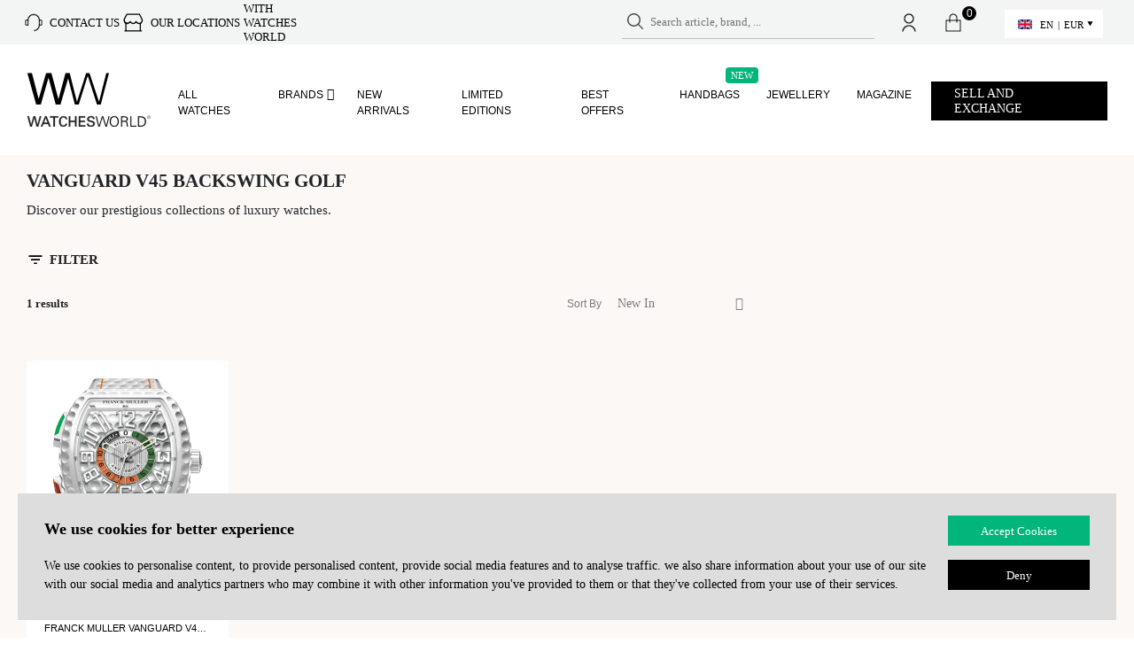

--- FILE ---
content_type: text/html; charset=UTF-8
request_url: https://www.watchesworld.com/product-category/watches/franck-muller/vanguard-backswing-golf/
body_size: 26516
content:
<!DOCTYPE html>
<html
        xmlns="http://www.w3.org/1999/xhtml"
        prefix="og: http://ogp.me/ns#
          fb: http://www.facebook.com/2008/fbml"
        lang="en"
	>
<head>

	
	
    <meta charset="utf-8">
    <meta http-equiv="X-UA-Compatible" content="IE=edge">
    <meta name="viewport" id="viewport"
          content="width=device-width, height=device-height, initial-scale=1.0, maximum-scale=5.0"/>


	
    <link rel="manifest" href="https://www.watchesworld.com/wp-content/themes/ww2/site.webmanifest?v=1">
    <meta name="msapplication-config" content="https://www.watchesworld.com/wp-content/themes/ww2/browserconfig.xml"/>
    <meta name="thumbnail" content="https://www.watchesworld.com/wp-content/themes/ww2/assets/images/logos/meta_image.jpg"/>

    <link rel="mask-icon" href="https://www.watchesworld.com/wp-content/themes/ww2/assets/images/fav-icon/safari-pinned-tab.svg" color="#ffffff">

    <link rel="icon" type="image/png" sizes="16x16" href="https://www.watchesworld.com/wp-content/themes/ww2/assets/images/fav-icon/favicon-16x16.png">
    <link rel="icon" type="image/png" sizes="32x32" href="https://www.watchesworld.com/wp-content/themes/ww2/assets/images/fav-icon/favicon-32x32.png">
    <link rel="apple-touch-icon" href="https://www.watchesworld.com/apple-touch-icon.png">
    <link rel="apple-touch-icon" sizes="57x57" href="https://www.watchesworld.com/wp-content/themes/ww2/assets/images/fav-icon/apple-touch-icon-57x57.png?v=5">
    <link rel="apple-touch-icon" sizes="72x72" href="https://www.watchesworld.com/wp-content/themes/ww2/assets/images/fav-icon/apple-touch-icon-72x72.png?v=5">
    <link rel="apple-touch-icon" sizes="76x76" href="https://www.watchesworld.com/wp-content/themes/ww2/assets/images/fav-icon/apple-touch-icon-76x76.png?v=5">
    <link rel="apple-touch-icon" sizes="114x114" href="https://www.watchesworld.com/wp-content/themes/ww2/assets/images/fav-icon/apple-touch-icon-114x114.png?v=5">
    <link rel="apple-touch-icon" sizes="120x120" href="https://www.watchesworld.com/wp-content/themes/ww2/assets/images/fav-icon/apple-touch-icon-120x120.png?v=5">
    <link rel="apple-touch-icon" sizes="144x144" href="https://www.watchesworld.com/wp-content/themes/ww2/assets/images/fav-icon/apple-touch-icon-144x144.png?v=5">
    <link rel="apple-touch-icon" sizes="152x152" href="https://www.watchesworld.com/wp-content/themes/ww2/assets/images/fav-icon/apple-touch-icon-152x152.png?v=5">
    <link rel="apple-touch-icon" sizes="180x180" href="https://www.watchesworld.com/wp-content/themes/ww2/assets/images/fav-icon/apple-touch-icon-180x180.png?v=5">


			            <meta property="og:image" content="https://www.watchesworld.com/wp-content/themes/ww2/assets/images/logos/meta_image.jpg">
		        <meta name="twitter:card" content="summary_large_image">
        <meta name="twitter:title" content="Watches World">
		            <meta name="twitter:image" content="https://www.watchesworld.com/wp-content/themes/ww2/assets/images/logos/meta_image.jpg">
			
    <meta property="fb:app_id" content="242244410309307"/>

    <script type="text/javascript">
        const assets_dir = "https://www.watchesworld.com/wp-content/themes/ww2/assets";
        var ajaxurl = 'https://www.watchesworld.com/wp-admin/admin-ajax.php';
        var site_home_url = 'https://www.watchesworld.com';
        var current_wp_user_id = 0;
        var cart_url = 'https://www.watchesworld.com/cart/';
        let __t = null;
        let translations_url = "https://www.watchesworld.com/wp-content/uploads/locale/en.json?v=20.098";

        // additionall dataLayer data for Gtag from Google Tag Manager plugin
        dataLayer = [{
            'current_lang': 'en'
        }];
		
        // Measuring resource requests, https://web.dev/articles/ttfb
        // new PerformanceObserver((entryList) => {
        //     const entries = entryList.getEntries();
        //
        //     for (const entry of entries) {
        //         // Some resources may have a responseStart value of 0, due
        //         // to the resource being cached, or a cross-origin resource
        //         // being served without a Timing-Allow-Origin header set.
        //         if (entry.responseStart > 0) {
        //             console.log(`TTFB: ${entry.responseStart}`, entry.name);
        //         }
        //     }
        // }).observe({
        //     type: 'resource',
        //     buffered: true
        // });
    </script>


    <meta name="ahrefs-site-verification" content="97d1633efe5b76790ab5001c32ef310ced65c4aaa44da115bc29a72920f8f3eb">


	
    <!-- some SEO/SMM scripts -->
    <script async src="https://www.googletagmanager.com/gtag/js?id=AW-396528138"></script>
    <script async src="https://www.googletagmanager.com/gtag/js?id=396528138"></script>

    <script>
        (function (i, s, o, g, r, a, m) {
            i['GoogleAnalyticsObject'] = r;
            i[r] = i[r] || function () {
                (i[r].q = i[r].q || []).push(arguments)
            }, i[r].l = 1 * new Date();
            a = s.createElement(o),
                m = s.getElementsByTagName(o)
                    [0];
            a.async = 1;
            a.src = g;
            m.parentNode.insertBefore(a, m)
        })(window, document, 'script', '//www.google-analytics.com/analytics.js', 'ga');


        // https://developers.google.com/analytics/devguides/migration/ecommerce/gtm-ga4-to-ua#4_enable_the_gtagjs_api
        window.dataLayer = window.dataLayer || [];

        function gtag() {
            dataLayer.push(arguments);
        }

        gtag('js', new Date());
        gtag('set', { 'current_lang': 'en', });
        gtag('config', 'G-6LGDN3W6ZN', { 'send_to': 'G-6LGDN3W6ZN' + 'en' });
        gtag('config', '396528138');
        gtag('config', 'AW-396528138');
        ga('create', 'UA-170833276-1', 'auto');

        <!-- TikTok integration script -->
        !function (w, d, t) {
            w.TiktokAnalyticsObject = t;
            var ttq = w[t] = w[t] || [];
            ttq.methods = ["page", "track", "identify", "instances", "debug", "on", "off", "once", "ready", "alias", "group", "enableCookie", "disableCookie"], ttq.setAndDefer = function (t, e) {
                t[e] = function () {
                    t.push([e].concat(Array.prototype.slice.call(arguments, 0)))
                }
            };
            for (var i = 0; i < ttq.methods.length; i++) ttq.setAndDefer(ttq, ttq.methods[i]);
            ttq.instance = function (t) {
                for (var e = ttq._i[t] || [], n = 0; n < ttq.methods.length; n++) ttq.setAndDefer(e, ttq.methods[n]);
                return e
            }, ttq.load = function (e, n) {
                var i = "https://analytics.tiktok.com/i18n/pixel/events.js";
                ttq._i = ttq._i || {}, ttq._i[e] = [], ttq._i[e]._u = i, ttq._t = ttq._t || {}, ttq._t[e] = +new Date, ttq._o = ttq._o || {}, ttq._o[e] = n || {};
                var o = document.createElement("script");
                o.type = "text/javascript", o.async = !0, o.src = i + "?sdkid=" + e + "&lib=" + t;
                var a = document.getElementsByTagName("script")[0];
                a.parentNode.insertBefore(o, a)
            };

            ttq.load('CL94LNBC77UEDSAEB0C0');
            ttq.page();
        }(window, document, 'ttq');
    </script>
	

	<meta name='robots' content='index, follow, max-image-preview:large, max-snippet:-1, max-video-preview:-1' />

<!-- Google Tag Manager for WordPress by gtm4wp.com -->
<script data-cfasync="false" data-pagespeed-no-defer>
	var gtm4wp_datalayer_name = "dataLayer";
	var dataLayer = dataLayer || [];
	const gtm4wp_use_sku_instead = false;
	const gtm4wp_currency = 'EUR';
	const gtm4wp_product_per_impression = false;
	const gtm4wp_clear_ecommerce = false;
</script>
<!-- End Google Tag Manager for WordPress by gtm4wp.com -->
	<!-- This site is optimized with the Yoast SEO plugin v20.13 - https://yoast.com/wordpress/plugins/seo/ -->
	<title>Buy Franck Muller Vanguard V45 Backswing Golf</title>
	<meta name="description" content="Buy Men and Women Franck Muller Vanguard V45 Backswing Golf watches - on WW. Safety Fast Shipping &amp; Best Service Guaranteed by Watches World. Worn and new watches with delivery all over the world." />
	<link rel="canonical" href="https://www.watchesworld.com/product-category/watches/franck-muller/vanguard-backswing-golf/" />
	<meta property="og:type" content="article" />
	<meta property="og:title" content="Buy Franck Muller Vanguard V45 Backswing Golf" />
	<meta property="og:description" content="Buy Men and Women Franck Muller Vanguard V45 Backswing Golf watches - on WW. Safety Fast Shipping &amp; Best Service Guaranteed by Watches World. Worn and new watches with delivery all over the world." />
	<meta property="og:url" content="https://www.watchesworld.com/product-category/watches/franck-muller/vanguard-backswing-golf/" />
	<meta property="og:site_name" content="Watches World" />
	<meta name="twitter:card" content="summary_large_image" />
	<script type="application/ld+json" class="yoast-schema-graph">{"@context":"https://schema.org","@graph":[{"@type":"CollectionPage","@id":"https://www.watchesworld.com/product-category/watches/franck-muller/vanguard-backswing-golf/","url":"https://www.watchesworld.com/product-category/watches/franck-muller/vanguard-backswing-golf/","name":"Vanguard V45 Backswing Golf | Mens & Ladies Watches | Watches World","isPartOf":{"@id":"https://www.watchesworld.com/#website"},"primaryImageOfPage":{"@id":"https://www.watchesworld.com/product-category/watches/franck-muller/vanguard-backswing-golf/#primaryimage"},"image":{"@id":"https://www.watchesworld.com/product-category/watches/franck-muller/vanguard-backswing-golf/#primaryimage"},"thumbnailUrl":"https://www.watchesworld.com/wp-content/uploads/2022/01/871f22ee26bad6bba21642552527156-1.png","description":"","breadcrumb":{"@id":"https://www.watchesworld.com/product-category/watches/franck-muller/vanguard-backswing-golf/#breadcrumb"},"inLanguage":"en-US"},{"@type":"ImageObject","inLanguage":"en-US","@id":"https://www.watchesworld.com/product-category/watches/franck-muller/vanguard-backswing-golf/#primaryimage","url":"https://www.watchesworld.com/wp-content/uploads/2022/01/871f22ee26bad6bba21642552527156-1.png","contentUrl":"https://www.watchesworld.com/wp-content/uploads/2022/01/871f22ee26bad6bba21642552527156-1.png","width":1500,"height":1500},{"@type":"BreadcrumbList","@id":"https://www.watchesworld.com/product-category/watches/franck-muller/vanguard-backswing-golf/#breadcrumb","itemListElement":[{"@type":"ListItem","position":1,"name":"Home","item":"https://www.watchesworld.com/"},{"@type":"ListItem","position":2,"name":"Watches","item":"https://www.watchesworld.com/product-category/watches/"},{"@type":"ListItem","position":3,"name":"Franck Muller","item":"https://www.watchesworld.com/product-category/watches/franck-muller/"},{"@type":"ListItem","position":4,"name":"Vanguard V45 Backswing Golf"}]},{"@type":"WebSite","@id":"https://www.watchesworld.com/#website","url":"https://www.watchesworld.com/","name":"Watches World","description":"","publisher":{"@id":"https://www.watchesworld.com/#organization"},"potentialAction":[{"@type":"SearchAction","target":{"@type":"EntryPoint","urlTemplate":"https://www.watchesworld.com/?s={search_term_string}"},"query-input":"required name=search_term_string"}],"inLanguage":"en-US"},{"@type":"Organization","@id":"https://www.watchesworld.com/#organization","name":"Watches World","url":"https://www.watchesworld.com/","logo":{"@type":"ImageObject","inLanguage":"en-US","@id":"https://www.watchesworld.com/#/schema/logo/image/","url":"https://www.watchesworld.com/wp-content/uploads/2022/10/watchesworld_logo_061022.svg","contentUrl":"https://www.watchesworld.com/wp-content/uploads/2022/10/watchesworld_logo_061022.svg","width":2661,"height":1306,"caption":"Watches World"},"image":{"@id":"https://www.watchesworld.com/#/schema/logo/image/"}}]}</script>
	<!-- / Yoast SEO plugin. -->


<link rel='dns-prefetch' href='//stats.wp.com' />
<link rel='dns-prefetch' href='//cdn.jsdelivr.net' />
<link rel='dns-prefetch' href='//cdn.tangiblee.com' />
<link rel="alternate" type="application/rss+xml" title="Watches World &raquo; Vanguard V45 Backswing Golf Category Feed" href="https://www.watchesworld.com/product-category/watches/franck-muller/vanguard-backswing-golf/feed/" />
<style id='safe-svg-svg-icon-style-inline-css' type='text/css'>
.safe-svg-cover{text-align:center}.safe-svg-cover .safe-svg-inside{display:inline-block;max-width:100%}.safe-svg-cover svg{height:100%;max-height:100%;max-width:100%;width:100%}

</style>
<link rel='preload' as='style' onload="this.onload=null;this.rel='stylesheet'"
id='wc-blocks-style-active-filters' href='https://www.watchesworld.com/wp-content/plugins/woocommerce/packages/woocommerce-blocks/build/active-filters.css?ver=10.6.5' type='text/css' media='all' /><link rel='preload' as='style' onload="this.onload=null;this.rel='stylesheet'"
id='wc-blocks-style-add-to-cart-form' href='https://www.watchesworld.com/wp-content/plugins/woocommerce/packages/woocommerce-blocks/build/add-to-cart-form.css?ver=10.6.5' type='text/css' media='all' /><link rel='preload' as='style' onload="this.onload=null;this.rel='stylesheet'"
id='wc-blocks-packages-style' href='https://www.watchesworld.com/wp-content/plugins/woocommerce/packages/woocommerce-blocks/build/packages-style.css?ver=10.6.5' type='text/css' media='all' /><link rel='preload' as='style' onload="this.onload=null;this.rel='stylesheet'"
id='wc-blocks-style-all-products' href='https://www.watchesworld.com/wp-content/plugins/woocommerce/packages/woocommerce-blocks/build/all-products.css?ver=10.6.5' type='text/css' media='all' /><link rel='preload' as='style' onload="this.onload=null;this.rel='stylesheet'"
id='wc-blocks-style-all-reviews' href='https://www.watchesworld.com/wp-content/plugins/woocommerce/packages/woocommerce-blocks/build/all-reviews.css?ver=10.6.5' type='text/css' media='all' /><link rel='preload' as='style' onload="this.onload=null;this.rel='stylesheet'"
id='wc-blocks-style-attribute-filter' href='https://www.watchesworld.com/wp-content/plugins/woocommerce/packages/woocommerce-blocks/build/attribute-filter.css?ver=10.6.5' type='text/css' media='all' /><link rel='preload' as='style' onload="this.onload=null;this.rel='stylesheet'"
id='wc-blocks-style-breadcrumbs' href='https://www.watchesworld.com/wp-content/plugins/woocommerce/packages/woocommerce-blocks/build/breadcrumbs.css?ver=10.6.5' type='text/css' media='all' /><link rel='preload' as='style' onload="this.onload=null;this.rel='stylesheet'"
id='wc-blocks-style-catalog-sorting' href='https://www.watchesworld.com/wp-content/plugins/woocommerce/packages/woocommerce-blocks/build/catalog-sorting.css?ver=10.6.5' type='text/css' media='all' /><link rel='preload' as='style' onload="this.onload=null;this.rel='stylesheet'"
id='wc-blocks-style-customer-account' href='https://www.watchesworld.com/wp-content/plugins/woocommerce/packages/woocommerce-blocks/build/customer-account.css?ver=10.6.5' type='text/css' media='all' /><link rel='preload' as='style' onload="this.onload=null;this.rel='stylesheet'"
id='wc-blocks-style-featured-category' href='https://www.watchesworld.com/wp-content/plugins/woocommerce/packages/woocommerce-blocks/build/featured-category.css?ver=10.6.5' type='text/css' media='all' /><link rel='preload' as='style' onload="this.onload=null;this.rel='stylesheet'"
id='wc-blocks-style-featured-product' href='https://www.watchesworld.com/wp-content/plugins/woocommerce/packages/woocommerce-blocks/build/featured-product.css?ver=10.6.5' type='text/css' media='all' /><link rel='preload' as='style' onload="this.onload=null;this.rel='stylesheet'"
id='wc-blocks-style-mini-cart' href='https://www.watchesworld.com/wp-content/plugins/woocommerce/packages/woocommerce-blocks/build/mini-cart.css?ver=10.6.5' type='text/css' media='all' /><link rel='preload' as='style' onload="this.onload=null;this.rel='stylesheet'"
id='wc-blocks-style-price-filter' href='https://www.watchesworld.com/wp-content/plugins/woocommerce/packages/woocommerce-blocks/build/price-filter.css?ver=10.6.5' type='text/css' media='all' /><link rel='preload' as='style' onload="this.onload=null;this.rel='stylesheet'"
id='wc-blocks-style-product-add-to-cart' href='https://www.watchesworld.com/wp-content/plugins/woocommerce/packages/woocommerce-blocks/build/product-add-to-cart.css?ver=10.6.5' type='text/css' media='all' /><link rel='preload' as='style' onload="this.onload=null;this.rel='stylesheet'"
id='wc-blocks-style-product-button' href='https://www.watchesworld.com/wp-content/plugins/woocommerce/packages/woocommerce-blocks/build/product-button.css?ver=10.6.5' type='text/css' media='all' /><link rel='preload' as='style' onload="this.onload=null;this.rel='stylesheet'"
id='wc-blocks-style-product-categories' href='https://www.watchesworld.com/wp-content/plugins/woocommerce/packages/woocommerce-blocks/build/product-categories.css?ver=10.6.5' type='text/css' media='all' /><link rel='preload' as='style' onload="this.onload=null;this.rel='stylesheet'"
id='wc-blocks-style-product-image' href='https://www.watchesworld.com/wp-content/plugins/woocommerce/packages/woocommerce-blocks/build/product-image.css?ver=10.6.5' type='text/css' media='all' /><link rel='preload' as='style' onload="this.onload=null;this.rel='stylesheet'"
id='wc-blocks-style-product-image-gallery' href='https://www.watchesworld.com/wp-content/plugins/woocommerce/packages/woocommerce-blocks/build/product-image-gallery.css?ver=10.6.5' type='text/css' media='all' /><link rel='preload' as='style' onload="this.onload=null;this.rel='stylesheet'"
id='wc-blocks-style-product-query' href='https://www.watchesworld.com/wp-content/plugins/woocommerce/packages/woocommerce-blocks/build/product-query.css?ver=10.6.5' type='text/css' media='all' /><link rel='preload' as='style' onload="this.onload=null;this.rel='stylesheet'"
id='wc-blocks-style-product-results-count' href='https://www.watchesworld.com/wp-content/plugins/woocommerce/packages/woocommerce-blocks/build/product-results-count.css?ver=10.6.5' type='text/css' media='all' /><link rel='preload' as='style' onload="this.onload=null;this.rel='stylesheet'"
id='wc-blocks-style-product-reviews' href='https://www.watchesworld.com/wp-content/plugins/woocommerce/packages/woocommerce-blocks/build/product-reviews.css?ver=10.6.5' type='text/css' media='all' /><link rel='preload' as='style' onload="this.onload=null;this.rel='stylesheet'"
id='wc-blocks-style-product-sale-badge' href='https://www.watchesworld.com/wp-content/plugins/woocommerce/packages/woocommerce-blocks/build/product-sale-badge.css?ver=10.6.5' type='text/css' media='all' /><link rel='preload' as='style' onload="this.onload=null;this.rel='stylesheet'"
id='wc-blocks-style-product-search' href='https://www.watchesworld.com/wp-content/plugins/woocommerce/packages/woocommerce-blocks/build/product-search.css?ver=10.6.5' type='text/css' media='all' /><link rel='preload' as='style' onload="this.onload=null;this.rel='stylesheet'"
id='wc-blocks-style-product-sku' href='https://www.watchesworld.com/wp-content/plugins/woocommerce/packages/woocommerce-blocks/build/product-sku.css?ver=10.6.5' type='text/css' media='all' /><link rel='preload' as='style' onload="this.onload=null;this.rel='stylesheet'"
id='wc-blocks-style-product-stock-indicator' href='https://www.watchesworld.com/wp-content/plugins/woocommerce/packages/woocommerce-blocks/build/product-stock-indicator.css?ver=10.6.5' type='text/css' media='all' /><link rel='preload' as='style' onload="this.onload=null;this.rel='stylesheet'"
id='wc-blocks-style-product-summary' href='https://www.watchesworld.com/wp-content/plugins/woocommerce/packages/woocommerce-blocks/build/product-summary.css?ver=10.6.5' type='text/css' media='all' /><link rel='preload' as='style' onload="this.onload=null;this.rel='stylesheet'"
id='wc-blocks-style-product-title' href='https://www.watchesworld.com/wp-content/plugins/woocommerce/packages/woocommerce-blocks/build/product-title.css?ver=10.6.5' type='text/css' media='all' /><link rel='preload' as='style' onload="this.onload=null;this.rel='stylesheet'"
id='wc-blocks-style-rating-filter' href='https://www.watchesworld.com/wp-content/plugins/woocommerce/packages/woocommerce-blocks/build/rating-filter.css?ver=10.6.5' type='text/css' media='all' /><link rel='preload' as='style' onload="this.onload=null;this.rel='stylesheet'"
id='wc-blocks-style-reviews-by-category' href='https://www.watchesworld.com/wp-content/plugins/woocommerce/packages/woocommerce-blocks/build/reviews-by-category.css?ver=10.6.5' type='text/css' media='all' /><link rel='preload' as='style' onload="this.onload=null;this.rel='stylesheet'"
id='wc-blocks-style-reviews-by-product' href='https://www.watchesworld.com/wp-content/plugins/woocommerce/packages/woocommerce-blocks/build/reviews-by-product.css?ver=10.6.5' type='text/css' media='all' /><link rel='preload' as='style' onload="this.onload=null;this.rel='stylesheet'"
id='wc-blocks-style-product-details' href='https://www.watchesworld.com/wp-content/plugins/woocommerce/packages/woocommerce-blocks/build/product-details.css?ver=10.6.5' type='text/css' media='all' /><link rel='preload' as='style' onload="this.onload=null;this.rel='stylesheet'"
id='wc-blocks-style-single-product' href='https://www.watchesworld.com/wp-content/plugins/woocommerce/packages/woocommerce-blocks/build/single-product.css?ver=10.6.5' type='text/css' media='all' /><link rel='preload' as='style' onload="this.onload=null;this.rel='stylesheet'"
id='wc-blocks-style-stock-filter' href='https://www.watchesworld.com/wp-content/plugins/woocommerce/packages/woocommerce-blocks/build/stock-filter.css?ver=10.6.5' type='text/css' media='all' /><link rel='preload' as='style' onload="this.onload=null;this.rel='stylesheet'"
id='wc-blocks-style-cart' href='https://www.watchesworld.com/wp-content/plugins/woocommerce/packages/woocommerce-blocks/build/cart.css?ver=10.6.5' type='text/css' media='all' /><link rel='preload' as='style' onload="this.onload=null;this.rel='stylesheet'"
id='wc-blocks-style-checkout' href='https://www.watchesworld.com/wp-content/plugins/woocommerce/packages/woocommerce-blocks/build/checkout.css?ver=10.6.5' type='text/css' media='all' /><link rel='preload' as='style' onload="this.onload=null;this.rel='stylesheet'"
id='wc-blocks-style-mini-cart-contents' href='https://www.watchesworld.com/wp-content/plugins/woocommerce/packages/woocommerce-blocks/build/mini-cart-contents.css?ver=10.6.5' type='text/css' media='all' /><style id='classic-theme-styles-inline-css' type='text/css'>
/*! This file is auto-generated */
.wp-block-button__link{color:#fff;background-color:#32373c;border-radius:9999px;box-shadow:none;text-decoration:none;padding:calc(.667em + 2px) calc(1.333em + 2px);font-size:1.125em}.wp-block-file__button{background:#32373c;color:#fff;text-decoration:none}
</style>
<style id='global-styles-inline-css' type='text/css'>
body{--wp--preset--color--black: #000000;--wp--preset--color--cyan-bluish-gray: #abb8c3;--wp--preset--color--white: #ffffff;--wp--preset--color--pale-pink: #f78da7;--wp--preset--color--vivid-red: #cf2e2e;--wp--preset--color--luminous-vivid-orange: #ff6900;--wp--preset--color--luminous-vivid-amber: #fcb900;--wp--preset--color--light-green-cyan: #7bdcb5;--wp--preset--color--vivid-green-cyan: #00d084;--wp--preset--color--pale-cyan-blue: #8ed1fc;--wp--preset--color--vivid-cyan-blue: #0693e3;--wp--preset--color--vivid-purple: #9b51e0;--wp--preset--gradient--vivid-cyan-blue-to-vivid-purple: linear-gradient(135deg,rgba(6,147,227,1) 0%,rgb(155,81,224) 100%);--wp--preset--gradient--light-green-cyan-to-vivid-green-cyan: linear-gradient(135deg,rgb(122,220,180) 0%,rgb(0,208,130) 100%);--wp--preset--gradient--luminous-vivid-amber-to-luminous-vivid-orange: linear-gradient(135deg,rgba(252,185,0,1) 0%,rgba(255,105,0,1) 100%);--wp--preset--gradient--luminous-vivid-orange-to-vivid-red: linear-gradient(135deg,rgba(255,105,0,1) 0%,rgb(207,46,46) 100%);--wp--preset--gradient--very-light-gray-to-cyan-bluish-gray: linear-gradient(135deg,rgb(238,238,238) 0%,rgb(169,184,195) 100%);--wp--preset--gradient--cool-to-warm-spectrum: linear-gradient(135deg,rgb(74,234,220) 0%,rgb(151,120,209) 20%,rgb(207,42,186) 40%,rgb(238,44,130) 60%,rgb(251,105,98) 80%,rgb(254,248,76) 100%);--wp--preset--gradient--blush-light-purple: linear-gradient(135deg,rgb(255,206,236) 0%,rgb(152,150,240) 100%);--wp--preset--gradient--blush-bordeaux: linear-gradient(135deg,rgb(254,205,165) 0%,rgb(254,45,45) 50%,rgb(107,0,62) 100%);--wp--preset--gradient--luminous-dusk: linear-gradient(135deg,rgb(255,203,112) 0%,rgb(199,81,192) 50%,rgb(65,88,208) 100%);--wp--preset--gradient--pale-ocean: linear-gradient(135deg,rgb(255,245,203) 0%,rgb(182,227,212) 50%,rgb(51,167,181) 100%);--wp--preset--gradient--electric-grass: linear-gradient(135deg,rgb(202,248,128) 0%,rgb(113,206,126) 100%);--wp--preset--gradient--midnight: linear-gradient(135deg,rgb(2,3,129) 0%,rgb(40,116,252) 100%);--wp--preset--font-size--small: 13px;--wp--preset--font-size--medium: 20px;--wp--preset--font-size--large: 36px;--wp--preset--font-size--x-large: 42px;--wp--preset--spacing--20: 0.44rem;--wp--preset--spacing--30: 0.67rem;--wp--preset--spacing--40: 1rem;--wp--preset--spacing--50: 1.5rem;--wp--preset--spacing--60: 2.25rem;--wp--preset--spacing--70: 3.38rem;--wp--preset--spacing--80: 5.06rem;--wp--preset--shadow--natural: 6px 6px 9px rgba(0, 0, 0, 0.2);--wp--preset--shadow--deep: 12px 12px 50px rgba(0, 0, 0, 0.4);--wp--preset--shadow--sharp: 6px 6px 0px rgba(0, 0, 0, 0.2);--wp--preset--shadow--outlined: 6px 6px 0px -3px rgba(255, 255, 255, 1), 6px 6px rgba(0, 0, 0, 1);--wp--preset--shadow--crisp: 6px 6px 0px rgba(0, 0, 0, 1);}:where(.is-layout-flex){gap: 0.5em;}:where(.is-layout-grid){gap: 0.5em;}body .is-layout-flow > .alignleft{float: left;margin-inline-start: 0;margin-inline-end: 2em;}body .is-layout-flow > .alignright{float: right;margin-inline-start: 2em;margin-inline-end: 0;}body .is-layout-flow > .aligncenter{margin-left: auto !important;margin-right: auto !important;}body .is-layout-constrained > .alignleft{float: left;margin-inline-start: 0;margin-inline-end: 2em;}body .is-layout-constrained > .alignright{float: right;margin-inline-start: 2em;margin-inline-end: 0;}body .is-layout-constrained > .aligncenter{margin-left: auto !important;margin-right: auto !important;}body .is-layout-constrained > :where(:not(.alignleft):not(.alignright):not(.alignfull)){max-width: var(--wp--style--global--content-size);margin-left: auto !important;margin-right: auto !important;}body .is-layout-constrained > .alignwide{max-width: var(--wp--style--global--wide-size);}body .is-layout-flex{display: flex;}body .is-layout-flex{flex-wrap: wrap;align-items: center;}body .is-layout-flex > *{margin: 0;}body .is-layout-grid{display: grid;}body .is-layout-grid > *{margin: 0;}:where(.wp-block-columns.is-layout-flex){gap: 2em;}:where(.wp-block-columns.is-layout-grid){gap: 2em;}:where(.wp-block-post-template.is-layout-flex){gap: 1.25em;}:where(.wp-block-post-template.is-layout-grid){gap: 1.25em;}.has-black-color{color: var(--wp--preset--color--black) !important;}.has-cyan-bluish-gray-color{color: var(--wp--preset--color--cyan-bluish-gray) !important;}.has-white-color{color: var(--wp--preset--color--white) !important;}.has-pale-pink-color{color: var(--wp--preset--color--pale-pink) !important;}.has-vivid-red-color{color: var(--wp--preset--color--vivid-red) !important;}.has-luminous-vivid-orange-color{color: var(--wp--preset--color--luminous-vivid-orange) !important;}.has-luminous-vivid-amber-color{color: var(--wp--preset--color--luminous-vivid-amber) !important;}.has-light-green-cyan-color{color: var(--wp--preset--color--light-green-cyan) !important;}.has-vivid-green-cyan-color{color: var(--wp--preset--color--vivid-green-cyan) !important;}.has-pale-cyan-blue-color{color: var(--wp--preset--color--pale-cyan-blue) !important;}.has-vivid-cyan-blue-color{color: var(--wp--preset--color--vivid-cyan-blue) !important;}.has-vivid-purple-color{color: var(--wp--preset--color--vivid-purple) !important;}.has-black-background-color{background-color: var(--wp--preset--color--black) !important;}.has-cyan-bluish-gray-background-color{background-color: var(--wp--preset--color--cyan-bluish-gray) !important;}.has-white-background-color{background-color: var(--wp--preset--color--white) !important;}.has-pale-pink-background-color{background-color: var(--wp--preset--color--pale-pink) !important;}.has-vivid-red-background-color{background-color: var(--wp--preset--color--vivid-red) !important;}.has-luminous-vivid-orange-background-color{background-color: var(--wp--preset--color--luminous-vivid-orange) !important;}.has-luminous-vivid-amber-background-color{background-color: var(--wp--preset--color--luminous-vivid-amber) !important;}.has-light-green-cyan-background-color{background-color: var(--wp--preset--color--light-green-cyan) !important;}.has-vivid-green-cyan-background-color{background-color: var(--wp--preset--color--vivid-green-cyan) !important;}.has-pale-cyan-blue-background-color{background-color: var(--wp--preset--color--pale-cyan-blue) !important;}.has-vivid-cyan-blue-background-color{background-color: var(--wp--preset--color--vivid-cyan-blue) !important;}.has-vivid-purple-background-color{background-color: var(--wp--preset--color--vivid-purple) !important;}.has-black-border-color{border-color: var(--wp--preset--color--black) !important;}.has-cyan-bluish-gray-border-color{border-color: var(--wp--preset--color--cyan-bluish-gray) !important;}.has-white-border-color{border-color: var(--wp--preset--color--white) !important;}.has-pale-pink-border-color{border-color: var(--wp--preset--color--pale-pink) !important;}.has-vivid-red-border-color{border-color: var(--wp--preset--color--vivid-red) !important;}.has-luminous-vivid-orange-border-color{border-color: var(--wp--preset--color--luminous-vivid-orange) !important;}.has-luminous-vivid-amber-border-color{border-color: var(--wp--preset--color--luminous-vivid-amber) !important;}.has-light-green-cyan-border-color{border-color: var(--wp--preset--color--light-green-cyan) !important;}.has-vivid-green-cyan-border-color{border-color: var(--wp--preset--color--vivid-green-cyan) !important;}.has-pale-cyan-blue-border-color{border-color: var(--wp--preset--color--pale-cyan-blue) !important;}.has-vivid-cyan-blue-border-color{border-color: var(--wp--preset--color--vivid-cyan-blue) !important;}.has-vivid-purple-border-color{border-color: var(--wp--preset--color--vivid-purple) !important;}.has-vivid-cyan-blue-to-vivid-purple-gradient-background{background: var(--wp--preset--gradient--vivid-cyan-blue-to-vivid-purple) !important;}.has-light-green-cyan-to-vivid-green-cyan-gradient-background{background: var(--wp--preset--gradient--light-green-cyan-to-vivid-green-cyan) !important;}.has-luminous-vivid-amber-to-luminous-vivid-orange-gradient-background{background: var(--wp--preset--gradient--luminous-vivid-amber-to-luminous-vivid-orange) !important;}.has-luminous-vivid-orange-to-vivid-red-gradient-background{background: var(--wp--preset--gradient--luminous-vivid-orange-to-vivid-red) !important;}.has-very-light-gray-to-cyan-bluish-gray-gradient-background{background: var(--wp--preset--gradient--very-light-gray-to-cyan-bluish-gray) !important;}.has-cool-to-warm-spectrum-gradient-background{background: var(--wp--preset--gradient--cool-to-warm-spectrum) !important;}.has-blush-light-purple-gradient-background{background: var(--wp--preset--gradient--blush-light-purple) !important;}.has-blush-bordeaux-gradient-background{background: var(--wp--preset--gradient--blush-bordeaux) !important;}.has-luminous-dusk-gradient-background{background: var(--wp--preset--gradient--luminous-dusk) !important;}.has-pale-ocean-gradient-background{background: var(--wp--preset--gradient--pale-ocean) !important;}.has-electric-grass-gradient-background{background: var(--wp--preset--gradient--electric-grass) !important;}.has-midnight-gradient-background{background: var(--wp--preset--gradient--midnight) !important;}.has-small-font-size{font-size: var(--wp--preset--font-size--small) !important;}.has-medium-font-size{font-size: var(--wp--preset--font-size--medium) !important;}.has-large-font-size{font-size: var(--wp--preset--font-size--large) !important;}.has-x-large-font-size{font-size: var(--wp--preset--font-size--x-large) !important;}
.wp-block-navigation a:where(:not(.wp-element-button)){color: inherit;}
:where(.wp-block-post-template.is-layout-flex){gap: 1.25em;}:where(.wp-block-post-template.is-layout-grid){gap: 1.25em;}
:where(.wp-block-columns.is-layout-flex){gap: 2em;}:where(.wp-block-columns.is-layout-grid){gap: 2em;}
.wp-block-pullquote{font-size: 1.5em;line-height: 1.6;}
</style>
<style id='woocommerce-inline-inline-css' type='text/css'>
.woocommerce form .form-row .required { visibility: visible; }
</style>
<link rel='preload' as='style' onload="this.onload=null;this.rel='stylesheet'"
id='ww2-font-awesome' href='https://www.watchesworld.com/wp-content/themes/ww2/assets/css/font-awesome.css?ver=4.7.0' type='text/css' media='all' /><link rel='preload' as='style' onload="this.onload=null;this.rel='stylesheet'"
id='ww2-common-min' href='https://www.watchesworld.com/wp-content/themes/ww2/assets/css/common-styles.css?ver=20.098' type='text/css' media='all' /><link rel='preload' as='style' onload="this.onload=null;this.rel='stylesheet'"
id='ww2-block-library' href='https://www.watchesworld.com/wp-includes/css/dist/block-library/style.css?ver=6.3.7' type='text/css' media='all' /><link rel='preload' as='style' onload="this.onload=null;this.rel='stylesheet'"
id='ww2-woocommerce-layout' href='https://www.watchesworld.com/wp-content/plugins/woocommerce/assets/css/woocommerce-layout.css?ver=6.3.7' type='text/css' media='all' /><link rel='preload' as='style' onload="this.onload=null;this.rel='stylesheet'"
id='ww2-woocommerce-smallscreen' href='https://www.watchesworld.com/wp-content/plugins/woocommerce/assets/css/woocommerce-smallscreen.css?ver=6.3.7' type='text/css' media='all' /><link rel='preload' as='style' onload="this.onload=null;this.rel='stylesheet'"
id='ww2-woocommerce' href='https://www.watchesworld.com/wp-content/plugins/woocommerce/assets/css/woocommerce.css?ver=6.3.7' type='text/css' media='all' /><link rel='preload' as='style' onload="this.onload=null;this.rel='stylesheet'"
id='ww2-cookie-law-public' href='https://www.watchesworld.com/wp-content/plugins/cookie-law-info/public/css/cookie-law-info-public.css?ver=6.3.7' type='text/css' media='all' /><link rel='preload' as='style' onload="this.onload=null;this.rel='stylesheet'"
id='ww2-cookie-law-gdpr' href='https://www.watchesworld.com/wp-content/plugins/cookie-law-info/public/css/cookie-law-info-gdpr.css?ver=6.3.7' type='text/css' media='all' /><link rel='preload' as='style' onload="this.onload=null;this.rel='stylesheet'"
id='ww2-select2-min' href='https://www.watchesworld.com/wp-content/themes/ww2/assets/css/select2.min.css?ver=6.3.7' type='text/css' media='all' /><link rel='preload' as='style' onload="this.onload=null;this.rel='stylesheet'"
id='ww2-lang' href='https://www.watchesworld.com/wp-content/themes/ww2/assets/css/lang/en.css?ver=6.3.7' type='text/css' media='all' /><link rel='preload' as='style' onload="this.onload=null;this.rel='stylesheet'"
id='ww2-custom' href='https://www.watchesworld.com/wp-content/themes/ww2/assets/css/custom.css?ver=20.098' type='text/css' media='all' /><link rel='preload' as='style' onload="this.onload=null;this.rel='stylesheet'"
id='wpglobus' href='https://www.watchesworld.com/wp-content/plugins/wpglobus/includes/css/wpglobus.css?ver=2.12.2' type='text/css' media='all' /><script type='text/javascript' src='https://www.watchesworld.com/wp-content/themes/ww2/assets/js/jquery-3.5.1.min.js?ver=3.5.1' id='jquery-js'></script>
<script type='text/javascript' src='https://www.watchesworld.com/wp-includes/js/dist/vendor/wp-polyfill-inert.min.js?ver=3.1.2' id='wp-polyfill-inert-js'></script>
<script type='text/javascript' src='https://www.watchesworld.com/wp-includes/js/dist/vendor/regenerator-runtime.min.js?ver=0.13.11' id='regenerator-runtime-js'></script>
<script type='text/javascript' src='https://www.watchesworld.com/wp-includes/js/dist/vendor/wp-polyfill.min.js?ver=3.15.0' id='wp-polyfill-js'></script>
<script type='text/javascript' src='https://www.watchesworld.com/wp-includes/js/dist/hooks.min.js?ver=c6aec9a8d4e5a5d543a1' id='wp-hooks-js'></script>
<script type='text/javascript' src='https://stats.wp.com/w.js?ver=202604' id='woo-tracks-js'></script>
<script type='text/javascript' id='cookie-law-info-js-extra'>
/* <![CDATA[ */
var Cli_Data = {"nn_cookie_ids":[],"cookielist":[],"non_necessary_cookies":[],"ccpaEnabled":"","ccpaRegionBased":"","ccpaBarEnabled":"","strictlyEnabled":["necessary","obligatoire"],"ccpaType":"gdpr","js_blocking":"","custom_integration":"","triggerDomRefresh":"","secure_cookies":""};
var cli_cookiebar_settings = {"animate_speed_hide":"500","animate_speed_show":"500","background":"#dddddd","border":"#b1a6a6c2","border_on":"","button_1_button_colour":"#00b67a","button_1_button_hover":"#009262","button_1_link_colour":"#fff","button_1_as_button":"1","button_1_new_win":"","button_2_button_colour":"#333","button_2_button_hover":"#292929","button_2_link_colour":"#444","button_2_as_button":"","button_2_hidebar":"","button_3_button_colour":"#000","button_3_button_hover":"#000000","button_3_link_colour":"#fff","button_3_as_button":"1","button_3_new_win":"","button_4_button_colour":"#000","button_4_button_hover":"#000000","button_4_link_colour":"#62a329","button_4_as_button":"","button_7_button_colour":"#61a229","button_7_button_hover":"#4e8221","button_7_link_colour":"#fff","button_7_as_button":"1","button_7_new_win":"","font_family":"inherit","header_fix":"","notify_animate_hide":"1","notify_animate_show":"","notify_div_id":"#cookie-law-info-bar","notify_position_horizontal":"right","notify_position_vertical":"bottom","scroll_close":"","scroll_close_reload":"","accept_close_reload":"","reject_close_reload":"","showagain_tab":"1","showagain_background":"#fff","showagain_border":"#000","showagain_div_id":"#cookie-law-info-again","showagain_x_position":"100px","text":"#000000","show_once_yn":"","show_once":"10000","logging_on":"","as_popup":"","popup_overlay":"","bar_heading_text":"We use cookies for better experience","cookie_bar_as":"banner","popup_showagain_position":"bottom-right","widget_position":"left"};
var log_object = {"ajax_url":"https:\/\/www.watchesworld.com\/wp-admin\/admin-ajax.php"};
/* ]]> */
</script>
<script type='text/javascript' src='https://www.watchesworld.com/wp-content/plugins/cookie-law-info/legacy/public/js/cookie-law-info-public.js?ver=3.2.4' defer data-id='' id='cookie-law-info-js'></script>
<script type='text/javascript' id='xs_front_main_js-js-extra'>
/* <![CDATA[ */
var rest_config = {"rest_url":"https:\/\/www.watchesworld.com\/wp-json\/","nonce":"f399d7aa23","insta_enabled":""};
/* ]]> */
</script>
<script type='text/javascript' src='https://www.watchesworld.com/wp-content/plugins/wp-social/assets/js/front-main.js?ver=3.0.2' defer data-id='' id='xs_front_main_js-js'></script>
<script type='text/javascript' id='xs_social_custom-js-extra'>
/* <![CDATA[ */
var rest_api_conf = {"siteurl":"https:\/\/www.watchesworld.com","nonce":"f399d7aa23","root":"https:\/\/www.watchesworld.com\/wp-json\/"};
var wsluFrontObj = {"resturl":"https:\/\/www.watchesworld.com\/wp-json\/","rest_nonce":"f399d7aa23"};
/* ]]> */
</script>
<script type='text/javascript' src='https://www.watchesworld.com/wp-content/plugins/wp-social/assets/js/social-front.js?ver=6.3.7' defer data-id='' id='xs_social_custom-js'></script>
<script type='text/javascript' id='utils-js-extra'>
/* <![CDATA[ */
var userSettings = {"url":"\/","uid":"0","time":"1768976877","secure":"1"};
/* ]]> */
</script>
<script type='text/javascript' src='https://www.watchesworld.com/wp-includes/js/utils.min.js?ver=6.3.7' id='utils-js'></script>
<link rel="EditURI" type="application/rsd+xml" title="RSD" href="https://www.watchesworld.com/xmlrpc.php?rsd" />

<!-- Google Tag Manager for WordPress by gtm4wp.com -->
<!-- GTM Container placement set to manual -->
<script data-cfasync="false" data-pagespeed-no-defer>
	var dataLayer_content = {"pagePostType":"product","pagePostType2":"tax-product","pageCategory":[]};
	dataLayer.push( dataLayer_content );
</script>
<script data-cfasync="false">
(function(w,d,s,l,i){w[l]=w[l]||[];w[l].push({'gtm.start':
new Date().getTime(),event:'gtm.js'});var f=d.getElementsByTagName(s)[0],
j=d.createElement(s),dl=l!='dataLayer'?'&l='+l:'';j.async=true;j.src=
'//www.googletagmanager.com/gtm.js?id='+i+dl;f.parentNode.insertBefore(j,f);
})(window,document,'script','dataLayer','GTM-M5KFV44');
</script>
<!-- End Google Tag Manager for WordPress by gtm4wp.com -->		<script>
			document.documentElement.className = document.documentElement.className.replace( 'no-js', 'js' );
		</script>
				<style>
			.no-js img.lazyload { display: none; }
			figure.wp-block-image img.lazyloading { min-width: 150px; }
							.lazyload, .lazyloading { opacity: 0; }
				.lazyloaded {
					opacity: 1;
					transition: opacity 400ms;
					transition-delay: 0ms;
				}
					</style>
		<script type="application/ld+json">{"@type":"Store","@context":"https://schema.org","url":"https://www.watchesworld.com","priceRange":"$$$","telephone":"+44 7470 364777","name":"Watches World London","address":{"@type":"PostalAddress","streetAddress":"Berkeley Square House","addressLocality":"London","addressRegion":"","postalCode":"W1J 6BD","addressCountry":"UK"},"geo":{"@type":"GeoCoordinates","latitude":"51.51045235720003","longitude":"-0.14449856822712762"},"image":["https://www.watchesworld.com/wp-content/uploads/2022/08/london.jpg"],"openingHoursSpecification":[{"@type":"OpeningHoursSpecification","dayOfWeek":["Monday","Tuesday","Wednesday","Thursday","Friday","Saturday"],"opens":"10:00","closes":"20:00"},{"@type":"OpeningHoursSpecification","dayOfWeek":["Sunday"],"opens":"14:00","closes":"20:00"}],"department":[{"@type":"Store","@context":"https://schema.org","url":"https://www.watchesworld.com","priceRange":"$$$","telephone":"+353 83 028 2275","name":"Watches World Dublin","address":{"@type":"PostalAddress","streetAddress":"Block C, 77 Sir John Rogerson\u2019s Quay, Dublin Docklands","addressLocality":"Dublin","addressRegion":"","postalCode":"D02 VK60","addressCountry":"IE"},"geo":{"@type":"GeoCoordinates","latitude":"53.4091916","longitude":"-6.3693337"},"image":["https://www.watchesworld.com/wp-content/uploads/2023/01/photo-8286-3.jpg"],"openingHoursSpecification":[{"@type":"OpeningHoursSpecification","dayOfWeek":["Monday","Tuesday","Wednesday","Thursday","Friday","Saturday"],"opens":"10:00","closes":"20:00"},{"@type":"OpeningHoursSpecification","dayOfWeek":["Sunday"],"opens":"14:00","closes":"20:00"}]},{"@type":"Store","@context":"https://schema.org","url":"https://www.watchesworld.com","priceRange":"$$$","telephone":"+852 9250 1828","name":"Watches World Hong-kong","address":{"@type":"PostalAddress","streetAddress":"Unit 2309-11, 23/F Prosperity Millennia Plaza  663 King's Rd","addressLocality":"Hong Kong","addressRegion":"Quarry Bay","postalCode":"","addressCountry":"HK"},"geo":{"@type":"GeoCoordinates","latitude":"22.2916983","longitude":"114.2081683"},"image":["https://www.watchesworld.com/wp-content/uploads/2022/08/Luxstate-QuarryBay-5-ProsperityMillenniaPlaza_1a.jpg"],"openingHoursSpecification":[{"@type":"OpeningHoursSpecification","dayOfWeek":["Monday","Tuesday","Wednesday","Thursday","Friday","Saturday","Sunday"],"opens":"9:00","closes":"17:00"}]},{"@type":"Store","@context":"https://schema.org","url":"https://www.watchesworld.com","priceRange":"$$$","telephone":"+1 786-812-8804","name":"Watches World Miami","address":{"@type":"PostalAddress","streetAddress":"2937 SW 27th Ave #102","addressLocality":"Miami","addressRegion":"FL","postalCode":"33133","addressCountry":"US"},"geo":{"@type":"GeoCoordinates","latitude":"25.7369154","longitude":"-80.2371257"},"image":["https://www.watchesworld.com/wp-content/uploads/2022/12/5140.jpg"],"openingHoursSpecification":[{"@type":"OpeningHoursSpecification","dayOfWeek":["Monday","Tuesday","Wednesday","Thursday","Friday","Saturday"],"opens":"10:00","closes":"18:00"},{"@type":"OpeningHoursSpecification","dayOfWeek":["Sunday"],"opens":"14:00","closes":"18:00"}]},{"@type":"Store","@context":"https://schema.org","url":"https://www.watchesworld.com","priceRange":"$$$","telephone":"+33 1 53 43 27 41","name":"Watches World Paris","address":{"@type":"PostalAddress","streetAddress":"68 Rue du Faubourg Saint-Honor\u00e9","addressLocality":"Paris","addressRegion":"\u00cele-de-France","postalCode":"75008","addressCountry":"FR"},"geo":{"@type":"GeoCoordinates","latitude":"48.8700548","longitude":"2.3183511"},"image":["https://www.watchesworld.com/wp-content/uploads/2022/08/paris1.jpg"],"openingHoursSpecification":[{"@type":"OpeningHoursSpecification","dayOfWeek":["Monday","Tuesday","Wednesday","Thursday","Friday"],"opens":"10:00","closes":"18:00"}]},{"@type":"Store","@context":"https://schema.org","url":"https://www.watchesworld.com","priceRange":"$$$","telephone":"+44 20 3409 1808","name":"Watches World Prague","address":{"@type":"PostalAddress","streetAddress":"Dlouh\u00e1 733/29, 1 Star\u00e9 M\u011bsto","addressLocality":"Prague","addressRegion":"","postalCode":"110 00","addressCountry":"CZ"},"geo":{"@type":"GeoCoordinates","latitude":"50.090538","longitude":"14.4252511"},"image":["https://www.watchesworld.com/wp-content/uploads/2022/08/800px-Dlouha_733_Prague.jpg"],"openingHoursSpecification":[{"@type":"OpeningHoursSpecification","dayOfWeek":["Monday","Tuesday","Wednesday","Thursday","Friday","Saturday"],"opens":"10:00","closes":"20:00"}]},{"@type":"Store","@context":"https://schema.org","url":"https://www.watchesworld.com","priceRange":"$$$","telephone":"+971 5591 85511","name":"Watches World Dubai","address":{"@type":"PostalAddress","streetAddress":"336 Sheikh Zayed Rd, Rolex Tower","addressLocality":"Dubai","addressRegion":"","postalCode":"390667","addressCountry":"AE"},"geo":{"@type":"GeoCoordinates","latitude":"25.2108205","longitude":"55.275521"},"image":["https://www.watchesworld.com/wp-content/uploads/2022/08/4032281092_51503a1cd8_b.jpg"],"openingHoursSpecification":[{"@type":"OpeningHoursSpecification","dayOfWeek":["Monday","Tuesday","Wednesday","Thursday","Friday","Saturday"],"opens":"10:00","closes":"20:00"}]}]}</script><meta name="keywords" content="Buy Franck Muller Vanguard V45 Backswing Golf watch" />	<noscript><style>.woocommerce-product-gallery{ opacity: 1 !important; }</style></noscript>
				<style media="screen">
				.wpglobus_flag_en{background-image:url(https://www.watchesworld.com/wp-content/plugins/wpglobus/flags/en.png)}
.wpglobus_flag_fr{background-image:url(https://www.watchesworld.com/wp-content/plugins/wpglobus/flags/fr.png)}
.wpglobus_flag_de{background-image:url(https://www.watchesworld.com/wp-content/plugins/wpglobus/flags/de.png)}
			</style>
			<link rel='alternate' hreflang='x-default' href='https://www.watchesworld.com/product-category/watches/franck-muller/vanguard-backswing-golf/' /><link rel='alternate' hreflang='fr' href='https://www.watchesworld.com/fr/product-category/watches/franck-muller/vanguard-backswing-golf/' /><link rel='alternate' hreflang='de' href='https://www.watchesworld.com/de/product-category/watches/franck-muller/vanguard-backswing-golf/' /><link rel='alternate' hreflang='en' href='https://www.watchesworld.com/product-category/watches/franck-muller/vanguard-backswing-golf/' /><script>
        var woocs_is_mobile = 0;
        var woocs_special_ajax_mode = 0;
        var woocs_drop_down_view = "ddslick";
        var woocs_current_currency = {"name":"EUR","rate":1,"symbol":"&euro;","position":"left_space","is_etalon":1,"hide_cents":0,"hide_on_front":0,"rate_plus":"","decimals":0,"separators":"0","description":"European Euro","flag":"https:\/\/www.watchesworld.com\/wp-content\/uploads\/2021\/06\/eur.png"};
        var woocs_default_currency = {"name":"EUR","rate":1,"symbol":"&euro;","position":"left_space","is_etalon":1,"hide_cents":0,"hide_on_front":0,"rate_plus":"","decimals":0,"separators":"0","description":"European Euro","flag":"https:\/\/www.watchesworld.com\/wp-content\/uploads\/2021\/06\/eur.png"};
        var woocs_redraw_cart = 1;
        var woocs_array_of_get = '{}';
        
        woocs_array_no_cents = '["JPY","TWD"]';

        var woocs_ajaxurl = "https://www.watchesworld.com/wp-admin/admin-ajax.php";
        var woocs_lang_loading = "loading";
        var woocs_shop_is_cached =0;
        </script>
    <script>
        document.addEventListener("DOMContentLoaded", function (event) {
            setTimeout(() => {
                document.body.style.opacity = 1;
            }, 50);
        });
    </script>

    <!-- Hotjar Tracking Code for https://www.watchesworld.com/ -->
<script> (function(h,o,t,j,a,r){ h.hj=h.hj||function(){(h.hj.q=h.hj.q||[]).push(arguments)}; h._hjSettings={hjid:2742680,hjsv:6}; a=o.getElementsByTagName('head')[0]; r=o.createElement('script');r.async=1; r.src=t+h._hjSettings.hjid+j+h._hjSettings.hjsv; a.appendChild(r); })(window,document,'https://static.hotjar.com/c/hotjar-','.js?sv='); </script>
</head>

<body class="archive tax-product_cat term-vanguard-backswing-golf term-12411 theme-ww2 woocommerce woocommerce-page woocommerce-no-js currency-eur" style="opacity:0;">

<!-- Google Tag Manager plugin - Container code compatibility mode - Manually coded, plugin options/general  -->

<!-- GTM Container placement set to manual -->
<!-- Google Tag Manager (noscript) -->
				<noscript><iframe  height="0" width="0" style="display:none;visibility:hidden" aria-hidden="true" data-src="https://www.googletagmanager.com/ns.html?id=GTM-M5KFV44" class="lazyload" src="[data-uri]"></iframe></noscript>
<!-- End Google Tag Manager (noscript) -->
<main class="main-wrapper" style="opacity:0" >

    <header class="main__header">
        <div class="headerF d-none d-md-block">
			<div class="headerTop">
    <div class="container_wrp">
        <div class="row justify-content-between align-items-center">

            <div class="col-12 col-md-auto headerMainTop w-100 d-flex">
                <ul id='nav_contacts' class="list-unstyled text-uppercase pl-2">

                    <li class="callLink">
                        <div class="dropdown d-flex">
							<svg width="21" height="21" viewBox="0 0 21 21" fill="none" xmlns="http://www.w3.org/2000/svg">
<path d="M17.8714 6.70721L17.8944 6.88945H18.0781H19.0918C19.5429 6.88945 19.9756 7.06865 20.2945 7.38762C20.6135 7.70659 20.7927 8.13921 20.7927 8.5903V12.4087C20.7927 12.8598 20.6135 13.2924 20.2945 13.6114C19.9756 13.9303 19.5429 14.1095 19.0918 14.1095H18.0781H17.8944L17.8714 14.2918C17.645 16.087 16.7713 17.7378 15.4142 18.9346C14.1092 20.0853 12.4436 20.7401 10.7088 20.7887V19.2955C12.2075 19.2429 13.6338 18.6246 14.6978 17.5606C15.811 16.4474 16.4364 14.9376 16.4364 13.3633V7.63571C16.4364 6.06141 15.811 4.5516 14.6978 3.4384C13.5846 2.32521 12.0748 1.69982 10.5005 1.69982C8.92622 1.69982 7.4164 2.32521 6.30321 3.4384C5.19001 4.5516 4.56463 6.06141 4.56463 7.63571V14.1095H1.90918C1.45809 14.1095 1.02547 13.9303 0.706501 13.6114C0.38753 13.2924 0.208333 12.8598 0.208333 12.4087V8.5903C0.208333 8.13921 0.38753 7.70659 0.706501 7.38762C1.02547 7.06865 1.45809 6.88945 1.90918 6.88945H2.92296H3.10665L3.12965 6.70721C3.35625 4.91222 4.23006 3.2616 5.58714 2.06507C6.94421 0.868538 8.69128 0.208333 10.5005 0.208333C12.3098 0.208333 14.0568 0.868538 15.4139 2.06507C16.771 3.2616 17.6448 4.91222 17.8714 6.70721ZM1.90918 8.38197H1.70085V8.5903V12.4087V12.617H1.90918H2.86378H3.07211V12.4087V8.5903V8.38197H2.86378H1.90918ZM18.1373 8.38197H17.9289V8.5903V12.4087V12.617H18.1373H19.0918H19.3002V12.4087V8.5903V8.38197H19.0918H18.1373Z" fill="black" stroke="#F3F4F4" stroke-width="0.416667"/>
</svg>
                            <div class='ml-2 item-name'>Contact us</div>

                            <div class="dropdown-menu">
								                                            <a class="phone-link dropdown-item"
                                               href="#"
                                            data-part1="+4420"
                                            data-part2="34091808"
                                            >
                                                <img 
                                                     alt="phone_number_0_flag"
                                                      width="21" height="10" data-src="https://www.watchesworld.com/wp-content/uploads/2020/02/UKFlagICON-1.jpg" class="flag-img-header lazyload" src="[data-uri]">
                                                <span class="callLink-number-placeholder">Loading…</span>
                                            </a>
										                                            <a class="phone-link dropdown-item"
                                               href="#"
                                            data-part1="+4477"
                                            data-part2="87511188"
                                            >
                                                <img 
                                                     alt="phone_number_1_flag"
                                                      width="21" height="10" data-src="https://www.watchesworld.com/wp-content/uploads/2020/02/UKFlagICON-1.jpg" class="flag-img-header lazyload" src="[data-uri]">
                                                <span class="callLink-number-placeholder">Loading…</span>
                                            </a>
										                                            <a class="phone-link dropdown-item"
                                               href="#"
                                            data-part1="+3364"
                                            data-part2="9834162"
                                            >
                                                <img 
                                                     alt="phone_number_2_flag"
                                                      width="21" height="10" data-src="https://www.watchesworld.com/wp-content/uploads/2020/02/FR-France-Flag-icon.jpg" class="flag-img-header lazyload" src="[data-uri]">
                                                <span class="callLink-number-placeholder">Loading…</span>
                                            </a>
										                                            <a class="phone-link dropdown-item"
                                               href="#"
                                            data-part1="+8529"
                                            data-part2="2501828"
                                            >
                                                <img 
                                                     alt="phone_number_4_flag"
                                                      width="21" height="10" data-src="https://www.watchesworld.com/wp-content/uploads/2020/02/HK-Flag.jpg" class="flag-img-header lazyload" src="[data-uri]">
                                                <span class="callLink-number-placeholder">Loading…</span>
                                            </a>
										                                            <a class="phone-link dropdown-item"
                                               href="#"
                                            data-part1="+9715"
                                            data-part2="59185511"
                                            >
                                                <img 
                                                     alt="phone_number_5_flag"
                                                      width="21" height="10" data-src="https://www.watchesworld.com/wp-content/uploads/2020/02/united-arab-emirate-flag.png" class="flag-img-header lazyload" src="[data-uri]">
                                                <span class="callLink-number-placeholder">Loading…</span>
                                            </a>
										                                            <a class="phone-link dropdown-item"
                                               href="#"
                                            data-part1="+1(78"
                                            data-part2="6) 767-5547"
                                            >
                                                <img 
                                                     alt="phone_number_6_flag"
                                                      width="21" height="10" data-src="https://www.watchesworld.com/wp-content/uploads/2022/08/usa-phne.jpg" class="flag-img-header lazyload" src="[data-uri]">
                                                <span class="callLink-number-placeholder">Loading…</span>
                                            </a>
										                            </div>
                        </div>
                    </li>

                    <li class="locations">
                        <a href="https://www.watchesworld.com/our-locations/">
                            <div class='d-flex' data-title="Store locations">
                                <img 
                                     alt="Our Locations" width="23" height="21" data-src="https://www.watchesworld.com/wp-content/themes/ww2/assets/images/navigator/our-location-x4.svg" class="lazyload" src="[data-uri]">
                                <div class='ml-2 item-name'>Our locations</div>
                            </div>
                        </a>
                    </li>

                    <li class="chatLink_whatsapp chat_link_id_whatsapp">
                        <a class='nav-whatsapp-link' target="_blank" rel="nofollow"
                           href="https://api.whatsapp.com/send?phone=447787511188>&text=+44 7787 511188&source=&data=&nav=1">
                            <div class='d-flex' data-title="Live chat">
                                <img 
                                     alt="contact with watches world by whatsapp" width="21" height="20" data-src="https://www.watchesworld.com/wp-content/themes/ww2/assets/images/sell-exchange/WA-icon.webp" class="lazyload" src="[data-uri]">
                                <div class='ml-2 item-name'>Chat now</div>
                            </div>
                        </a>
                    </li>
                </ul>


                <ul class='additional-menu'>
                    <li class='nav-search'>
                        <form action="/" class="livesearch_form">
                            <input
                                    type="text"
                                    class="liveserarch_field"
                                    name='s'
                                    value=""
                                    placeholder="Search article, brand, ..."
                            >
							<svg class='search-icon' width="18" height="18" viewBox="0 0 18 18" fill="none" xmlns="http://www.w3.org/2000/svg">
    <path fill-rule="evenodd" clip-rule="evenodd" d="M7.47151 0C5.99379 0 4.54925 0.438197 3.32057 1.25918C2.09188 2.08016 1.13424 3.24705 0.568738 4.61229C0.00323726 5.97753 -0.144724 7.4798 0.143566 8.92913C0.431856 10.3785 1.14345 11.7098 2.18836 12.7547C3.23327 13.7996 4.56456 14.5112 6.01389 14.7995C7.46323 15.0877 8.9655 14.9398 10.3307 14.3743C11.0264 14.0861 11.6706 13.6962 12.2437 13.2204L16.7778 17.7545C17.0475 18.0243 17.4848 18.0243 17.7545 17.7545C18.0243 17.4848 18.0243 17.0475 17.7545 16.7778L13.2204 12.2437C13.385 12.0454 13.5398 11.8381 13.6838 11.6225C14.5048 10.3938 14.943 8.94923 14.943 7.47151V7.47147C14.9429 5.48995 14.1557 3.58963 12.7545 2.18848C11.3534 0.787337 9.45308 0.000126123 7.47156 0L7.47151 0.686914V0ZM11.7778 3.1652C10.6357 2.02309 9.08671 1.38141 7.47151 1.38129L13.5617 7.47151C13.5616 5.85632 12.9199 4.30732 11.7778 3.1652ZM4.08797 2.40768C5.08949 1.73849 6.26695 1.3813 7.47147 1.38129L13.5617 7.47155C13.5617 8.67607 13.2045 9.85353 12.5353 10.8551C11.8661 11.8566 10.915 12.6372 9.80214 13.0981C8.6893 13.5591 7.46476 13.6797 6.28337 13.4447C5.10199 13.2097 4.01681 12.6297 3.16508 11.7779C2.31335 10.9262 1.73331 9.84104 1.49832 8.65965C1.26333 7.47827 1.38393 6.25373 1.84489 5.14089C2.30584 4.02804 3.08644 3.07688 4.08797 2.40768Z" fill="#808080"/>
</svg>
                            <div class="loading"></div>
                        </form>
                    </li>

                    <li class="accountLink logged-in">
                        <div class='dropdown dropdownBox'>
							<span class='new-message-notif' title='You have new messages'></span>
<img   alt="person" width="16" height="21" data-src="https://www.watchesworld.com/wp-content/themes/ww2/assets/images/user-menu/person.svg" class="no-lazy user-menu-icon lazyload" src="[data-uri]">

<div class="dropdown-menu">

            <a class="dropdown-item" href="https://www.watchesworld.com/my-account?user_login=1">Sign In</a>
        <a class="dropdown-item" href="https://www.watchesworld.com/my-account?user_register=1">Register</a>
    </div>                        </div>
                    </li>

                    <li class="cartLink">
						<a href="https://www.watchesworld.com/my-account/?guest_signin=1">
    <svg width="18" height="21" viewBox="0 0 18 21" fill="none" xmlns="http://www.w3.org/2000/svg">
        <path d="M4 7.25H4.25V7V5C4.25 3.74022 4.75044 2.53204 5.64124 1.64124C6.53204 0.750445 7.74022 0.25 9 0.25C10.2598 0.25 11.468 0.750445 12.3588 1.64124C13.2496 2.53204 13.75 3.74022 13.75 5V7V7.25H14H17C17.1989 7.25 17.3897 7.32902 17.5303 7.46967C17.671 7.61032 17.75 7.80109 17.75 8V20C17.75 20.1989 17.671 20.3897 17.5303 20.5303C17.3897 20.671 17.1989 20.75 17 20.75H1C0.801087 20.75 0.610322 20.671 0.46967 20.5303C0.329018 20.3897 0.25 20.1989 0.25 20V8C0.25 7.80109 0.329018 7.61032 0.46967 7.46967C0.610322 7.32902 0.801088 7.25 1 7.25H4ZM4.25 9V8.75H4H2H1.75V9V19V19.25H2H16H16.25V19V9V8.75H16H14H13.75V9V10.75H12.25V9V8.75H12H6H5.75V9V10.75H4.25V9ZM5.75 7V7.25H6H12H12.25V7V5C12.25 4.13805 11.9076 3.3114 11.2981 2.7019C10.6886 2.09241 9.86195 1.75 9 1.75C8.13805 1.75 7.3114 2.09241 6.7019 2.7019C6.09241 3.3114 5.75 4.13805 5.75 5V7Z" fill="black" stroke="white" stroke-width="0.5"/>
    </svg>
 
    <div class='mini_cart_count_items'><span>0</span></div>
</a>
                    </li>

                    <li class="lang-curr languages-box d-flex">
						
<img    alt="en" data-lang="en" data-src="https://www.watchesworld.com/wp-content/themes/ww2/assets/images/language-flags/en.png" class="mr-1 flag lazyload" src="[data-uri]">
<div class='mr-1 d-flex selected'>
    <span class='current-lang'>en</span>
    <span class='sep'>|</span>
    <span class='current-currency' data-currency="EUR">EUR</span>

    <img   alt="dropdown icon" width="7" height="7" data-src="https://www.watchesworld.com/wp-content/themes/ww2/assets/images/navigator/triangle-down.svg" class="arrow ml-1 lazyload" src="[data-uri]">
</div>
 
 
<div id='lang_curr_box'>
    <div class='title'>Select your currency and language</div>
    <form class='woocommerce-form' id="lang_currency_switch" method="GET" action='#'>
        <div class="col-12 form-group px-0 lang-field">
            <label>Language</label>
            <select class="form-control" name="lang">
                                    <option
                        data-flag="https://www.watchesworld.com/wp-content/themes/ww2/assets/images/language-flags/en.png"
                        value="en"
                        selected                    >
                        English                    </option>
                                    <option
                        data-flag="https://www.watchesworld.com/wp-content/themes/ww2/assets/images/language-flags/fr.png"
                        value="fr"
                                            >
                        Français                    </option>
                                    <option
                        data-flag="https://www.watchesworld.com/wp-content/themes/ww2/assets/images/language-flags/de.png"
                        value="de"
                                            >
                        Deutsch                    </option>
                            </select>
        </div>

        <div class="col-12 form-group px-0 currency-field">
            <label class='text-apitalize'>Currency</label>
            <select class="form-control" name="currency">
                                    <option value="EUR" selected>EUR</option>
                                    <option value="USD" >USD</option>
                                    <option value="GBP" >GBP</option>
                            </select>
        </div>

        <div class='w-100 d-block btn-submit'>
            <button type="submit" class="w-100 btn-default text-uppercase set-curr-lang" name="language-currency">
                SAVE THESE SETTINGS            </button>
        </div>
    
    </form>
</div>

<script type="text/javascript">
    const languageSettingsTranslates = {
  "en": {
    "title": "Select your currency and language",
    "lang-field": "Language",
    "currency-field": "Currency",
    "button": "Save these settings"
  },
  "fr": {
    "title": "Sélectionnez votre devise et votre langue",
    "lang-field": "Langue",
    "currency-field": "Devise",
    "button": "Enregistrez ces paramètres"
  },
  "de": {
    "title": "Wählen Sie Ihre Währung und Sprache aus",
    "lang-field": "Sprache",
    "currency-field": "Währung",
    "button": "Speichern Sie diese Einstellungen"
  },
  "it": {
    "title": "Seleziona la tua valuta e lingua",
    "lang-field": "Lingua",
    "currency-field": "Moneta",
    "button": "Salva queste impostazioni"
  },
  "es": {
    "title": "Seleccione su moneda e idioma",
    "lang-field": "Idioma",
    "currency-field": "Divisa",
    "button": "Guardar esta configuración"
  }
}</script>                    </li>
                </ul>
            </div>


        </div>
    </div>
</div>
            <div class="headerMain">

                <div id="mobile_navigator" class='text-uppercase'>
                    <ul class='header d-flex w-100'>
                        <li class="currency-box d-flex">
							
<img   alt="EUR" data-src="https://www.watchesworld.com/wp-content/uploads/2021/06/eur.png" class="mr-1 lazyload" src="[data-uri]">
<div class='mr-1 currency-name'>
    &euro;&nbsp;(EUR)
</div>

<svg viewBox="0 0 8 5" fill="none" xmlns="http://www.w3.org/2000/svg">
<path d="M3.80079 3.14936L3.90938 3.25796L4.01798 3.14936L6.95015 0.217187L7.60158 0.868615L3.90938 4.56081L0.217187 0.868615L0.868616 0.217187L3.80079 3.14936Z" fill="black" stroke="white" stroke-width="0.307148"/>
</svg>
 

<ul class="woocs-style-1-dropdown-menu list-unstyled">
                                    <li data-currency="USD" class='d-flex'>
                <img   alt="Buy watches in USD" data-src="https://www.watchesworld.com/wp-content/uploads/2021/06/USD-1.png" class="mr-1 lazyload" src="[data-uri]">
                &#36;&nbsp;(USD)            </li>
                                <li data-currency="GBP" class='d-flex'>
                <img   alt="Buy watches in GBP" data-src="https://www.watchesworld.com/wp-content/uploads/2021/06/GBP-1.png" class="mr-1 lazyload" src="[data-uri]">
                &pound;&nbsp;(GBP)            </li>
            </ul>
                                            </li>
                        <li class="languages-box d-flex">
							
<img   alt="en" data-src="https://www.watchesworld.com/wp-content/themes/ww2/assets/images/language-flags/en.png" class="mr-1 flag lazyload" src="[data-uri]">
<div class='mr-1 d-flex'>
    en    <img   alt="triangle down" width="16" height="11" data-src="https://www.watchesworld.com/wp-content/themes/ww2/assets/images/navigator/triangle-down.svg" class="arrow ml-1 lazyload" src="[data-uri]">
</div>

 
<ul class="woocs-style-1-dropdown-menu list-unstyled">
                                    <li data-lang="fr" class='d-flex'>
                <img   alt="fr" width="16" height="11" data-src="https://www.watchesworld.com/wp-content/themes/ww2/assets/images/language-flags/fr.png" class="mr-1 flag lazyload" src="[data-uri]">
                fr            </li>
                                <li data-lang="de" class='d-flex'>
                <img   alt="de" width="16" height="11" data-src="https://www.watchesworld.com/wp-content/themes/ww2/assets/images/language-flags/de.png" class="mr-1 flag lazyload" src="[data-uri]">
                de            </li>
            </ul>
                                            </li>
                    </ul>
                    <ul class='menu-items d-block w-100'></ul>
                    <ul class='contacts w-100 d-block'>
                        <li class="chatLink_whatsapp chat_link_id_whatsapp"></li>
                        <li class="callLink"></li>
                        <li class="locations"></li>
                    </ul>
                    <div class='d-none down-arrow'>
						<svg width="22" height="13" viewBox="0 0 22 13" fill="none" xmlns="http://www.w3.org/2000/svg">
    <path d="M10.6524 8.63278L11 8.96886L11.3476 8.63278L19.5559 0.695526L21.2807 2.36333L11 12.3045L0.719285 2.36333L2.44406 0.695527L10.6524 8.63278Z" fill="#C4C4C4" stroke="white"/>
</svg>
                    </div>
                </div>

                <div class="container_wrp">
                    <div class="headerMainBot">
                        <div id='desk-top-navigator' class="col-auto col-md-12 d-flex">
							<div class="top-navigator-box">
    <div class="logo_outer">
		<div id="mob_menu_icon" class='mr-2'>
    <svg class='show-menu' width="18" height="16" viewBox="0 0 18 16" fill="none" xmlns="http://www.w3.org/2000/svg">
        <path d="M0 0H18V2H0V0ZM0 7H12V9H0V7ZM0 14H18V16H0V14Z" fill="black"/>
    </svg>

    <svg class='hide-menu' width="18" height="18" viewBox="0 0 14 14" fill="none" xmlns="http://www.w3.org/2000/svg">
        <path d="M6.99999 5.58599L11.95 0.635986L13.364 2.04999L8.41399 6.99999L13.364 11.95L11.95 13.364L6.99999 8.41399L2.04999 13.364L0.635986 11.95L5.58599 6.99999L0.635986 2.04999L2.04999 0.635986L6.99999 5.58599Z" fill="#686868"/>
    </svg>
</div><a href="https://www.watchesworld.com">
    <div class="logo d-block text-logo">
        <img   alt="Watches World - best collections" width="121"  height="52" data-src="https://www.watchesworld.com/wp-content/themes/ww2/assets/images/new_logo.svg" class="lazyload" src="[data-uri]">
        <!--<div class="d-flex ww-txt">
            <span>W</span>
            <span class="second-letter">W</span>
            <div class="rt-symb">®</div>
        </div>
        <div class="full-name">watchesworld</div>-->
    </div>
</a>    </div>
    <div class="navLink" id="desck-navigators">
        <div class="nav_link_inner">
            <ul class="categories-nav list-unstyled text-uppercase" id="data_mouseover">
                <li class="px-0">
                    <a href="https://www.watchesworld.com/shop/?newrelease=ASC&catalog=all">All watches</a>
                </li>
                <li class="px-0 buyLink" data-type='watches'>
                    <a href="https://www.watchesworld.com/brands/">
						Brands                        <span class="fa fa-angle-down" aria-hidden="true"></span>
                    </a>
                </li>
                <li class="px-0">
                    <a href="https://www.watchesworld.com/shop/?newrelease=DESC&catalog=newrelease">New arrivals</a>
                </li>

                <li class="px-0 limited-edition">
                    <a href="https://www.watchesworld.com/shop/?limited_edition=1&catalog=limited">Limited editions</a>
                </li>

                <li class="px-0 best-offers">
                    <a href="/shop/?best_offers=1&catalog=best">Best offers</a>
                </li>

                <li class="px-0 handbags with-bage">
                    <a href="https://www.watchesworld.com/product-category/bag/">
						Handbags                    </a>
                    <span class="top-menu-item-badge">New</span>
                </li>

                <li class="px-0 buyLink" data-type='jewellery'>
                    <a href="https://www.watchesworld.com/product-category/jewelry/">
						Jewellery                        <!--<span class="fa fa-angle-down" aria-hidden="true"></span>-->
                    </a>
                </li>

                <!--                <li class="px-0 valentines-day" data-type='jewellery'>-->
                <!--                    <a href="https://valentines.watchesworld.com/-->
				<!--" target="_blank">-->
                <!--						-->                <!--                    </a>-->
                <!--                    <span class="fa fa-heart"></span>-->
                <!--                </li>-->

                <li class="px-0 magazine">
                    <a href="https://www.watchesworld.com/blog/">
						magazine						<? //= __t( 'Blog' ); ?>
                    </a>
                    <!--                    <span class="top-menu-item-badge">New</span>-->
                </li>

                <!--<li class="px-0">
                    <a href="https://www.watchesworld.com/product-category/handbags/">HANDBAGS</a>
                </li>-->

            </ul>
        </div>
        <ul class="categories-nav list-unstyled" id='nav-oper-btns'>
            <li class='sell-box'>
                <a href="https://www.watchesworld.com/sell-exchange/">
                    <div class='sell-btn text-uppercase'>
						Sell and exchange                    </div>
                </a>
            </li>
        </ul>

        <ul class="categories-nav list-unstyled" id='mob-nav-oper-btns'>
            <li class="chatLink_whatsapp chat_link_id_whatsapp">
                <a target="_blank" rel="nofollow"
                   href="https://api.whatsapp.com/send?phone=447787511188&text=+44 7787 511188&source=&data=">
                    <img  
                         alt="buy the watch direct from whatsapp" width="21" height="20" data-src="https://www.watchesworld.com/wp-content/themes/ww2/assets/images/sell-exchange/WA-icon.webp" class="whatsapp-icon lazyload" src="[data-uri]">
                </a>
            </li>

            <li class="accountLink logged-in">
                <div class='dropdown dropdownBox'>
					<span class='new-message-notif' title='You have new messages'></span>
<img   alt="person" width="16" height="21" data-src="https://www.watchesworld.com/wp-content/themes/ww2/assets/images/user-menu/person.svg" class="no-lazy user-menu-icon lazyload" src="[data-uri]">

<div class="dropdown-menu">

            <a class="dropdown-item" href="https://www.watchesworld.com/my-account?user_login=1">Sign In</a>
        <a class="dropdown-item" href="https://www.watchesworld.com/my-account?user_register=1">Register</a>
    </div>                </div>
            </li>

            <li class="cartLink">
				<a href="https://www.watchesworld.com/my-account/?guest_signin=1">
    <svg width="18" height="21" viewBox="0 0 18 21" fill="none" xmlns="http://www.w3.org/2000/svg">
        <path d="M4 7.25H4.25V7V5C4.25 3.74022 4.75044 2.53204 5.64124 1.64124C6.53204 0.750445 7.74022 0.25 9 0.25C10.2598 0.25 11.468 0.750445 12.3588 1.64124C13.2496 2.53204 13.75 3.74022 13.75 5V7V7.25H14H17C17.1989 7.25 17.3897 7.32902 17.5303 7.46967C17.671 7.61032 17.75 7.80109 17.75 8V20C17.75 20.1989 17.671 20.3897 17.5303 20.5303C17.3897 20.671 17.1989 20.75 17 20.75H1C0.801087 20.75 0.610322 20.671 0.46967 20.5303C0.329018 20.3897 0.25 20.1989 0.25 20V8C0.25 7.80109 0.329018 7.61032 0.46967 7.46967C0.610322 7.32902 0.801088 7.25 1 7.25H4ZM4.25 9V8.75H4H2H1.75V9V19V19.25H2H16H16.25V19V9V8.75H16H14H13.75V9V10.75H12.25V9V8.75H12H6H5.75V9V10.75H4.25V9ZM5.75 7V7.25H6H12H12.25V7V5C12.25 4.13805 11.9076 3.3114 11.2981 2.7019C10.6886 2.09241 9.86195 1.75 9 1.75C8.13805 1.75 7.3114 2.09241 6.7019 2.7019C6.09241 3.3114 5.75 4.13805 5.75 5V7Z" fill="black" stroke="white" stroke-width="0.5"/>
    </svg>
 
    <div class='mini_cart_count_items'><span>0</span></div>
</a>
            </li>
        </ul>

    </div>
</div>

                        </div>
                        <div class="col-auto d-md-none resp-burger">
                            <div id="nav-icon1" class="d-md-none hmi">
                                <span></span>
                                <span></span>
                                <span></span>
                            </div>
                        </div>
                    </div>
                </div>
            </div>

            <div id='mobile-top-search' class="searchBoxNew advWoo">
                <form action="/" class="livesearch_form">
                    <input type="text" class="liveserarch_field" name="s" value=""
                           placeholder="Search article, brand, ...">
					<svg class="search-icon" width="18" height="18" viewBox="0 0 18 18" fill="none" xmlns="http://www.w3.org/2000/svg">
    <path fill-rule="evenodd" clip-rule="evenodd" d="M7.47151 0C5.99379 0 4.54925 0.438197 3.32057 1.25918C2.09188 2.08016 1.13424 3.24705 0.568738 4.61229C0.00323726 5.97753 -0.144724 7.4798 0.143566 8.92913C0.431856 10.3785 1.14345 11.7098 2.18836 12.7547C3.23327 13.7996 4.56456 14.5112 6.01389 14.7995C7.46323 15.0877 8.9655 14.9398 10.3307 14.3743C11.0264 14.0861 11.6706 13.6962 12.2437 13.2204L16.7778 17.7545C17.0475 18.0243 17.4848 18.0243 17.7545 17.7545C18.0243 17.4848 18.0243 17.0475 17.7545 16.7778L13.2204 12.2437C13.385 12.0454 13.5398 11.8381 13.6838 11.6225C14.5048 10.3938 14.943 8.94923 14.943 7.47151V7.47147C14.9429 5.48995 14.1557 3.58963 12.7545 2.18848C11.3534 0.787337 9.45308 0.000126123 7.47156 0L7.47151 0.686914V0ZM11.7778 3.1652C10.6357 2.02309 9.08671 1.38141 7.47151 1.38129L13.5617 7.47151C13.5616 5.85632 12.9199 4.30732 11.7778 3.1652ZM4.08797 2.40768C5.08949 1.73849 6.26695 1.3813 7.47147 1.38129L13.5617 7.47155C13.5617 8.67607 13.2045 9.85353 12.5353 10.8551C11.8661 11.8566 10.915 12.6372 9.80214 13.0981C8.6893 13.5591 7.46476 13.6797 6.28337 13.4447C5.10199 13.2097 4.01681 12.6297 3.16508 11.7779C2.31335 10.9262 1.73331 9.84104 1.49832 8.65965C1.26333 7.47827 1.38393 6.25373 1.84489 5.14089C2.30584 4.02804 3.08644 3.07688 4.08797 2.40768Z" fill="#808080"></path>
</svg>                </form>
            </div>

			
<div class="search-modal search-modal-box" id="search-history-modal" style="display: none;">
    <div class="search-modal__body">
        
        <div class="search-modal__result search-modal-result w-100 hide">
            
            <div class="search-modal-result__suggestions col-2">
                <div class="search-modal-result__title text-uppercase pb-2">Suggestions</div>

                <ul class="search-modal-result__list" id="search_suggestions"></ul>
            </div>

            <div class="search-modal-result__relevants col-10">
                <div class="search-modal-result__title text-uppercase d-flex">
                    <div>Relevant products</div>
                    <div class="pl-1 count-box">(<span id="count_found_products">0</span> results)</div>
                </div>
                
                <div class="search-modal-result__products d-flex justify-content-center" id="found_products_list"></div>

                <div class="w-100 text-center show-all-box">
                    <a href="#" class="search-modal-result__all text-uppercase">View all results</a>
                </div>

                <div class="product tmp d-none" id="search_product_tmp">
                    <a class="product-link" target="_blank" title="" href="">
                        <div class="thumb"></div>
                        <div class="product-name"></div>
                    </a>
                    <div class="price"></div>
                    <div class="year"></div>
                    <div class="sep">-</div>
                    <div class="ref"></div>
                </div>

            </div>
        </div>

        <div class="search-modal__searches search-modal-searches">
            <div class="search-modal-searches__popular">
                <div class="search-modal-searches__title"><b>popular searches</b></div>
                <ul class="search-modal-searches__list">
                                            <li class="search-modal-searches__item">Rolex Daytona</li>
                                            <li class="search-modal-searches__item">Rolex Submariner</li>
                                            <li class="search-modal-searches__item">Rolex Datejust</li>
                                            <li class="search-modal-searches__item">Rolex GMT-Master II</li>
                                            <li class="search-modal-searches__item">Omega Seamaster</li>
                                            <li class="search-modal-searches__item">Audemars Piguet Royal Oak</li>
                                            <li class="search-modal-searches__item">Patek Philippe Nautilus</li>
                                            <li class="search-modal-searches__item">Omega Speedmaster</li>
                                            <li class="search-modal-searches__item">Breitling Navitimer</li>
                                            <li class="search-modal-searches__item">Richard Mille</li>
                                    </ul>
            </div>
            <div class="search-modal-searches__recent">
                <div class="search-modal-searches__title"><b>recent searches</b></div>
                <ul class="search-modal-searches__list">
                    <!-- Recent searches items will be added here -->
                </ul>
                <div class="search-modal-searches__del">delete search history</div>
            </div>
        </div>
        <div class="search-modal__close">
            <img  alt="Close" data-src="https://www.watchesworld.com/wp-content/themes/ww2/assets/images/times.svg" class="lazyload" src="[data-uri]">
        </div>
    </div>
</div>

 

<div class="search-modal search-modal-box" id="search-result-modal"  style="display: none;">
    <div class="search-modal__body">
        <div class="search-modal__suggestions search-modal-suggestions">
            <div class="search-modal-suggestions__title"><b>suggestions</b></div>
            <div class="search-modal-suggestions__list">
            </div>
        </div>
        <div class="search-modal__relevant search-modal-relevant">
            <div class="search-modal-relevant__title">
                <b>relevant products</b>
                <b><div class="search-modal-relevant__title-number"">(<span></span> results)</div></b>
            </div>
            <div class="search-modal-relevant__relevant-products"></div>

            <a href="https://www.watchesworld.com/search/?" class="search-modal-relevant__all">view all resutls</a>
        </div>
        <div class="search-modal__close">
            <img  alt="Close" data-src="https://www.watchesworld.com/wp-content/themes/ww2/assets/images/times.svg" class="lazyload" src="[data-uri]">
        </div>
    </div>
</div><div class="search-modal search-modal-box" id="search-loading-modal"  style="display: none;">
    <div class="search-modal__loading">
        <img  alt="Loading" data-src="https://www.watchesworld.com/wp-content/themes/ww2/assets/images/dark-loader.gif" class="lazyload" src="[data-uri]">
    </div>
</div>
<div class="search-modal search-modal-box" id="search-not-found-modal"  style="display: none;">
    <div class="search-modal__body">
        <div class="search-modal__not-found">
            <div class="search-modal__not-found-text text-center">
                <p><b>Sorry, we couldn't find any results for "<span class="keyword"></span>"</b></p>
                <p>If you want to carry on searching, here are a few tips...</p>
                <p>Remember to check your spelling</p>
                <p>Try search for one or two words</p>
                <p>Be less specific in your search for a wider search result</p>
            </div>
        </div>
    </div>
    <div class="search-modal__close">
        <img  alt="Close" data-src="https://www.watchesworld.com/wp-content/themes/ww2/assets/images/times.svg" class="lazyload" src="[data-uri]">
    </div>
</div>        </div>
        <div class="headHt"></div>

		<div class="productList divSpacing">
    <button class="close d-md-none">
        <span aria-hidden="true">&times;</span>
    </button>
    
    <div class="container_wrp">
        <div class="row mx-0">
            <div class="col-12">

                <div class="row" id="nav_brands_list">

                    <div class="col-12 mb-3 all-brands-box">
                        <a class="all-brands-link text-uppercase" href="https://www.watchesworld.com/brands/">
                            <span>See all brands</span>
                            <svg width="5" height="8" viewBox="0 0 5 8" fill="none" xmlns="http://www.w3.org/2000/svg">
    <path d="M3.14936 4.018L3.25796 3.9094L3.14936 3.80081L0.217186 0.868633L0.868615 0.217204L4.56081 3.9094L0.868615 7.6016L0.217187 6.95017L3.14936 4.018Z" fill="black" stroke="#F3F4F4" stroke-width="0.307148"/>
</svg>
                        </a>
                    </div>

                    <div class='menu-items d-flex w-100'></div>
                                        
                </div>
            </div>
        </div>
    </div>
</div>    </header>
        <input type="hidden"
           value="7577"
           id="id_parent_category">

    <input type="hidden"
           value="12411"
           id='id_current_category'>

    <section class="homeContent categoryPage d-block">
    <div class="category_page_content " id='product_list'>

		<h1 class='category_title ml-0'>Vanguard V45 Backswing Golf</h1>            <div class='category-subtitle ml-0'>
									Discover our prestigious collections of luxury watches.				            </div>
		
		

<div class='filter product-list-header pr-0 d-flex'>
    <div class="filter__body">
        <div class="filter__sticky">

            <div class="filter__header">
                <div class="filter__results-counter">
    <span>1</span> results</div><div class="filter__btn">
    <button class="filter__btn-open filter-total-counter" type="button" data-counter="0">
        FILTER    </button>
</div>
<ul class="filter__list">
	        <li
                class="filter__list-item "
                data-id="1"
                data-name="gender"
        >
            Gender            <span>0</span>
        </li>
	        <li
                class="filter__list-item "
                data-id="2"
                data-name="bracelet_color"
        >
            Bracelet color            <span>0</span>
        </li>
	        <li
                class="filter__list-item "
                data-id="3"
                data-name="case_material"
        >
            Case material            <span>0</span>
        </li>
	        <li
                class="filter__list-item "
                data-id="4"
                data-name="bracelet_material"
        >
            Bracelet material            <span>0</span>
        </li>
	        <li
                class="filter__list-item "
                data-id="5"
                data-name="case_diameter"
        >
            Case diameter            <span>0</span>
        </li>
	        <li
                class="filter__list-item "
                data-id="6"
                data-name="bezel_material"
        >
            Bezel material            <span>0</span>
        </li>
	        <li
                class="filter__list-item "
                data-id="7"
                data-name="movement"
        >
            Movement            <span>0</span>
        </li>
	</ul>
                <div class="filter-sort">
                    <div class='product-list-operations d-flex'> 

                        <div id="sort_box_outer" class="sort_box_outer">                           
                            <div class='sort-box'>
                                <span class="sort_title">Sort by</span>
                                <select id='sort_products' class="livesearch_sorting form-control selectIp">
                                                                            <option value="new_products" >New In</option>
                                                                            <option value="price_low" >Price Low to High</option>
                                                                            <option value="price_high" >Price High to Low</option>
                                                                    </select>
                            </div>
                        </div>

                    </div>
                </div>

            </div>

             
            <div class="filter__footer ">
                <div id='filter_selections'>
                    
                    
                    <div class='clear-all filter-clear d-none'>Clear all</div>
                </div>
            </div>

        </div>
    </div>
</div>


<input
        type="hidden"
        value="11932"
        data-name='watches'
        id='curent_main_category'
/>


 

<div class="filter-modal" id="filter-modal">
    <div class="filter-modal__outer">
        <div class="filter-modal__body">

            <div class="filter-modal__header">
    <div class="filter-modal__title filter-total-counter">
        Filter    </div>
    <div class="filter-modal__close">
        <img  alt="Close" data-src="https://www.watchesworld.com/wp-content/themes/ww2/assets/images/times.svg" class="lazyload" src="[data-uri]">
    </div>
</div>
            <form action="#" method="POST" class="filter-modal__form">
                <div class="filter-modal__main">
                    <div class="filter-modal__tabs">
    <ul class="filter-modal__tabs-list filter_sections"></ul>
</div><div class="filter-modal__content filter-item-content">
    <div class="filter-modal__content-title">Brand</div>

    <div class="filter-modal__content-subtitle"></div>
<div class="filter-modal__content-popular filter-popular">
    <div class="filter-popular__items"></div>
</div><div class="filter-modal__content-subtitle d-none">All brands</div>
<div class="filter-modal__content-search filter-search">
    <label class="filter-search__label">
        <input type="text" class="filter-search__input" placeholder="Search...">
        <div class="filter-search__label-img">
            <svg class="search-icon" width="18" height="18" viewBox="0 0 18 18" fill="none" xmlns="http://www.w3.org/2000/svg">
    <path fill-rule="evenodd" clip-rule="evenodd" d="M7.47151 0C5.99379 0 4.54925 0.438197 3.32057 1.25918C2.09188 2.08016 1.13424 3.24705 0.568738 4.61229C0.00323726 5.97753 -0.144724 7.4798 0.143566 8.92913C0.431856 10.3785 1.14345 11.7098 2.18836 12.7547C3.23327 13.7996 4.56456 14.5112 6.01389 14.7995C7.46323 15.0877 8.9655 14.9398 10.3307 14.3743C11.0264 14.0861 11.6706 13.6962 12.2437 13.2204L16.7778 17.7545C17.0475 18.0243 17.4848 18.0243 17.7545 17.7545C18.0243 17.4848 18.0243 17.0475 17.7545 16.7778L13.2204 12.2437C13.385 12.0454 13.5398 11.8381 13.6838 11.6225C14.5048 10.3938 14.943 8.94923 14.943 7.47151V7.47147C14.9429 5.48995 14.1557 3.58963 12.7545 2.18848C11.3534 0.787337 9.45308 0.000126123 7.47156 0L7.47151 0.686914V0ZM11.7778 3.1652C10.6357 2.02309 9.08671 1.38141 7.47151 1.38129L13.5617 7.47151C13.5616 5.85632 12.9199 4.30732 11.7778 3.1652ZM4.08797 2.40768C5.08949 1.73849 6.26695 1.3813 7.47147 1.38129L13.5617 7.47155C13.5617 8.67607 13.2045 9.85353 12.5353 10.8551C11.8661 11.8566 10.915 12.6372 9.80214 13.0981C8.6893 13.5591 7.46476 13.6797 6.28337 13.4447C5.10199 13.2097 4.01681 12.6297 3.16508 11.7779C2.31335 10.9262 1.73331 9.84104 1.49832 8.65965C1.26333 7.47827 1.38393 6.25373 1.84489 5.14089C2.30584 4.02804 3.08644 3.07688 4.08797 2.40768Z" fill="#808080"></path>
</svg>        </div>
    </label>
</div><div class="no-filter-options">
    <label class="no-filter-options__label">
        No options available for this filter    </label>
</div><div class="filter-modal__content-parameters filter-parameters">
    <div class="filter-parameters__items">

        <div class="filter-parameters__item">
                 
            <div class="filter-items-box"></div>
            
            
            <div class="filter-price filter-price-box">
                <div class="filter-price__body">
       
    <div class="filter-price__slider filter-price-slider"></div>

    <div class="filter-price__prices">

        <div class="filter-price__min">
            <div class="filter-price__min-title">Minimum price</div>
            <div class="filter-price__min-value">
                <input id="filter_min_price" type="number"/>
                <div class="filter-price__formatted"></div>
            </div>
        </div>
 
        <div class="filter-price__max">
            <div class="filter-price__max-title">Maximum price</div>
            <div class="filter-price__max-value" >
                <input id="filter_max_price" type="number"/>
                <div class="filter-price__formatted"></div>
            </div>
        </div>
        
    </div>
</div>
              </div>

            <div class="filter-price__mob">
                <div class="filter-price__body">
       
    <div class="filter-price__slider filter-price-slider"></div>

    <div class="filter-price__prices">

        <div class="filter-price__min">
            <div class="filter-price__min-title">Minimum price</div>
            <div class="filter-price__min-value">
                <input id="filter_min_price" type="number"/>
                <div class="filter-price__formatted"></div>
            </div>
        </div>
 
        <div class="filter-price__max">
            <div class="filter-price__max-title">Maximum price</div>
            <div class="filter-price__max-value" >
                <input id="filter_max_price" type="number"/>
                <div class="filter-price__formatted"></div>
            </div>
        </div>
        
    </div>
</div>
              </div>

            <div class="d-none" id="filter_item_tmp">
                <label class="filter-parameters__list-label">
                    <div class="filter-parameters__list-name item-name"></div>
                    <input type="checkbox" class="filter-parameters__list-input" name="filter_item" value="">
                    <span></span>
                </label>
            </div>
        </div>
    </div>

    <div class="filter-parameters__show-all"><span>View all</span></div>
</div>

 <div class="filter-modal__content-categories product-categories">
    
    <div class="category" data-name='watches' data-id="11932">
        <div class='icon fa fa-clock-o'></div>
        <div class='title'>Watches</div>
    </div>

    <div class="category" data-name="jewellery" data-id="19788">
        <div class='icon fa fa-diamond'></div>
        <div class='title'>Jewellery</div>
    </div>

    <div class="category" data-name="bags" data-id="19789">
        <div class='icon fa fa-shopping-bag'></div>
        <div class='title'>Handbags</div>
    </div>
          
</div>

 
    <input type="hidden" id="total_count_products" value="">
</div>
<div class="filter-modal__loading">
    <img  alt="Loading" data-src="https://www.watchesworld.com/wp-content/themes/ww2/assets/images/loader01.gif" class="lazyload" src="[data-uri]">
</div>                </div>
            </form>

            
<div class="filter-modal__footer">
    <div class="filter-modal__remove-all filter-clear" data-page="Franck Muller Vanguard V45 Backswing Golf">
        Remove all filters    </div>
    <div class="filter-modal__display">
        <button class="filter-modal__display-btn apply-filter-btn">
            <span class="filter-modal__display-text">Display <span class="count_filtered_products">0</span> products</span>
        </button>
    </div>
</div>
        </div>
    </div>
</div>

        <div class="row products load_append">
							<div
        data-id='55072'
        data-pim-id='6532'
        data-list-id='2848'
        data-count="1"
        data-ref="V 45 C GOLF BC (BC)"
        class="col-3 product  "
>
    <div class="productBox">
        <script type="application/ld+json">{"@context":"https://schema.org/","@type":"Product","sku":55072,"name":"Franck Muller Vanguard V45 Backswing Golf","category":"Watches","keywords":"","material":"Titanium","model":"Vanguard V45 Backswing Golf","releaseDate":2025,"size":"44 mm","image":["https://imagedelivery.net/lyg2LuGO05OELPt1DKJTnw/c963c7af-3a33-45b1-7556-982c9ac9d800/public","https://imagedelivery.net/lyg2LuGO05OELPt1DKJTnw/cc22f64e-76af-4c6e-097d-b5115962a000/public","https://imagedelivery.net/lyg2LuGO05OELPt1DKJTnw/5cd13f36-3210-40ba-8ff2-6b94b8ab7700/public","https://imagedelivery.net/lyg2LuGO05OELPt1DKJTnw/f767a21a-30fc-4ad8-2e09-46d46c27d000/public","https://imagedelivery.net/lyg2LuGO05OELPt1DKJTnw/d2916569-9d3e-4602-c4b3-fa9df5271000/public"],"price":"0.00","priceCurrency":"EUR","brand":{"@type":"Brand","name":"Franck Muller"},"offers":{"@type":"Offer","itemCondition":"https://schema.org/UsedCondition","availability":"https://schema.org/BackOrder","url":"https://www.watchesworld.com/shop/franck-muller-vanguard-v45-backswing-golf-55072/","price":"0.00","priceValidUntil":"2026-01-23","priceCurrency":"EUR"},"aggregateRating":{"@type":"AggregateRating","ratingValue":5,"ratingCount":34},"description":"Case :\nVanguard case.\nGrade-2 titanium.\nWhite inserts on both sides of the case.\nWidth: 44 mm x length: 53.7 mm x thickness: 13.7 mm.\nSapphire crystal.\nWater resistant up to 30 meters.\n\nDial:\nStamped guilloch\u00e9 with sun pattern.\nApplique numerals meticulously painted and applied by hand.\n\nMovement :\nSelf-winding mechanical movement.\nCaliber FM 800 CGS.\nPower reserve of 42 hours.\n\nBracelet:\nHand sewn leather strap with golf ball aspect.\n\nBuckle:\nBrushed grade-2 titanium .\nFolding buckle.\nHand polished.","review":[{"@type":"Review","reviewRating":{"@type":"Rating","ratingValue":5},"author":{"@type":"Person","name":"John Smith"},"reviewBody":"I like this watch. Thank you Watches World."}]}</script>

        <figure>

            <a href="https://www.watchesworld.com/shop/franck-muller-vanguard-v45-backswing-golf-55072/">
                <div class='image' data-index='1'>
                    <img class="img-fluid skip-lazy" src="https://imagedelivery.net/lyg2LuGO05OELPt1DKJTnw/c963c7af-3a33-45b1-7556-982c9ac9d800/w=400x400"
                         alt="Franck Muller Vanguard V45 Backswing Golf">
                </div>
            </a>

            <figcaption>
                <div class="card_product_title">
                    <div class="price-addt-btn">

                        <h4 class="mb-0 product-name">
                            <a href="https://www.watchesworld.com/shop/franck-muller-vanguard-v45-backswing-golf-55072/">Franck Muller Vanguard V45 Backswing Golf</a>
                        </h4>

                        <div class='price'>
                            <span>On request</span>
                        </div>

                        <div class="product_card_data">
                            <div class="date_col">
                                                            </div>
                            <div class="ref_col">Ref:&nbsp; V 45 C GOLF BC (BC) </div>
                        </div>

                    </div>
                </div>

                                    <a class='w-100 button-parent' href="https://www.watchesworld.com/shop/franck-muller-vanguard-v45-backswing-golf-55072/">
        <div
			data-price="0"
			data-product_id="55072"
			data-user=""
			class="request_order_button buy-btn"
		>
                            <i class='btn-icon request-icon'></i>
                Send request                    </div>
    </a>

                
            </figcaption>
        </figure>
    </div>
</div>			        </div>
    </div>
    <div class="w-100">
        <div class="catalog-pagination">
            <div class="mb-3">
				            </div>
        </div>
    </div>


	    </div>
    </section><!-- #homeContent -->
    <div class='bg_pos' id='products_loading'></div>

    <section class='available-paymens text-center'>
		<div class='futures d-flex justify-content-center'>
    <div class="futures_inner">
        <div class='item'>
            <img  alt="track" width="31" height="30" data-src="https://www.watchesworld.com/wp-content/themes/ww2/assets/images/home-page/track.png" class="lazyload" src="[data-uri]">
            <div>Secured and<br>tracked delivery</div>
        </div>

        <div class='item'>
            <img  alt="user" width="28" height="31" data-src="https://www.watchesworld.com/wp-content/themes/ww2/assets/images/home-page/user.svg" class="lazyload" src="[data-uri]">
            <div>Passionate experts<br>at your service </div>
        </div>

        <div class='item'>
            <img  alt="support" width="28" height="29" data-src="https://www.watchesworld.com/wp-content/themes/ww2/assets/images/home-page/support.svg" class="lazyload" src="[data-uri]">
            <div>Help and<br>customer service 24/7 </div>
        </div>

        <div class='item'>
            <img  alt="guard" width="31" height="32" data-src="https://www.watchesworld.com/wp-content/themes/ww2/assets/images/home-page/guard.svg" class="lazyload" src="[data-uri]">
            <div>All your payments<br>secured </div>
        </div>
    </div>
</div>
<div class='payments-box'>
    <h4 class='text-uppercase'>
        We accept all these payment methods.
        ALL YoUR DATA ARE SECURED.
    </h4>
    <div class='d-flex logos justify-content-center'>
        <div class='checkout-payment-methods-logos-footer-container'>
	        <div class='visa'>
            <img  alt="visa" data-src="https://www.watchesworld.com/wp-content/themes/ww2/assets/images/gateways/visa.svg" class="lazyload" src="[data-uri]">
        </div>
	        <div class='master'>
            <img  alt="master" data-src="https://www.watchesworld.com/wp-content/themes/ww2/assets/images/gateways/master.svg" class="lazyload" src="[data-uri]">
        </div>
	        <div class='amex'>
            <img  alt="amex" data-src="https://www.watchesworld.com/wp-content/themes/ww2/assets/images/gateways/amex.svg" class="lazyload" src="[data-uri]">
        </div>
	        <div class='paypal'>
            <img  alt="paypal" data-src="https://www.watchesworld.com/wp-content/themes/ww2/assets/images/gateways/paypal.svg" class="lazyload" src="[data-uri]">
        </div>
	        <div class='wire'>
            <img  alt="wire" data-src="https://www.watchesworld.com/wp-content/themes/ww2/assets/images/gateways/wire.svg" class="lazyload" src="[data-uri]">
        </div>
	
    <div class='checkout'>
        <img  alt="checkout" width="150"
             height="22" data-src="https://www.watchesworld.com/wp-content/themes/ww2/assets/images/gateways/checkout.svg" class="lazyload" src="[data-uri]">
    </div>

    <div class='ssl'>
        <img  alt="ssl" width="105"
             height="22" data-src="https://www.watchesworld.com/wp-content/themes/ww2/assets/images/gateways/ssl.svg" class="lazyload" src="[data-uri]">
    </div>
</div>    </div>
</div>    </section>

<section class='register'>
    <h3 class='text-uppercase h2'>
		Get&nbsp;the latest deals and more    </h3>
    <div class="register-form-parent">
        <form method="post" class='woocommerce-form' id="subscription_form" action="#">
            <div class='form-group mb-0'>
                <div class="field-box">
                    <label>Email address</label>
                    <div class='w-100'>
                        <input placeholder="Type your email address" type="email" class="form-control"
                               name="email" value="" required>
                    </div>
                </div>
                <button type='submit' class='btn btn-secondary'>Subscribe</button>
            </div>

            <div class='loading'></div>
        </form>
    </div>
</section>


<div id='subscribe_modal' class='common_notification'>
    <div class='header'>
        <img   alt="close subscription notification" data-src="https://www.watchesworld.com/wp-content/themes/ww2/assets/images/times-solid.svg" class="close-modal lazyload" src="[data-uri]">
    </div>
    <div class='col-12'>You have been subscribed to our newsletter and will receive the latest deals!</div>
    <div class='col-12 mt-2'>If you want to unsubscribe from receiving our newsletter, then please use the ‘unsubscribe’ button on the message that you will receive and follow the instructions.</div>
</div><script>
    let navigator_items = JSON.parse('{"watches":[{"name":"Rolex","slug":"\/rolex\/"},{"name":"Patek Philippe","slug":"\/patek-philippe\/"},{"name":"Audemars Piguet","slug":"\/audemars-piguet\/"},{"name":"Richard Mille","slug":"\/richard-mille\/"},{"name":"Cartier","slug":"\/cartier\/"},{"name":"IWC","slug":"\/iwc\/"},{"name":"Panerai","slug":"\/panerai\/"},{"name":"Omega","slug":"\/omega\/"},{"name":"Tag Heuer","slug":"\/tag-heuer\/"},{"name":"Hublot","slug":"\/hublot\/"},{"name":"Jaeger-LeCoultre","slug":"\/jaeger-lecoultre-watches\/"},{"name":"Zenith","slug":"\/zenith\/"},{"name":"Breitling","slug":"\/breitling\/"},{"name":"Breguet","slug":"\/breguet\/"},{"name":"Bulgari","slug":"\/bulgari\/"},{"name":"A. Lange &amp; S\u00f6hne","slug":"\/a-lange-sohne\/"},{"name":"Baume &amp; Mercier","slug":"\/baume-mercier\/"},{"name":"Bell &amp; Ross","slug":"\/bell-ross\/"},{"name":"Blancpain","slug":"\/blancpain\/"},{"name":"Boucheron","slug":"\/boucheron\/"},{"name":"Chanel","slug":"\/chanel\/"},{"name":"Chaumet","slug":"\/chaumet\/"},{"name":"Chopard","slug":"\/chopard\/"},{"name":"Corum","slug":"\/corum\/"},{"name":"Dior","slug":"\/dior\/"},{"name":"F.P. Journe","slug":"\/f-p-journe\/"},{"name":"Franck Muller","slug":"\/franck-muller\/"},{"name":"Frederique Constant","slug":"\/frederique-constant\/"},{"name":"Girard Perregaux","slug":"\/girard-perregaux\/"},{"name":"Glash\u00fctte Original","slug":"\/glashutte-original\/"},{"name":"H. Moser &amp; Cie","slug":"\/h-moser-cie\/"},{"name":"HYT","slug":"\/hyt\/"},{"name":"Jaquet Droz","slug":"\/jaquet-droz\/"},{"name":"MB&amp;F","slug":"\/mbf\/"},{"name":"Mont Blanc","slug":"\/mont-blanc\/"},{"name":"Piaget","slug":"\/piaget\/"},{"name":"Roger Dubuis","slug":"\/roger-dubuis\/"},{"name":"Seiko","slug":"\/seiko\/"},{"name":"Tudor","slug":"\/tudor\/"},{"name":"Ulysse Nardin","slug":"\/ulysse-nardin\/"},{"name":"Vacheron Constantin","slug":"\/vacheron-constantin\/"},{"name":"Jacob &amp; Co.","slug":"\/jacob-co\/"},{"name":"Laurent Ferrier","slug":"\/laurent-ferrier\/"},{"name":"Ralf Tech","slug":"\/ralf-tech\/"}],"jewellery":false,"handbags":false}');
</script><div class="payment-notification" id="common_error">
    <div class="error-modal text-center">
        <div class="new-error-div pb-0">
		    <div class="error-color pb-4">
                <p class="error-head">Error</p>
	            <div class="error-msg">		            
					<p class="px-3 description"></p>
		            <p></p>
	            </div>
            <a href="#" class="negative-btn close-modal mb-4">Close</a>
        </div>
    </div>
	</div>            
</div><div id='link_copied'>
    <div class='col-12'>The product link has been copied to clipboard!</div>    
</div>

<script>
    let watch_conditions = [
        "New",
        "Unworn",
        "Very Good",
        "Good",
        "Fair",
        "Poor",
        "Incomplete"
    ];
</script>

<footer>
    <div class="footer-top ">
        <div class="container_wrp">
            <div class="row mx-0">
                <div class="col-12 col-sm-4 col-md-2 col-lg-2 logo-col">
                    <div class="footLogo">
						<a href="https://www.watchesworld.com">
    <div class="logo d-block text-logo">
        <img   alt="Watches World - best collections" width="121"  height="52" data-src="https://www.watchesworld.com/wp-content/themes/ww2/assets/images/new_logo.svg" class="lazyload" src="[data-uri]">
        <!--<div class="d-flex ww-txt">
            <span>W</span>
            <span class="second-letter">W</span>
            <div class="rt-symb">®</div>
        </div>
        <div class="full-name">watchesworld</div>-->
    </div>
</a>                    </div>
                </div>

                <div class="col-12 col-sm-4 col-md-2 col-lg-2 footer-nav-col with-links">
                    <h3>Company <img  alt="arrow-down"
                                                       width="22"
                                                      height="13" data-src="https://www.watchesworld.com/wp-content/themes/ww2/assets/images/footer/arrow-down.svg" class="show lazyload" src="[data-uri]"></h3>
                    <ul class="list-unstyled">
						                            <li><a href="https://www.watchesworld.com/about/">About</a></li>
						                            <li><a href="https://www.watchesworld.com/our-locations/">Our Locations</a></li>
						                            <li><a href="https://www.watchesworld.com/shop/">Watch Catalogue</a></li>
						                    </ul>
                </div>

                <div class="col-12 col-sm-4 col-md-2 col-lg-2 footer-nav-col with-links">
                    <h3>Help <img  alt="arrow-down"
                                                    width="22"
                                                   height="13" data-src="https://www.watchesworld.com/wp-content/themes/ww2/assets/images/footer/arrow-down.svg" class="show lazyload" src="[data-uri]"></h3>
                    <ul class="list-unstyled">
						                            <li><a href="https://www.watchesworld.com/faq/">FAQ</a></li>
						                            <li><a href="https://www.watchesworld.com/contact-us/">Contact Us</a></li>
						                            <li><a href="https://www.watchesworld.com/how-it-works/">How it Works</a></li>
						                    </ul>
                </div>

                <div class="col-12 col-sm-4 col-md-2 col-lg-2 footer-nav-col with-links">
                    <h3>Information <img  alt="arrow-down"
                                                           width="22"
                                                          height="13" data-src="https://www.watchesworld.com/wp-content/themes/ww2/assets/images/footer/arrow-down.svg" class="show lazyload" src="[data-uri]"></h3>
                    <ul class="list-unstyled">
						                            <li><a href="https://www.watchesworld.com/terms-and-conditions/">Terms and Conditions</a></li>
						                            <li><a href="https://www.watchesworld.com/refund-policy/">Refund Policy</a></li>
						                            <li><a href="https://www.watchesworld.com/privacy-policy/">Privacy Policy</a></li>
						                    </ul>
                </div>


                <div class="col-12 col-sm-4 col-md-2 col-lg-2 footer-nav-col">
                    <h3>
						Contact by phone                        <img  alt='arrow-down'  width="22"
                             height="13" data-src="https://www.watchesworld.com/wp-content/themes/ww2/assets/images/footer/arrow-down.svg" class="show lazyload" src="[data-uri]">
                    </h3>
                    <!-- .phones_list -->
                    <ul class="list-unstyled phones_list">
						                                    <li>
                                        <img  
                                             alt="phone_number_0_flag" width="20" height="17" data-src="https://www.watchesworld.com/wp-content/uploads/2020/02/UKFlagICON-1.jpg" class="flag-img lazyload" src="[data-uri]">
                                        <a class="phone-link"
                                           href="#"
                                           data-part1="+4420"
                                           data-part2="34091808"
                                        >
                                            <span class="footer-phones_list-number-placeholder">Loading…</span>
                                        </a>
                                    </li>
								                                    <li>
                                        <img  
                                             alt="phone_number_1_flag" width="20" height="17" data-src="https://www.watchesworld.com/wp-content/uploads/2020/02/UKFlagICON-1.jpg" class="flag-img lazyload" src="[data-uri]">
                                        <a class="phone-link"
                                           href="#"
                                           data-part1="+4477"
                                           data-part2="87511188"
                                        >
                                            <span class="footer-phones_list-number-placeholder">Loading…</span>
                                        </a>
                                    </li>
								                                    <li>
                                        <img  
                                             alt="phone_number_2_flag" width="20" height="17" data-src="https://www.watchesworld.com/wp-content/uploads/2020/02/FR-France-Flag-icon.jpg" class="flag-img lazyload" src="[data-uri]">
                                        <a class="phone-link"
                                           href="#"
                                           data-part1="+3364"
                                           data-part2="9834162"
                                        >
                                            <span class="footer-phones_list-number-placeholder">Loading…</span>
                                        </a>
                                    </li>
								                                    <li>
                                        <img  
                                             alt="phone_number_4_flag" width="20" height="17" data-src="https://www.watchesworld.com/wp-content/uploads/2020/02/HK-Flag.jpg" class="flag-img lazyload" src="[data-uri]">
                                        <a class="phone-link"
                                           href="#"
                                           data-part1="+8529"
                                           data-part2="2501828"
                                        >
                                            <span class="footer-phones_list-number-placeholder">Loading…</span>
                                        </a>
                                    </li>
								                                    <li>
                                        <img  
                                             alt="phone_number_5_flag" width="20" height="17" data-src="https://www.watchesworld.com/wp-content/uploads/2020/02/united-arab-emirate-flag.png" class="flag-img lazyload" src="[data-uri]">
                                        <a class="phone-link"
                                           href="#"
                                           data-part1="+9715"
                                           data-part2="59185511"
                                        >
                                            <span class="footer-phones_list-number-placeholder">Loading…</span>
                                        </a>
                                    </li>
								                                    <li>
                                        <img  
                                             alt="phone_number_6_flag" width="20" height="17" data-src="https://www.watchesworld.com/wp-content/uploads/2022/08/usa-phne.jpg" class="flag-img lazyload" src="[data-uri]">
                                        <a class="phone-link"
                                           href="#"
                                           data-part1="+1(78"
                                           data-part2="6) 767-5547"
                                        >
                                            <span class="footer-phones_list-number-placeholder">Loading…</span>
                                        </a>
                                    </li>
								                    </ul><!-- /.phones_list -->
                </div>

                <div class="col-12 col-sm-4 col-md-2 col-lg-2 socialList">
                    <h3>Follow us</h3>
                    <ul class="list-unstyled social-list">
                        <li>
                            <a target="_blank" rel="nofollow" href="https://www.instagram.com/watchesworld.co.uk/">
                                <img  alt="watches world on instagram"
                                     width="20" height="19" data-src="https://www.watchesworld.com/wp-content/themes/ww2/assets/images/footer/fotoservice.svg" class="lazyload" src="[data-uri]">
                            </a>
                        </li>
                        <li>
                            <a target="_blank" rel="nofollow" href="https://www.linkedin.com/company/watches-world">
                                <img  alt="watches world on linkedin"
                                     width="20" height="18" data-src="https://www.watchesworld.com/wp-content/themes/ww2/assets/images/footer/linkedin.svg" class="lazyload" src="[data-uri]">
                            </a>
                        </li>
                        <!--                            <li>-->
                        <!--                                <a target="_blank" rel="nofollow" href="https://twitter.com/WatchesWorldCom">-->
                        <!--                                    <img src="-->
						<!--/footer/twitter.svg" alt="watches world on twitter" width="20" height="16" data-src="-->
						<!--/footer/twitter.svg" class="lazyload" src="[data-uri]">-->
                        <!--                                </a>-->
                        <!--                            </li>-->
                        <li>
                            <a target="_blank" rel="nofollow" href="https://twitter.com/WatchesWorldCom">
                                <img  alt="watches world on twitter"
                                     width="20" height="16" data-src="https://www.watchesworld.com/wp-content/themes/ww2/assets/images/footer/x-social-icon.svg" class="lazyload" src="[data-uri]">
                            </a>
                        </li>
                        <li>
                            <a target="_blank" rel="nofollow" href="https://www.facebook.com/watchesworld">
                                <img  alt="watches world on facebook" width="9"
                                     height="17" data-src="https://www.watchesworld.com/wp-content/themes/ww2/assets/images/footer/fb.svg" class="lazyload" src="[data-uri]">
                            </a>
                        </li>

                    </ul>
                </div>
            </div>


        </div>
    </div>


	<div class='bottom-footer d-flex'>
	<div class='checkout-payment-methods-logos-footer-container'>
	        <div class='visa'>
            <img  alt="visa" data-src="https://www.watchesworld.com/wp-content/themes/ww2/assets/images/gateways/visa.svg" class="lazyload" src="[data-uri]">
        </div>
	        <div class='master'>
            <img  alt="master" data-src="https://www.watchesworld.com/wp-content/themes/ww2/assets/images/gateways/master.svg" class="lazyload" src="[data-uri]">
        </div>
	        <div class='amex'>
            <img  alt="amex" data-src="https://www.watchesworld.com/wp-content/themes/ww2/assets/images/gateways/amex.svg" class="lazyload" src="[data-uri]">
        </div>
	        <div class='paypal'>
            <img  alt="paypal" data-src="https://www.watchesworld.com/wp-content/themes/ww2/assets/images/gateways/paypal.svg" class="lazyload" src="[data-uri]">
        </div>
	        <div class='wire'>
            <img  alt="wire" data-src="https://www.watchesworld.com/wp-content/themes/ww2/assets/images/gateways/wire.svg" class="lazyload" src="[data-uri]">
        </div>
	
    <div class='checkout'>
        <img  alt="checkout" width="150"
             height="22" data-src="https://www.watchesworld.com/wp-content/themes/ww2/assets/images/gateways/checkout.svg" class="lazyload" src="[data-uri]">
    </div>

    <div class='ssl'>
        <img  alt="ssl" width="105"
             height="22" data-src="https://www.watchesworld.com/wp-content/themes/ww2/assets/images/gateways/ssl.svg" class="lazyload" src="[data-uri]">
    </div>
</div>
    <div class='copyrigh'>©WatchesWorld 2014</div>
</div>
</footer>

<a href="#" class="button_scroll_to_top"></a>

<div class="ck-pop pb-element-alert" style="display:none;">
    <div class="container_wrp">
        <div class="ck-pop-in">
            <div class="row">
                <div class="col-12 col-sm">
                    <span class="h5 f-bold">We use cookies for better experience</span>
                    <p>We use cookies to personalise content, to provide personalised content, provide social media features and to analyse traffic. we also share information about your use of our site with our social media and analytics partners who
                                may combine it with other information you've provided to them or that they've collected from your use of their services.</p>
                </div>
                <div class="col-12 col-sm-auto">
                    <button class="btn_cerrar">Accept Cookies</button>
                </div>
            </div>
        </div>
    </div>
</div>

<div class="link_ww_loader_div_back">
    <div class="link_ww_loader_div"></div>
</div>


<!--googleoff: all--><div id="cookie-law-info-bar" data-nosnippet="true"><h5 class="cli_messagebar_head">We use cookies for better experience</h5><div><p>We use cookies to personalise content, to provide personalised content, provide social media features and to analyse traffic. we also share information about your use of our site with our social media and analytics partners who
                                may combine it with other information you've provided to them or that they've collected from your use of their services. </p><p class="d-block oper text-center"><a role='button' data-cli_action="accept" id="cookie_action_close_header" class="medium cli-plugin-button cli-plugin-main-button cookie_action_close_header cli_action_button wt-cli-accept-btn" style="display:inline-block;margin:5px">Accept Cookies</a><a role='button' id="cookie_action_close_header_reject" class="medium cli-plugin-button cli-plugin-main-button cookie_action_close_header_reject cli_action_button wt-cli-reject-btn" data-cli_action="reject">Deny</a></p></span></div><div id="cookie-law-info-again" style="display:none" data-nosnippet="true"><span id="cookie_hdr_showagain">Privacy &amp; Cookies Policy</span></div><div class="cli-modal" data-nosnippet="true" id="cliSettingsPopup" tabindex="-1" role="dialog" aria-labelledby="cliSettingsPopup" aria-hidden="true">
  <div class="cli-modal-dialog" role="document">
	<div class="cli-modal-content cli-bar-popup">
		  <button type="button" class="cli-modal-close" id="cliModalClose">
			<svg class="" viewBox="0 0 24 24"><path d="M19 6.41l-1.41-1.41-5.59 5.59-5.59-5.59-1.41 1.41 5.59 5.59-5.59 5.59 1.41 1.41 5.59-5.59 5.59 5.59 1.41-1.41-5.59-5.59z"></path><path d="M0 0h24v24h-24z" fill="none"></path></svg>
			<span class="wt-cli-sr-only">Close</span>
		  </button>
		  <div class="cli-modal-body">
			<div class="cli-container-fluid cli-tab-container">
	<div class="cli-row">
		<div class="cli-col-12 cli-align-items-stretch cli-px-0">
			<div class="cli-privacy-overview">
				<h4>Privacy Overview</h4>				<div class="cli-privacy-content">
					<div class="cli-privacy-content-text">This website uses cookies to improve your experience while you navigate through the website. Out of these cookies, the cookies that are categorized as necessary are stored on your browser as they are essential for the working of basic functionalities of the website. We also use third-party cookies that help us analyze and understand how you use this website. These cookies will be stored in your browser only with your consent. You also have the option to opt-out of these cookies. But opting out of some of these cookies may have an effect on your browsing experience.</div>
				</div>
				<a class="cli-privacy-readmore" aria-label="Show more" role="button" data-readmore-text="Show more" data-readless-text="Show less"></a>			</div>
		</div>
		<div class="cli-col-12 cli-align-items-stretch cli-px-0 cli-tab-section-container">
												<div class="cli-tab-section">
						<div class="cli-tab-header">
							<a role="button" tabindex="0" class="cli-nav-link cli-settings-mobile" data-target="necessary" data-toggle="cli-toggle-tab">
								Necessary							</a>
															<div class="wt-cli-necessary-checkbox">
									<input type="checkbox" class="cli-user-preference-checkbox"  id="wt-cli-checkbox-necessary" data-id="checkbox-necessary" checked="checked"  />
									<label class="form-check-label" for="wt-cli-checkbox-necessary">Necessary</label>
								</div>
								<span class="cli-necessary-caption">Always Enabled</span>
													</div>
						<div class="cli-tab-content">
							<div class="cli-tab-pane cli-fade" data-id="necessary">
								<div class="wt-cli-cookie-description">
									Necessary cookies are absolutely essential for the website to function properly. This category only includes cookies that ensures basic functionalities and security features of the website. These cookies do not store any personal information.								</div>
							</div>
						</div>
					</div>
																	<div class="cli-tab-section">
						<div class="cli-tab-header">
							<a role="button" tabindex="0" class="cli-nav-link cli-settings-mobile" data-target="non-necessary" data-toggle="cli-toggle-tab">
								Non-necessary							</a>
															<div class="cli-switch">
									<input type="checkbox" id="wt-cli-checkbox-non-necessary" class="cli-user-preference-checkbox"  data-id="checkbox-non-necessary" checked='checked' />
									<label for="wt-cli-checkbox-non-necessary" class="cli-slider" data-cli-enable="Enabled" data-cli-disable="Disabled"><span class="wt-cli-sr-only">Non-necessary</span></label>
								</div>
													</div>
						<div class="cli-tab-content">
							<div class="cli-tab-pane cli-fade" data-id="non-necessary">
								<div class="wt-cli-cookie-description">
									Any cookies that may not be particularly necessary for the website to function and is used specifically to collect user personal data via analytics, ads, other embedded contents are termed as non-necessary cookies. It is mandatory to procure user consent prior to running these cookies on your website.								</div>
							</div>
						</div>
					</div>
										</div>
	</div>
</div>
		  </div>
		  <div class="cli-modal-footer">
			<div class="wt-cli-element cli-container-fluid cli-tab-container">
				<div class="cli-row">
					<div class="cli-col-12 cli-align-items-stretch cli-px-0">
						<div class="cli-tab-footer wt-cli-privacy-overview-actions">
						
															<a id="wt-cli-privacy-save-btn" role="button" tabindex="0" data-cli-action="accept" class="wt-cli-privacy-btn cli_setting_save_button wt-cli-privacy-accept-btn cli-btn">SAVE &amp; ACCEPT</a>
													</div>
						
					</div>
				</div>
			</div>
		</div>
	</div>
  </div>
</div>
<div class="cli-modal-backdrop cli-fade cli-settings-overlay"></div>
<div class="cli-modal-backdrop cli-fade cli-popupbar-overlay"></div>
<!--googleon: all--><script id="mcjs">!function(c,h,i,m,p){m=c.createElement(h),p=c.getElementsByTagName(h)[0],m.async=1,m.src=i,p.parentNode.insertBefore(m,p)}(document,"script","https://chimpstatic.com/mcjs-connected/js/users/66efd88d19b56726fdb57c08d/876da36c6c6d2a6b1a494f8c5.js");</script>	<script type="text/javascript">
		(function () {
			var c = document.body.className;
			c = c.replace(/woocommerce-no-js/, 'woocommerce-js');
			document.body.className = c;
		})();
	</script>
	<link rel='preload' as='style' onload="this.onload=null;this.rel='stylesheet'"
id='woocommerce-currency-switcher' href='https://www.watchesworld.com/wp-content/plugins/woocommerce-currency-switcher/css/front.css?ver=2.3.6.2' type='text/css' media='all' /><link rel='preload' as='style' onload="this.onload=null;this.rel='stylesheet'"
id='slick_styles' href='https://www.watchesworld.com/wp-content/themes/ww2/assets/css/slick.css?ver=20.098' type='text/css' media='all' /><link rel='preload' as='style' onload="this.onload=null;this.rel='stylesheet'"
id='header-search' href='https://www.watchesworld.com/wp-content/themes/ww2/assets/css/popups/header-search.css?ver=20.098' type='text/css' media='all' /><link rel='preload' as='style' onload="this.onload=null;this.rel='stylesheet'"
id='tabs-accordion_styles' href='https://www.watchesworld.com/wp-content/themes/ww2/assets/css/part/shop/responsive-tabs.css?ver=20.098' type='text/css' media='all' /><link rel='preload' as='style' onload="this.onload=null;this.rel='stylesheet'"
id='not-found' href='https://www.watchesworld.com/wp-content/themes/ww2/assets/css/pages/not-found.css?ver=20.098' type='text/css' media='all' /><link rel='preload' as='style' onload="this.onload=null;this.rel='stylesheet'"
id='header' href='https://www.watchesworld.com/wp-content/themes/ww2/assets/css/part/shop/header.css?ver=20.098' type='text/css' media='all' /><link rel='preload' as='style' onload="this.onload=null;this.rel='stylesheet'"
id='filter' href='https://www.watchesworld.com/wp-content/themes/ww2/assets/css/part/shop/filter.css?ver=20.098' type='text/css' media='all' /><link rel='preload' as='style' onload="this.onload=null;this.rel='stylesheet'"
id='filter_mobile' href='https://www.watchesworld.com/wp-content/themes/ww2/assets/css/part/shop/filter_mob.css?ver=20.098' type='text/css' media='all' /><link rel='preload' as='style' onload="this.onload=null;this.rel='stylesheet'"
id='filter-selected-items' href='https://www.watchesworld.com/wp-content/themes/ww2/assets/css/filter.css?ver=20.098' type='text/css' media='all' /><link rel='preload' as='style' onload="this.onload=null;this.rel='stylesheet'"
id='catalog-pagination' href='https://www.watchesworld.com/wp-content/themes/ww2/assets/css/part/catalog-pagination.css?ver=20.098' type='text/css' media='all' /><link rel='preload' as='style' onload="this.onload=null;this.rel='stylesheet'"
id='price-styles' href='https://www.watchesworld.com/wp-content/themes/ww2/assets/css/part/shop/price.css?ver=20.098' type='text/css' media='all' /><link rel='preload' as='style' onload="this.onload=null;this.rel='stylesheet'"
id='price-styles_mob' href='https://www.watchesworld.com/wp-content/themes/ww2/assets/css/part/shop/price_mob.css?ver=20.098' type='text/css' media='all' /><link rel='preload' as='style' onload="this.onload=null;this.rel='stylesheet'"
id='modal' href='https://www.watchesworld.com/wp-content/themes/ww2/assets/css/part/shop/modal.css?ver=20.098' type='text/css' media='all' /><link rel='preload' as='style' onload="this.onload=null;this.rel='stylesheet'"
id='modal_mob' href='https://www.watchesworld.com/wp-content/themes/ww2/assets/css/part/shop/modal_mob.css?ver=20.098' type='text/css' media='all' /><script type='text/javascript' src='https://www.watchesworld.com/wp-content/plugins/woocommerce/assets/js/jquery-blockui/jquery.blockUI.min.js?ver=2.7.0-wc.8.0.1' id='jquery-blockui-js'></script>
<script type='text/javascript' id='wc-add-to-cart-js-extra'>
/* <![CDATA[ */
var wc_add_to_cart_params = {"ajax_url":"\/wp-admin\/admin-ajax.php","wc_ajax_url":"\/?wc-ajax=%%endpoint%%","i18n_view_cart":"View cart","cart_url":"https:\/\/www.watchesworld.com\/cart\/","is_cart":"","cart_redirect_after_add":"no"};
/* ]]> */
</script>
<script type='text/javascript' src='https://www.watchesworld.com/wp-content/plugins/woocommerce/assets/js/frontend/add-to-cart.min.js?ver=8.0.1' id='wc-add-to-cart-js'></script>
<script type='text/javascript' src='https://www.watchesworld.com/wp-content/plugins/woocommerce/assets/js/js-cookie/js.cookie.min.js?ver=2.1.4-wc.8.0.1' id='js-cookie-js'></script>
<script type='text/javascript' id='woocommerce-js-extra'>
/* <![CDATA[ */
var woocommerce_params = {"ajax_url":"\/wp-admin\/admin-ajax.php","wc_ajax_url":"\/?wc-ajax=%%endpoint%%"};
/* ]]> */
</script>
<script type='text/javascript' src='https://www.watchesworld.com/wp-content/plugins/woocommerce/assets/js/frontend/woocommerce.min.js?ver=8.0.1' id='woocommerce-js'></script>
<script type='text/javascript' src='https://www.watchesworld.com/wp-content/plugins/duracelltomi-google-tag-manager/dist/js/gtm4wp-form-move-tracker.js?ver=1.20.2' id='gtm4wp-form-move-tracker-js'></script>
<script type='text/javascript' src='https://www.watchesworld.com/wp-content/plugins/duracelltomi-google-tag-manager/dist/js/gtm4wp-ecommerce-generic.js?ver=1.20.2' id='gtm4wp-ecommerce-generic-js'></script>
<script type='text/javascript' src='https://www.watchesworld.com/wp-content/plugins/duracelltomi-google-tag-manager/dist/js/gtm4wp-woocommerce.js?ver=1.20.2' id='gtm4wp-woocommerce-js'></script>
<script type='text/javascript' id='mailchimp-woocommerce-js-extra'>
/* <![CDATA[ */
var mailchimp_public_data = {"site_url":"https:\/\/www.watchesworld.com","ajax_url":"https:\/\/www.watchesworld.com\/wp-admin\/admin-ajax.php","disable_carts":"","subscribers_only":"","language":"en","allowed_to_set_cookies":"1"};
/* ]]> */
</script>
<script type='text/javascript' src='https://www.watchesworld.com/wp-content/plugins/mailchimp-for-woocommerce/public/js/mailchimp-woocommerce-public.min.js?ver=4.0.2.07' id='mailchimp-woocommerce-js'></script>
<script type='text/javascript' id='ww2-localisation-js-extra'>
/* <![CDATA[ */
var wwObj = {"env_data":{"env_type":"no-defined","ajax_url":"https:\/\/www.watchesworld.com\/wp-admin\/admin-ajax.php"},"site_data":{"site_name":"Watches World","lang":[]},"user":{"user_id":0,"user_name":false}};
/* ]]> */
</script>
<script type='text/javascript' src='https://www.watchesworld.com/wp-content/themes/ww2/assets/js/localisation.js?ver=20.098' id='ww2-localisation-js'></script>
<script type='text/javascript' src='https://www.watchesworld.com/wp-content/themes/ww2/assets/js/select2.min.js?ver=6.3.7' id='ww2-select2-min-js'></script>
<script type='text/javascript' src='https://www.watchesworld.com/wp-content/themes/ww2/assets/js/custom.js?ver=20.098' id='ww2-custom-js'></script>
<script type='text/javascript' src='https://www.watchesworld.com/wp-content/themes/ww2/assets/js/bootstrap.bundle-new.js?ver=6.3.7' id='ww2-bootstrap-bundle-new-js'></script>
<script type='text/javascript' src='https://cdn.jsdelivr.net/jquery.validation/1.16.0/jquery.validate.min.js?ver=6.3.7' id='ww2-jquery-validate-min-js'></script>
<script type='text/javascript' src='https://cdn.jsdelivr.net/jquery.validation/1.16.0/additional-methods.min.js?ver=6.3.7' id='ww2-additional-methods-min-js'></script>
<script type='text/javascript' src='https://www.watchesworld.com/wp-content/themes/ww2/assets/js/custom_validators.js?ver=20.098' id='ww2-custom-validators-js'></script>
<script defer type='text/javascript' async="async" src='https://www.watchesworld.com/wp-content/themes/ww2/assets/js/select2_call.js?ver=6.3.7' id='ww2-select2-call-js'></script>
<script type='text/javascript' src='https://www.watchesworld.com/wp-content/themes/ww2/assets/js/responsive-carousel.js?ver=20.098' id='ww2-responsive-carousel-js'></script>
<script type='text/javascript' async="async" src='https://cdn.tangiblee.com/integration/5.0/managed/www.watchesworld.com/revision_1/variation_original/tangiblee-bundle.min.js' id='tangiblee-script-js'></script>
<script type='text/javascript' src='https://www.watchesworld.com/wp-content/plugins/wp-smush-pro/app/assets/js/smush-lazy-load.min.js?ver=3.12.3' id='smush-lazy-load-js'></script>
<script type='text/javascript' id='wpglobus-js-extra'>
/* <![CDATA[ */
var WPGlobus = {"version":"2.12.2","language":"en","enabledLanguages":["en","fr","de"]};
/* ]]> */
</script>
<script type='text/javascript' src='https://www.watchesworld.com/wp-content/plugins/wpglobus/includes/js/wpglobus.min.js?ver=2.12.2' id='wpglobus-js'></script>
<script type='text/javascript' src='https://www.watchesworld.com/wp-includes/js/jquery/ui/core.min.js?ver=1.13.2' id='jquery-ui-core-js'></script>
<script type='text/javascript' src='https://www.watchesworld.com/wp-includes/js/jquery/ui/mouse.min.js?ver=1.13.2' id='jquery-ui-mouse-js'></script>
<script type='text/javascript' src='https://www.watchesworld.com/wp-includes/js/jquery/ui/slider.min.js?ver=1.13.2' id='jquery-ui-slider-js'></script>
<script type='text/javascript' src='https://www.watchesworld.com/wp-content/plugins/woocommerce/assets/js/jquery-ui-touch-punch/jquery-ui-touch-punch.min.js?ver=8.0.1' id='wc-jquery-ui-touchpunch-js'></script>
<script type='text/javascript' src='https://www.watchesworld.com/wp-content/plugins/woocommerce-currency-switcher/js/price-slider_33.js?ver=2.3.6.2' id='wc-price-slider_33-js'></script>
<script type='text/javascript' src='https://www.watchesworld.com/wp-content/plugins/woocommerce-currency-switcher/js/jquery.ddslick.min.js?ver=2.3.6.2' id='jquery.ddslick.min-js'></script>
<script type='text/javascript' src='https://www.watchesworld.com/wp-content/plugins/woocommerce-currency-switcher/js/front.js?ver=2.3.6.2' id='woocommerce-currency-switcher-js'></script>
<script type='text/javascript' src='https://www.watchesworld.com/wp-content/themes/ww2/assets/js/slick.min.js?ver=6.3.7' id='slick_script-js'></script>
<script type='text/javascript' src='https://www.watchesworld.com/wp-content/themes/ww2/assets/js/jquery.responsiveTabs.min.js?ver=6.3.7' id='tabs-accordion-js'></script>
<script type='text/javascript' src='https://www.watchesworld.com/wp-content/themes/ww2/assets/js/pages/shop/filter-sticky.js?ver=20.098' id='filter-sticky-js'></script>
<script type='text/javascript' src='https://www.watchesworld.com/wp-content/themes/ww2/assets/js/pages/shop/filter-modal.js?ver=6.3.7' id='filter-modal-js'></script>
<script type='text/javascript' src='https://www.watchesworld.com/wp-content/themes/ww2/assets/js/pages/shop/selected-categories-counter.js?ver=6.3.7' id='selected-categories-js'></script>
<script type='text/javascript' src='https://www.watchesworld.com/wp-content/themes/ww2/assets/js/pages/shop/filter-modal-show-parameters.js?ver=6.3.7' id='show-parameters-js'></script>
<script type='text/javascript' src='https://www.watchesworld.com/wp-content/themes/ww2/assets/js/wNumb.min.js?ver=20.098' id='wNumb-js'></script>
<script type='text/javascript' src='https://www.watchesworld.com/wp-content/themes/ww2/assets/js/nouislider.js?ver=6.3.7' id='price_range-js'></script>
<script type='text/javascript' src='https://www.watchesworld.com/wp-content/themes/ww2/assets/js/pages/shop/price-slider.js?ver=20.098' id='price-scripts-js'></script>
<script type='text/javascript' src='https://www.watchesworld.com/wp-content/themes/ww2/assets/js/product_filter.js?ver=20.098' id='filter-product-js'></script>


<input type='hidden' id='id_current_user' value='0'>
<input type='hidden' id='user_role' value="">
<input type='hidden' id='current_currency_symb' value="&euro;">



    <input type='hidden' id='limit_products' value='16'>

<a class="top_scroll_btn"></a>


<div id='image-switcher' class='hidden'>
    <div class='oper prev'></div>
    <div class='oper next'></div>
</div>
<div class="tf-header__overlay"></div>
</main>

<div id="dark_layer"></div>

<input type='hidden' id='product_search_offset' value='0'>

<script defer src="https://static.cloudflareinsights.com/beacon.min.js/vcd15cbe7772f49c399c6a5babf22c1241717689176015" integrity="sha512-ZpsOmlRQV6y907TI0dKBHq9Md29nnaEIPlkf84rnaERnq6zvWvPUqr2ft8M1aS28oN72PdrCzSjY4U6VaAw1EQ==" data-cf-beacon='{"version":"2024.11.0","token":"830cd88a05234d149b93e57586c38cfa","r":1,"server_timing":{"name":{"cfCacheStatus":true,"cfEdge":true,"cfExtPri":true,"cfL4":true,"cfOrigin":true,"cfSpeedBrain":true},"location_startswith":null}}' crossorigin="anonymous"></script>
</body>
</html> 

--- FILE ---
content_type: text/css
request_url: https://www.watchesworld.com/wp-content/themes/ww2/assets/css/common-styles.css?ver=20.098
body_size: 77676
content:
/* founded that it's included in font-awesome.css, after testings will ne needs to be deleted */
/*@font-face {*/
/*    font-family: 'FontAwesome';*/
/*    src:  url('../fonts/fontawesome-webfont.woff2?v=4.7.0') format('woff2');*/
                                              /*    font-weight: normal;*/
                                              /*    font-style: normal;*/
                                              /*    font-display: swap;*/
                                              /*}*/

@font-face {
    font-family:'Font Awesome 5 Brands';
    src: url('../fonts/fa-brands-400.woff2') format("woff2");
    font-style:normal;
    font-weight:400;
    font-display:swap;
}

@font-face {
    font-family: 'Univers LT Std';
    src: url('../fonts/UniversLTStd.woff2') format('woff2');
    font-weight: normal;
    font-style: normal;
    font-display: swap;
}

@font-face {
    font-family: 'Univers-Light-Normal';
    src: url('../fonts/Univers-Light-Normal.woff2') format('woff2');
    font-weight: normal;
    font-style: normal;
    font-display: swap;
}

@font-face {
    font-family: 'Univers-LT-Std-65-Bold';
    src: url('../fonts/Univers-LT-Std-65-Bold.woff2') format('woff2');
    font-weight: normal;
    font-style: normal;
    font-display: swap;
}


@font-face {
    font-family: 'Univers-LT-Std-55-Roman';
    src: url('../fonts/Univers-LT-Std-55-Roman.woff2') format('woff2');
    font-weight: normal;
    font-style: normal;
    font-display: swap;
}

@font-face {
    font-family: 'univers_65_boldregular';
    src: url('../fonts/universal/univers_65_bold-webfont.woff2') format('woff2');
    font-weight: normal;
    font-style: normal;
    font-display: swap;
}

@font-face {
    font-family: 'univers_55regular';
    src: url('../fonts/universal/univers_55_1-webfont.woff2') format('woff2');
    font-weight: normal;
    font-style: normal;
    font-display: swap;
}

@font-face {
    font-family: 'univers_45_lightregular';
    src: url('../fonts/universal/univers_45_light-webfont.woff2') format('woff2');
    font-weight: normal;
    font-style: normal;
    font-display: swap;
}

body, html {
    padding: 0;
    margin: 0;
}
html {
    overflow-x: hidden;
    overflow-y: auto;
}
body {
    display: flex;
    display: -webkit-flex;
    flex-direction: column;
    justify-content: space-between;
    -webkit-justify-content: space-between;
    min-height: 100vh;
}

.mx-right {
    margin-left: auto !important;
}

.owl-carousel {
    display: inherit;
}

.mfp-container {
    position: fixed !important;
}

main.main-wrapper {
    flex-grow: 1;
    flex-shrink: 0;
    overflow-y: hidden;
    overflow-x: hidden;
    opacity: 1;
    position: relative;
    transition: opacity .3s ease-in-out 0s;
}


.related-products .owl-carousel {
	display: flex;
}

.livesearch_results.woocommerce:before {
    content: none!important;
}
.filter__open {
    overflow: hidden !important;
    position: relative;
}
.ms_menu_outer .sm_trigger {
    display: none;
    position: relative;
    font-size: 15px;
    text-transform: uppercase;
    align-items: center;
    -webkit-align-items: center;
    justify-content: space-between;
    -webkit-justify-content: space-between;
    color: #000;
    padding: 10px 30px;
    min-height: 80px;
}
.sm_trigger span.trigger-icon {
    height: 20px;
    position: absolute;
    right: 26px;
    top: 50%;
    transform: translateY(-50%);
    width: 20px;
    transition: transform .3s ease-in-out 0s;
}
.sm_trigger span.trigger-icon:after {
    content: "\f107";
    font-family: FontAwesome, sans-serif;
    font-size: 20px;
    line-height: .8;
    position: absolute;
    left: 50%;
    top: 50%;
    transform: translate(-50%, -50%);
}
.sm_trigger.active span.trigger-icon {
    transform: translateY(-50%) rotate(-180deg);
}
.tf-header__overlay {
    position: fixed;
    top: 0;
    left: 0;
    bottom: 0;
    width: 0;
    background: rgba(255,255,255,.7);
    opacity: 0;
    visibility: hidden;
    display: none;
    z-index: 200;
    transition: all .6s ease-in-out 0s !important;
}
.tf-header__overlay.active {
    width: 100%;
    opacity: 1;
    visibility: visible;
    z-index: 999;
    display: block;
}
.grecaptcha-badge {
    z-index: -1 !important;
    opacity: 0 !important;
}
.f-light {
    font-family: univers_45_lightregular, sans-serif;
}
.f-medium {
    font-family: "Univers LT Std", sans-serif;
}
.f-bold {
    font-family: Univers-LT-Std-65-Bold, sans-serif;
}
.main__header {
    position: relative;
}
#other_method_back {
    display: none;
    font-family: "Univers LT Std", sans-serif;
    font-weight: 400;
    font-size: 11px;
    margin-bottom: 10px;
    text-transform: uppercase;
    padding-left: 10px;
    position: relative;
}
#other_method_back:before {
    content: "\f104";
    font-family: 'FontAwesome', sans-serif;
    position: absolute;
    left: 0;
    top: -3px;
    font-size: 14px;
    color: #000;
}
/*The COVID banner on top navigator*/
.covid {
    background-color: rgb(221, 221, 221);
    color: #000;
    font-family: 'univers_55regular', sans-serif;
    padding: 10px 20px;
}

.covid p {
    width: 90%;
    padding: 0px 31px;
}

.covid .coivd_close {
    display: block;
    margin: 5px;
    color: #fff;
    background-color: rgb(0, 182, 122);
    right: 10px;
    width: 55px;
    position: fixed;
    top: 0px;
    padding: 4px;
    text-align: center;
    cursor: pointer;
}

.divSpacing {
    padding: 40px !important;
}

header.active .headerMain {
    padding: 25px 30px!important;
}

@-webkit-keyframes load8 {
    0% {
        -webkit-transform: rotate(0);
        transform: rotate(0)
    }
    100% {
        -webkit-transform: rotate(360deg);
        transform: rotate(360deg)
    }
}

@keyframes load8 {
    0% {
        -webkit-transform: rotate(0);
        transform: rotate(0)
    }
    100% {
        -webkit-transform: rotate(360deg);
        transform: rotate(360deg)
    }
}


@media (min-width: 768px) {
    .d-md-none {
        display: none !important
    }

    .footLogo img {
        max-width: 92px !important;
    }
}

.headCartImg {
    height: 100% !important
}

.cartPageProductImg {
    display: block;
    width: 100%;
    height: 100%;
    max-width: 100px
}

.sell-wrp .productBox img {
    width: 90%
}

:root {
    --blue: #007bff;
    --indigo: #6610f2;
    --purple: #6f42c1;
    --pink: #e83e8c;
    --red: #dc3545;
    --orange: #fd7e14;
    --yellow: #ffc107;
    --green: #28a745;
    --teal: #20c997;
    --cyan: #17a2b8;
    --white: #fff;
    --gray: #6c757d;
    --gray-dark: #343a40;
    --primary: #007bff;
    --secondary: #6c757d;
    --success: #28a745;
    --info: #17a2b8;
    --warning: #ffc107;
    --danger: #dc3545;
    --light: #f8f9fa;
    --dark: #343a40;
    --breakpoint-xs: 0;
    --breakpoint-sm: 576px;
    --breakpoint-md: 768px;
    --breakpoint-lg: 992px;
    --breakpoint-xl: 1200px;
    --font-family-sans-serif: -apple-system, BlinkMacSystemFont, "Segoe UI", Roboto, "Helvetica Neue", Arial, "Noto Sans", sans-serif, "Apple Color Emoji", "Segoe UI Emoji", "Segoe UI Symbol", "Noto Color Emoji";
    --font-family-monospace: SFMono-Regular, Menlo, Monaco, Consolas, "Liberation Mono", "Courier New", monospace
}

*, ::after, ::before {
    box-sizing: border-box
}

html {
    font-family: sans-serif;
    line-height: 1.15;
    -webkit-text-size-adjust: 100%;
    -webkit-tap-highlight-color: transparent
}

article, aside, figcaption, figure, footer, header, hgroup, main, nav, section {
    display: block
}

body {
    margin: 0;
    font-family: -apple-system, BlinkMacSystemFont, "Segoe UI", Roboto, "Helvetica Neue", Arial, "Noto Sans", sans-serif, "Apple Color Emoji", "Segoe UI Emoji", "Segoe UI Symbol", "Noto Color Emoji";
    font-size: 1rem;
    font-weight: 400;
    line-height: 1.5;
    color: #212529;
    text-align: left;
    background-color: #fff
}

[tabindex="-1"]:focus {
    outline: 0 !important
}

hr {
    box-sizing: content-box;
    height: 0;
    overflow: visible
}

h1, h2, h3, h4, h5, h6 {
    margin-top: 0;
    margin-bottom: .5rem
}

p {
    margin-top: 0;
    margin-bottom: 1rem
}

abbr[data-original-title], abbr[title] {
    text-decoration: underline;
    -webkit-text-decoration: underline dotted;
    text-decoration: underline dotted;
    cursor: help;
    border-bottom: 0;
    -webkit-text-decoration-skip-ink: none;
    text-decoration-skip-ink: none
}

address {
    margin-bottom: 1rem;
    font-style: normal;
    line-height: inherit
}

dl, ol, ul {
    margin-top: 0;
    margin-bottom: 1rem
}

ol ol, ol ul, ul ol, ul ul {
    margin-bottom: 0
}

dt {
    font-weight: 700
}

dd {
    margin-bottom: .5rem;
    margin-left: 0
}

blockquote {
    margin: 0 0 1rem
}

b, strong {
    font-weight: bolder
}

small {
    font-size: 80%
}

sub, sup {
    position: relative;
    font-size: 75%;
    line-height: 0;
    vertical-align: baseline
}

sub {
    bottom: -.25em
}

sup {
    top: -.5em
}

a {
    color: #007bff;
    text-decoration: none;
    background-color: transparent
}

a:hover {
    color: #0056b3;
    text-decoration: underline
}

a:not([href]):not([tabindex]) {
    color: inherit;
    text-decoration: none
}

a:not([href]):not([tabindex]):focus, a:not([href]):not([tabindex]):hover {
    color: inherit;
    text-decoration: none
}

a:not([href]):not([tabindex]):focus {
    outline: 0
}

code, kbd, pre, samp {
    font-family: SFMono-Regular, Menlo, Monaco, Consolas, "Liberation Mono", "Courier New", monospace;
    font-size: 1em
}

pre {
    margin-top: 0;
    margin-bottom: 1rem;
    overflow: auto
}

figure {
    margin: 0 0 1rem
}

img {
    vertical-align: middle;
    border-style: none
}

svg {
    overflow: hidden;
    vertical-align: middle
}

table {
    border-collapse: collapse
}

caption {
    padding-top: .75rem;
    padding-bottom: .75rem;
    color: #6c757d;
    text-align: left;
    caption-side: bottom
}

th {
    text-align: inherit
}

label {
    display: inline-block;
    margin-bottom: .5rem
}

button {
    border-radius: 0
}

button:focus {
    outline: 1px dotted;
    outline: 5px auto -webkit-focus-ring-color
}

button, input, optgroup, select, textarea {
    margin: 0;
    font-family: inherit;
    font-size: inherit;
    line-height: inherit
}

button, input {
    overflow: visible
}

button, select {
    text-transform: none
}

select {
    word-wrap: normal
}

[type=button], [type=reset], [type=submit], button {
    -webkit-appearance: button
}

[type=button]:not(:disabled), [type=reset]:not(:disabled), [type=submit]:not(:disabled), button:not(:disabled) {
    cursor: pointer
}

[type=button]::-moz-focus-inner, [type=reset]::-moz-focus-inner, [type=submit]::-moz-focus-inner, button::-moz-focus-inner {
    padding: 0;
    border-style: none
}

input[type=checkbox], input[type=radio] {
    box-sizing: border-box;
    padding: 0
}

input[type=date], input[type=datetime-local], input[type=month], input[type=time] {
    -webkit-appearance: listbox
}

textarea {
    overflow: auto;
    resize: vertical
}

fieldset {
    min-width: 0;
    padding: 0;
    margin: 0;
    border: 0
}

legend {
    display: block;
    width: 100%;
    max-width: 100%;
    padding: 0;
    margin-bottom: .5rem;
    font-size: 1.5rem;
    line-height: inherit;
    color: inherit;
    white-space: normal
}

progress {
    vertical-align: baseline
}

[type=number]::-webkit-inner-spin-button, [type=number]::-webkit-outer-spin-button {
    height: auto
}

[type=search] {
    outline-offset: -2px;
    -webkit-appearance: none
}

[type=search]::-webkit-search-decoration {
    -webkit-appearance: none
}

::-webkit-file-upload-button {
    font: inherit;
    -webkit-appearance: button
}

output {
    display: inline-block
}

summary {
    display: list-item;
    cursor: pointer
}

template {
    display: none
}

[hidden] {
    display: none !important
}

.h1, .h2, .h3, .h4, .h5, .h6, h1, h2, h3, h4, h5, h6 {
    margin-bottom: .5rem;
    font-weight: 500;
    line-height: 1.2;
    font-family: 'Univers-LT-Std-65-Bold', sans-serif;
    /*font-family: "univers_65_boldregular";*/
}

.h1, h1 {
    font-size: 2.5rem
}

.h2, h2 {
    font-size: 1.88rem
    /*font-size: 2rem*/
}

.h3, h3 {
    font-size: 1.75rem
}

.h4, h4 {
    font-size: 1.5rem
}

.h5, h5 {
    font-size: 1.25rem
}

.h6, h6 {
    font-size: 1rem
}

.lead {
    font-size: 1.25rem;
    font-weight: 300
}

.display-1 {
    font-size: 6rem;
    font-weight: 300;
    line-height: 1.2
}

.display-2 {
    font-size: 5.5rem;
    font-weight: 300;
    line-height: 1.2
}

.display-3 {
    font-size: 4.5rem;
    font-weight: 300;
    line-height: 1.2
}

.display-4 {
    font-size: 3.5rem;
    font-weight: 300;
    line-height: 1.2
}

hr {
    margin-top: 1rem;
    margin-bottom: 1rem;
    border: 0;
    border-top: 1px solid rgba(0, 0, 0, .1)
}

.small, small {
    font-size: 80%;
    font-weight: 400
}

.mark, mark {
    padding: .2em;
    background-color: #fcf8e3
}

.list-unstyled {
    padding-left: 0;
    list-style: none
}

.list-inline {
    padding-left: 0;
    list-style: none
}

.list-inline-item {
    display: inline-block
}

.list-inline-item:not(:last-child) {
    margin-right: .5rem
}

.initialism {
    font-size: 90%;
    text-transform: uppercase
}

.blockquote {
    margin-bottom: 1rem;
    font-size: 1.25rem
}

.blockquote-footer {
    display: block;
    font-size: 80%;
    color: #6c757d
}

.blockquote-footer::before {
    content: "\2014\00A0"
}

.img-fluid {
    max-width: 100%;
    height: auto
}

.img-thumbnail {
    padding: .25rem;
    background-color: #fff;
    border: 1px solid #dee2e6;
    border-radius: .25rem;
    max-width: 100%;
    height: auto
}

.figure {
    display: inline-block
}

.figure-img {
    margin-bottom: .5rem;
    line-height: 1
}

.figure-caption {
    font-size: 90%;
    color: #6c757d
}

code {
    font-size: 87.5%;
    color: #e83e8c;
    word-break: break-word
}

a > code {
    color: inherit
}

kbd {
    padding: .2rem .4rem;
    font-size: 87.5%;
    color: #fff;
    background-color: #212529;
    border-radius: .2rem
}

kbd kbd {
    padding: 0;
    font-size: 100%;
    font-weight: 700
}

pre {
    display: block;
    font-size: 87.5%;
    color: #212529
}

pre code {
    font-size: inherit;
    color: inherit;
    word-break: normal
}

.pre-scrollable {
    max-height: 340px;
    overflow-y: scroll
}

.container {
    width: 100%;
    padding-right: 15px;
    padding-left: 15px;
    margin-right: auto;
    margin-left: auto
}

@media (min-width: 576px) {
    .container {
        max-width: 540px
    }
}

@media (min-width: 768px) {
    .container {
        max-width: 720px
    }
}

@media (min-width: 992px) {
    .container {
        max-width: 960px
    }
}

@media (min-width: 1200px) {
    .container {
        max-width: 1140px
    }
}

.container-fluid {
    width: 100%;
    padding-right: 15px;
    padding-left: 15px;
    margin-right: auto;
    margin-left: auto
}

.row {
    display: -ms-flexbox;
    display: flex;
    -ms-flex-wrap: wrap;
    flex-wrap: wrap;
    margin-right: -15px;
    margin-left: -15px
}

.no-gutters {
    margin-right: 0;
    margin-left: 0
}

.no-gutters > .col, .no-gutters > [class*=col-] {
    padding-right: 0;
    padding-left: 0
}

.col, .col-1, .col-10, .col-11, .col-12, .col-2, .col-3, .col-4, .col-5, .col-6, .col-7, .col-8, .col-9, .col-auto, .col-lg, .col-lg-1, .col-lg-10, .col-lg-11, .col-lg-12, .col-lg-2, .col-lg-3, .col-lg-4, .col-lg-5, .col-lg-6, .col-lg-7, .col-lg-8, .col-lg-9, .col-lg-auto, .col-md, .col-md-1, .col-md-10, .col-md-11, .col-md-12, .col-md-2, .col-md-3, .col-md-4, .col-md-5, .col-md-6, .col-md-7, .col-md-8, .col-md-9, .col-md-auto, .col-sm, .col-sm-1, .col-sm-10, .col-sm-11, .col-sm-12, .col-sm-2, .col-sm-3, .col-sm-4, .col-sm-5, .col-sm-6, .col-sm-7, .col-sm-8, .col-sm-9, .col-sm-auto, .col-xl, .col-xl-1, .col-xl-10, .col-xl-11, .col-xl-12, .col-xl-2, .col-xl-3, .col-xl-4, .col-xl-5, .col-xl-6, .col-xl-7, .col-xl-8, .col-xl-9, .col-xl-auto {
    position: relative;
    width: 100%;
    padding-right: 15px;
    padding-left: 15px
}

.col {
    -ms-flex-preferred-size: 0;
    flex-basis: 0;
    -ms-flex-positive: 1;
    flex-grow: 1;
    max-width: 100%
}

.col-auto {
    -ms-flex: 0 0 auto;
    flex: 0 0 auto;
    width: auto;
    max-width: 100%
}

.col-1 {
    -ms-flex: 0 0 8.333333%;
    flex: 0 0 8.333333%;
    max-width: 8.333333%
}

.col-2 {
    -ms-flex: 0 0 16.666667%;
    flex: 0 0 16.666667%;
    max-width: 16.666667%
}

.col-3 {
    -ms-flex: 0 0 25%;
    flex: 0 0 25%;
    max-width: 25%
}

.col-4 {
    -ms-flex: 0 0 33.333333%;
    flex: 0 0 33.333333%;
    max-width: 33.333333%
}

.col-5 {
    -ms-flex: 0 0 41.666667%;
    flex: 0 0 41.666667%;
    max-width: 41.666667%
}

.col-6 {
    -ms-flex: 0 0 50%;
    flex: 0 0 50%;
    max-width: 50%
}

.col-7 {
    -ms-flex: 0 0 58.333333%;
    flex: 0 0 58.333333%;
    max-width: 58.333333%
}

.col-8 {
    -ms-flex: 0 0 66.666667%;
    flex: 0 0 66.666667%;
    max-width: 66.666667%
}

.col-9 {
    -ms-flex: 0 0 75%;
    flex: 0 0 75%;
    max-width: 75%
}

.col-10 {
    -ms-flex: 0 0 83.333333%;
    flex: 0 0 83.333333%;
    max-width: 83.333333%
}

.col-11 {
    -ms-flex: 0 0 91.666667%;
    flex: 0 0 91.666667%;
    max-width: 91.666667%
}

.col-12 {
    -ms-flex: 0 0 100%;
    flex: 0 0 100%;
    max-width: 100%
}

.order-first {
    -ms-flex-order: -1;
    order: -1
}

.order-last {
    -ms-flex-order: 13;
    order: 13
}

.order-0 {
    -ms-flex-order: 0;
    order: 0
}

.order-1 {
    -ms-flex-order: 1;
    order: 1
}

.order-2 {
    -ms-flex-order: 2;
    order: 2
}

.order-3 {
    -ms-flex-order: 3;
    order: 3
}

.order-4 {
    -ms-flex-order: 4;
    order: 4
}

.order-5 {
    -ms-flex-order: 5;
    order: 5
}

.order-6 {
    -ms-flex-order: 6;
    order: 6
}

.order-7 {
    -ms-flex-order: 7;
    order: 7
}

.order-8 {
    -ms-flex-order: 8;
    order: 8
}

.order-9 {
    -ms-flex-order: 9;
    order: 9
}

.order-10 {
    -ms-flex-order: 10;
    order: 10
}

.order-11 {
    -ms-flex-order: 11;
    order: 11
}

.order-12 {
    -ms-flex-order: 12;
    order: 12
}

.offset-1 {
    margin-left: 8.333333%
}

.offset-2 {
    margin-left: 16.666667%
}

.offset-3 {
    margin-left: 25%
}

.offset-4 {
    margin-left: 33.333333%
}

.offset-5 {
    margin-left: 41.666667%
}

.offset-6 {
    margin-left: 50%
}

.offset-7 {
    margin-left: 58.333333%
}

.offset-8 {
    margin-left: 66.666667%
}

.offset-9 {
    margin-left: 75%
}

.offset-10 {
    margin-left: 83.333333%
}

.offset-11 {
    margin-left: 91.666667%
}

@media (min-width: 576px) {
    .col-sm {
        -ms-flex-preferred-size: 0;
        flex-basis: 0;
        -ms-flex-positive: 1;
        flex-grow: 1;
        max-width: 100%
    }

    .col-sm-auto {
        -ms-flex: 0 0 auto;
        flex: 0 0 auto;
        width: auto;
        max-width: 100%
    }

    .col-sm-1 {
        -ms-flex: 0 0 8.333333%;
        flex: 0 0 8.333333%;
        max-width: 8.333333%
    }

    .col-sm-2 {
        -ms-flex: 0 0 16.666667%;
        flex: 0 0 16.666667%;
        max-width: 16.666667%
    }

    .col-sm-3 {
        -ms-flex: 0 0 25%;
        flex: 0 0 25%;
        max-width: 25%
    }

    .col-sm-4 {
        -ms-flex: 0 0 33.333333%;
        flex: 0 0 33.333333%;
        max-width: 33.333333%
    }

    .col-sm-5 {
        -ms-flex: 0 0 41.666667%;
        flex: 0 0 41.666667%;
        max-width: 41.666667%
    }

    .col-sm-6 {
        -ms-flex: 0 0 50%;
        flex: 0 0 50%;
        max-width: 50%
    }

    .col-sm-7 {
        -ms-flex: 0 0 58.333333%;
        flex: 0 0 58.333333%;
        max-width: 58.333333%
    }

    .col-sm-8 {
        -ms-flex: 0 0 66.666667%;
        flex: 0 0 66.666667%;
        max-width: 66.666667%
    }

    .col-sm-9 {
        -ms-flex: 0 0 75%;
        flex: 0 0 75%;
        max-width: 75%
    }

    .col-sm-10 {
        -ms-flex: 0 0 83.333333%;
        flex: 0 0 83.333333%;
        max-width: 83.333333%
    }

    .col-sm-11 {
        -ms-flex: 0 0 91.666667%;
        flex: 0 0 91.666667%;
        max-width: 91.666667%
    }

    .col-sm-12 {
        -ms-flex: 0 0 100%;
        flex: 0 0 100%;
        max-width: 100%
    }

    .order-sm-first {
        -ms-flex-order: -1;
        order: -1
    }

    .order-sm-last {
        -ms-flex-order: 13;
        order: 13
    }

    .order-sm-0 {
        -ms-flex-order: 0;
        order: 0
    }

    .order-sm-1 {
        -ms-flex-order: 1;
        order: 1
    }

    .order-sm-2 {
        -ms-flex-order: 2;
        order: 2
    }

    .order-sm-3 {
        -ms-flex-order: 3;
        order: 3
    }

    .order-sm-4 {
        -ms-flex-order: 4;
        order: 4
    }

    .order-sm-5 {
        -ms-flex-order: 5;
        order: 5
    }

    .order-sm-6 {
        -ms-flex-order: 6;
        order: 6
    }

    .order-sm-7 {
        -ms-flex-order: 7;
        order: 7
    }

    .order-sm-8 {
        -ms-flex-order: 8;
        order: 8
    }

    .order-sm-9 {
        -ms-flex-order: 9;
        order: 9
    }

    .order-sm-10 {
        -ms-flex-order: 10;
        order: 10
    }

    .order-sm-11 {
        -ms-flex-order: 11;
        order: 11
    }

    .order-sm-12 {
        -ms-flex-order: 12;
        order: 12
    }

    .offset-sm-0 {
        margin-left: 0
    }

    .offset-sm-1 {
        margin-left: 8.333333%
    }

    .offset-sm-2 {
        margin-left: 16.666667%
    }

    .offset-sm-3 {
        margin-left: 25%
    }

    .offset-sm-4 {
        margin-left: 33.333333%
    }

    .offset-sm-5 {
        margin-left: 41.666667%
    }

    .offset-sm-6 {
        margin-left: 50%
    }

    .offset-sm-7 {
        margin-left: 58.333333%
    }

    .offset-sm-8 {
        margin-left: 66.666667%
    }

    .offset-sm-9 {
        margin-left: 75%
    }

    .offset-sm-10 {
        margin-left: 83.333333%
    }

    .offset-sm-11 {
        margin-left: 91.666667%
    }
}

@media (min-width: 768px) {
    .col-md {
        -ms-flex-preferred-size: 0;
        flex-basis: 0;
        -ms-flex-positive: 1;
        flex-grow: 1;
        max-width: 100%
    }

    .col-md-auto {
        -ms-flex: 0 0 auto;
        flex: 0 0 auto;
        width: auto;
        max-width: 100%
    }

    .col-md-1 {
        -ms-flex: 0 0 8.333333%;
        flex: 0 0 8.333333%;
        max-width: 8.333333%
    }

    .col-md-2 {
        -ms-flex: 0 0 16.666667%;
        flex: 0 0 16.666667%;
        max-width: 16.666667%
    }

    .col-md-3 {
        -ms-flex: 0 0 25%;
        flex: 0 0 25%;
        max-width: 25%
    }

    .col-md-4 {
        -ms-flex: 0 0 33.333333%;
        flex: 0 0 33.333333%;
        max-width: 33.333333%
    }

    .col-md-5 {
        -ms-flex: 0 0 41.666667%;
        flex: 0 0 41.666667%;
        max-width: 41.666667%
    }

    .col-md-6 {
        -ms-flex: 0 0 50%;
        flex: 0 0 50%;
        max-width: 50%
    }

    .col-md-7 {
        -ms-flex: 0 0 58.333333%;
        flex: 0 0 58.333333%;
        max-width: 58.333333%
    }

    .col-md-8 {
        -ms-flex: 0 0 66.666667%;
        flex: 0 0 66.666667%;
        max-width: 66.666667%
    }

    .col-md-9 {
        -ms-flex: 0 0 75%;
        flex: 0 0 75%;
        max-width: 75%
    }

    .col-md-10 {
        -ms-flex: 0 0 83.333333%;
        flex: 0 0 83.333333%;
        max-width: 83.333333%
    }

    .col-md-11 {
        -ms-flex: 0 0 91.666667%;
        flex: 0 0 91.666667%;
        max-width: 91.666667%
    }

    .col-md-12 {
        -ms-flex: 0 0 100%;
        flex: 0 0 100%;
        max-width: 100%
    }

    .order-md-first {
        -ms-flex-order: -1;
        order: -1
    }

    .order-md-last {
        -ms-flex-order: 13;
        order: 13
    }

    .order-md-0 {
        -ms-flex-order: 0;
        order: 0
    }

    .order-md-1 {
        -ms-flex-order: 1;
        order: 1
    }

    .order-md-2 {
        -ms-flex-order: 2;
        order: 2
    }

    .order-md-3 {
        -ms-flex-order: 3;
        order: 3
    }

    .order-md-4 {
        -ms-flex-order: 4;
        order: 4
    }

    .order-md-5 {
        -ms-flex-order: 5;
        order: 5
    }

    .order-md-6 {
        -ms-flex-order: 6;
        order: 6
    }

    .order-md-7 {
        -ms-flex-order: 7;
        order: 7
    }

    .order-md-8 {
        -ms-flex-order: 8;
        order: 8
    }

    .order-md-9 {
        -ms-flex-order: 9;
        order: 9
    }

    .order-md-10 {
        -ms-flex-order: 10;
        order: 10
    }

    .order-md-11 {
        -ms-flex-order: 11;
        order: 11
    }

    .order-md-12 {
        -ms-flex-order: 12;
        order: 12
    }

    .offset-md-0 {
        margin-left: 0
    }

    .offset-md-1 {
        margin-left: 8.333333%
    }

    .offset-md-2 {
        margin-left: 16.666667%
    }

    .offset-md-3 {
        margin-left: 25%
    }

    .offset-md-4 {
        margin-left: 33.333333%
    }

    .offset-md-5 {
        margin-left: 41.666667%
    }

    .offset-md-6 {
        margin-left: 50%
    }

    .offset-md-7 {
        margin-left: 58.333333%
    }

    .offset-md-8 {
        margin-left: 66.666667%
    }

    .offset-md-9 {
        margin-left: 75%
    }

    .offset-md-10 {
        margin-left: 83.333333%
    }

    .offset-md-11 {
        margin-left: 91.666667%
    }
}

@media (min-width: 992px) {
    .col-lg {
        -ms-flex-preferred-size: 0;
        flex-basis: 0;
        -ms-flex-positive: 1;
        flex-grow: 1;
        max-width: 100%
    }

    .col-lg-auto {
        -ms-flex: 0 0 auto;
        flex: 0 0 auto;
        width: auto;
        max-width: 100%
    }

    .col-lg-1 {
        -ms-flex: 0 0 8.333333%;
        flex: 0 0 8.333333%;
        max-width: 8.333333%
    }

    .col-lg-2 {
        -ms-flex: 0 0 16.666667%;
        flex: 0 0 16.666667%;
        max-width: 16.666667%
    }

    .col-lg-3 {
        -ms-flex: 0 0 25%;
        flex: 0 0 25%;
        max-width: 25%
    }

    .col-lg-4 {
        -ms-flex: 0 0 33.333333%;
        flex: 0 0 33.333333%;
        max-width: 33.333333%
    }

    .col-lg-5 {
        -ms-flex: 0 0 41.666667%;
        flex: 0 0 41.666667%;
        max-width: 41.666667%
    }

    .col-lg-6 {
        -ms-flex: 0 0 50%;
        flex: 0 0 50%;
        max-width: 50%
    }

    .col-lg-7 {
        -ms-flex: 0 0 58.333333%;
        flex: 0 0 58.333333%;
        max-width: 58.333333%
    }

    .col-lg-8 {
        -ms-flex: 0 0 66.666667%;
        flex: 0 0 66.666667%;
        max-width: 66.666667%
    }

    .col-lg-9 {
        -ms-flex: 0 0 75%;
        flex: 0 0 75%;
        max-width: 75%
    }

    .col-lg-10 {
        -ms-flex: 0 0 83.333333%;
        flex: 0 0 83.333333%;
        max-width: 83.333333%
    }

    .col-lg-11 {
        -ms-flex: 0 0 91.666667%;
        flex: 0 0 91.666667%;
        max-width: 91.666667%
    }

    .col-lg-12 {
        -ms-flex: 0 0 100%;
        flex: 0 0 100%;
        max-width: 100%
    }

    .order-lg-first {
        -ms-flex-order: -1;
        order: -1
    }

    .order-lg-last {
        -ms-flex-order: 13;
        order: 13
    }

    .order-lg-0 {
        -ms-flex-order: 0;
        order: 0
    }

    .order-lg-1 {
        -ms-flex-order: 1;
        order: 1
    }

    .order-lg-2 {
        -ms-flex-order: 2;
        order: 2
    }

    .order-lg-3 {
        -ms-flex-order: 3;
        order: 3
    }

    .order-lg-4 {
        -ms-flex-order: 4;
        order: 4
    }

    .order-lg-5 {
        -ms-flex-order: 5;
        order: 5
    }

    .order-lg-6 {
        -ms-flex-order: 6;
        order: 6
    }

    .order-lg-7 {
        -ms-flex-order: 7;
        order: 7
    }

    .order-lg-8 {
        -ms-flex-order: 8;
        order: 8
    }

    .order-lg-9 {
        -ms-flex-order: 9;
        order: 9
    }

    .order-lg-10 {
        -ms-flex-order: 10;
        order: 10
    }

    .order-lg-11 {
        -ms-flex-order: 11;
        order: 11
    }

    .order-lg-12 {
        -ms-flex-order: 12;
        order: 12
    }

    .offset-lg-0 {
        margin-left: 0
    }

    .offset-lg-1 {
        margin-left: 8.333333%
    }

    .offset-lg-2 {
        margin-left: 16.666667%
    }

    .offset-lg-3 {
        margin-left: 25%
    }

    .offset-lg-4 {
        margin-left: 33.333333%
    }

    .offset-lg-5 {
        margin-left: 41.666667%
    }

    .offset-lg-6 {
        margin-left: 50%
    }

    .offset-lg-7 {
        margin-left: 58.333333%
    }

    .offset-lg-8 {
        margin-left: 66.666667%
    }

    .offset-lg-9 {
        margin-left: 75%
    }

    .offset-lg-10 {
        margin-left: 83.333333%
    }

    .offset-lg-11 {
        margin-left: 91.666667%
    }
}

@media (min-width: 1200px) {
    .col-xl {
        -ms-flex-preferred-size: 0;
        flex-basis: 0;
        -ms-flex-positive: 1;
        flex-grow: 1;
        max-width: 100%
    }

    .col-xl-auto {
        -ms-flex: 0 0 auto;
        flex: 0 0 auto;
        width: auto;
        max-width: 100%
    }

    .col-xl-1 {
        -ms-flex: 0 0 8.333333%;
        flex: 0 0 8.333333%;
        max-width: 8.333333%
    }

    .col-xl-2 {
        -ms-flex: 0 0 16.666667%;
        flex: 0 0 16.666667%;
        max-width: 16.666667%
    }

    .col-xl-3 {
        -ms-flex: 0 0 25%;
        flex: 0 0 25%;
        max-width: 25%
    }

    .col-xl-4 {
        -ms-flex: 0 0 33.333333%;
        flex: 0 0 33.333333%;
        max-width: 33.333333%
    }

    .col-xl-5 {
        -ms-flex: 0 0 41.666667%;
        flex: 0 0 41.666667%;
        max-width: 41.666667%
    }

    .col-xl-6 {
        -ms-flex: 0 0 50%;
        flex: 0 0 50%;
        max-width: 50%
    }

    .col-xl-7 {
        -ms-flex: 0 0 58.333333%;
        flex: 0 0 58.333333%;
        max-width: 58.333333%
    }

    .col-xl-8 {
        -ms-flex: 0 0 66.666667%;
        flex: 0 0 66.666667%;
        max-width: 66.666667%
    }

    .col-xl-9 {
        -ms-flex: 0 0 75%;
        flex: 0 0 75%;
        max-width: 75%
    }

    .col-xl-10 {
        -ms-flex: 0 0 83.333333%;
        flex: 0 0 83.333333%;
        max-width: 83.333333%
    }

    .col-xl-11 {
        -ms-flex: 0 0 91.666667%;
        flex: 0 0 91.666667%;
        max-width: 91.666667%
    }

    .col-xl-12 {
        -ms-flex: 0 0 100%;
        flex: 0 0 100%;
        max-width: 100%
    }

    .order-xl-first {
        -ms-flex-order: -1;
        order: -1
    }

    .order-xl-last {
        -ms-flex-order: 13;
        order: 13
    }

    .order-xl-0 {
        -ms-flex-order: 0;
        order: 0
    }

    .order-xl-1 {
        -ms-flex-order: 1;
        order: 1
    }

    .order-xl-2 {
        -ms-flex-order: 2;
        order: 2
    }

    .order-xl-3 {
        -ms-flex-order: 3;
        order: 3
    }

    .order-xl-4 {
        -ms-flex-order: 4;
        order: 4
    }

    .order-xl-5 {
        -ms-flex-order: 5;
        order: 5
    }

    .order-xl-6 {
        -ms-flex-order: 6;
        order: 6
    }

    .order-xl-7 {
        -ms-flex-order: 7;
        order: 7
    }

    .order-xl-8 {
        -ms-flex-order: 8;
        order: 8
    }

    .order-xl-9 {
        -ms-flex-order: 9;
        order: 9
    }

    .order-xl-10 {
        -ms-flex-order: 10;
        order: 10
    }

    .order-xl-11 {
        -ms-flex-order: 11;
        order: 11
    }

    .order-xl-12 {
        -ms-flex-order: 12;
        order: 12
    }

    .offset-xl-0 {
        margin-left: 0
    }

    .offset-xl-1 {
        margin-left: 8.333333%
    }

    .offset-xl-2 {
        margin-left: 16.666667%
    }

    .offset-xl-3 {
        margin-left: 25%
    }

    .offset-xl-4 {
        margin-left: 33.333333%
    }

    .offset-xl-5 {
        margin-left: 41.666667%
    }

    .offset-xl-6 {
        margin-left: 50%
    }

    .offset-xl-7 {
        margin-left: 58.333333%
    }

    .offset-xl-8 {
        margin-left: 66.666667%
    }

    .offset-xl-9 {
        margin-left: 75%
    }

    .offset-xl-10 {
        margin-left: 83.333333%
    }

    .offset-xl-11 {
        margin-left: 91.666667%
    }
}

.table {
    width: 100%;
    margin-bottom: 1rem;
    color: #212529
}

.table td, .table th {
    padding: .75rem;
    vertical-align: top;
    border-top: 1px solid #dee2e6
}

.table thead th {
    vertical-align: bottom;
    border-bottom: 2px solid #dee2e6
}

.table tbody + tbody {
    border-top: 2px solid #dee2e6
}

.table-sm td, .table-sm th {
    padding: .3rem
}

.table-bordered {
    border: 1px solid #dee2e6
}

.table-bordered td, .table-bordered th {
    border: 1px solid #dee2e6
}

.table-bordered thead td, .table-bordered thead th {
    border-bottom-width: 2px
}

.table-borderless tbody + tbody, .table-borderless td, .table-borderless th, .table-borderless thead th {
    border: 0
}

.table-striped tbody tr:nth-of-type(odd) {
    background-color: rgba(0, 0, 0, .05)
}

.table-hover tbody tr:hover {
    color: #212529;
    background-color: rgba(0, 0, 0, .075)
}

.table-primary, .table-primary > td, .table-primary > th {
    background-color: #b8daff
}

.table-primary tbody + tbody, .table-primary td, .table-primary th, .table-primary thead th {
    border-color: #7abaff
}

.table-hover .table-primary:hover {
    background-color: #9fcdff
}

.table-hover .table-primary:hover > td, .table-hover .table-primary:hover > th {
    background-color: #9fcdff
}

.table-secondary, .table-secondary > td, .table-secondary > th {
    background-color: #d6d8db
}

.table-secondary tbody + tbody, .table-secondary td, .table-secondary th, .table-secondary thead th {
    border-color: #b3b7bb
}

.table-hover .table-secondary:hover {
    background-color: #c8cbcf
}

.table-hover .table-secondary:hover > td, .table-hover .table-secondary:hover > th {
    background-color: #c8cbcf
}

.table-success, .table-success > td, .table-success > th {
    background-color: #c3e6cb
}

.table-success tbody + tbody, .table-success td, .table-success th, .table-success thead th {
    border-color: #8fd19e
}

.table-hover .table-success:hover {
    background-color: #b1dfbb
}

.table-hover .table-success:hover > td, .table-hover .table-success:hover > th {
    background-color: #b1dfbb
}

.table-info, .table-info > td, .table-info > th {
    background-color: #bee5eb
}

.table-info tbody + tbody, .table-info td, .table-info th, .table-info thead th {
    border-color: #86cfda
}

.table-hover .table-info:hover {
    background-color: #abdde5
}

.table-hover .table-info:hover > td, .table-hover .table-info:hover > th {
    background-color: #abdde5
}

.table-warning, .table-warning > td, .table-warning > th {
    background-color: #ffeeba
}

.table-warning tbody + tbody, .table-warning td, .table-warning th, .table-warning thead th {
    border-color: #ffdf7e
}

.table-hover .table-warning:hover {
    background-color: #ffe8a1
}

.table-hover .table-warning:hover > td, .table-hover .table-warning:hover > th {
    background-color: #ffe8a1
}

.table-danger, .table-danger > td, .table-danger > th {
    background-color: #f5c6cb
}

.table-danger tbody + tbody, .table-danger td, .table-danger th, .table-danger thead th {
    border-color: #ed969e
}

.table-hover .table-danger:hover {
    background-color: #f1b0b7
}

.table-hover .table-danger:hover > td, .table-hover .table-danger:hover > th {
    background-color: #f1b0b7
}

.table-light, .table-light > td, .table-light > th {
    background-color: #fdfdfe
}

.table-light tbody + tbody, .table-light td, .table-light th, .table-light thead th {
    border-color: #fbfcfc
}

.table-hover .table-light:hover {
    background-color: #ececf6
}

.table-hover .table-light:hover > td, .table-hover .table-light:hover > th {
    background-color: #ececf6
}

.table-dark, .table-dark > td, .table-dark > th {
    background-color: #c6c8ca
}

.table-dark tbody + tbody, .table-dark td, .table-dark th, .table-dark thead th {
    border-color: #95999c
}

.table-hover .table-dark:hover {
    background-color: #b9bbbe
}

.table-hover .table-dark:hover > td, .table-hover .table-dark:hover > th {
    background-color: #b9bbbe
}

.table-active, .table-active > td, .table-active > th {
    background-color: rgba(0, 0, 0, .075)
}

.table-hover .table-active:hover {
    background-color: rgba(0, 0, 0, .075)
}

.table-hover .table-active:hover > td, .table-hover .table-active:hover > th {
    background-color: rgba(0, 0, 0, .075)
}

.table .thead-dark th {
    color: #fff;
    background-color: #343a40;
    border-color: #454d55
}

.table .thead-light th {
    color: #495057;
    background-color: #e9ecef;
    border-color: #dee2e6
}

.table-dark {
    color: #fff;
    background-color: #343a40
}

.table-dark td, .table-dark th, .table-dark thead th {
    border-color: #454d55
}

.table-dark.table-bordered {
    border: 0
}

.table-dark.table-striped tbody tr:nth-of-type(odd) {
    background-color: rgba(255, 255, 255, .05)
}

.table-dark.table-hover tbody tr:hover {
    color: #fff;
    background-color: rgba(255, 255, 255, .075)
}

@media (max-width: 575.98px) {
    .table-responsive-sm {
        display: block;
        width: 100%;
        overflow-x: auto;
        -webkit-overflow-scrolling: touch
    }

    .table-responsive-sm > .table-bordered {
        border: 0
    }
}

@media (max-width: 767.98px) {
    .table-responsive-md {
        display: block;
        width: 100%;
        overflow-x: auto;
        -webkit-overflow-scrolling: touch
    }

    .table-responsive-md > .table-bordered {
        border: 0
    }
}

@media (max-width: 991.98px) {
    .table-responsive-lg {
        display: block;
        width: 100%;
        overflow-x: auto;
        -webkit-overflow-scrolling: touch
    }

    .table-responsive-lg > .table-bordered {
        border: 0
    }
}

@media (max-width: 1199.98px) {
    .table-responsive-xl {
        display: block;
        width: 100%;
        overflow-x: auto;
        -webkit-overflow-scrolling: touch
    }

    .table-responsive-xl > .table-bordered {
        border: 0
    }
}

.table-responsive {
    display: block;
    width: 100%;
    overflow-x: auto;
    -webkit-overflow-scrolling: touch
}

.table-responsive > .table-bordered {
    border: 0
}

.form-control {
    display: block;
    width: 100%;
    height: calc(1.5em + .75rem + 2px);
    padding: .375rem .75rem;
    font-size: 1rem;
    font-weight: 400;
    line-height: 1.5;
    color: #495057;
    background-color: #fff;
    background-clip: padding-box;
    border: 1px solid #ced4da;
    border-radius: .25rem;
    transition: border-color .15s ease-in-out, box-shadow .15s ease-in-out
}

@media (prefers-reduced-motion: reduce) {
    .form-control {
        transition: none
    }
}

.form-control::-ms-expand {
    background-color: transparent;
    border: 0
}

.form-control:focus {
    color: #495057;
    background-color: #fff;
    border-color: #80bdff;
    outline: 0;
    box-shadow: 0 0 0 .2rem rgba(0, 123, 255, .25)
}

.form-control::-webkit-input-placeholder {
    color: #6c757d;
    opacity: 1
}

.form-control::-moz-placeholder {
    color: #6c757d;
    opacity: 1
}

.form-control:-ms-input-placeholder {
    color: #6c757d;
    opacity: 1
}

.form-control::-ms-input-placeholder {
    color: #6c757d;
    opacity: 1
}

.form-control::placeholder {
    color: #6c757d;
    opacity: 1
}

.form-control:disabled, .form-control[readonly] {
    background-color: #e9ecef;
    opacity: 1
}

select.form-control:focus::-ms-value {
    color: #495057;
    background-color: #fff
}

.form-control-file, .form-control-range {
    display: block;
    width: 100%
}

.col-form-label {
    padding-top: calc(.375rem + 1px);
    padding-bottom: calc(.375rem + 1px);
    margin-bottom: 0;
    font-size: inherit;
    line-height: 1.5
}

.col-form-label-lg {
    padding-top: calc(.5rem + 1px);
    padding-bottom: calc(.5rem + 1px);
    font-size: 1.25rem;
    line-height: 1.5
}

.col-form-label-sm {
    padding-top: calc(.25rem + 1px);
    padding-bottom: calc(.25rem + 1px);
    font-size: .875rem;
    line-height: 1.5
}

.form-control-plaintext {
    display: block;
    width: 100%;
    padding-top: .375rem;
    padding-bottom: .375rem;
    margin-bottom: 0;
    line-height: 1.5;
    color: #212529;
    background-color: transparent;
    border: solid transparent;
    border-width: 1px 0
}

.form-control-plaintext.form-control-lg, .form-control-plaintext.form-control-sm {
    padding-right: 0;
    padding-left: 0
}

.form-control-sm {
    height: calc(1.5em + .5rem + 2px);
    padding: .25rem .5rem;
    font-size: .875rem;
    line-height: 1.5;
    border-radius: .2rem
}

.form-control-lg {
    height: calc(1.5em + 1rem + 2px);
    padding: .5rem 1rem;
    font-size: 1.25rem;
    line-height: 1.5;
    border-radius: .3rem
}

select.form-control[multiple], select.form-control[size] {
    height: auto
}

textarea.form-control {
    height: auto
}

.form-group {
    margin-bottom: 1rem
}

.form-text {
    display: block;
    margin-top: .25rem
}

.form-row {
    display: -ms-flexbox;
    display: flex;
    -ms-flex-wrap: wrap;
    flex-wrap: wrap;
    margin-right: -5px;
    margin-left: -5px
}

.form-row > .col, .form-row > [class*=col-] {
    padding-right: 5px;
    padding-left: 5px
}

.form-check {
    position: relative;
    display: block;
    padding-left: 1.25rem
}

.form-check-input {
    position: absolute;
    margin-top: .3rem;
    margin-left: -1.25rem
}

.form-check-input:disabled ~ .form-check-label {
    color: #6c757d
}

.form-check-label {
    margin-bottom: 0
}

.form-check-inline {
    display: -ms-inline-flexbox;
    display: inline-flex;
    -ms-flex-align: center;
    align-items: center;
    padding-left: 0;
    margin-right: .75rem
}

.form-check-inline .form-check-input {
    position: static;
    margin-top: 0;
    margin-right: .3125rem;
    margin-left: 0
}

.valid-feedback {
    display: none;
    width: 100%;
    margin-top: .25rem;
    font-size: 80%;
    color: #28a745
}

.valid-tooltip {
    position: absolute;
    top: 100%;
    z-index: 5;
    display: none;
    max-width: 100%;
    padding: .25rem .5rem;
    margin-top: .1rem;
    font-size: .875rem;
    line-height: 1.5;
    color: #fff;
    background-color: rgba(40, 167, 69, .9);
    border-radius: .25rem
}

.form-control.is-valid, .was-validated .form-control:valid {
    border-color: #28a745;
    padding-right: calc(1.5em + .75rem);
    background-image: url("data:image/svg+xml,%3csvg xmlns='http://www.w3.org/2000/svg' viewBox='0 0 8 8'%3e%3cpath fill='%2328a745' d='M2.3 6.73L.6 4.53c-.4-1.04.46-1.4 1.1-.8l1.1 1.4 3.4-3.8c.6-.63 1.6-.27 1.2.7l-4 4.6c-.43.5-.8.4-1.1.1z'/%3e%3c/svg%3e");
    background-repeat: no-repeat;
    background-position: center right calc(.375em + .1875rem);
    background-size: calc(.75em + .375rem) calc(.75em + .375rem)
}

.form-control.is-valid:focus, .was-validated .form-control:valid:focus {
    border-color: #28a745;
    box-shadow: 0 0 0 .2rem rgba(40, 167, 69, .25)
}

.form-control.is-valid ~ .valid-feedback, .form-control.is-valid ~ .valid-tooltip, .was-validated .form-control:valid ~ .valid-feedback, .was-validated .form-control:valid ~ .valid-tooltip {
    display: block
}

.was-validated textarea.form-control:valid, textarea.form-control.is-valid {
    padding-right: calc(1.5em + .75rem);
    background-position: top calc(.375em + .1875rem) right calc(.375em + .1875rem)
}

.custom-select.is-valid, .was-validated .custom-select:valid {
    border-color: #28a745;
    padding-right: calc((1em + .75rem) * 3 / 4 + 1.75rem);
    background: url("data:image/svg+xml,%3csvg xmlns='http://www.w3.org/2000/svg' viewBox='0 0 4 5'%3e%3cpath fill='%23343a40' d='M2 0L0 2h4zm0 5L0 3h4z'/%3e%3c/svg%3e") no-repeat right .75rem center/8px 10px, url("data:image/svg+xml,%3csvg xmlns='http://www.w3.org/2000/svg' viewBox='0 0 8 8'%3e%3cpath fill='%2328a745' d='M2.3 6.73L.6 4.53c-.4-1.04.46-1.4 1.1-.8l1.1 1.4 3.4-3.8c.6-.63 1.6-.27 1.2.7l-4 4.6c-.43.5-.8.4-1.1.1z'/%3e%3c/svg%3e") #fff no-repeat center right 1.75rem/calc(.75em + .375rem) calc(.75em + .375rem)
}

.custom-select.is-valid:focus, .was-validated .custom-select:valid:focus {
    border-color: #28a745;
    box-shadow: 0 0 0 .2rem rgba(40, 167, 69, .25)
}

.custom-select.is-valid ~ .valid-feedback, .custom-select.is-valid ~ .valid-tooltip, .was-validated .custom-select:valid ~ .valid-feedback, .was-validated .custom-select:valid ~ .valid-tooltip {
    display: block
}

.form-control-file.is-valid ~ .valid-feedback, .form-control-file.is-valid ~ .valid-tooltip, .was-validated .form-control-file:valid ~ .valid-feedback, .was-validated .form-control-file:valid ~ .valid-tooltip {
    display: block
}

.form-check-input.is-valid ~ .form-check-label, .was-validated .form-check-input:valid ~ .form-check-label {
    color: #28a745
}

.form-check-input.is-valid ~ .valid-feedback, .form-check-input.is-valid ~ .valid-tooltip, .was-validated .form-check-input:valid ~ .valid-feedback, .was-validated .form-check-input:valid ~ .valid-tooltip {
    display: block
}

.custom-control-input.is-valid ~ .custom-control-label, .was-validated .custom-control-input:valid ~ .custom-control-label {
    color: #28a745
}

.custom-control-input.is-valid ~ .custom-control-label::before, .was-validated .custom-control-input:valid ~ .custom-control-label::before {
    border-color: #28a745
}

.custom-control-input.is-valid ~ .valid-feedback, .custom-control-input.is-valid ~ .valid-tooltip, .was-validated .custom-control-input:valid ~ .valid-feedback, .was-validated .custom-control-input:valid ~ .valid-tooltip {
    display: block
}

.custom-control-input.is-valid:checked ~ .custom-control-label::before, .was-validated .custom-control-input:valid:checked ~ .custom-control-label::before {
    border-color: #34ce57;
    background-color: #34ce57
}

.custom-control-input.is-valid:focus ~ .custom-control-label::before, .was-validated .custom-control-input:valid:focus ~ .custom-control-label::before {
    box-shadow: 0 0 0 .2rem rgba(40, 167, 69, .25)
}

.custom-control-input.is-valid:focus:not(:checked) ~ .custom-control-label::before, .was-validated .custom-control-input:valid:focus:not(:checked) ~ .custom-control-label::before {
    border-color: #28a745
}

.custom-file-input.is-valid ~ .custom-file-label, .was-validated .custom-file-input:valid ~ .custom-file-label {
    border-color: #28a745
}

.custom-file-input.is-valid ~ .valid-feedback, .custom-file-input.is-valid ~ .valid-tooltip, .was-validated .custom-file-input:valid ~ .valid-feedback, .was-validated .custom-file-input:valid ~ .valid-tooltip {
    display: block
}

.custom-file-input.is-valid:focus ~ .custom-file-label, .was-validated .custom-file-input:valid:focus ~ .custom-file-label {
    border-color: #28a745;
    box-shadow: 0 0 0 .2rem rgba(40, 167, 69, .25)
}

.invalid-feedback {
    display: none;
    width: 100%;
    margin-top: .25rem;
    font-size: 80%;
    color: #dc3545
}

.invalid-tooltip {
    position: absolute;
    top: 100%;
    z-index: 5;
    display: none;
    max-width: 100%;
    padding: .25rem .5rem;
    margin-top: .1rem;
    font-size: .875rem;
    line-height: 1.5;
    color: #fff;
    background-color: rgba(220, 53, 69, .9);
    border-radius: .25rem
}

.form-control.is-invalid, .was-validated .form-control:invalid {
    border-color: #dc3545;
    padding-right: calc(1.5em + .75rem);
    background-image: url("data:image/svg+xml,%3csvg xmlns='http://www.w3.org/2000/svg' fill='%23dc3545' viewBox='-2 -2 7 7'%3e%3cpath stroke='%23dc3545' d='M0 0l3 3m0-3L0 3'/%3e%3ccircle r='.5'/%3e%3ccircle cx='3' r='.5'/%3e%3ccircle cy='3' r='.5'/%3e%3ccircle cx='3' cy='3' r='.5'/%3e%3c/svg%3E");
    background-repeat: no-repeat;
    background-position: center right calc(.375em + .1875rem);
    background-size: calc(.75em + .375rem) calc(.75em + .375rem)
}

.form-control.is-invalid:focus, .was-validated .form-control:invalid:focus {
    border-color: #dc3545;
    box-shadow: 0 0 0 .2rem rgba(220, 53, 69, .25)
}

.form-control.is-invalid ~ .invalid-feedback, .form-control.is-invalid ~ .invalid-tooltip, .was-validated .form-control:invalid ~ .invalid-feedback, .was-validated .form-control:invalid ~ .invalid-tooltip {
    display: block
}

.was-validated textarea.form-control:invalid, textarea.form-control.is-invalid {
    padding-right: calc(1.5em + .75rem);
    background-position: top calc(.375em + .1875rem) right calc(.375em + .1875rem)
}

.custom-select.is-invalid, .was-validated .custom-select:invalid {
    border-color: #dc3545;
    padding-right: calc((1em + .75rem) * 3 / 4 + 1.75rem);
    background: url("data:image/svg+xml,%3csvg xmlns='http://www.w3.org/2000/svg' viewBox='0 0 4 5'%3e%3cpath fill='%23343a40' d='M2 0L0 2h4zm0 5L0 3h4z'/%3e%3c/svg%3e") no-repeat right .75rem center/8px 10px, url("data:image/svg+xml,%3csvg xmlns='http://www.w3.org/2000/svg' fill='%23dc3545' viewBox='-2 -2 7 7'%3e%3cpath stroke='%23dc3545' d='M0 0l3 3m0-3L0 3'/%3e%3ccircle r='.5'/%3e%3ccircle cx='3' r='.5'/%3e%3ccircle cy='3' r='.5'/%3e%3ccircle cx='3' cy='3' r='.5'/%3e%3c/svg%3E") #fff no-repeat center right 1.75rem/calc(.75em + .375rem) calc(.75em + .375rem)
}

.custom-select.is-invalid:focus, .was-validated .custom-select:invalid:focus {
    border-color: #dc3545;
    box-shadow: 0 0 0 .2rem rgba(220, 53, 69, .25)
}

.custom-select.is-invalid ~ .invalid-feedback, .custom-select.is-invalid ~ .invalid-tooltip, .was-validated .custom-select:invalid ~ .invalid-feedback, .was-validated .custom-select:invalid ~ .invalid-tooltip {
    display: block
}

.form-control-file.is-invalid ~ .invalid-feedback, .form-control-file.is-invalid ~ .invalid-tooltip, .was-validated .form-control-file:invalid ~ .invalid-feedback, .was-validated .form-control-file:invalid ~ .invalid-tooltip {
    display: block
}

.form-check-input.is-invalid ~ .form-check-label, .was-validated .form-check-input:invalid ~ .form-check-label {
    color: #dc3545
}

.form-check-input.is-invalid ~ .invalid-feedback, .form-check-input.is-invalid ~ .invalid-tooltip, .was-validated .form-check-input:invalid ~ .invalid-feedback, .was-validated .form-check-input:invalid ~ .invalid-tooltip {
    display: block
}

.custom-control-input.is-invalid ~ .custom-control-label, .was-validated .custom-control-input:invalid ~ .custom-control-label {
    color: #dc3545
}

.custom-control-input.is-invalid ~ .custom-control-label::before, .was-validated .custom-control-input:invalid ~ .custom-control-label::before {
    border-color: #dc3545
}

.custom-control-input.is-invalid ~ .invalid-feedback, .custom-control-input.is-invalid ~ .invalid-tooltip, .was-validated .custom-control-input:invalid ~ .invalid-feedback, .was-validated .custom-control-input:invalid ~ .invalid-tooltip {
    display: block
}

.custom-control-input.is-invalid:checked ~ .custom-control-label::before, .was-validated .custom-control-input:invalid:checked ~ .custom-control-label::before {
    border-color: #e4606d;
    background-color: #e4606d
}

.custom-control-input.is-invalid:focus ~ .custom-control-label::before, .was-validated .custom-control-input:invalid:focus ~ .custom-control-label::before {
    box-shadow: 0 0 0 .2rem rgba(220, 53, 69, .25)
}

.custom-control-input.is-invalid:focus:not(:checked) ~ .custom-control-label::before, .was-validated .custom-control-input:invalid:focus:not(:checked) ~ .custom-control-label::before {
    border-color: #dc3545
}

.custom-file-input.is-invalid ~ .custom-file-label, .was-validated .custom-file-input:invalid ~ .custom-file-label {
    border-color: #dc3545
}

.custom-file-input.is-invalid ~ .invalid-feedback, .custom-file-input.is-invalid ~ .invalid-tooltip, .was-validated .custom-file-input:invalid ~ .invalid-feedback, .was-validated .custom-file-input:invalid ~ .invalid-tooltip {
    display: block
}

.custom-file-input.is-invalid:focus ~ .custom-file-label, .was-validated .custom-file-input:invalid:focus ~ .custom-file-label {
    border-color: #dc3545;
    box-shadow: 0 0 0 .2rem rgba(220, 53, 69, .25)
}

.form-inline {
    display: -ms-flexbox;
    display: flex;
    -ms-flex-flow: row wrap;
    flex-flow: row wrap;
    -ms-flex-align: center;
    align-items: center
}

.form-inline .form-check {
    width: 100%
}

@media (min-width: 576px) {
    .form-inline label {
        display: -ms-flexbox;
        display: flex;
        -ms-flex-align: center;
        align-items: center;
        -ms-flex-pack: center;
        justify-content: center;
        margin-bottom: 0
    }

    .form-inline .form-group {
        display: -ms-flexbox;
        display: flex;
        -ms-flex: 0 0 auto;
        flex: 0 0 auto;
        -ms-flex-flow: row wrap;
        flex-flow: row wrap;
        -ms-flex-align: center;
        align-items: center;
        margin-bottom: 0
    }

    .form-inline .form-control {
        display: inline-block;
        width: auto;
        vertical-align: middle
    }

    .form-inline .form-control-plaintext {
        display: inline-block
    }

    .form-inline .custom-select, .form-inline .input-group {
        width: auto
    }

    .form-inline .form-check {
        display: -ms-flexbox;
        display: flex;
        -ms-flex-align: center;
        align-items: center;
        -ms-flex-pack: center;
        justify-content: center;
        width: auto;
        padding-left: 0
    }

    .form-inline .form-check-input {
        position: relative;
        -ms-flex-negative: 0;
        flex-shrink: 0;
        margin-top: 0;
        margin-right: .25rem;
        margin-left: 0
    }

    .form-inline .custom-control {
        -ms-flex-align: center;
        align-items: center;
        -ms-flex-pack: center;
        justify-content: center
    }

    .form-inline .custom-control-label {
        margin-bottom: 0
    }
}

.btn {
    display: inline-block;
    font-weight: 400;
    color: #212529;
    text-align: center;
    vertical-align: middle;
    -webkit-user-select: none;
    -moz-user-select: none;
    -ms-user-select: none;
    user-select: none;
    background-color: transparent;
    border: 1px solid transparent;
    padding: .375rem .75rem;
    font-size: 1rem;
    line-height: 1.5;
    border-radius: .25rem;
    transition: color .15s ease-in-out, background-color .15s ease-in-out, border-color .15s ease-in-out, box-shadow .15s ease-in-out
}

@media (prefers-reduced-motion: reduce) {
    .btn {
        transition: none
    }
}

.btn:hover {
    color: #212529;
    text-decoration: none
}

.btn.focus, .btn:focus {
    outline: 0;
    box-shadow: 0 0 0 .2rem rgba(0, 123, 255, .25)
}

.btn.disabled, .btn:disabled {
    opacity: .65
}

a.btn.disabled, fieldset:disabled a.btn {
    pointer-events: none
}

.btn-primary {
    color: #fff;
    background-color: #007bff;
    border-color: #007bff
}

.btn-primary:hover {
    color: #fff;
    background-color: #0069d9;
    border-color: #0062cc
}

.btn-primary.focus, .btn-primary:focus {
    box-shadow: 0 0 0 .2rem rgba(38, 143, 255, .5)
}

.btn-primary.disabled, .btn-primary:disabled {
    color: #fff;
    background-color: #007bff;
    border-color: #007bff
}

.btn-primary:not(:disabled):not(.disabled).active, .btn-primary:not(:disabled):not(.disabled):active, .show > .btn-primary.dropdown-toggle {
    color: #fff;
    background-color: #0062cc;
    border-color: #005cbf
}

.btn-primary:not(:disabled):not(.disabled).active:focus, .btn-primary:not(:disabled):not(.disabled):active:focus, .show > .btn-primary.dropdown-toggle:focus {
    box-shadow: 0 0 0 .2rem rgba(38, 143, 255, .5)
}

.btn-secondary {
    color: #fff;
    background-color: #6c757d;
    border-color: #6c757d
}

.btn-secondary:hover {
    color: #fff;
    background-color: #5a6268;
    border-color: #545b62
}

.btn-secondary.focus, .btn-secondary:focus {
    box-shadow: 0 0 0 .2rem rgba(130, 138, 145, .5)
}

.btn-secondary.disabled, .btn-secondary:disabled {
    color: #fff;
    background-color: #6c757d;
    border-color: #6c757d
}

.btn-secondary:not(:disabled):not(.disabled).active, .btn-secondary:not(:disabled):not(.disabled):active, .show > .btn-secondary.dropdown-toggle {
    color: #fff;
    background-color: #545b62;
    border-color: #4e555b
}

.btn-secondary:not(:disabled):not(.disabled).active:focus, .btn-secondary:not(:disabled):not(.disabled):active:focus, .show > .btn-secondary.dropdown-toggle:focus {
    box-shadow: 0 0 0 .2rem rgba(130, 138, 145, .5)
}

.btn-success {
    color: #fff;
    background-color: #28a745;
    border-color: #28a745
}

.btn-success:hover {
    color: #fff;
    background-color: #218838;
    border-color: #1e7e34
}

.btn-success.focus, .btn-success:focus {
    box-shadow: 0 0 0 .2rem rgba(72, 180, 97, .5)
}

.btn-success.disabled, .btn-success:disabled {
    color: #fff;
    background-color: #28a745;
    border-color: #28a745
}

.btn-success:not(:disabled):not(.disabled).active, .btn-success:not(:disabled):not(.disabled):active, .show > .btn-success.dropdown-toggle {
    color: #fff;
    background-color: #1e7e34;
    border-color: #1c7430
}

.btn-success:not(:disabled):not(.disabled).active:focus, .btn-success:not(:disabled):not(.disabled):active:focus, .show > .btn-success.dropdown-toggle:focus {
    box-shadow: 0 0 0 .2rem rgba(72, 180, 97, .5)
}

.btn-info {
    color: #fff;
    background-color: #17a2b8;
    border-color: #17a2b8
}

.btn-info:hover {
    color: #fff;
    background-color: #138496;
    border-color: #117a8b
}

.btn-info.focus, .btn-info:focus {
    box-shadow: 0 0 0 .2rem rgba(58, 176, 195, .5)
}

.btn-info.disabled, .btn-info:disabled {
    color: #fff;
    background-color: #17a2b8;
    border-color: #17a2b8
}

.btn-info:not(:disabled):not(.disabled).active, .btn-info:not(:disabled):not(.disabled):active, .show > .btn-info.dropdown-toggle {
    color: #fff;
    background-color: #117a8b;
    border-color: #10707f
}

.btn-info:not(:disabled):not(.disabled).active:focus, .btn-info:not(:disabled):not(.disabled):active:focus, .show > .btn-info.dropdown-toggle:focus {
    box-shadow: 0 0 0 .2rem rgba(58, 176, 195, .5)
}

.btn-warning {
    color: #212529;
    background-color: #ffc107;
    border-color: #ffc107
}

.btn-warning:hover {
    color: #212529;
    background-color: #e0a800;
    border-color: #d39e00
}

.btn-warning.focus, .btn-warning:focus {
    box-shadow: 0 0 0 .2rem rgba(222, 170, 12, .5)
}

.btn-warning.disabled, .btn-warning:disabled {
    color: #212529;
    background-color: #ffc107;
    border-color: #ffc107
}

.btn-warning:not(:disabled):not(.disabled).active, .btn-warning:not(:disabled):not(.disabled):active, .show > .btn-warning.dropdown-toggle {
    color: #212529;
    background-color: #d39e00;
    border-color: #c69500
}

.btn-warning:not(:disabled):not(.disabled).active:focus, .btn-warning:not(:disabled):not(.disabled):active:focus, .show > .btn-warning.dropdown-toggle:focus {
    box-shadow: 0 0 0 .2rem rgba(222, 170, 12, .5)
}

.btn-danger {
    color: #fff;
    background-color: #dc3545;
    border-color: #dc3545
}

.btn-danger:hover {
    color: #fff;
    background-color: #c82333;
    border-color: #bd2130
}

.btn-danger.focus, .btn-danger:focus {
    box-shadow: 0 0 0 .2rem rgba(225, 83, 97, .5)
}

.btn-danger.disabled, .btn-danger:disabled {
    color: #fff;
    background-color: #dc3545;
    border-color: #dc3545
}

.btn-danger:not(:disabled):not(.disabled).active, .btn-danger:not(:disabled):not(.disabled):active, .show > .btn-danger.dropdown-toggle {
    color: #fff;
    background-color: #bd2130;
    border-color: #b21f2d
}

.btn-danger:not(:disabled):not(.disabled).active:focus, .btn-danger:not(:disabled):not(.disabled):active:focus, .show > .btn-danger.dropdown-toggle:focus {
    box-shadow: 0 0 0 .2rem rgba(225, 83, 97, .5)
}

.btn-light {
    color: #212529;
    background-color: #f8f9fa;
    border-color: #f8f9fa
}

.btn-light:hover {
    color: #212529;
    background-color: #e2e6ea;
    border-color: #dae0e5
}

.btn-light.focus, .btn-light:focus {
    box-shadow: 0 0 0 .2rem rgba(216, 217, 219, .5)
}

.btn-light.disabled, .btn-light:disabled {
    color: #212529;
    background-color: #f8f9fa;
    border-color: #f8f9fa
}

.btn-light:not(:disabled):not(.disabled).active, .btn-light:not(:disabled):not(.disabled):active, .show > .btn-light.dropdown-toggle {
    color: #212529;
    background-color: #dae0e5;
    border-color: #d3d9df
}

.btn-light:not(:disabled):not(.disabled).active:focus, .btn-light:not(:disabled):not(.disabled):active:focus, .show > .btn-light.dropdown-toggle:focus {
    box-shadow: 0 0 0 .2rem rgba(216, 217, 219, .5)
}

.btn-dark {
    color: #fff;
    background-color: #343a40;
    border-color: #343a40
}

.btn-dark:hover {
    color: #fff;
    background-color: #23272b;
    border-color: #1d2124
}

.btn-dark.focus, .btn-dark:focus {
    box-shadow: 0 0 0 .2rem rgba(82, 88, 93, .5)
}

.btn-dark.disabled, .btn-dark:disabled {
    color: #fff;
    background-color: #343a40;
    border-color: #343a40
}

.btn-dark:not(:disabled):not(.disabled).active, .btn-dark:not(:disabled):not(.disabled):active, .show > .btn-dark.dropdown-toggle {
    color: #fff;
    background-color: #1d2124;
    border-color: #171a1d
}

.btn-dark:not(:disabled):not(.disabled).active:focus, .btn-dark:not(:disabled):not(.disabled):active:focus, .show > .btn-dark.dropdown-toggle:focus {
    box-shadow: 0 0 0 .2rem rgba(82, 88, 93, .5)
}

.btn-outline-primary {
    color: #007bff;
    border-color: #007bff
}

.btn-outline-primary:hover {
    color: #fff;
    background-color: #007bff;
    border-color: #007bff
}

.btn-outline-primary.focus, .btn-outline-primary:focus {
    box-shadow: 0 0 0 .2rem rgba(0, 123, 255, .5)
}

.btn-outline-primary.disabled, .btn-outline-primary:disabled {
    color: #007bff;
    background-color: transparent
}

.btn-outline-primary:not(:disabled):not(.disabled).active, .btn-outline-primary:not(:disabled):not(.disabled):active, .show > .btn-outline-primary.dropdown-toggle {
    color: #fff;
    background-color: #007bff;
    border-color: #007bff
}

.btn-outline-primary:not(:disabled):not(.disabled).active:focus, .btn-outline-primary:not(:disabled):not(.disabled):active:focus, .show > .btn-outline-primary.dropdown-toggle:focus {
    box-shadow: 0 0 0 .2rem rgba(0, 123, 255, .5)
}

.btn-outline-secondary {
    color: #6c757d;
    border-color: #6c757d
}

.btn-outline-secondary:hover {
    color: #fff;
    background-color: #6c757d;
    border-color: #6c757d
}

.btn-outline-secondary.focus, .btn-outline-secondary:focus {
    box-shadow: 0 0 0 .2rem rgba(108, 117, 125, .5)
}

.btn-outline-secondary.disabled, .btn-outline-secondary:disabled {
    color: #6c757d;
    background-color: transparent
}

.btn-outline-secondary:not(:disabled):not(.disabled).active, .btn-outline-secondary:not(:disabled):not(.disabled):active, .show > .btn-outline-secondary.dropdown-toggle {
    color: #fff;
    background-color: #6c757d;
    border-color: #6c757d
}

.btn-outline-secondary:not(:disabled):not(.disabled).active:focus, .btn-outline-secondary:not(:disabled):not(.disabled):active:focus, .show > .btn-outline-secondary.dropdown-toggle:focus {
    box-shadow: 0 0 0 .2rem rgba(108, 117, 125, .5)
}

.btn-outline-success {
    color: #28a745;
    border-color: #28a745
}

.btn-outline-success:hover {
    color: #fff;
    background-color: #28a745;
    border-color: #28a745
}

.btn-outline-success.focus, .btn-outline-success:focus {
    box-shadow: 0 0 0 .2rem rgba(40, 167, 69, .5)
}

.btn-outline-success.disabled, .btn-outline-success:disabled {
    color: #28a745;
    background-color: transparent
}

.btn-outline-success:not(:disabled):not(.disabled).active, .btn-outline-success:not(:disabled):not(.disabled):active, .show > .btn-outline-success.dropdown-toggle {
    color: #fff;
    background-color: #28a745;
    border-color: #28a745
}

.btn-outline-success:not(:disabled):not(.disabled).active:focus, .btn-outline-success:not(:disabled):not(.disabled):active:focus, .show > .btn-outline-success.dropdown-toggle:focus {
    box-shadow: 0 0 0 .2rem rgba(40, 167, 69, .5)
}

.btn-outline-info {
    color: #17a2b8;
    border-color: #17a2b8
}

.btn-outline-info:hover {
    color: #fff;
    background-color: #17a2b8;
    border-color: #17a2b8
}

.btn-outline-info.focus, .btn-outline-info:focus {
    box-shadow: 0 0 0 .2rem rgba(23, 162, 184, .5)
}

.btn-outline-info.disabled, .btn-outline-info:disabled {
    color: #17a2b8;
    background-color: transparent
}

.btn-outline-info:not(:disabled):not(.disabled).active, .btn-outline-info:not(:disabled):not(.disabled):active, .show > .btn-outline-info.dropdown-toggle {
    color: #fff;
    background-color: #17a2b8;
    border-color: #17a2b8
}

.btn-outline-info:not(:disabled):not(.disabled).active:focus, .btn-outline-info:not(:disabled):not(.disabled):active:focus, .show > .btn-outline-info.dropdown-toggle:focus {
    box-shadow: 0 0 0 .2rem rgba(23, 162, 184, .5)
}

.btn-outline-warning {
    color: #ffc107;
    border-color: #ffc107
}

.btn-outline-warning:hover {
    color: #212529;
    background-color: #ffc107;
    border-color: #ffc107
}

.btn-outline-warning.focus, .btn-outline-warning:focus {
    box-shadow: 0 0 0 .2rem rgba(255, 193, 7, .5)
}

.btn-outline-warning.disabled, .btn-outline-warning:disabled {
    color: #ffc107;
    background-color: transparent
}

.btn-outline-warning:not(:disabled):not(.disabled).active, .btn-outline-warning:not(:disabled):not(.disabled):active, .show > .btn-outline-warning.dropdown-toggle {
    color: #212529;
    background-color: #ffc107;
    border-color: #ffc107
}

.btn-outline-warning:not(:disabled):not(.disabled).active:focus, .btn-outline-warning:not(:disabled):not(.disabled):active:focus, .show > .btn-outline-warning.dropdown-toggle:focus {
    box-shadow: 0 0 0 .2rem rgba(255, 193, 7, .5)
}

.btn-outline-danger {
    color: #dc3545;
    border-color: #dc3545
}

.btn-outline-danger:hover {
    color: #fff;
    background-color: #dc3545;
    border-color: #dc3545
}

.btn-outline-danger.focus, .btn-outline-danger:focus {
    box-shadow: 0 0 0 .2rem rgba(220, 53, 69, .5)
}

.btn-outline-danger.disabled, .btn-outline-danger:disabled {
    color: #dc3545;
    background-color: transparent
}

.btn-outline-danger:not(:disabled):not(.disabled).active, .btn-outline-danger:not(:disabled):not(.disabled):active, .show > .btn-outline-danger.dropdown-toggle {
    color: #fff;
    background-color: #dc3545;
    border-color: #dc3545
}

.btn-outline-danger:not(:disabled):not(.disabled).active:focus, .btn-outline-danger:not(:disabled):not(.disabled):active:focus, .show > .btn-outline-danger.dropdown-toggle:focus {
    box-shadow: 0 0 0 .2rem rgba(220, 53, 69, .5)
}

.btn-outline-light {
    color: #f8f9fa;
    border-color: #f8f9fa
}

.btn-outline-light:hover {
    color: #212529;
    background-color: #f8f9fa;
    border-color: #f8f9fa
}

.btn-outline-light.focus, .btn-outline-light:focus {
    box-shadow: 0 0 0 .2rem rgba(248, 249, 250, .5)
}

.btn-outline-light.disabled, .btn-outline-light:disabled {
    color: #f8f9fa;
    background-color: transparent
}

.btn-outline-light:not(:disabled):not(.disabled).active, .btn-outline-light:not(:disabled):not(.disabled):active, .show > .btn-outline-light.dropdown-toggle {
    color: #212529;
    background-color: #f8f9fa;
    border-color: #f8f9fa
}

.btn-outline-light:not(:disabled):not(.disabled).active:focus, .btn-outline-light:not(:disabled):not(.disabled):active:focus, .show > .btn-outline-light.dropdown-toggle:focus {
    box-shadow: 0 0 0 .2rem rgba(248, 249, 250, .5)
}

.btn-outline-dark {
    color: #343a40;
    border-color: #343a40
}

.btn-outline-dark:hover {
    color: #fff;
    background-color: #343a40;
    border-color: #343a40
}

.btn-outline-dark.focus, .btn-outline-dark:focus {
    box-shadow: 0 0 0 .2rem rgba(52, 58, 64, .5)
}

.btn-outline-dark.disabled, .btn-outline-dark:disabled {
    color: #343a40;
    background-color: transparent
}

.btn-outline-dark:not(:disabled):not(.disabled).active, .btn-outline-dark:not(:disabled):not(.disabled):active, .show > .btn-outline-dark.dropdown-toggle {
    color: #fff;
    background-color: #343a40;
    border-color: #343a40
}

.btn-outline-dark:not(:disabled):not(.disabled).active:focus, .btn-outline-dark:not(:disabled):not(.disabled):active:focus, .show > .btn-outline-dark.dropdown-toggle:focus {
    box-shadow: 0 0 0 .2rem rgba(52, 58, 64, .5)
}

.btn-link {
    font-weight: 400;
    color: #007bff;
    text-decoration: none
}

.btn-link:hover {
    color: #0056b3;
    text-decoration: underline
}

.btn-link.focus, .btn-link:focus {
    text-decoration: underline;
    box-shadow: none
}

.btn-link.disabled, .btn-link:disabled {
    color: #6c757d;
    pointer-events: none
}

.btn-group-lg > .btn, .btn-lg {
    padding: .5rem 1rem;
    font-size: 1.25rem;
    line-height: 1.5;
    border-radius: .3rem
}

.btn-group-sm > .btn, .btn-sm {
    padding: .25rem .5rem;
    font-size: .875rem;
    line-height: 1.5;
    border-radius: .2rem
}

.btn-block {
    display: block;
    width: 100%
}

.btn-block + .btn-block {
    margin-top: .5rem
}

input[type=button].btn-block, input[type=reset].btn-block, input[type=submit].btn-block {
    width: 100%
}

.fade {
    transition: opacity .15s linear
}


.breadcrumb-wrp.divSpacing {
    /*margin-top: 1rem !important;*/
    padding-top: 45px !important;
}

@media (min-width: 1601px) {
    .breadcrumb-wrp.divSpacing {
        margin-top: 0rem !important;
    }
}

@media (prefers-reduced-motion: reduce) {
    .fade {
        transition: none
    }
}

.fade:not(.show) {
    opacity: 0
}

.collapse:not(.show) {
    display: none
}

.collapsing {
    position: relative;
    height: 0;
    overflow: hidden;
    transition: height .35s ease
}

@media (prefers-reduced-motion: reduce) {
    .collapsing {
        transition: none
    }
}

.dropdown, .dropleft, .dropright, .dropup {
    position: relative
}

.dropdown-toggle {
    white-space: nowrap
}

.dropdown-toggle::after {
    display: inline-block;
    margin-left: .255em;
    vertical-align: .255em;
    content: "";
    border-top: .3em solid;
    border-right: .3em solid transparent;
    border-bottom: 0;
    border-left: .3em solid transparent
}

.dropdown-toggle:empty::after {
    margin-left: 0
}

.dropdown-menu {
    position: absolute;
    top: 100%;
    left: 0;
    z-index: 1000;
    display: none;
    float: left;
    min-width: 10rem;
    padding: .5rem 0;
    margin: .125rem 0 0;
    font-size: 1rem;
    color: #212529;
    text-align: left;
    list-style: none;
    background-color: #fff;
    background-clip: padding-box;
    border: 1px solid rgba(0, 0, 0, .15);
    border-radius: .25rem
}

.dropdown-menu-left {
    right: auto;
    left: 0
}

.dropdown-menu-right {
    right: 0;
    left: auto
}

@media (min-width: 576px) {
    .dropdown-menu-sm-left {
        right: auto;
        left: 0
    }

    .dropdown-menu-sm-right {
        right: 0;
        left: auto
    }
}

@media (min-width: 768px) {
    .dropdown-menu-md-left {
        right: auto;
        left: 0
    }

    .dropdown-menu-md-right {
        right: 0;
        left: auto
    }
}

@media (min-width: 992px) {
    .dropdown-menu-lg-left {
        right: auto;
        left: 0
    }

    .dropdown-menu-lg-right {
        right: 0;
        left: auto
    }
}

@media (min-width: 1200px) {
    .dropdown-menu-xl-left {
        right: auto;
        left: 0
    }

    .dropdown-menu-xl-right {
        right: 0;
        left: auto
    }
}

.dropup .dropdown-menu {
    top: auto;
    bottom: 100%;
    margin-top: 0;
    margin-bottom: .125rem
}

.dropup .dropdown-toggle::after {
    display: inline-block;
    margin-left: .255em;
    vertical-align: .255em;
    content: "";
    border-top: 0;
    border-right: .3em solid transparent;
    border-bottom: .3em solid;
    border-left: .3em solid transparent
}

.dropup .dropdown-toggle:empty::after {
    margin-left: 0
}

.dropright .dropdown-menu {
    top: 0;
    right: auto;
    left: 100%;
    margin-top: 0;
    margin-left: .125rem
}

.dropright .dropdown-toggle::after {
    display: inline-block;
    margin-left: .255em;
    vertical-align: .255em;
    content: "";
    border-top: .3em solid transparent;
    border-right: 0;
    border-bottom: .3em solid transparent;
    border-left: .3em solid
}

.dropright .dropdown-toggle:empty::after {
    margin-left: 0
}

.dropright .dropdown-toggle::after {
    vertical-align: 0
}

.dropleft .dropdown-menu {
    top: 0;
    right: 100%;
    left: auto;
    margin-top: 0;
    margin-right: .125rem
}

.dropleft .dropdown-toggle::after {
    display: inline-block;
    margin-left: .255em;
    vertical-align: .255em;
    content: ""
}

.dropleft .dropdown-toggle::after {
    display: none
}

.dropleft .dropdown-toggle::before {
    display: inline-block;
    margin-right: .255em;
    vertical-align: .255em;
    content: "";
    border-top: .3em solid transparent;
    border-right: .3em solid;
    border-bottom: .3em solid transparent
}

.dropleft .dropdown-toggle:empty::after {
    margin-left: 0
}

.dropleft .dropdown-toggle::before {
    vertical-align: 0
}

.dropdown-menu[x-placement^=bottom], .dropdown-menu[x-placement^=left], .dropdown-menu[x-placement^=right], .dropdown-menu[x-placement^=top] {
    right: auto;
    bottom: auto
}

.dropdown-divider {
    height: 0;
    margin: .5rem 0;
    overflow: hidden;
    border-top: 1px solid #e9ecef
}

.dropdown-item {
    display: block;
    width: 100%;
    padding: .25rem 1.5rem;
    clear: both;
    font-weight: 400;
    color: #212529;
    text-align: inherit;
    white-space: nowrap;
    background-color: transparent;
    border: 0
}

.dropdown-item:focus, .dropdown-item:hover {
    color: #16181b;
    text-decoration: none;
    background-color: #f8f9fa
}

.dropdown-item.active, .dropdown-item:active {
    color: #fff;
    text-decoration: none;
    background-color: #007bff
}

.dropdown-item.disabled, .dropdown-item:disabled {
    color: #6c757d;
    pointer-events: none;
    background-color: transparent
}

.dropdown-menu.show {
    display: block
}

.dropdown-header {
    display: block;
    padding: .5rem 1.5rem;
    margin-bottom: 0;
    font-size: .875rem;
    color: #6c757d;
    white-space: nowrap
}

.dropdown-item-text {
    display: block;
    padding: .25rem 1.5rem;
    color: #212529
}

.btn-group, .btn-group-vertical {
    position: relative;
    display: -ms-inline-flexbox;
    display: inline-flex;
    vertical-align: middle
}

.btn-group-vertical > .btn, .btn-group > .btn {
    position: relative;
    -ms-flex: 1 1 auto;
    flex: 1 1 auto
}

.btn-group-vertical > .btn:hover, .btn-group > .btn:hover {
    z-index: 1
}

.btn-group-vertical > .btn.active, .btn-group-vertical > .btn:active, .btn-group-vertical > .btn:focus, .btn-group > .btn.active, .btn-group > .btn:active, .btn-group > .btn:focus {
    z-index: 1
}

.btn-toolbar {
    display: -ms-flexbox;
    display: flex;
    -ms-flex-wrap: wrap;
    flex-wrap: wrap;
    -ms-flex-pack: start;
    justify-content: flex-start
}

.btn-toolbar .input-group {
    width: auto
}

.btn-group > .btn-group:not(:first-child), .btn-group > .btn:not(:first-child) {
    margin-left: -1px
}

.btn-group > .btn-group:not(:last-child) > .btn, .btn-group > .btn:not(:last-child):not(.dropdown-toggle) {
    border-top-right-radius: 0;
    border-bottom-right-radius: 0
}

.btn-group > .btn-group:not(:first-child) > .btn, .btn-group > .btn:not(:first-child) {
    border-top-left-radius: 0;
    border-bottom-left-radius: 0
}

.dropdown-toggle-split {
    padding-right: .5625rem;
    padding-left: .5625rem
}

.dropdown-toggle-split::after, .dropright .dropdown-toggle-split::after, .dropup .dropdown-toggle-split::after {
    margin-left: 0
}

.dropleft .dropdown-toggle-split::before {
    margin-right: 0
}

.btn-group-sm > .btn + .dropdown-toggle-split, .btn-sm + .dropdown-toggle-split {
    padding-right: .375rem;
    padding-left: .375rem
}

.btn-group-lg > .btn + .dropdown-toggle-split, .btn-lg + .dropdown-toggle-split {
    padding-right: .75rem;
    padding-left: .75rem
}

.btn-group-vertical {
    -ms-flex-direction: column;
    flex-direction: column;
    -ms-flex-align: start;
    align-items: flex-start;
    -ms-flex-pack: center;
    justify-content: center
}

.btn-group-vertical > .btn, .btn-group-vertical > .btn-group {
    width: 100%
}

.btn-group-vertical > .btn-group:not(:first-child), .btn-group-vertical > .btn:not(:first-child) {
    margin-top: -1px
}

.btn-group-vertical > .btn-group:not(:last-child) > .btn, .btn-group-vertical > .btn:not(:last-child):not(.dropdown-toggle) {
    border-bottom-right-radius: 0;
    border-bottom-left-radius: 0
}

.btn-group-vertical > .btn-group:not(:first-child) > .btn, .btn-group-vertical > .btn:not(:first-child) {
    border-top-left-radius: 0;
    border-top-right-radius: 0
}

.btn-group-toggle > .btn, .btn-group-toggle > .btn-group > .btn {
    margin-bottom: 0
}

.btn-group-toggle > .btn input[type=checkbox], .btn-group-toggle > .btn input[type=radio], .btn-group-toggle > .btn-group > .btn input[type=checkbox], .btn-group-toggle > .btn-group > .btn input[type=radio] {
    position: absolute;
    clip: rect(0, 0, 0, 0);
    pointer-events: none
}

.input-group {
    position: relative;
    display: -ms-flexbox;
    display: flex;
    -ms-flex-wrap: wrap;
    flex-wrap: wrap;
    -ms-flex-align: stretch;
    align-items: stretch;
    width: 100%
}

.input-group > .custom-file, .input-group > .custom-select, .input-group > .form-control, .input-group > .form-control-plaintext {
    position: relative;
    -ms-flex: 1 1 auto;
    flex: 1 1 auto;
    width: 1%;
    margin-bottom: 0
}

.input-group > .custom-file + .custom-file, .input-group > .custom-file + .custom-select, .input-group > .custom-file + .form-control, .input-group > .custom-select + .custom-file, .input-group > .custom-select + .custom-select, .input-group > .custom-select + .form-control, .input-group > .form-control + .custom-file, .input-group > .form-control + .custom-select, .input-group > .form-control + .form-control, .input-group > .form-control-plaintext + .custom-file, .input-group > .form-control-plaintext + .custom-select, .input-group > .form-control-plaintext + .form-control {
    margin-left: -1px
}

.input-group > .custom-file .custom-file-input:focus ~ .custom-file-label, .input-group > .custom-select:focus, .input-group > .form-control:focus {
    z-index: 3
}

.input-group > .custom-file .custom-file-input:focus {
    z-index: 4
}

.input-group > .custom-select:not(:last-child), .input-group > .form-control:not(:last-child) {
    border-top-right-radius: 0;
    border-bottom-right-radius: 0
}

.input-group > .custom-select:not(:first-child), .input-group > .form-control:not(:first-child) {
    border-top-left-radius: 0;
    border-bottom-left-radius: 0
}

.input-group > .custom-file {
    display: -ms-flexbox;
    display: flex;
    -ms-flex-align: center;
    align-items: center
}

.input-group > .custom-file:not(:last-child) .custom-file-label, .input-group > .custom-file:not(:last-child) .custom-file-label::after {
    border-top-right-radius: 0;
    border-bottom-right-radius: 0
}

.input-group > .custom-file:not(:first-child) .custom-file-label {
    border-top-left-radius: 0;
    border-bottom-left-radius: 0
}

.input-group-append, .input-group-prepend {
    display: -ms-flexbox;
    display: flex
}

.input-group-append .btn, .input-group-prepend .btn {
    position: relative;
    z-index: 2
}

.input-group-append .btn:focus, .input-group-prepend .btn:focus {
    z-index: 3
}

.input-group-append .btn + .btn, .input-group-append .btn + .input-group-text, .input-group-append .input-group-text + .btn, .input-group-append .input-group-text + .input-group-text, .input-group-prepend .btn + .btn, .input-group-prepend .btn + .input-group-text, .input-group-prepend .input-group-text + .btn, .input-group-prepend .input-group-text + .input-group-text {
    margin-left: -1px
}

.input-group-prepend {
    margin-right: -1px
}

.input-group-append {
    margin-left: -1px
}

.input-group-text {
    display: -ms-flexbox;
    display: flex;
    -ms-flex-align: center;
    align-items: center;
    padding: .375rem .75rem;
    margin-bottom: 0;
    font-size: 1rem;
    font-weight: 400;
    line-height: 1.5;
    color: #495057;
    text-align: center;
    white-space: nowrap;
    background-color: #e9ecef;
    border: 1px solid #ced4da;
    border-radius: .25rem
}

.input-group-text input[type=checkbox], .input-group-text input[type=radio] {
    margin-top: 0
}

.input-group-lg > .custom-select, .input-group-lg > .form-control:not(textarea) {
    height: calc(1.5em + 1rem + 2px)
}

.input-group-lg > .custom-select, .input-group-lg > .form-control, .input-group-lg > .input-group-append > .btn, .input-group-lg > .input-group-append > .input-group-text, .input-group-lg > .input-group-prepend > .btn, .input-group-lg > .input-group-prepend > .input-group-text {
    padding: .5rem 1rem;
    font-size: 1.25rem;
    line-height: 1.5;
    border-radius: .3rem
}

.input-group-sm > .custom-select, .input-group-sm > .form-control:not(textarea) {
    height: calc(1.5em + .5rem + 2px)
}

.input-group-sm > .custom-select, .input-group-sm > .form-control, .input-group-sm > .input-group-append > .btn, .input-group-sm > .input-group-append > .input-group-text, .input-group-sm > .input-group-prepend > .btn, .input-group-sm > .input-group-prepend > .input-group-text {
    padding: .25rem .5rem;
    font-size: .875rem;
    line-height: 1.5;
    border-radius: .2rem
}

.input-group-lg > .custom-select, .input-group-sm > .custom-select {
    padding-right: 1.75rem
}

.input-group > .input-group-append:last-child > .btn:not(:last-child):not(.dropdown-toggle), .input-group > .input-group-append:last-child > .input-group-text:not(:last-child), .input-group > .input-group-append:not(:last-child) > .btn, .input-group > .input-group-append:not(:last-child) > .input-group-text, .input-group > .input-group-prepend > .btn, .input-group > .input-group-prepend > .input-group-text {
    border-top-right-radius: 0;
    border-bottom-right-radius: 0
}

.input-group > .input-group-append > .btn, .input-group > .input-group-append > .input-group-text, .input-group > .input-group-prepend:first-child > .btn:not(:first-child), .input-group > .input-group-prepend:first-child > .input-group-text:not(:first-child), .input-group > .input-group-prepend:not(:first-child) > .btn, .input-group > .input-group-prepend:not(:first-child) > .input-group-text {
    border-top-left-radius: 0;
    border-bottom-left-radius: 0
}

.custom-control {
    position: relative;
    display: block;
    min-height: 1.5rem;
    padding-left: 1.5rem
}

.custom-control-inline {
    display: -ms-inline-flexbox;
    display: inline-flex;
    margin-right: 1rem
}

.custom-control-input {
    position: absolute;
    z-index: -1;
    opacity: 0
}

.custom-control-input:checked ~ .custom-control-label::before {
    color: #fff;
    border-color: #007bff;
    background-color: #007bff
}

.custom-control-input:focus ~ .custom-control-label::before {
    box-shadow: 0 0 0 .2rem rgba(0, 123, 255, .25)
}

.custom-control-input:focus:not(:checked) ~ .custom-control-label::before {
    border-color: #80bdff
}

.custom-control-input:not(:disabled):active ~ .custom-control-label::before {
    color: #fff;
    background-color: #b3d7ff;
    border-color: #b3d7ff
}

.custom-control-input:disabled ~ .custom-control-label {
    color: #6c757d
}

.custom-control-input:disabled ~ .custom-control-label::before {
    background-color: #e9ecef
}

.custom-control-label {
    position: relative;
    margin-bottom: 0;
    vertical-align: top
}

.custom-control-label::before {
    position: absolute;
    top: .25rem;
    left: -1.5rem;
    display: block;
    width: 1rem;
    height: 1rem;
    pointer-events: none;
    content: "";
    background-color: #fff;
    border: #adb5bd solid 1px
}

.custom-control-label::after {
    position: absolute;
    top: .25rem;
    left: -1.5rem;
    display: block;
    width: 1rem;
    height: 1rem;
    content: "";
    background: no-repeat 50%/50% 50%
}

.custom-checkbox .custom-control-label::before {
    border-radius: .25rem
}

.custom-checkbox .custom-control-input:checked ~ .custom-control-label::after {
    background-image: url("data:image/svg+xml,%3csvg xmlns='http://www.w3.org/2000/svg' viewBox='0 0 8 8'%3e%3cpath fill='%23fff' d='M6.564.75l-3.59 3.612-1.538-1.55L0 4.26 2.974 7.25 8 2.193z'/%3e%3c/svg%3e")
}

.custom-checkbox .custom-control-input:indeterminate ~ .custom-control-label::before {
    border-color: #007bff;
    background-color: #007bff
}

.custom-checkbox .custom-control-input:indeterminate ~ .custom-control-label::after {
    background-image: url("data:image/svg+xml,%3csvg xmlns='http://www.w3.org/2000/svg' viewBox='0 0 4 4'%3e%3cpath stroke='%23fff' d='M0 2h4'/%3e%3c/svg%3e")
}

.custom-checkbox .custom-control-input:disabled:checked ~ .custom-control-label::before {
    background-color: rgba(0, 123, 255, .5)
}

.custom-checkbox .custom-control-input:disabled:indeterminate ~ .custom-control-label::before {
    background-color: rgba(0, 123, 255, .5)
}

.custom-radio .custom-control-label::before {
    border-radius: 50%
}

.custom-radio .custom-control-input:checked ~ .custom-control-label::after {
    background-image: url("data:image/svg+xml,%3csvg xmlns='http://www.w3.org/2000/svg' viewBox='-4 -4 8 8'%3e%3ccircle r='3' fill='%23fff'/%3e%3c/svg%3e")
}

.custom-radio .custom-control-input:disabled:checked ~ .custom-control-label::before {
    background-color: rgba(0, 123, 255, .5)
}

.custom-switch {
    padding-left: 2.25rem
}

.custom-switch .custom-control-label::before {
    left: -2.25rem;
    width: 1.75rem;
    pointer-events: all;
    border-radius: .5rem
}

.custom-switch .custom-control-label::after {
    top: calc(.25rem + 2px);
    left: calc(-2.25rem + 2px);
    width: calc(1rem - 4px);
    height: calc(1rem - 4px);
    background-color: #adb5bd;
    border-radius: .5rem;
    transition: background-color .15s ease-in-out, border-color .15s ease-in-out, box-shadow .15s ease-in-out, -webkit-transform .15s ease-in-out;
    transition: transform .15s ease-in-out, background-color .15s ease-in-out, border-color .15s ease-in-out, box-shadow .15s ease-in-out;
    transition: transform .15s ease-in-out, background-color .15s ease-in-out, border-color .15s ease-in-out, box-shadow .15s ease-in-out, -webkit-transform .15s ease-in-out
}

@media (prefers-reduced-motion: reduce) {
    .custom-switch .custom-control-label::after {
        transition: none
    }
}

.custom-switch .custom-control-input:checked ~ .custom-control-label::after {
    background-color: #fff;
    -webkit-transform: translateX(.75rem);
    transform: translateX(.75rem)
}

.custom-switch .custom-control-input:disabled:checked ~ .custom-control-label::before {
    background-color: rgba(0, 123, 255, .5)
}

.custom-select {
    display: inline-block;
    width: 100%;
    height: calc(1.5em + .75rem + 2px);
    padding: .375rem 1.75rem .375rem .75rem;
    font-size: 1rem;
    font-weight: 400;
    line-height: 1.5;
    color: #495057;
    vertical-align: middle;
    background: url("data:image/svg+xml,%3csvg xmlns='http://www.w3.org/2000/svg' viewBox='0 0 4 5'%3e%3cpath fill='%23343a40' d='M2 0L0 2h4zm0 5L0 3h4z'/%3e%3c/svg%3e") no-repeat right .75rem center/8px 10px;
    background-color: #fff;
    border: 1px solid #ced4da;
    border-radius: .25rem;
    -webkit-appearance: none;
    -moz-appearance: none;
    appearance: none
}

.custom-select:focus {
    border-color: #80bdff;
    outline: 0;
    box-shadow: 0 0 0 .2rem rgba(0, 123, 255, .25)
}

.custom-select:focus::-ms-value {
    color: #495057;
    background-color: #fff
}

.custom-select[multiple], .custom-select[size]:not([size="1"]) {
    height: auto;
    padding-right: .75rem;
    background-image: none
}

.custom-select:disabled {
    color: #6c757d;
    background-color: #e9ecef
}

.custom-select::-ms-expand {
    display: none
}

.custom-select-sm {
    height: calc(1.5em + .5rem + 2px);
    padding-top: .25rem;
    padding-bottom: .25rem;
    padding-left: .5rem;
    font-size: .875rem
}

.custom-select-lg {
    height: calc(1.5em + 1rem + 2px);
    padding-top: .5rem;
    padding-bottom: .5rem;
    padding-left: 1rem;
    font-size: 1.25rem
}

.custom-file {
    position: relative;
    display: inline-block;
    width: 100%;
    height: calc(1.5em + .75rem + 2px);
    margin-bottom: 0
}

.custom-file-input {
    position: relative;
    z-index: 2;
    width: 100%;
    height: calc(1.5em + .75rem + 2px);
    margin: 0;
    opacity: 0
}

.custom-file-input:focus ~ .custom-file-label {
    border-color: #80bdff;
    box-shadow: 0 0 0 .2rem rgba(0, 123, 255, .25)
}

.custom-file-input:disabled ~ .custom-file-label {
    background-color: #e9ecef
}

.custom-file-input:lang(en) ~ .custom-file-label::after {
    content: "Browse"
}

.custom-file-input ~ .custom-file-label[data-browse]::after {
    content: attr(data-browse)
}

.custom-file-label {
    position: absolute;
    top: 0;
    right: 0;
    left: 0;
    z-index: 1;
    height: calc(1.5em + .75rem + 2px);
    padding: .375rem .75rem;
    font-weight: 400;
    line-height: 1.5;
    color: #495057;
    background-color: #fff;
    border: 1px solid #ced4da;
    border-radius: .25rem
}

.custom-file-label::after {
    position: absolute;
    top: 0;
    right: 0;
    bottom: 0;
    z-index: 3;
    display: block;
    height: calc(1.5em + .75rem);
    padding: .375rem .75rem;
    line-height: 1.5;
    color: #495057;
    content: "Browse";
    background-color: #e9ecef;
    border-left: inherit;
    border-radius: 0 .25rem .25rem 0
}

.custom-range {
    width: 100%;
    height: calc(1rem + .4rem);
    padding: 0;
    background-color: transparent;
    -webkit-appearance: none;
    -moz-appearance: none;
    appearance: none
}

.custom-range:focus {
    outline: 0
}

.custom-range:focus::-webkit-slider-thumb {
    box-shadow: 0 0 0 1px #fff, 0 0 0 .2rem rgba(0, 123, 255, .25)
}

.custom-range:focus::-moz-range-thumb {
    box-shadow: 0 0 0 1px #fff, 0 0 0 .2rem rgba(0, 123, 255, .25)
}

.custom-range:focus::-ms-thumb {
    box-shadow: 0 0 0 1px #fff, 0 0 0 .2rem rgba(0, 123, 255, .25)
}

.custom-range::-moz-focus-outer {
    border: 0
}

.custom-range::-webkit-slider-thumb {
    width: 1rem;
    height: 1rem;
    margin-top: -.25rem;
    background-color: #007bff;
    border: 0;
    border-radius: 1rem;
    transition: background-color .15s ease-in-out, border-color .15s ease-in-out, box-shadow .15s ease-in-out;
    -webkit-appearance: none;
    appearance: none
}

@media (prefers-reduced-motion: reduce) {
    .custom-range::-webkit-slider-thumb {
        transition: none
    }
}

.custom-range::-webkit-slider-thumb:active {
    background-color: #b3d7ff
}

.custom-range::-webkit-slider-runnable-track {
    width: 100%;
    height: .5rem;
    color: transparent;
    cursor: pointer;
    background-color: #dee2e6;
    border-color: transparent;
    border-radius: 1rem
}

.custom-range::-moz-range-thumb {
    width: 1rem;
    height: 1rem;
    background-color: #007bff;
    border: 0;
    border-radius: 1rem;
    transition: background-color .15s ease-in-out, border-color .15s ease-in-out, box-shadow .15s ease-in-out;
    -moz-appearance: none;
    appearance: none
}

@media (prefers-reduced-motion: reduce) {
    .custom-range::-moz-range-thumb {
        transition: none
    }
}

.custom-range::-moz-range-thumb:active {
    background-color: #b3d7ff
}

.custom-range::-moz-range-track {
    width: 100%;
    height: .5rem;
    color: transparent;
    cursor: pointer;
    background-color: #dee2e6;
    border-color: transparent;
    border-radius: 1rem
}

.custom-range::-ms-thumb {
    width: 1rem;
    height: 1rem;
    margin-top: 0;
    margin-right: .2rem;
    margin-left: .2rem;
    background-color: #007bff;
    border: 0;
    border-radius: 1rem;
    transition: background-color .15s ease-in-out, border-color .15s ease-in-out, box-shadow .15s ease-in-out;
    appearance: none
}

@media (prefers-reduced-motion: reduce) {
    .custom-range::-ms-thumb {
        transition: none
    }
}

.custom-range::-ms-thumb:active {
    background-color: #b3d7ff
}

.custom-range::-ms-track {
    width: 100%;
    height: .5rem;
    color: transparent;
    cursor: pointer;
    background-color: transparent;
    border-color: transparent;
    border-width: .5rem
}

.custom-range::-ms-fill-lower {
    background-color: #dee2e6;
    border-radius: 1rem
}

.custom-range::-ms-fill-upper {
    margin-right: 15px;
    background-color: #dee2e6;
    border-radius: 1rem
}

.custom-range:disabled::-webkit-slider-thumb {
    background-color: #adb5bd
}

.custom-range:disabled::-webkit-slider-runnable-track {
    cursor: default
}

.custom-range:disabled::-moz-range-thumb {
    background-color: #adb5bd
}

.custom-range:disabled::-moz-range-track {
    cursor: default
}

.custom-range:disabled::-ms-thumb {
    background-color: #adb5bd
}

.custom-control-label::before, .custom-file-label, .custom-select {
    transition: background-color .15s ease-in-out, border-color .15s ease-in-out, box-shadow .15s ease-in-out
}

@media (prefers-reduced-motion: reduce) {
    .custom-control-label::before, .custom-file-label, .custom-select {
        transition: none
    }
}

.nav {
    display: -ms-flexbox;
    display: flex;
    -ms-flex-wrap: wrap;
    flex-wrap: wrap;
    padding-left: 0;
    margin-bottom: 0;
    list-style: none
}

.nav-link {
    display: block;
    padding: .5rem 1rem
}

.nav-link:focus, .nav-link:hover {
    text-decoration: none
}

.nav-link.disabled {
    color: #6c757d;
    pointer-events: none;
    cursor: default
}

.nav-tabs {
    border-bottom: 1px solid #dee2e6
}

.nav-tabs .nav-item {
    margin-bottom: -1px
}

.nav-tabs .nav-link {
    border: 1px solid transparent;
    border-top-left-radius: .25rem;
    border-top-right-radius: .25rem
}

.nav-tabs .nav-link:focus, .nav-tabs .nav-link:hover {
    border-color: #e9ecef #e9ecef #dee2e6
}

.nav-tabs .nav-link.disabled {
    color: #6c757d;
    background-color: transparent;
    border-color: transparent
}

.nav-tabs .nav-item.show .nav-link, .nav-tabs .nav-link.active {
    color: #495057;
    background-color: #fff;
    border-color: #dee2e6 #dee2e6 #fff
}

.nav-tabs .dropdown-menu {
    margin-top: -1px;
    border-top-left-radius: 0;
    border-top-right-radius: 0
}

.nav-pills .nav-link {
    border-radius: .25rem
}

.nav-pills .nav-link.active, .nav-pills .show > .nav-link {
    color: #fff;
    background-color: #007bff
}

.nav-fill .nav-item {
    -ms-flex: 1 1 auto;
    flex: 1 1 auto;
    text-align: center
}

.nav-justified .nav-item {
    -ms-flex-preferred-size: 0;
    flex-basis: 0;
    -ms-flex-positive: 1;
    flex-grow: 1;
    text-align: center
}

.tab-content > .tab-pane {
    display: none
}

.tab-content > .active {
    display: block
}

.navbar {
    position: relative;
    display: -ms-flexbox;
    display: flex;
    -ms-flex-wrap: wrap;
    flex-wrap: wrap;
    -ms-flex-align: center;
    align-items: center;
    -ms-flex-pack: justify;
    justify-content: space-between;
    padding: .5rem 1rem
}

.navbar > .container, .navbar > .container-fluid {
    display: -ms-flexbox;
    display: flex;
    -ms-flex-wrap: wrap;
    flex-wrap: wrap;
    -ms-flex-align: center;
    align-items: center;
    -ms-flex-pack: justify;
    justify-content: space-between
}

.navbar-brand {
    display: inline-block;
    padding-top: .3125rem;
    padding-bottom: .3125rem;
    margin-right: 1rem;
    font-size: 1.25rem;
    line-height: inherit;
    white-space: nowrap
}

.navbar-brand:focus, .navbar-brand:hover {
    text-decoration: none
}

.navbar-nav {
    display: -ms-flexbox;
    display: flex;
    -ms-flex-direction: column;
    flex-direction: column;
    padding-left: 0;
    margin-bottom: 0;
    list-style: none
}

.navbar-nav .nav-link {
    padding-right: 0;
    padding-left: 0
}

.navbar-nav .dropdown-menu {
    position: static;
    float: none
}

.navbar-text {
    display: inline-block;
    padding-top: .5rem;
    padding-bottom: .5rem
}

.navbar-collapse {
    -ms-flex-preferred-size: 100%;
    flex-basis: 100%;
    -ms-flex-positive: 1;
    flex-grow: 1;
    -ms-flex-align: center;
    align-items: center
}

.navbar-toggler {
    padding: .25rem .75rem;
    font-size: 1.25rem;
    line-height: 1;
    background-color: transparent;
    border: 1px solid transparent;
    border-radius: .25rem
}

.navbar-toggler:focus, .navbar-toggler:hover {
    text-decoration: none
}

.navbar-toggler-icon {
    display: inline-block;
    width: 1.5em;
    height: 1.5em;
    vertical-align: middle;
    content: "";
    background: no-repeat center center;
    background-size: 100% 100%
}

@media (max-width: 575.98px) {
    .navbar-expand-sm > .container, .navbar-expand-sm > .container-fluid {
        padding-right: 0;
        padding-left: 0
    }
}

@media (min-width: 576px) {
    .navbar-expand-sm {
        -ms-flex-flow: row nowrap;
        flex-flow: row nowrap;
        -ms-flex-pack: start;
        justify-content: flex-start
    }

    .navbar-expand-sm .navbar-nav {
        -ms-flex-direction: row;
        flex-direction: row
    }

    .navbar-expand-sm .navbar-nav .dropdown-menu {
        position: absolute
    }

    .navbar-expand-sm .navbar-nav .nav-link {
        padding-right: .5rem;
        padding-left: .5rem
    }

    .navbar-expand-sm > .container, .navbar-expand-sm > .container-fluid {
        -ms-flex-wrap: nowrap;
        flex-wrap: nowrap
    }

    .navbar-expand-sm .navbar-collapse {
        display: -ms-flexbox !important;
        display: flex !important;
        -ms-flex-preferred-size: auto;
        flex-basis: auto
    }

    .navbar-expand-sm .navbar-toggler {
        display: none
    }
}

@media (max-width: 767.98px) {
    .navbar-expand-md > .container, .navbar-expand-md > .container-fluid {
        padding-right: 0;
        padding-left: 0
    }
}

@media (min-width: 768px) {
    .navbar-expand-md {
        -ms-flex-flow: row nowrap;
        flex-flow: row nowrap;
        -ms-flex-pack: start;
        justify-content: flex-start
    }

    .navbar-expand-md .navbar-nav {
        -ms-flex-direction: row;
        flex-direction: row
    }

    .navbar-expand-md .navbar-nav .dropdown-menu {
        position: absolute
    }

    .navbar-expand-md .navbar-nav .nav-link {
        padding-right: .5rem;
        padding-left: .5rem
    }

    .navbar-expand-md > .container, .navbar-expand-md > .container-fluid {
        -ms-flex-wrap: nowrap;
        flex-wrap: nowrap
    }

    .navbar-expand-md .navbar-collapse {
        display: -ms-flexbox !important;
        display: flex !important;
        -ms-flex-preferred-size: auto;
        flex-basis: auto
    }

    .navbar-expand-md .navbar-toggler {
        display: none
    }
}

@media (max-width: 991.98px) {
    .navbar-expand-lg > .container, .navbar-expand-lg > .container-fluid {
        padding-right: 0;
        padding-left: 0
    }
}

@media (min-width: 992px) {
    .navbar-expand-lg {
        -ms-flex-flow: row nowrap;
        flex-flow: row nowrap;
        -ms-flex-pack: start;
        justify-content: flex-start
    }

    .navbar-expand-lg .navbar-nav {
        -ms-flex-direction: row;
        flex-direction: row
    }

    .navbar-expand-lg .navbar-nav .dropdown-menu {
        position: absolute
    }

    .navbar-expand-lg .navbar-nav .nav-link {
        padding-right: .5rem;
        padding-left: .5rem
    }

    .navbar-expand-lg > .container, .navbar-expand-lg > .container-fluid {
        -ms-flex-wrap: nowrap;
        flex-wrap: nowrap
    }

    .navbar-expand-lg .navbar-collapse {
        display: -ms-flexbox !important;
        display: flex !important;
        -ms-flex-preferred-size: auto;
        flex-basis: auto
    }

    .navbar-expand-lg .navbar-toggler {
        display: none
    }
}

@media (max-width: 1199.98px) {
    .navbar-expand-xl > .container, .navbar-expand-xl > .container-fluid {
        padding-right: 0;
        padding-left: 0
    }
}

@media (min-width: 1200px) {
    .navbar-expand-xl {
        -ms-flex-flow: row nowrap;
        flex-flow: row nowrap;
        -ms-flex-pack: start;
        justify-content: flex-start
    }

    .navbar-expand-xl .navbar-nav {
        -ms-flex-direction: row;
        flex-direction: row
    }

    .navbar-expand-xl .navbar-nav .dropdown-menu {
        position: absolute
    }

    .navbar-expand-xl .navbar-nav .nav-link {
        padding-right: .5rem;
        padding-left: .5rem
    }

    .navbar-expand-xl > .container, .navbar-expand-xl > .container-fluid {
        -ms-flex-wrap: nowrap;
        flex-wrap: nowrap
    }

    .navbar-expand-xl .navbar-collapse {
        display: -ms-flexbox !important;
        display: flex !important;
        -ms-flex-preferred-size: auto;
        flex-basis: auto
    }

    .navbar-expand-xl .navbar-toggler {
        display: none
    }
}

.navbar-expand {
    -ms-flex-flow: row nowrap;
    flex-flow: row nowrap;
    -ms-flex-pack: start;
    justify-content: flex-start
}

.navbar-expand > .container, .navbar-expand > .container-fluid {
    padding-right: 0;
    padding-left: 0
}

.navbar-expand .navbar-nav {
    -ms-flex-direction: row;
    flex-direction: row
}

.navbar-expand .navbar-nav .dropdown-menu {
    position: absolute
}

.navbar-expand .navbar-nav .nav-link {
    padding-right: .5rem;
    padding-left: .5rem
}

.navbar-expand > .container, .navbar-expand > .container-fluid {
    -ms-flex-wrap: nowrap;
    flex-wrap: nowrap
}

.navbar-expand .navbar-collapse {
    display: -ms-flexbox !important;
    display: flex !important;
    -ms-flex-preferred-size: auto;
    flex-basis: auto
}

.navbar-expand .navbar-toggler {
    display: none
}

.navbar-light .navbar-brand {
    color: rgba(0, 0, 0, .9)
}

.navbar-light .navbar-brand:focus, .navbar-light .navbar-brand:hover {
    color: rgba(0, 0, 0, .9)
}

.navbar-light .navbar-nav .nav-link {
    color: rgba(0, 0, 0, .5)
}

.navbar-light .navbar-nav .nav-link:focus, .navbar-light .navbar-nav .nav-link:hover {
    color: rgba(0, 0, 0, .7)
}

.navbar-light .navbar-nav .nav-link.disabled {
    color: rgba(0, 0, 0, .3)
}

.navbar-light .navbar-nav .active > .nav-link, .navbar-light .navbar-nav .nav-link.active, .navbar-light .navbar-nav .nav-link.show, .navbar-light .navbar-nav .show > .nav-link {
    color: rgba(0, 0, 0, .9)
}

.navbar-light .navbar-toggler {
    color: rgba(0, 0, 0, .5);
    border-color: rgba(0, 0, 0, .1)
}

.navbar-light .navbar-toggler-icon {
    background-image: url("data:image/svg+xml,%3csvg viewBox='0 0 30 30' xmlns='http://www.w3.org/2000/svg'%3e%3cpath stroke='rgba(0, 0, 0, 0.5)' stroke-width='2' stroke-linecap='round' stroke-miterlimit='10' d='M4 7h22M4 15h22M4 23h22'/%3e%3c/svg%3e")
}

.navbar-light .navbar-text {
    color: rgba(0, 0, 0, .5)
}

.navbar-light .navbar-text a {
    color: rgba(0, 0, 0, .9)
}

.navbar-light .navbar-text a:focus, .navbar-light .navbar-text a:hover {
    color: rgba(0, 0, 0, .9)
}

.navbar-dark .navbar-brand {
    color: #fff
}

.navbar-dark .navbar-brand:focus, .navbar-dark .navbar-brand:hover {
    color: #fff
}

.navbar-dark .navbar-nav .nav-link {
    color: rgba(255, 255, 255, .5)
}

.navbar-dark .navbar-nav .nav-link:focus, .navbar-dark .navbar-nav .nav-link:hover {
    color: rgba(255, 255, 255, .75)
}

.navbar-dark .navbar-nav .nav-link.disabled {
    color: rgba(255, 255, 255, .25)
}

.navbar-dark .navbar-nav .active > .nav-link, .navbar-dark .navbar-nav .nav-link.active, .navbar-dark .navbar-nav .nav-link.show, .navbar-dark .navbar-nav .show > .nav-link {
    color: #fff
}

.navbar-dark .navbar-toggler {
    color: rgba(255, 255, 255, .5);
    border-color: rgba(255, 255, 255, .1)
}

.navbar-dark .navbar-toggler-icon {
    background-image: url("data:image/svg+xml,%3csvg viewBox='0 0 30 30' xmlns='http://www.w3.org/2000/svg'%3e%3cpath stroke='rgba(255, 255, 255, 0.5)' stroke-width='2' stroke-linecap='round' stroke-miterlimit='10' d='M4 7h22M4 15h22M4 23h22'/%3e%3c/svg%3e")
}

.navbar-dark .navbar-text {
    color: rgba(255, 255, 255, .5)
}

.navbar-dark .navbar-text a {
    color: #fff
}

.navbar-dark .navbar-text a:focus, .navbar-dark .navbar-text a:hover {
    color: #fff
}

.card {
    position: relative;
    display: -ms-flexbox;
    display: flex;
    -ms-flex-direction: column;
    flex-direction: column;
    min-width: 0;
    word-wrap: break-word;
    background-color: #fff;
    background-clip: border-box;
    border: 1px solid rgba(0, 0, 0, .125);
    border-radius: .25rem
}

.card > hr {
    margin-right: 0;
    margin-left: 0
}

.card > .list-group:first-child .list-group-item:first-child {
    border-top-left-radius: .25rem;
    border-top-right-radius: .25rem
}

.card > .list-group:last-child .list-group-item:last-child {
    border-bottom-right-radius: .25rem;
    border-bottom-left-radius: .25rem
}

.card-body {
    -ms-flex: 1 1 auto;
    flex: 1 1 auto;
    padding: 1.25rem
}

.card-title {
    margin-bottom: .75rem
}

.card-subtitle {
    margin-top: -.375rem;
    margin-bottom: 0
}

.card-text:last-child {
    margin-bottom: 0
}

.card-link:hover {
    text-decoration: none
}

.card-link + .card-link {
    margin-left: 1.25rem
}

.card-header {
    padding: .75rem 1.25rem;
    margin-bottom: 0;
    background-color: rgba(0, 0, 0, .03);
    border-bottom: 1px solid rgba(0, 0, 0, .125)
}

.card-header:first-child {
    border-radius: calc(.25rem - 1px) calc(.25rem - 1px) 0 0
}

.card-header + .list-group .list-group-item:first-child {
    border-top: 0
}

.card-footer {
    padding: .75rem 1.25rem;
    background-color: rgba(0, 0, 0, .03);
    border-top: 1px solid rgba(0, 0, 0, .125)
}

.card-footer:last-child {
    border-radius: 0 0 calc(.25rem - 1px) calc(.25rem - 1px)
}

.card-header-tabs {
    margin-right: -.625rem;
    margin-bottom: -.75rem;
    margin-left: -.625rem;
    border-bottom: 0
}

.card-header-pills {
    margin-right: -.625rem;
    margin-left: -.625rem
}

.card-img-overlay {
    position: absolute;
    top: 0;
    right: 0;
    bottom: 0;
    left: 0;
    padding: 1.25rem
}

.card-img {
    width: 100%;
    border-radius: calc(.25rem - 1px)
}

.card-img-top {
    width: 100%;
    border-top-left-radius: calc(.25rem - 1px);
    border-top-right-radius: calc(.25rem - 1px)
}

.card-img-bottom {
    width: 100%;
    border-bottom-right-radius: calc(.25rem - 1px);
    border-bottom-left-radius: calc(.25rem - 1px)
}

.card-deck {
    display: -ms-flexbox;
    display: flex;
    -ms-flex-direction: column;
    flex-direction: column
}

.card-deck .card {
    margin-bottom: 15px
}

@media (min-width: 576px) {
    .card-deck {
        -ms-flex-flow: row wrap;
        flex-flow: row wrap;
        margin-right: -15px;
        margin-left: -15px
    }

    .card-deck .card {
        display: -ms-flexbox;
        display: flex;
        -ms-flex: 1 0 0%;
        flex: 1 0 0%;
        -ms-flex-direction: column;
        flex-direction: column;
        margin-right: 15px;
        margin-bottom: 0;
        margin-left: 15px
    }
}

.card-group {
    display: -ms-flexbox;
    display: flex;
    -ms-flex-direction: column;
    flex-direction: column
}

.card-group > .card {
    margin-bottom: 15px
}

@media (min-width: 576px) {
    .card-group {
        -ms-flex-flow: row wrap;
        flex-flow: row wrap
    }

    .card-group > .card {
        -ms-flex: 1 0 0%;
        flex: 1 0 0%;
        margin-bottom: 0
    }

    .card-group > .card + .card {
        margin-left: 0;
        border-left: 0
    }

    .card-group > .card:not(:last-child) {
        border-top-right-radius: 0;
        border-bottom-right-radius: 0
    }

    .card-group > .card:not(:last-child) .card-header, .card-group > .card:not(:last-child) .card-img-top {
        border-top-right-radius: 0
    }

    .card-group > .card:not(:last-child) .card-footer, .card-group > .card:not(:last-child) .card-img-bottom {
        border-bottom-right-radius: 0
    }

    .card-group > .card:not(:first-child) {
        border-top-left-radius: 0;
        border-bottom-left-radius: 0
    }

    .card-group > .card:not(:first-child) .card-header, .card-group > .card:not(:first-child) .card-img-top {
        border-top-left-radius: 0
    }

    .card-group > .card:not(:first-child) .card-footer, .card-group > .card:not(:first-child) .card-img-bottom {
        border-bottom-left-radius: 0
    }
}

.card-columns .card {
    margin-bottom: .75rem
}

@media (min-width: 576px) {
    .card-columns {
        -webkit-column-count: 3;
        -moz-column-count: 3;
        column-count: 3;
        -webkit-column-gap: 1.25rem;
        -moz-column-gap: 1.25rem;
        column-gap: 1.25rem;
        orphans: 1;
        widows: 1
    }

    .card-columns .card {
        display: inline-block;
        width: 100%
    }
}

.accordion > .card {
    overflow: hidden
}

.accordion > .card:not(:first-of-type) .card-header:first-child {
    border-radius: 0
}

.accordion > .card:not(:first-of-type):not(:last-of-type) {
    border-bottom: 0;
    border-radius: 0
}

.accordion > .card:first-of-type {
    border-bottom: 0;
    border-bottom-right-radius: 0;
    border-bottom-left-radius: 0
}

.accordion > .card:last-of-type {
    border-top-left-radius: 0;
    border-top-right-radius: 0
}

.accordion > .card .card-header {
    margin-bottom: -1px
}

.breadcrumb {
    display: -ms-flexbox;
    display: flex;
    -ms-flex-wrap: wrap;
    flex-wrap: wrap;
    padding: .75rem 1rem;
    margin-bottom: 1rem;
    list-style: none;
    background-color: #e9ecef;
    border-radius: .25rem
}

.breadcrumb-item + .breadcrumb-item {
    padding-left: .7rem
}


.breadcrumb-item + .breadcrumb-item:hover::before {
    text-decoration: underline
}

.breadcrumb-item + .breadcrumb-item:hover::before {
    text-decoration: none
}

.breadcrumb-item.active {
    color: #6c757d
}

.pagination {
    display: -ms-flexbox;
    display: flex;
    padding-left: 0;
    list-style: none;
    border-radius: .25rem
}

.page-link {
    position: relative;
    display: block;
    padding: .5rem .75rem;
    margin-left: -1px;
    line-height: 1.25;
    color: #007bff;
    background-color: #fff;
    border: 1px solid #dee2e6
}

.page-link:hover {
    z-index: 2;
    color: #0056b3;
    text-decoration: none;
    background-color: #e9ecef;
    border-color: #dee2e6
}

.page-link:focus {
    z-index: 2;
    outline: 0;
    box-shadow: 0 0 0 .2rem rgba(0, 123, 255, .25)
}

.page-item:first-child .page-link {
    margin-left: 0;
    border-top-left-radius: .25rem;
    border-bottom-left-radius: .25rem
}

.page-item:last-child .page-link {
    border-top-right-radius: .25rem;
    border-bottom-right-radius: .25rem
}

.page-item.active .page-link {
    z-index: 1;
    color: #fff;
    background-color: #007bff;
    border-color: #007bff
}

.page-item.disabled .page-link {
    color: #6c757d;
    pointer-events: none;
    cursor: auto;
    background-color: #fff;
    border-color: #dee2e6
}

.pagination-lg .page-link {
    padding: .75rem 1.5rem;
    font-size: 1.25rem;
    line-height: 1.5
}

.pagination-lg .page-item:first-child .page-link {
    border-top-left-radius: .3rem;
    border-bottom-left-radius: .3rem
}

.pagination-lg .page-item:last-child .page-link {
    border-top-right-radius: .3rem;
    border-bottom-right-radius: .3rem
}

.pagination-sm .page-link {
    padding: .25rem .5rem;
    font-size: .875rem;
    line-height: 1.5
}

.pagination-sm .page-item:first-child .page-link {
    border-top-left-radius: .2rem;
    border-bottom-left-radius: .2rem
}

.pagination-sm .page-item:last-child .page-link {
    border-top-right-radius: .2rem;
    border-bottom-right-radius: .2rem
}

.badge {
    display: inline-block;
    padding: .25em .4em;
    font-size: 75%;
    font-weight: 700;
    line-height: 1;
    text-align: center;
    white-space: nowrap;
    vertical-align: baseline;
    border-radius: .25rem;
    transition: color .15s ease-in-out, background-color .15s ease-in-out, border-color .15s ease-in-out, box-shadow .15s ease-in-out
}

@media (prefers-reduced-motion: reduce) {
    .badge {
        transition: none
    }
}

a.badge:focus, a.badge:hover {
    text-decoration: none
}

.badge:empty {
    display: none
}

.btn .badge {
    position: relative;
    top: -1px
}

.badge-pill {
    padding-right: .6em;
    padding-left: .6em;
    border-radius: 10rem
}

.badge-primary {
    color: #fff;
    background-color: #007bff
}

a.badge-primary:focus, a.badge-primary:hover {
    color: #fff;
    background-color: #0062cc
}

a.badge-primary.focus, a.badge-primary:focus {
    outline: 0;
    box-shadow: 0 0 0 .2rem rgba(0, 123, 255, .5)
}

.badge-secondary {
    color: #fff;
    background-color: #6c757d
}

a.badge-secondary:focus, a.badge-secondary:hover {
    color: #fff;
    background-color: #545b62
}

a.badge-secondary.focus, a.badge-secondary:focus {
    outline: 0;
    box-shadow: 0 0 0 .2rem rgba(108, 117, 125, .5)
}

.badge-success {
    color: #fff;
    background-color: #28a745
}

a.badge-success:focus, a.badge-success:hover {
    color: #fff;
    background-color: #1e7e34
}

a.badge-success.focus, a.badge-success:focus {
    outline: 0;
    box-shadow: 0 0 0 .2rem rgba(40, 167, 69, .5)
}

.badge-info {
    color: #fff;
    background-color: #17a2b8
}

a.badge-info:focus, a.badge-info:hover {
    color: #fff;
    background-color: #117a8b
}

a.badge-info.focus, a.badge-info:focus {
    outline: 0;
    box-shadow: 0 0 0 .2rem rgba(23, 162, 184, .5)
}

.badge-warning {
    color: #212529;
    background-color: #ffc107
}

a.badge-warning:focus, a.badge-warning:hover {
    color: #212529;
    background-color: #d39e00
}

a.badge-warning.focus, a.badge-warning:focus {
    outline: 0;
    box-shadow: 0 0 0 .2rem rgba(255, 193, 7, .5)
}

.badge-danger {
    color: #fff;
    background-color: #dc3545
}

a.badge-danger:focus, a.badge-danger:hover {
    color: #fff;
    background-color: #bd2130
}

a.badge-danger.focus, a.badge-danger:focus {
    outline: 0;
    box-shadow: 0 0 0 .2rem rgba(220, 53, 69, .5)
}

.badge-light {
    color: #212529;
    background-color: #f8f9fa
}

a.badge-light:focus, a.badge-light:hover {
    color: #212529;
    background-color: #dae0e5
}

a.badge-light.focus, a.badge-light:focus {
    outline: 0;
    box-shadow: 0 0 0 .2rem rgba(248, 249, 250, .5)
}

.badge-dark {
    color: #fff;
    background-color: #343a40
}

a.badge-dark:focus, a.badge-dark:hover {
    color: #fff;
    background-color: #1d2124
}

a.badge-dark.focus, a.badge-dark:focus {
    outline: 0;
    box-shadow: 0 0 0 .2rem rgba(52, 58, 64, .5)
}

.jumbotron {
    padding: 2rem 1rem;
    margin-bottom: 2rem;
    background-color: #e9ecef;
    border-radius: .3rem
}

@media (min-width: 576px) {
    .jumbotron {
        padding: 4rem 2rem
    }
}

.jumbotron-fluid {
    padding-right: 0;
    padding-left: 0;
    border-radius: 0
}

.alert {
    position: relative;
    padding: .75rem 1.25rem;
    margin-bottom: 1rem;
    border: 1px solid transparent;
    border-radius: .25rem
}

.alert-heading {
    color: inherit
}

.alert-link {
    font-weight: 700
}

.alert-dismissible {
    padding-right: 4rem
}

.alert-dismissible .close {
    position: absolute;
    top: 0;
    right: 0;
    padding: .75rem 1.25rem;
    color: inherit
}

.alert-primary {
    color: #004085;
    background-color: #cce5ff;
    border-color: #b8daff
}

.alert-primary hr {
    border-top-color: #9fcdff
}

.alert-primary .alert-link {
    color: #002752
}

.alert-secondary {
    color: #383d41;
    background-color: #e2e3e5;
    border-color: #d6d8db
}

.alert-secondary hr {
    border-top-color: #c8cbcf
}

.alert-secondary .alert-link {
    color: #202326
}

.alert-success {
    color: #155724;
    background-color: #d4edda;
    border-color: #c3e6cb
}

.alert-success hr {
    border-top-color: #b1dfbb
}

.alert-success .alert-link {
    color: #0b2e13
}

.alert-info {
    color: #0c5460;
    background-color: #d1ecf1;
    border-color: #bee5eb
}

.alert-info hr {
    border-top-color: #abdde5
}

.alert-info .alert-link {
    color: #062c33
}

.alert-warning {
    color: #856404;
    background-color: #fff3cd;
    border-color: #ffeeba
}

.alert-warning hr {
    border-top-color: #ffe8a1
}

.alert-warning .alert-link {
    color: #533f03
}

.alert-danger {
    color: #721c24;
    background-color: #f8d7da;
    border-color: #f5c6cb
}

.alert-danger hr {
    border-top-color: #f1b0b7
}

.alert-danger .alert-link {
    color: #491217
}

.alert-light {
    color: #818182;
    background-color: #fefefe;
    border-color: #fdfdfe
}

.alert-light hr {
    border-top-color: #ececf6
}

.alert-light .alert-link {
    color: #686868
}

.alert-dark {
    color: #1b1e21;
    background-color: #d6d8d9;
    border-color: #c6c8ca
}

.alert-dark hr {
    border-top-color: #b9bbbe
}

.alert-dark .alert-link {
    color: #040505
}

@-webkit-keyframes progress-bar-stripes {
    from {
        background-position: 1rem 0
    }
    to {
        background-position: 0 0
    }
}

@keyframes progress-bar-stripes {
    from {
        background-position: 1rem 0
    }
    to {
        background-position: 0 0
    }
}

.progress {
    display: -ms-flexbox;
    display: flex;
    height: 1rem;
    overflow: hidden;
    font-size: .75rem;
    background-color: #e9ecef;
    border-radius: .25rem
}

.progress-bar {
    display: -ms-flexbox;
    display: flex;
    -ms-flex-direction: column;
    flex-direction: column;
    -ms-flex-pack: center;
    justify-content: center;
    color: #fff;
    text-align: center;
    white-space: nowrap;
    background-color: #007bff;
    transition: width .6s ease
}

@media (prefers-reduced-motion: reduce) {
    .progress-bar {
        transition: none
    }
}

.progress-bar-striped {
    background-image: linear-gradient(45deg, rgba(255, 255, 255, .15) 25%, transparent 25%, transparent 50%, rgba(255, 255, 255, .15) 50%, rgba(255, 255, 255, .15) 75%, transparent 75%, transparent);
    background-size: 1rem 1rem
}

.progress-bar-animated {
    -webkit-animation: progress-bar-stripes 1s linear infinite;
    animation: progress-bar-stripes 1s linear infinite
}

@media (prefers-reduced-motion: reduce) {
    .progress-bar-animated {
        -webkit-animation: none;
        animation: none
    }
}

.media {
    display: -ms-flexbox;
    display: flex;
    -ms-flex-align: start;
    align-items: flex-start
}

.media-body {
    -ms-flex: 1;
    flex: 1
}

.list-group {
    display: -ms-flexbox;
    display: flex;
    -ms-flex-direction: column;
    flex-direction: column;
    padding-left: 0;
    margin-bottom: 0
}

.list-group-item-action {
    width: 100%;
    color: #495057;
    text-align: inherit
}

.list-group-item-action:focus, .list-group-item-action:hover {
    z-index: 1;
    color: #495057;
    text-decoration: none;
    background-color: #f8f9fa
}

.list-group-item-action:active {
    color: #212529;
    background-color: #e9ecef
}

.list-group-item {
    position: relative;
    display: block;
    padding: .75rem 1.25rem;
    margin-bottom: -1px;
    background-color: #fff;
    border: 1px solid rgba(0, 0, 0, .125)
}

.list-group-item:first-child {
    border-top-left-radius: .25rem;
    border-top-right-radius: .25rem
}

.list-group-item:last-child {
    margin-bottom: 0;
    border-bottom-right-radius: .25rem;
    border-bottom-left-radius: .25rem
}

.list-group-item.disabled, .list-group-item:disabled {
    color: #6c757d;
    pointer-events: none;
    background-color: #fff
}

.list-group-item.active {
    z-index: 2;
    color: #fff;
    background-color: #007bff;
    border-color: #007bff
}

.list-group-horizontal {
    -ms-flex-direction: row;
    flex-direction: row
}

.list-group-horizontal .list-group-item {
    margin-right: -1px;
    margin-bottom: 0
}

.list-group-horizontal .list-group-item:first-child {
    border-top-left-radius: .25rem;
    border-bottom-left-radius: .25rem;
    border-top-right-radius: 0
}

.list-group-horizontal .list-group-item:last-child {
    margin-right: 0;
    border-top-right-radius: .25rem;
    border-bottom-right-radius: .25rem;
    border-bottom-left-radius: 0
}

@media (min-width: 576px) {
    .list-group-horizontal-sm {
        -ms-flex-direction: row;
        flex-direction: row
    }

    .list-group-horizontal-sm .list-group-item {
        margin-right: -1px;
        margin-bottom: 0
    }

    .list-group-horizontal-sm .list-group-item:first-child {
        border-top-left-radius: .25rem;
        border-bottom-left-radius: .25rem;
        border-top-right-radius: 0
    }

    .list-group-horizontal-sm .list-group-item:last-child {
        margin-right: 0;
        border-top-right-radius: .25rem;
        border-bottom-right-radius: .25rem;
        border-bottom-left-radius: 0
    }
}

@media (min-width: 768px) {
    .list-group-horizontal-md {
        -ms-flex-direction: row;
        flex-direction: row
    }

    .list-group-horizontal-md .list-group-item {
        margin-right: -1px;
        margin-bottom: 0
    }

    .list-group-horizontal-md .list-group-item:first-child {
        border-top-left-radius: .25rem;
        border-bottom-left-radius: .25rem;
        border-top-right-radius: 0
    }

    .list-group-horizontal-md .list-group-item:last-child {
        margin-right: 0;
        border-top-right-radius: .25rem;
        border-bottom-right-radius: .25rem;
        border-bottom-left-radius: 0
    }
}

@media (min-width: 992px) {
    .list-group-horizontal-lg {
        -ms-flex-direction: row;
        flex-direction: row
    }

    .list-group-horizontal-lg .list-group-item {
        margin-right: -1px;
        margin-bottom: 0
    }

    .list-group-horizontal-lg .list-group-item:first-child {
        border-top-left-radius: .25rem;
        border-bottom-left-radius: .25rem;
        border-top-right-radius: 0
    }

    .list-group-horizontal-lg .list-group-item:last-child {
        margin-right: 0;
        border-top-right-radius: .25rem;
        border-bottom-right-radius: .25rem;
        border-bottom-left-radius: 0
    }
}

@media (min-width: 1200px) {
    .list-group-horizontal-xl {
        -ms-flex-direction: row;
        flex-direction: row
    }

    .list-group-horizontal-xl .list-group-item {
        margin-right: -1px;
        margin-bottom: 0
    }

    .list-group-horizontal-xl .list-group-item:first-child {
        border-top-left-radius: .25rem;
        border-bottom-left-radius: .25rem;
        border-top-right-radius: 0
    }

    .list-group-horizontal-xl .list-group-item:last-child {
        margin-right: 0;
        border-top-right-radius: .25rem;
        border-bottom-right-radius: .25rem;
        border-bottom-left-radius: 0
    }
}

.list-group-flush .list-group-item {
    border-right: 0;
    border-left: 0;
    border-radius: 0
}

.list-group-flush .list-group-item:last-child {
    margin-bottom: -1px
}

.list-group-flush:first-child .list-group-item:first-child {
    border-top: 0
}

.list-group-flush:last-child .list-group-item:last-child {
    margin-bottom: 0;
    border-bottom: 0
}

.list-group-item-primary {
    color: #004085;
    background-color: #b8daff
}

.list-group-item-primary.list-group-item-action:focus, .list-group-item-primary.list-group-item-action:hover {
    color: #004085;
    background-color: #9fcdff
}

.list-group-item-primary.list-group-item-action.active {
    color: #fff;
    background-color: #004085;
    border-color: #004085
}

.list-group-item-secondary {
    color: #383d41;
    background-color: #d6d8db
}

.list-group-item-secondary.list-group-item-action:focus, .list-group-item-secondary.list-group-item-action:hover {
    color: #383d41;
    background-color: #c8cbcf
}

.list-group-item-secondary.list-group-item-action.active {
    color: #fff;
    background-color: #383d41;
    border-color: #383d41
}

.list-group-item-success {
    color: #155724;
    background-color: #c3e6cb
}

.list-group-item-success.list-group-item-action:focus, .list-group-item-success.list-group-item-action:hover {
    color: #155724;
    background-color: #b1dfbb
}

.list-group-item-success.list-group-item-action.active {
    color: #fff;
    background-color: #155724;
    border-color: #155724
}

.list-group-item-info {
    color: #0c5460;
    background-color: #bee5eb
}

.list-group-item-info.list-group-item-action:focus, .list-group-item-info.list-group-item-action:hover {
    color: #0c5460;
    background-color: #abdde5
}

.list-group-item-info.list-group-item-action.active {
    color: #fff;
    background-color: #0c5460;
    border-color: #0c5460
}

.list-group-item-warning {
    color: #856404;
    background-color: #ffeeba
}

.list-group-item-warning.list-group-item-action:focus, .list-group-item-warning.list-group-item-action:hover {
    color: #856404;
    background-color: #ffe8a1
}

.list-group-item-warning.list-group-item-action.active {
    color: #fff;
    background-color: #856404;
    border-color: #856404
}

.list-group-item-danger {
    color: #721c24;
    background-color: #f5c6cb
}

.list-group-item-danger.list-group-item-action:focus, .list-group-item-danger.list-group-item-action:hover {
    color: #721c24;
    background-color: #f1b0b7
}

.list-group-item-danger.list-group-item-action.active {
    color: #fff;
    background-color: #721c24;
    border-color: #721c24
}

.list-group-item-light {
    color: #818182;
    background-color: #fdfdfe
}

.list-group-item-light.list-group-item-action:focus, .list-group-item-light.list-group-item-action:hover {
    color: #818182;
    background-color: #ececf6
}

.list-group-item-light.list-group-item-action.active {
    color: #fff;
    background-color: #818182;
    border-color: #818182
}

.list-group-item-dark {
    color: #1b1e21;
    background-color: #c6c8ca
}

.list-group-item-dark.list-group-item-action:focus, .list-group-item-dark.list-group-item-action:hover {
    color: #1b1e21;
    background-color: #b9bbbe
}

.list-group-item-dark.list-group-item-action.active {
    color: #fff;
    background-color: #1b1e21;
    border-color: #1b1e21
}

.close {
    float: right;
    font-size: 1.5rem;
    font-weight: 700;
    line-height: 1;
    color: #000;
    text-shadow: 0 1px 0 #fff;
    opacity: .5
}

.close:hover {
    color: #000;
    text-decoration: none
}

.close:not(:disabled):not(.disabled):focus, .close:not(:disabled):not(.disabled):hover {
    opacity: .75
}

button.close {
    padding: 0;
    background-color: transparent;
    border: 0;
    -webkit-appearance: none;
    -moz-appearance: none;
    appearance: none
}

a.close.disabled {
    pointer-events: none
}

.toast {
    max-width: 350px;
    overflow: hidden;
    font-size: .875rem;
    background-color: rgba(255, 255, 255, .85);
    background-clip: padding-box;
    border: 1px solid rgba(0, 0, 0, .1);
    box-shadow: 0 .25rem .75rem rgba(0, 0, 0, .1);
    -webkit-backdrop-filter: blur(10px);
    backdrop-filter: blur(10px);
    opacity: 0;
    border-radius: .25rem
}

.toast:not(:last-child) {
    margin-bottom: .75rem
}

.toast.showing {
    opacity: 1
}

.toast.show {
    display: block;
    opacity: 1
}

.toast.hide {
    display: none
}

.toast-header {
    display: -ms-flexbox;
    display: flex;
    -ms-flex-align: center;
    align-items: center;
    padding: .25rem .75rem;
    color: #6c757d;
    background-color: rgba(255, 255, 255, .85);
    background-clip: padding-box;
    border-bottom: 1px solid rgba(0, 0, 0, .05)
}

.toast-body {
    padding: .75rem
}

.modal-open {
    overflow: hidden
}

.modal-open .modal {
    overflow-x: hidden;
    overflow-y: auto
}

.modal {
    position: fixed;
    top: 0;
    left: 0;
    z-index: 1050;
    display: none;
    width: 100%;
    height: 100%;
    overflow: hidden;
    outline: 0
}

.modal-dialog {
    position: relative;
    width: auto;
    margin: .5rem;
    pointer-events: none
}

.modal.fade .modal-dialog {
    transition: -webkit-transform .3s ease-out;
    transition: transform .3s ease-out;
    transition: transform .3s ease-out, -webkit-transform .3s ease-out;
    -webkit-transform: translate(0, -50px);
    transform: translate(0, -50px)
}

@media (prefers-reduced-motion: reduce) {
    .modal.fade .modal-dialog {
        transition: none
    }
}

.modal.show .modal-dialog {
    -webkit-transform: none;
    transform: none
}

.modal-dialog-scrollable {
    display: -ms-flexbox;
    display: flex;
    max-height: calc(100% - 1rem)
}

.modal-dialog-scrollable .modal-content {
    max-height: calc(100vh - 1rem);
    overflow: hidden
}

.modal-dialog-scrollable .modal-footer, .modal-dialog-scrollable .modal-header {
    -ms-flex-negative: 0;
    flex-shrink: 0
}

.modal-dialog-scrollable .modal-body {
    overflow-y: auto
}

.modal-dialog-centered {
    display: -ms-flexbox;
    display: flex;
    -ms-flex-align: center;
    align-items: center;
    min-height: calc(100% - 1rem)
}

.modal-dialog-centered::before {
    display: block;
    height: calc(100vh - 1rem);
    content: ""
}

.modal-dialog-centered.modal-dialog-scrollable {
    -ms-flex-direction: column;
    flex-direction: column;
    -ms-flex-pack: center;
    justify-content: center;
    height: 100%
}

.modal-dialog-centered.modal-dialog-scrollable .modal-content {
    max-height: none
}

.modal-dialog-centered.modal-dialog-scrollable::before {
    content: none
}

.modal-content {
    position: relative;
    display: -ms-flexbox;
    display: flex;
    -ms-flex-direction: column;
    flex-direction: column;
    width: 100%;
    pointer-events: auto;
    background-color: #fff;
    background-clip: padding-box;
    border: 1px solid rgba(0, 0, 0, .2);
    border-radius: .3rem;
    outline: 0
}

.modal-backdrop {
    position: fixed;
    top: 0;
    left: 0;
    z-index: 1040;
    width: 100vw;
    height: 100vh;
    background-color: #000
}

.modal-backdrop.fade {
    opacity: 0
}

.modal-backdrop.show {
    opacity: .5
}

.modal-header {
    display: -ms-flexbox;
    display: flex;
    -ms-flex-align: start;
    align-items: flex-start;
    -ms-flex-pack: justify;
    justify-content: space-between;
    padding: 1rem 1rem;
    border-bottom: 1px solid #dee2e6;
    border-top-left-radius: .3rem;
    border-top-right-radius: .3rem
}

.modal-header .close {
    padding: 1rem 1rem;
    margin: -1rem -1rem -1rem auto
}

.modal-title {
    margin-bottom: 0;
    line-height: 1.5
}

.modal-body {
    position: relative;
    -ms-flex: 1 1 auto;
    flex: 1 1 auto;
    padding: 1rem
}

.modal-footer {
    display: -ms-flexbox;
    display: flex;
    -ms-flex-align: center;
    align-items: center;
    -ms-flex-pack: end;
    justify-content: flex-end;
    padding: 1rem;
    border-top: 1px solid #dee2e6;
    border-bottom-right-radius: .3rem;
    border-bottom-left-radius: .3rem
}

.modal-footer > :not(:first-child) {
    margin-left: .25rem
}

.modal-footer > :not(:last-child) {
    margin-right: .25rem
}

.modal-scrollbar-measure {
    position: absolute;
    top: -9999px;
    width: 50px;
    height: 50px;
    overflow: scroll
}

@media (min-width: 576px) {
    .modal-dialog {
        max-width: 500px;
        margin: 1.75rem auto
    }

    .modal-dialog-scrollable {
        max-height: calc(100% - 3.5rem)
    }

    .modal-dialog-scrollable .modal-content {
        max-height: calc(100vh - 3.5rem)
    }

    .modal-dialog-centered {
        min-height: calc(100% - 3.5rem)
    }

    .modal-dialog-centered::before {
        height: calc(100vh - 3.5rem)
    }

    .modal-sm {
        max-width: 300px
    }
}

@media (min-width: 992px) {
    .modal-lg, .modal-xl {
        max-width: 800px
    }
}

@media (min-width: 1200px) {
    .modal-xl {
        max-width: 1140px
    }
}

.tooltip {
    position: absolute;
    z-index: 1070;
    display: block;
    margin: 0;
    font-family: -apple-system, BlinkMacSystemFont, "Segoe UI", Roboto, "Helvetica Neue", Arial, "Noto Sans", sans-serif, "Apple Color Emoji", "Segoe UI Emoji", "Segoe UI Symbol", "Noto Color Emoji";
    font-style: normal;
    font-weight: 400;
    line-height: 1.5;
    text-align: left;
    text-align: start;
    text-decoration: none;
    text-shadow: none;
    text-transform: none;
    letter-spacing: normal;
    word-break: normal;
    word-spacing: normal;
    white-space: normal;
    line-break: auto;
    font-size: .875rem;
    word-wrap: break-word;
    opacity: 0
}

.tooltip.show {
    opacity: .9
}

.tooltip .arrow {
    position: absolute;
    display: block;
    width: .8rem;
    height: .4rem
}

.tooltip .arrow::before {
    position: absolute;
    content: "";
    border-color: transparent;
    border-style: solid
}

.bs-tooltip-auto[x-placement^=top], .bs-tooltip-top {
    padding: .4rem 0
}

.bs-tooltip-auto[x-placement^=top] .arrow, .bs-tooltip-top .arrow {
    bottom: 0
}

.bs-tooltip-auto[x-placement^=top] .arrow::before, .bs-tooltip-top .arrow::before {
    top: 0;
    border-width: .4rem .4rem 0;
    border-top-color: #000
}

.bs-tooltip-auto[x-placement^=right], .bs-tooltip-right {
    padding: 0 .4rem
}

.bs-tooltip-auto[x-placement^=right] .arrow, .bs-tooltip-right .arrow {
    left: 0;
    width: .4rem;
    height: .8rem
}

.bs-tooltip-auto[x-placement^=right] .arrow::before, .bs-tooltip-right .arrow::before {
    right: 0;
    border-width: .4rem .4rem .4rem 0;
    border-right-color: #000
}

.bs-tooltip-auto[x-placement^=bottom], .bs-tooltip-bottom {
    padding: .4rem 0
}

.bs-tooltip-auto[x-placement^=bottom] .arrow, .bs-tooltip-bottom .arrow {
    top: 0
}

.bs-tooltip-auto[x-placement^=bottom] .arrow::before, .bs-tooltip-bottom .arrow::before {
    bottom: 0;
    border-width: 0 .4rem .4rem;
    border-bottom-color: #000
}

.bs-tooltip-auto[x-placement^=left], .bs-tooltip-left {
    padding: 0 .4rem
}

.bs-tooltip-auto[x-placement^=left] .arrow, .bs-tooltip-left .arrow {
    right: 0;
    width: .4rem;
    height: .8rem
}

.bs-tooltip-auto[x-placement^=left] .arrow::before, .bs-tooltip-left .arrow::before {
    left: 0;
    border-width: .4rem 0 .4rem .4rem;
    border-left-color: #000
}

.tooltip-inner {
    max-width: 200px;
    padding: .25rem .5rem;
    color: #fff;
    text-align: center;
    background-color: #000;
    border-radius: .25rem
}

.popover {
    position: absolute;
    top: 0;
    left: 0;
    z-index: 1060;
    display: block;
    max-width: 276px;
    font-family: -apple-system, BlinkMacSystemFont, "Segoe UI", Roboto, "Helvetica Neue", Arial, "Noto Sans", sans-serif, "Apple Color Emoji", "Segoe UI Emoji", "Segoe UI Symbol", "Noto Color Emoji";
    font-style: normal;
    font-weight: 400;
    line-height: 1.5;
    text-align: left;
    text-align: start;
    text-decoration: none;
    text-shadow: none;
    text-transform: none;
    letter-spacing: normal;
    word-break: normal;
    word-spacing: normal;
    white-space: normal;
    line-break: auto;
    font-size: .875rem;
    word-wrap: break-word;
    background-color: #fff;
    background-clip: padding-box;
    border: 1px solid rgba(0, 0, 0, .2);
    border-radius: .3rem
}

.popover .arrow {
    position: absolute;
    display: block;
    width: 1rem;
    height: .5rem;
    margin: 0 .3rem
}

.popover .arrow::after, .popover .arrow::before {
    position: absolute;
    display: block;
    content: "";
    border-color: transparent;
    border-style: solid
}

.bs-popover-auto[x-placement^=top], .bs-popover-top {
    margin-bottom: .5rem
}

.bs-popover-auto[x-placement^=top] > .arrow, .bs-popover-top > .arrow {
    bottom: calc((.5rem + 1px) * -1)
}

.bs-popover-auto[x-placement^=top] > .arrow::before, .bs-popover-top > .arrow::before {
    bottom: 0;
    border-width: .5rem .5rem 0;
    border-top-color: rgba(0, 0, 0, .25)
}

.bs-popover-auto[x-placement^=top] > .arrow::after, .bs-popover-top > .arrow::after {
    bottom: 1px;
    border-width: .5rem .5rem 0;
    border-top-color: #fff
}

.bs-popover-auto[x-placement^=right], .bs-popover-right {
    margin-left: .5rem
}

.bs-popover-auto[x-placement^=right] > .arrow, .bs-popover-right > .arrow {
    left: calc((.5rem + 1px) * -1);
    width: .5rem;
    height: 1rem;
    margin: .3rem 0
}

.bs-popover-auto[x-placement^=right] > .arrow::before, .bs-popover-right > .arrow::before {
    left: 0;
    border-width: .5rem .5rem .5rem 0;
    border-right-color: rgba(0, 0, 0, .25)
}

.bs-popover-auto[x-placement^=right] > .arrow::after, .bs-popover-right > .arrow::after {
    left: 1px;
    border-width: .5rem .5rem .5rem 0;
    border-right-color: #fff
}

.bs-popover-auto[x-placement^=bottom], .bs-popover-bottom {
    margin-top: .5rem
}

.bs-popover-auto[x-placement^=bottom] > .arrow, .bs-popover-bottom > .arrow {
    top: calc((.5rem + 1px) * -1)
}

.bs-popover-auto[x-placement^=bottom] > .arrow::before, .bs-popover-bottom > .arrow::before {
    top: 0;
    border-width: 0 .5rem .5rem .5rem;
    border-bottom-color: rgba(0, 0, 0, .25)
}

.bs-popover-auto[x-placement^=bottom] > .arrow::after, .bs-popover-bottom > .arrow::after {
    top: 1px;
    border-width: 0 .5rem .5rem .5rem;
    border-bottom-color: #fff
}

.bs-popover-auto[x-placement^=bottom] .popover-header::before, .bs-popover-bottom .popover-header::before {
    position: absolute;
    top: 0;
    left: 50%;
    display: block;
    width: 1rem;
    margin-left: -.5rem;
    content: "";
    border-bottom: 1px solid #f7f7f7
}

.bs-popover-auto[x-placement^=left], .bs-popover-left {
    margin-right: .5rem
}

.bs-popover-auto[x-placement^=left] > .arrow, .bs-popover-left > .arrow {
    right: calc((.5rem + 1px) * -1);
    width: .5rem;
    height: 1rem;
    margin: .3rem 0
}

.bs-popover-auto[x-placement^=left] > .arrow::before, .bs-popover-left > .arrow::before {
    right: 0;
    border-width: .5rem 0 .5rem .5rem;
    border-left-color: rgba(0, 0, 0, .25)
}

.bs-popover-auto[x-placement^=left] > .arrow::after, .bs-popover-left > .arrow::after {
    right: 1px;
    border-width: .5rem 0 .5rem .5rem;
    border-left-color: #fff
}

.popover-header {
    padding: .5rem .75rem;
    margin-bottom: 0;
    font-size: 1rem;
    background-color: #f7f7f7;
    border-bottom: 1px solid #ebebeb;
    border-top-left-radius: calc(.3rem - 1px);
    border-top-right-radius: calc(.3rem - 1px)
}

.popover-header:empty {
    display: none
}

.popover-body {
    padding: .5rem .75rem;
    color: #212529
}

.carousel {
    position: relative
}

.carousel.pointer-event {
    -ms-touch-action: pan-y;
    touch-action: pan-y
}

.carousel-inner {
    position: relative;
    width: 100%;
    overflow: hidden
}

.carousel-inner::after {
    display: block;
    clear: both;
    content: ""
}

.carousel-item {
    position: relative;
    display: none;
    float: left;
    width: 100%;
    margin-right: -100%;
    -webkit-backface-visibility: hidden;
    backface-visibility: hidden;
    transition: -webkit-transform .6s ease-in-out;
    transition: transform .6s ease-in-out;
    transition: transform .6s ease-in-out, -webkit-transform .6s ease-in-out
}

@media (prefers-reduced-motion: reduce) {
    .carousel-item {
        transition: none
    }
}

.carousel-item-next, .carousel-item-prev, .carousel-item.active {
    display: block
}

.active.carousel-item-right, .carousel-item-next:not(.carousel-item-left) {
    -webkit-transform: translateX(100%);
    transform: translateX(100%)
}

.active.carousel-item-left, .carousel-item-prev:not(.carousel-item-right) {
    -webkit-transform: translateX(-100%);
    transform: translateX(-100%)
}

.carousel-fade .carousel-item {
    opacity: 0;
    transition-property: opacity;
    -webkit-transform: none;
    transform: none
}

.carousel-fade .carousel-item-next.carousel-item-left, .carousel-fade .carousel-item-prev.carousel-item-right, .carousel-fade .carousel-item.active {
    z-index: 1;
    opacity: 1
}

.carousel-fade .active.carousel-item-left, .carousel-fade .active.carousel-item-right {
    z-index: 0;
    opacity: 0;
    transition: 0s .6s opacity
}

@media (prefers-reduced-motion: reduce) {
    .carousel-fade .active.carousel-item-left, .carousel-fade .active.carousel-item-right {
        transition: none
    }
}

.carousel-control-next, .carousel-control-prev {
    position: absolute;
    top: 0;
    bottom: 0;
    z-index: 1;
    display: -ms-flexbox;
    display: flex;
    -ms-flex-align: center;
    align-items: center;
    -ms-flex-pack: center;
    justify-content: center;
    width: 15%;
    color: #fff;
    text-align: center;
    opacity: .5;
    transition: opacity .15s ease
}

@media (prefers-reduced-motion: reduce) {
    .carousel-control-next, .carousel-control-prev {
        transition: none
    }
}

.carousel-control-next:focus, .carousel-control-next:hover, .carousel-control-prev:focus, .carousel-control-prev:hover {
    color: #fff;
    text-decoration: none;
    outline: 0;
    opacity: .9
}

.carousel-control-prev {
    left: 0
}

.carousel-control-next {
    right: 0
}

.carousel-control-next-icon, .carousel-control-prev-icon {
    display: inline-block;
    width: 20px;
    height: 20px;
    background: no-repeat 50%/100% 100%
}

.carousel-control-prev-icon {
    background-image: url("data:image/svg+xml,%3csvg xmlns='http://www.w3.org/2000/svg' fill='%23fff' viewBox='0 0 8 8'%3e%3cpath d='M5.25 0l-4 4 4 4 1.5-1.5-2.5-2.5 2.5-2.5-1.5-1.5z'/%3e%3c/svg%3e")
}

.carousel-control-next-icon {
    background-image: url("data:image/svg+xml,%3csvg xmlns='http://www.w3.org/2000/svg' fill='%23fff' viewBox='0 0 8 8'%3e%3cpath d='M2.75 0l-1.5 1.5 2.5 2.5-2.5 2.5 1.5 1.5 4-4-4-4z'/%3e%3c/svg%3e")
}

.carousel-indicators {
    position: absolute;
    right: 0;
    bottom: 0;
    left: 0;
    z-index: 15;
    display: -ms-flexbox;
    display: flex;
    -ms-flex-pack: center;
    justify-content: center;
    padding-left: 0;
    margin-right: 15%;
    margin-left: 15%;
    list-style: none
}

.carousel-indicators li {
    box-sizing: content-box;
    -ms-flex: 0 1 auto;
    flex: 0 1 auto;
    width: 30px;
    height: 3px;
    margin-right: 3px;
    margin-left: 3px;
    text-indent: -999px;
    cursor: pointer;
    background-color: #fff;
    background-clip: padding-box;
    border-top: 10px solid transparent;
    border-bottom: 10px solid transparent;
    opacity: .5;
    transition: opacity .6s ease
}

@media (prefers-reduced-motion: reduce) {
    .carousel-indicators li {
        transition: none
    }
}

.carousel-indicators .active {
    opacity: 1
}

.carousel-caption {
    position: absolute;
    right: 15%;
    bottom: 20px;
    left: 15%;
    z-index: 10;
    padding-top: 20px;
    padding-bottom: 20px;
    color: #fff;
    text-align: center
}

@-webkit-keyframes spinner-border {
    to {
        -webkit-transform: rotate(360deg);
        transform: rotate(360deg)
    }
}

@keyframes spinner-border {
    to {
        -webkit-transform: rotate(360deg);
        transform: rotate(360deg)
    }
}

.spinner-border {
    display: inline-block;
    width: 2rem;
    height: 2rem;
    vertical-align: text-bottom;
    border: .25em solid currentColor;
    border-right-color: transparent;
    border-radius: 50%;
    -webkit-animation: spinner-border .75s linear infinite;
    animation: spinner-border .75s linear infinite
}

.spinner-border-sm {
    width: 1rem;
    height: 1rem;
    border-width: .2em
}

@-webkit-keyframes spinner-grow {
    0% {
        -webkit-transform: scale(0);
        transform: scale(0)
    }
    50% {
        opacity: 1
    }
}

@keyframes spinner-grow {
    0% {
        -webkit-transform: scale(0);
        transform: scale(0)
    }
    50% {
        opacity: 1
    }
}

.spinner-grow {
    display: inline-block;
    width: 2rem;
    height: 2rem;
    vertical-align: text-bottom;
    background-color: currentColor;
    border-radius: 50%;
    opacity: 0;
    -webkit-animation: spinner-grow .75s linear infinite;
    animation: spinner-grow .75s linear infinite
}

.spinner-grow-sm {
    width: 1rem;
    height: 1rem
}

.align-baseline {
    vertical-align: baseline !important
}

.align-top {
    vertical-align: top !important
}

.align-middle {
    vertical-align: middle !important
}

.align-bottom {
    vertical-align: bottom !important
}

.align-text-bottom {
    vertical-align: text-bottom !important
}

.align-text-top {
    vertical-align: text-top !important
}

.bg-primary {
    background-color: #007bff !important
}

a.bg-primary:focus, a.bg-primary:hover, button.bg-primary:focus, button.bg-primary:hover {
    background-color: #0062cc !important
}

.bg-secondary {
    background-color: #6c757d !important
}

a.bg-secondary:focus, a.bg-secondary:hover, button.bg-secondary:focus, button.bg-secondary:hover {
    background-color: #545b62 !important
}

.bg-success {
    background-color: #28a745 !important
}

a.bg-success:focus, a.bg-success:hover, button.bg-success:focus, button.bg-success:hover {
    background-color: #1e7e34 !important
}

.bg-info {
    background-color: #17a2b8 !important
}

a.bg-info:focus, a.bg-info:hover, button.bg-info:focus, button.bg-info:hover {
    background-color: #117a8b !important
}

.bg-warning {
    background-color: #ffc107 !important
}

a.bg-warning:focus, a.bg-warning:hover, button.bg-warning:focus, button.bg-warning:hover {
    background-color: #d39e00 !important
}

.bg-danger {
    background-color: #dc3545 !important
}

a.bg-danger:focus, a.bg-danger:hover, button.bg-danger:focus, button.bg-danger:hover {
    background-color: #bd2130 !important
}

.bg-light {
    background-color: #f8f9fa !important
}

a.bg-light:focus, a.bg-light:hover, button.bg-light:focus, button.bg-light:hover {
    background-color: #dae0e5 !important
}

.bg-dark {
    background-color: #343a40 !important
}

a.bg-dark:focus, a.bg-dark:hover, button.bg-dark:focus, button.bg-dark:hover {
    background-color: #1d2124 !important
}

.bg-white {
    background-color: #fff !important
}

.bg-transparent {
    background-color: transparent !important
}

.border {
    border: 1px solid #dee2e6 !important
}

.border-top {
    border-top: 1px solid #dee2e6 !important
}

.border-right {
    border-right: 1px solid #dee2e6 !important
}

.border-bottom {
    border-bottom: 1px solid #dee2e6 !important
}

.border-left {
    border-left: 1px solid #dee2e6 !important
}

.border-0 {
    border: 0 !important
}

.border-top-0 {
    border-top: 0 !important
}

.border-right-0 {
    border-right: 0 !important
}

.border-bottom-0 {
    border-bottom: 0 !important
}

.border-left-0 {
    border-left: 0 !important
}

.border-primary {
    border-color: #007bff !important
}

.border-secondary {
    border-color: #6c757d !important
}

.border-success {
    border-color: #28a745 !important
}

.border-info {
    border-color: #17a2b8 !important
}

.border-warning {
    border-color: #ffc107 !important
}

.border-danger {
    border-color: #dc3545 !important
}

.border-light {
    border-color: #f8f9fa !important
}

.border-dark {
    border-color: #343a40 !important
}

.border-white {
    border-color: #fff !important
}

.rounded-sm {
    border-radius: .2rem !important
}

.rounded {
    border-radius: .25rem !important
}

.rounded-top {
    border-top-left-radius: .25rem !important;
    border-top-right-radius: .25rem !important
}

.rounded-right {
    border-top-right-radius: .25rem !important;
    border-bottom-right-radius: .25rem !important
}

.rounded-bottom {
    border-bottom-right-radius: .25rem !important;
    border-bottom-left-radius: .25rem !important
}

.rounded-left {
    border-top-left-radius: .25rem !important;
    border-bottom-left-radius: .25rem !important
}

.rounded-lg {
    border-radius: .3rem !important
}

.rounded-circle {
    border-radius: 50% !important
}

.rounded-pill {
    border-radius: 50rem !important
}

.rounded-0 {
    border-radius: 0 !important
}

.clearfix::after {
    display: block;
    clear: both;
    content: ""
}

.d-none {
    display: none !important
}

.d-inline {
    display: inline !important
}

.d-inline-block {
    display: inline-block !important
}

.d-block {
    display: block !important
}

.d-table {
    display: table !important
}

.d-table-row {
    display: table-row !important
}

.d-table-cell {
    display: table-cell !important
}

.d-flex {
    display: -ms-flexbox !important;
    display: flex !important
}

.d-inline-flex {
    display: -ms-inline-flexbox !important;
    display: inline-flex !important
}

@media (min-width: 576px) {
    .d-sm-none {
        display: none !important
    }

    .d-sm-inline {
        display: inline !important
    }

    .d-sm-inline-block {
        display: inline-block !important
    }

    .d-sm-block {
        display: block !important
    }

    .d-sm-table {
        display: table !important
    }

    .d-sm-table-row {
        display: table-row !important
    }

    .d-sm-table-cell {
        display: table-cell !important
    }

    .d-sm-flex {
        display: -ms-flexbox !important;
        display: flex !important
    }

    .d-sm-inline-flex {
        display: -ms-inline-flexbox !important;
        display: inline-flex !important
    }
}

@media (min-width: 768px) {
    .d-md-none {
        display: none !important
    }

    .d-md-inline {
        display: inline !important
    }

    .d-md-inline-block {
        display: inline-block !important
    }

    .d-md-block {
        display: block !important
    }

    .d-md-table {
        display: table !important
    }

    .d-md-table-row {
        display: table-row !important
    }

    .d-md-table-cell {
        display: table-cell !important
    }

    .d-md-flex {
        display: -ms-flexbox !important;
        display: flex !important
    }

    .d-md-inline-flex {
        display: -ms-inline-flexbox !important;
        display: inline-flex !important
    }
}

@media (min-width: 992px) {
    .d-lg-none {
        display: none !important
    }

    .d-lg-inline {
        display: inline !important
    }

    .d-lg-inline-block {
        display: inline-block !important
    }

    .d-lg-block {
        display: block !important
    }

    .d-lg-table {
        display: table !important
    }

    .d-lg-table-row {
        display: table-row !important
    }

    .d-lg-table-cell {
        display: table-cell !important
    }

    .d-lg-flex {
        display: -ms-flexbox !important;
        display: flex !important
    }

    .d-lg-inline-flex {
        display: -ms-inline-flexbox !important;
        display: inline-flex !important
    }
}

@media (min-width: 1200px) {
    .d-xl-none {
        display: none !important
    }

    .d-xl-inline {
        display: inline !important
    }

    .d-xl-inline-block {
        display: inline-block !important
    }

    .d-xl-block {
        display: block !important
    }

    .d-xl-table {
        display: table !important
    }

    .d-xl-table-row {
        display: table-row !important
    }

    .d-xl-table-cell {
        display: table-cell !important
    }

    .d-xl-flex {
        display: -ms-flexbox !important;
        display: flex !important
    }

    .d-xl-inline-flex {
        display: -ms-inline-flexbox !important;
        display: inline-flex !important
    }
}

@media print {
    .d-print-none {
        display: none !important
    }

    .d-print-inline {
        display: inline !important
    }

    .d-print-inline-block {
        display: inline-block !important
    }

    .d-print-block {
        display: block !important
    }

    .d-print-table {
        display: table !important
    }

    .d-print-table-row {
        display: table-row !important
    }

    .d-print-table-cell {
        display: table-cell !important
    }

    .d-print-flex {
        display: -ms-flexbox !important;
        display: flex !important
    }

    .d-print-inline-flex {
        display: -ms-inline-flexbox !important;
        display: inline-flex !important
    }
}

.embed-responsive {
    position: relative;
    display: block;
    width: 100%;
    padding: 0;
    overflow: hidden
}

.embed-responsive::before {
    display: block;
    content: ""
}

.embed-responsive .embed-responsive-item, .embed-responsive embed, .embed-responsive iframe, .embed-responsive object, .embed-responsive video {
    position: absolute;
    top: 0;
    bottom: 0;
    left: 0;
    width: 100%;
    height: 100%;
    border: 0
}

.embed-responsive-21by9::before {
    padding-top: 42.857143%
}

.embed-responsive-16by9::before {
    padding-top: 56.25%
}

.embed-responsive-4by3::before {
    padding-top: 75%
}

.embed-responsive-1by1::before {
    padding-top: 100%
}

.flex-row {
    -ms-flex-direction: row !important;
    flex-direction: row !important
}

.flex-column {
    -ms-flex-direction: column !important;
    flex-direction: column !important
}

.flex-row-reverse {
    -ms-flex-direction: row-reverse !important;
    flex-direction: row-reverse !important
}

.flex-column-reverse {
    -ms-flex-direction: column-reverse !important;
    flex-direction: column-reverse !important
}

.flex-wrap {
    -ms-flex-wrap: wrap !important;
    flex-wrap: wrap !important
}

.flex-nowrap {
    -ms-flex-wrap: nowrap !important;
    flex-wrap: nowrap !important
}

.flex-wrap-reverse {
    -ms-flex-wrap: wrap-reverse !important;
    flex-wrap: wrap-reverse !important
}

.flex-fill {
    -ms-flex: 1 1 auto !important;
    flex: 1 1 auto !important
}

.flex-grow-0 {
    -ms-flex-positive: 0 !important;
    flex-grow: 0 !important
}

.flex-grow-1 {
    -ms-flex-positive: 1 !important;
    flex-grow: 1 !important
}

.flex-shrink-0 {
    -ms-flex-negative: 0 !important;
    flex-shrink: 0 !important
}

.flex-shrink-1 {
    -ms-flex-negative: 1 !important;
    flex-shrink: 1 !important
}

.justify-content-start {
    -ms-flex-pack: start !important;
    justify-content: flex-start !important
}

.justify-content-end {
    -ms-flex-pack: end !important;
    justify-content: flex-end !important
}

.justify-content-center {
    -ms-flex-pack: center !important;
    justify-content: center !important
}

.justify-content-between {
    -ms-flex-pack: justify !important;
    justify-content: space-between !important
}

.justify-content-around {
    -ms-flex-pack: distribute !important;
    justify-content: space-around !important
}

.align-items-start {
    -ms-flex-align: start !important;
    align-items: flex-start !important
}

.align-items-end {
    -ms-flex-align: end !important;
    align-items: flex-end !important
}

.align-items-center {
    -ms-flex-align: center !important;
    align-items: center !important
}

.align-items-baseline {
    -ms-flex-align: baseline !important;
    align-items: baseline !important
}

.align-items-stretch {
    -ms-flex-align: stretch !important;
    align-items: stretch !important
}

.align-content-start {
    -ms-flex-line-pack: start !important;
    align-content: flex-start !important
}

.align-content-end {
    -ms-flex-line-pack: end !important;
    align-content: flex-end !important
}

.align-content-center {
    -ms-flex-line-pack: center !important;
    align-content: center !important
}

.align-content-between {
    -ms-flex-line-pack: justify !important;
    align-content: space-between !important
}

.align-content-around {
    -ms-flex-line-pack: distribute !important;
    align-content: space-around !important
}

.align-content-stretch {
    -ms-flex-line-pack: stretch !important;
    align-content: stretch !important
}

.align-self-auto {
    -ms-flex-item-align: auto !important;
    align-self: auto !important
}

.align-self-start {
    -ms-flex-item-align: start !important;
    align-self: flex-start !important
}

.align-self-end {
    -ms-flex-item-align: end !important;
    align-self: flex-end !important
}

.align-self-center {
    -ms-flex-item-align: center !important;
    align-self: center !important
}

.align-self-baseline {
    -ms-flex-item-align: baseline !important;
    align-self: baseline !important
}

.align-self-stretch {
    -ms-flex-item-align: stretch !important;
    align-self: stretch !important
}

@media (min-width: 576px) {
    .flex-sm-row {
        -ms-flex-direction: row !important;
        flex-direction: row !important
    }

    .flex-sm-column {
        -ms-flex-direction: column !important;
        flex-direction: column !important
    }

    .flex-sm-row-reverse {
        -ms-flex-direction: row-reverse !important;
        flex-direction: row-reverse !important
    }

    .flex-sm-column-reverse {
        -ms-flex-direction: column-reverse !important;
        flex-direction: column-reverse !important
    }

    .flex-sm-wrap {
        -ms-flex-wrap: wrap !important;
        flex-wrap: wrap !important
    }

    .flex-sm-nowrap {
        -ms-flex-wrap: nowrap !important;
        flex-wrap: nowrap !important
    }

    .flex-sm-wrap-reverse {
        -ms-flex-wrap: wrap-reverse !important;
        flex-wrap: wrap-reverse !important
    }

    .flex-sm-fill {
        -ms-flex: 1 1 auto !important;
        flex: 1 1 auto !important
    }

    .flex-sm-grow-0 {
        -ms-flex-positive: 0 !important;
        flex-grow: 0 !important
    }

    .flex-sm-grow-1 {
        -ms-flex-positive: 1 !important;
        flex-grow: 1 !important
    }

    .flex-sm-shrink-0 {
        -ms-flex-negative: 0 !important;
        flex-shrink: 0 !important
    }

    .flex-sm-shrink-1 {
        -ms-flex-negative: 1 !important;
        flex-shrink: 1 !important
    }

    .justify-content-sm-start {
        -ms-flex-pack: start !important;
        justify-content: flex-start !important
    }

    .justify-content-sm-end {
        -ms-flex-pack: end !important;
        justify-content: flex-end !important
    }

    .justify-content-sm-center {
        -ms-flex-pack: center !important;
        justify-content: center !important
    }

    .justify-content-sm-between {
        -ms-flex-pack: justify !important;
        justify-content: space-between !important
    }

    .justify-content-sm-around {
        -ms-flex-pack: distribute !important;
        justify-content: space-around !important
    }

    .align-items-sm-start {
        -ms-flex-align: start !important;
        align-items: flex-start !important
    }

    .align-items-sm-end {
        -ms-flex-align: end !important;
        align-items: flex-end !important
    }

    .align-items-sm-center {
        -ms-flex-align: center !important;
        align-items: center !important
    }

    .align-items-sm-baseline {
        -ms-flex-align: baseline !important;
        align-items: baseline !important
    }

    .align-items-sm-stretch {
        -ms-flex-align: stretch !important;
        align-items: stretch !important
    }

    .align-content-sm-start {
        -ms-flex-line-pack: start !important;
        align-content: flex-start !important
    }

    .align-content-sm-end {
        -ms-flex-line-pack: end !important;
        align-content: flex-end !important
    }

    .align-content-sm-center {
        -ms-flex-line-pack: center !important;
        align-content: center !important
    }

    .align-content-sm-between {
        -ms-flex-line-pack: justify !important;
        align-content: space-between !important
    }

    .align-content-sm-around {
        -ms-flex-line-pack: distribute !important;
        align-content: space-around !important
    }

    .align-content-sm-stretch {
        -ms-flex-line-pack: stretch !important;
        align-content: stretch !important
    }

    .align-self-sm-auto {
        -ms-flex-item-align: auto !important;
        align-self: auto !important
    }

    .align-self-sm-start {
        -ms-flex-item-align: start !important;
        align-self: flex-start !important
    }

    .align-self-sm-end {
        -ms-flex-item-align: end !important;
        align-self: flex-end !important
    }

    .align-self-sm-center {
        -ms-flex-item-align: center !important;
        align-self: center !important
    }

    .align-self-sm-baseline {
        -ms-flex-item-align: baseline !important;
        align-self: baseline !important
    }

    .align-self-sm-stretch {
        -ms-flex-item-align: stretch !important;
        align-self: stretch !important
    }
}

@media (min-width: 768px) {
    .flex-md-row {
        -ms-flex-direction: row !important;
        flex-direction: row !important
    }

    .flex-md-column {
        -ms-flex-direction: column !important;
        flex-direction: column !important
    }

    .flex-md-row-reverse {
        -ms-flex-direction: row-reverse !important;
        flex-direction: row-reverse !important
    }

    .flex-md-column-reverse {
        -ms-flex-direction: column-reverse !important;
        flex-direction: column-reverse !important
    }

    .flex-md-wrap {
        -ms-flex-wrap: wrap !important;
        flex-wrap: wrap !important
    }

    .flex-md-nowrap {
        -ms-flex-wrap: nowrap !important;
        flex-wrap: nowrap !important
    }

    .flex-md-wrap-reverse {
        -ms-flex-wrap: wrap-reverse !important;
        flex-wrap: wrap-reverse !important
    }

    .flex-md-fill {
        -ms-flex: 1 1 auto !important;
        flex: 1 1 auto !important
    }

    .flex-md-grow-0 {
        -ms-flex-positive: 0 !important;
        flex-grow: 0 !important
    }

    .flex-md-grow-1 {
        -ms-flex-positive: 1 !important;
        flex-grow: 1 !important
    }

    .flex-md-shrink-0 {
        -ms-flex-negative: 0 !important;
        flex-shrink: 0 !important
    }

    .flex-md-shrink-1 {
        -ms-flex-negative: 1 !important;
        flex-shrink: 1 !important
    }

    .justify-content-md-start {
        -ms-flex-pack: start !important;
        justify-content: flex-start !important
    }

    .justify-content-md-end {
        -ms-flex-pack: end !important;
        justify-content: flex-end !important
    }

    .justify-content-md-center {
        -ms-flex-pack: center !important;
        justify-content: center !important
    }

    .justify-content-md-between {
        -ms-flex-pack: justify !important;
        justify-content: space-between !important
    }

    .justify-content-md-around {
        -ms-flex-pack: distribute !important;
        justify-content: space-around !important
    }

    .align-items-md-start {
        -ms-flex-align: start !important;
        align-items: flex-start !important
    }

    .align-items-md-end {
        -ms-flex-align: end !important;
        align-items: flex-end !important
    }

    .align-items-md-center {
        -ms-flex-align: center !important;
        align-items: center !important
    }

    .align-items-md-baseline {
        -ms-flex-align: baseline !important;
        align-items: baseline !important
    }

    .align-items-md-stretch {
        -ms-flex-align: stretch !important;
        align-items: stretch !important
    }

    .align-content-md-start {
        -ms-flex-line-pack: start !important;
        align-content: flex-start !important
    }

    .align-content-md-end {
        -ms-flex-line-pack: end !important;
        align-content: flex-end !important
    }

    .align-content-md-center {
        -ms-flex-line-pack: center !important;
        align-content: center !important
    }

    .align-content-md-between {
        -ms-flex-line-pack: justify !important;
        align-content: space-between !important
    }

    .align-content-md-around {
        -ms-flex-line-pack: distribute !important;
        align-content: space-around !important
    }

    .align-content-md-stretch {
        -ms-flex-line-pack: stretch !important;
        align-content: stretch !important
    }

    .align-self-md-auto {
        -ms-flex-item-align: auto !important;
        align-self: auto !important
    }

    .align-self-md-start {
        -ms-flex-item-align: start !important;
        align-self: flex-start !important
    }

    .align-self-md-end {
        -ms-flex-item-align: end !important;
        align-self: flex-end !important
    }

    .align-self-md-center {
        -ms-flex-item-align: center !important;
        align-self: center !important
    }

    .align-self-md-baseline {
        -ms-flex-item-align: baseline !important;
        align-self: baseline !important
    }

    .align-self-md-stretch {
        -ms-flex-item-align: stretch !important;
        align-self: stretch !important
    }
}

@media (min-width: 992px) {
    .flex-lg-row {
        -ms-flex-direction: row !important;
        flex-direction: row !important
    }

    .flex-lg-column {
        -ms-flex-direction: column !important;
        flex-direction: column !important
    }

    .flex-lg-row-reverse {
        -ms-flex-direction: row-reverse !important;
        flex-direction: row-reverse !important
    }

    .flex-lg-column-reverse {
        -ms-flex-direction: column-reverse !important;
        flex-direction: column-reverse !important
    }

    .flex-lg-wrap {
        -ms-flex-wrap: wrap !important;
        flex-wrap: wrap !important
    }

    .flex-lg-nowrap {
        -ms-flex-wrap: nowrap !important;
        flex-wrap: nowrap !important
    }

    .flex-lg-wrap-reverse {
        -ms-flex-wrap: wrap-reverse !important;
        flex-wrap: wrap-reverse !important
    }

    .flex-lg-fill {
        -ms-flex: 1 1 auto !important;
        flex: 1 1 auto !important
    }

    .flex-lg-grow-0 {
        -ms-flex-positive: 0 !important;
        flex-grow: 0 !important
    }

    .flex-lg-grow-1 {
        -ms-flex-positive: 1 !important;
        flex-grow: 1 !important
    }

    .flex-lg-shrink-0 {
        -ms-flex-negative: 0 !important;
        flex-shrink: 0 !important
    }

    .flex-lg-shrink-1 {
        -ms-flex-negative: 1 !important;
        flex-shrink: 1 !important
    }

    .justify-content-lg-start {
        -ms-flex-pack: start !important;
        justify-content: flex-start !important
    }

    .justify-content-lg-end {
        -ms-flex-pack: end !important;
        justify-content: flex-end !important
    }

    .justify-content-lg-center {
        -ms-flex-pack: center !important;
        justify-content: center !important
    }

    .justify-content-lg-between {
        -ms-flex-pack: justify !important;
        justify-content: space-between !important
    }

    .justify-content-lg-around {
        -ms-flex-pack: distribute !important;
        justify-content: space-around !important
    }

    .align-items-lg-start {
        -ms-flex-align: start !important;
        align-items: flex-start !important
    }

    .align-items-lg-end {
        -ms-flex-align: end !important;
        align-items: flex-end !important
    }

    .align-items-lg-center {
        -ms-flex-align: center !important;
        align-items: center !important
    }

    .align-items-lg-baseline {
        -ms-flex-align: baseline !important;
        align-items: baseline !important
    }

    .align-items-lg-stretch {
        -ms-flex-align: stretch !important;
        align-items: stretch !important
    }

    .align-content-lg-start {
        -ms-flex-line-pack: start !important;
        align-content: flex-start !important
    }

    .align-content-lg-end {
        -ms-flex-line-pack: end !important;
        align-content: flex-end !important
    }

    .align-content-lg-center {
        -ms-flex-line-pack: center !important;
        align-content: center !important
    }

    .align-content-lg-between {
        -ms-flex-line-pack: justify !important;
        align-content: space-between !important
    }

    .align-content-lg-around {
        -ms-flex-line-pack: distribute !important;
        align-content: space-around !important
    }

    .align-content-lg-stretch {
        -ms-flex-line-pack: stretch !important;
        align-content: stretch !important
    }

    .align-self-lg-auto {
        -ms-flex-item-align: auto !important;
        align-self: auto !important
    }

    .align-self-lg-start {
        -ms-flex-item-align: start !important;
        align-self: flex-start !important
    }

    .align-self-lg-end {
        -ms-flex-item-align: end !important;
        align-self: flex-end !important
    }

    .align-self-lg-center {
        -ms-flex-item-align: center !important;
        align-self: center !important
    }

    .align-self-lg-baseline {
        -ms-flex-item-align: baseline !important;
        align-self: baseline !important
    }

    .align-self-lg-stretch {
        -ms-flex-item-align: stretch !important;
        align-self: stretch !important
    }
}

@media (min-width: 1200px) {
    .flex-xl-row {
        -ms-flex-direction: row !important;
        flex-direction: row !important
    }

    .flex-xl-column {
        -ms-flex-direction: column !important;
        flex-direction: column !important
    }

    .flex-xl-row-reverse {
        -ms-flex-direction: row-reverse !important;
        flex-direction: row-reverse !important
    }

    .flex-xl-column-reverse {
        -ms-flex-direction: column-reverse !important;
        flex-direction: column-reverse !important
    }

    .flex-xl-wrap {
        -ms-flex-wrap: wrap !important;
        flex-wrap: wrap !important
    }

    .flex-xl-nowrap {
        -ms-flex-wrap: nowrap !important;
        flex-wrap: nowrap !important
    }

    .flex-xl-wrap-reverse {
        -ms-flex-wrap: wrap-reverse !important;
        flex-wrap: wrap-reverse !important
    }

    .flex-xl-fill {
        -ms-flex: 1 1 auto !important;
        flex: 1 1 auto !important
    }

    .flex-xl-grow-0 {
        -ms-flex-positive: 0 !important;
        flex-grow: 0 !important
    }

    .flex-xl-grow-1 {
        -ms-flex-positive: 1 !important;
        flex-grow: 1 !important
    }

    .flex-xl-shrink-0 {
        -ms-flex-negative: 0 !important;
        flex-shrink: 0 !important
    }

    .flex-xl-shrink-1 {
        -ms-flex-negative: 1 !important;
        flex-shrink: 1 !important
    }

    .justify-content-xl-start {
        -ms-flex-pack: start !important;
        justify-content: flex-start !important
    }

    .justify-content-xl-end {
        -ms-flex-pack: end !important;
        justify-content: flex-end !important
    }

    .justify-content-xl-center {
        -ms-flex-pack: center !important;
        justify-content: center !important
    }

    .justify-content-xl-between {
        -ms-flex-pack: justify !important;
        justify-content: space-between !important
    }

    .justify-content-xl-around {
        -ms-flex-pack: distribute !important;
        justify-content: space-around !important
    }

    .align-items-xl-start {
        -ms-flex-align: start !important;
        align-items: flex-start !important
    }

    .align-items-xl-end {
        -ms-flex-align: end !important;
        align-items: flex-end !important
    }

    .align-items-xl-center {
        -ms-flex-align: center !important;
        align-items: center !important
    }

    .align-items-xl-baseline {
        -ms-flex-align: baseline !important;
        align-items: baseline !important
    }

    .align-items-xl-stretch {
        -ms-flex-align: stretch !important;
        align-items: stretch !important
    }

    .align-content-xl-start {
        -ms-flex-line-pack: start !important;
        align-content: flex-start !important
    }

    .align-content-xl-end {
        -ms-flex-line-pack: end !important;
        align-content: flex-end !important
    }

    .align-content-xl-center {
        -ms-flex-line-pack: center !important;
        align-content: center !important
    }

    .align-content-xl-between {
        -ms-flex-line-pack: justify !important;
        align-content: space-between !important
    }

    .align-content-xl-around {
        -ms-flex-line-pack: distribute !important;
        align-content: space-around !important
    }

    .align-content-xl-stretch {
        -ms-flex-line-pack: stretch !important;
        align-content: stretch !important
    }

    .align-self-xl-auto {
        -ms-flex-item-align: auto !important;
        align-self: auto !important
    }

    .align-self-xl-start {
        -ms-flex-item-align: start !important;
        align-self: flex-start !important
    }

    .align-self-xl-end {
        -ms-flex-item-align: end !important;
        align-self: flex-end !important
    }

    .align-self-xl-center {
        -ms-flex-item-align: center !important;
        align-self: center !important
    }

    .align-self-xl-baseline {
        -ms-flex-item-align: baseline !important;
        align-self: baseline !important
    }

    .align-self-xl-stretch {
        -ms-flex-item-align: stretch !important;
        align-self: stretch !important
    }
}

.float-left {
    float: left !important
}

.float-right {
    float: right !important
}

.float-none {
    float: none !important
}

@media (min-width: 576px) {
    .float-sm-left {
        float: left !important
    }

    .float-sm-right {
        float: right !important
    }

    .float-sm-none {
        float: none !important
    }
}

@media (min-width: 768px) {
    .float-md-left {
        float: left !important
    }

    .float-md-right {
        float: right !important
    }

    .float-md-none {
        float: none !important
    }
}

@media (min-width: 992px) {
    .float-lg-left {
        float: left !important
    }

    .float-lg-right {
        float: right !important
    }

    .float-lg-none {
        float: none !important
    }
}

@media (min-width: 1200px) {
    .float-xl-left {
        float: left !important
    }

    .float-xl-right {
        float: right !important
    }

    .float-xl-none {
        float: none !important
    }
}

.overflow-auto {
    overflow: auto !important
}

.overflow-hidden {
    overflow: hidden !important
}

.position-static {
    position: static !important
}

.position-relative {
    position: relative !important
}

.position-absolute {
    position: absolute !important
}

.position-fixed {
    position: fixed !important
}

.position-sticky {
    position: -webkit-sticky !important;
    position: sticky !important
}

.fixed-top {
    position: fixed;
    top: 0;
    right: 0;
    left: 0;
    z-index: 1030
}

.fixed-bottom {
    position: fixed;
    right: 0;
    bottom: 0;
    left: 0;
    z-index: 1030
}

@supports ((position:-webkit-sticky) or (position:sticky)) {
    .sticky-top {
        position: -webkit-sticky;
        position: sticky;
        top: 0;
        z-index: 1020
    }
}

.sr-only {
    position: absolute;
    width: 1px;
    height: 1px;
    padding: 0;
    overflow: hidden;
    clip: rect(0, 0, 0, 0);
    white-space: nowrap;
    border: 0
}

.sr-only-focusable:active, .sr-only-focusable:focus {
    position: static;
    width: auto;
    height: auto;
    overflow: visible;
    clip: auto;
    white-space: normal
}

.shadow-sm {
    box-shadow: 0 .125rem .25rem rgba(0, 0, 0, .075) !important
}

.shadow {
    box-shadow: 0 .5rem 1rem rgba(0, 0, 0, .15) !important
}

.shadow-lg {
    box-shadow: 0 1rem 3rem rgba(0, 0, 0, .175) !important
}

.shadow-none {
    box-shadow: none !important
}

.w-25 {
    width: 25% !important
}

.w-50 {
    width: 50% !important
}

.w-75 {
    width: 75% !important
}

.w-100 {
    width: 100% !important
}

.w-auto {
    width: auto !important
}

.h-25 {
    height: 25% !important
}

.h-50 {
    height: 50% !important
}

.h-75 {
    height: 75% !important
}

.h-100 {
    height: 100% !important
}

.h-auto {
    height: auto !important
}

.mw-100 {
    max-width: 100% !important
}

.mh-100 {
    max-height: 100% !important
}

.min-vw-100 {
    min-width: 100vw !important
}

.min-vh-100 {
    min-height: 100vh !important
}

.vw-100 {
    width: 100vw !important
}

.vh-100 {
    height: 100vh !important
}

.stretched-link::after {
    position: absolute;
    top: 0;
    right: 0;
    bottom: 0;
    left: 0;
    z-index: 1;
    pointer-events: auto;
    content: "";
    background-color: rgba(0, 0, 0, 0)
}

.m-0 {
    margin: 0 !important
}

.mt-0, .my-0 {
    margin-top: 0 !important
}

.mr-0, .mx-0 {
    margin-right: 0 !important
}

.mb-0, .my-0 {
    margin-bottom: 0 !important
}

.ml-0, .mx-0 {
    margin-left: 0 !important
}

.m-1 {
    margin: .25rem !important
}

.mt-1, .my-1 {
    margin-top: .25rem !important
}

.mr-1, .mx-1 {
    margin-right: .25rem !important
}

.mb-1, .my-1 {
    margin-bottom: .25rem !important
}

.ml-1, .mx-1 {
    margin-left: .25rem !important
}

.m-2 {
    margin: .5rem !important
}

.mt-2, .my-2 {
    margin-top: .5rem !important
}

.mr-2, .mx-2 {
    margin-right: .5rem !important
}

.mb-2, .my-2 {
    margin-bottom: .5rem !important
}

.ml-2, .mx-2 {
    margin-left: .5rem !important
}

.m-3 {
    margin: 1rem !important
}

.mt-3, .my-3 {
    margin-top: 1rem !important
}

.mr-3, .mx-3 {
    margin-right: 1rem !important
}

.mb-3, .my-3 {
    margin-bottom: 1rem !important
}

.ml-3, .mx-3 {
    margin-left: 1rem !important
}

.m-4 {
    margin: 1.5rem !important
}

.mt-4, .my-4 {
    margin-top: 1.5rem !important
}

.mr-4, .mx-4 {
    margin-right: 1.5rem !important
}

.mb-4, .my-4 {
    margin-bottom: 1.5rem !important
}

.ml-4, .mx-4 {
    margin-left: 1.5rem !important
}

.m-5 {
    margin: 3rem !important
}

.mt-5, .my-5 {
    margin-top: 3rem !important
}

.mr-5, .mx-5 {
    margin-right: 3rem !important
}

.mb-5, .my-5 {
    margin-bottom: 3rem !important
}

.ml-5, .mx-5 {
    margin-left: 3rem !important
}

.p-0 {
    padding: 0 !important
}

.pt-0, .py-0 {
    padding-top: 0 !important
}

.pr-0, .px-0 {
    padding-right: 0 !important
}

.pb-0, .py-0 {
    padding-bottom: 0 !important
}

.pl-0, .px-0 {
    padding-left: 0 !important
}

.p-1 {
    padding: .25rem !important
}

.pt-1, .py-1 {
    padding-top: .25rem !important
}

.pr-1, .px-1 {
    padding-right: .25rem !important
}

.pb-1, .py-1 {
    padding-bottom: .25rem !important
}

.pl-1, .px-1 {
    padding-left: .25rem !important
}

.p-2 {
    padding: .5rem !important
}

.pt-2, .py-2 {
    padding-top: .5rem !important
}

.pr-2, .px-2 {
    padding-right: .5rem !important
}

.pb-2, .py-2 {
    padding-bottom: .5rem !important
}

.pl-2, .px-2 {
    padding-left: .5rem !important
}

.p-3 {
    padding: 1rem !important
}

.pt-3, .py-3 {
    padding-top: 1rem !important
}

.pr-3, .px-3 {
    padding-right: 1rem !important
}

.pb-3, .py-3 {
    padding-bottom: 1rem !important
}

.pl-3, .px-3 {
    padding-left: 1rem !important
}

.p-4 {
    padding: 1.5rem !important
}

.pt-4, .py-4 {
    padding-top: 1.5rem !important
}

.pr-4, .px-4 {
    padding-right: 1.5rem !important
}

.pb-4, .py-4 {
    padding-bottom: 1.5rem !important
}

.pl-4, .px-4 {
    padding-left: 1.5rem !important
}

.p-5 {
    padding: 3rem !important
}

.pt-5, .py-5 {
    padding-top: 3rem !important
}

.pr-5, .px-5 {
    padding-right: 3rem !important
}

.pb-5, .py-5 {
    padding-bottom: 3rem !important
}

.pl-5, .px-5 {
    padding-left: 3rem !important
}

.m-n1 {
    margin: -.25rem !important
}

.mt-n1, .my-n1 {
    margin-top: -.25rem !important
}

.mr-n1, .mx-n1 {
    margin-right: -.25rem !important
}

.mb-n1, .my-n1 {
    margin-bottom: -.25rem !important
}

.ml-n1, .mx-n1 {
    margin-left: -.25rem !important
}

.m-n2 {
    margin: -.5rem !important
}

.mt-n2, .my-n2 {
    margin-top: -.5rem !important
}

.mr-n2, .mx-n2 {
    margin-right: -.5rem !important
}

.mb-n2, .my-n2 {
    margin-bottom: -.5rem !important
}

.ml-n2, .mx-n2 {
    margin-left: -.5rem !important
}

.m-n3 {
    margin: -1rem !important
}

.mt-n3, .my-n3 {
    margin-top: -1rem !important
}

.mr-n3, .mx-n3 {
    margin-right: -1rem !important
}

.mb-n3, .my-n3 {
    margin-bottom: -1rem !important
}

.ml-n3, .mx-n3 {
    margin-left: -1rem !important
}

.m-n4 {
    margin: -1.5rem !important
}

.mt-n4, .my-n4 {
    margin-top: -1.5rem !important
}

.mr-n4, .mx-n4 {
    margin-right: -1.5rem !important
}

.mb-n4, .my-n4 {
    margin-bottom: -1.5rem !important
}

.ml-n4, .mx-n4 {
    margin-left: -1.5rem !important
}

.m-n5 {
    margin: -3rem !important
}

.mt-n5, .my-n5 {
    margin-top: -3rem !important
}

.mr-n5, .mx-n5 {
    margin-right: -3rem !important
}

.mb-n5, .my-n5 {
    margin-bottom: -3rem !important
}

.ml-n5, .mx-n5 {
    margin-left: -3rem !important
}

.m-auto {
    margin: auto !important
}

.mt-auto, .my-auto {
    margin-top: auto !important
}

.mr-auto, .mx-auto {
    margin-right: auto !important
}

.mb-auto, .my-auto {
    margin-bottom: auto !important
}

.ml-auto, .mx-auto {
    margin-left: auto !important
}

@media (min-width: 576px) {
    .m-sm-0 {
        margin: 0 !important
    }

    .mt-sm-0, .my-sm-0 {
        margin-top: 0 !important
    }

    .mr-sm-0, .mx-sm-0 {
        margin-right: 0 !important
    }

    .mb-sm-0, .my-sm-0 {
        margin-bottom: 0 !important
    }

    .ml-sm-0, .mx-sm-0 {
        margin-left: 0 !important
    }

    .m-sm-1 {
        margin: .25rem !important
    }

    .mt-sm-1, .my-sm-1 {
        margin-top: .25rem !important
    }

    .mr-sm-1, .mx-sm-1 {
        margin-right: .25rem !important
    }

    .mb-sm-1, .my-sm-1 {
        margin-bottom: .25rem !important
    }

    .ml-sm-1, .mx-sm-1 {
        margin-left: .25rem !important
    }

    .m-sm-2 {
        margin: .5rem !important
    }

    .mt-sm-2, .my-sm-2 {
        margin-top: .5rem !important
    }

    .mr-sm-2, .mx-sm-2 {
        margin-right: .5rem !important
    }

    .mb-sm-2, .my-sm-2 {
        margin-bottom: .5rem !important
    }

    .ml-sm-2, .mx-sm-2 {
        margin-left: .5rem !important
    }

    .m-sm-3 {
        margin: 1rem !important
    }

    .mt-sm-3, .my-sm-3 {
        margin-top: 1rem !important
    }

    .mr-sm-3, .mx-sm-3 {
        margin-right: 1rem !important
    }

    .mb-sm-3, .my-sm-3 {
        margin-bottom: 1rem !important
    }

    .ml-sm-3, .mx-sm-3 {
        margin-left: 1rem !important
    }

    .m-sm-4 {
        margin: 1.5rem !important
    }

    .mt-sm-4, .my-sm-4 {
        margin-top: 1.5rem !important
    }

    .mr-sm-4, .mx-sm-4 {
        margin-right: 1.5rem !important
    }

    .mb-sm-4, .my-sm-4 {
        margin-bottom: 1.5rem !important
    }

    .ml-sm-4, .mx-sm-4 {
        margin-left: 1.5rem !important
    }

    .m-sm-5 {
        margin: 3rem !important
    }

    .mt-sm-5, .my-sm-5 {
        margin-top: 3rem !important
    }

    .mr-sm-5, .mx-sm-5 {
        margin-right: 3rem !important
    }

    .mb-sm-5, .my-sm-5 {
        margin-bottom: 3rem !important
    }

    .ml-sm-5, .mx-sm-5 {
        margin-left: 3rem !important
    }

    .p-sm-0 {
        padding: 0 !important
    }

    .pt-sm-0, .py-sm-0 {
        padding-top: 0 !important
    }

    .pr-sm-0, .px-sm-0 {
        padding-right: 0 !important
    }

    .pb-sm-0, .py-sm-0 {
        padding-bottom: 0 !important
    }

    .pl-sm-0, .px-sm-0 {
        padding-left: 0 !important
    }

    .p-sm-1 {
        padding: .25rem !important
    }

    .pt-sm-1, .py-sm-1 {
        padding-top: .25rem !important
    }

    .pr-sm-1, .px-sm-1 {
        padding-right: .25rem !important
    }

    .pb-sm-1, .py-sm-1 {
        padding-bottom: .25rem !important
    }

    .pl-sm-1, .px-sm-1 {
        padding-left: .25rem !important
    }

    .p-sm-2 {
        padding: .5rem !important
    }

    .pt-sm-2, .py-sm-2 {
        padding-top: .5rem !important
    }

    .pr-sm-2, .px-sm-2 {
        padding-right: .5rem !important
    }

    .pb-sm-2, .py-sm-2 {
        padding-bottom: .5rem !important
    }

    .pl-sm-2, .px-sm-2 {
        padding-left: .5rem !important
    }

    .p-sm-3 {
        padding: 1rem !important
    }

    .pt-sm-3, .py-sm-3 {
        padding-top: 1rem !important
    }

    .pr-sm-3, .px-sm-3 {
        padding-right: 1rem !important
    }

    .pb-sm-3, .py-sm-3 {
        padding-bottom: 1rem !important
    }

    .pl-sm-3, .px-sm-3 {
        padding-left: 1rem !important
    }

    .p-sm-4 {
        padding: 1.5rem !important
    }

    .pt-sm-4, .py-sm-4 {
        padding-top: 1.5rem !important
    }

    .pr-sm-4, .px-sm-4 {
        padding-right: 1.5rem !important
    }

    .pb-sm-4, .py-sm-4 {
        padding-bottom: 1.5rem !important
    }

    .pl-sm-4, .px-sm-4 {
        padding-left: 1.5rem !important
    }

    .p-sm-5 {
        padding: 3rem !important
    }

    .pt-sm-5, .py-sm-5 {
        padding-top: 3rem !important
    }

    .pr-sm-5, .px-sm-5 {
        padding-right: 3rem !important
    }

    .pb-sm-5, .py-sm-5 {
        padding-bottom: 3rem !important
    }

    .pl-sm-5, .px-sm-5 {
        padding-left: 3rem !important
    }

    .m-sm-n1 {
        margin: -.25rem !important
    }

    .mt-sm-n1, .my-sm-n1 {
        margin-top: -.25rem !important
    }

    .mr-sm-n1, .mx-sm-n1 {
        margin-right: -.25rem !important
    }

    .mb-sm-n1, .my-sm-n1 {
        margin-bottom: -.25rem !important
    }

    .ml-sm-n1, .mx-sm-n1 {
        margin-left: -.25rem !important
    }

    .m-sm-n2 {
        margin: -.5rem !important
    }

    .mt-sm-n2, .my-sm-n2 {
        margin-top: -.5rem !important
    }

    .mr-sm-n2, .mx-sm-n2 {
        margin-right: -.5rem !important
    }

    .mb-sm-n2, .my-sm-n2 {
        margin-bottom: -.5rem !important
    }

    .ml-sm-n2, .mx-sm-n2 {
        margin-left: -.5rem !important
    }

    .m-sm-n3 {
        margin: -1rem !important
    }

    .mt-sm-n3, .my-sm-n3 {
        margin-top: -1rem !important
    }

    .mr-sm-n3, .mx-sm-n3 {
        margin-right: -1rem !important
    }

    .mb-sm-n3, .my-sm-n3 {
        margin-bottom: -1rem !important
    }

    .ml-sm-n3, .mx-sm-n3 {
        margin-left: -1rem !important
    }

    .m-sm-n4 {
        margin: -1.5rem !important
    }

    .mt-sm-n4, .my-sm-n4 {
        margin-top: -1.5rem !important
    }

    .mr-sm-n4, .mx-sm-n4 {
        margin-right: -1.5rem !important
    }

    .mb-sm-n4, .my-sm-n4 {
        margin-bottom: -1.5rem !important
    }

    .ml-sm-n4, .mx-sm-n4 {
        margin-left: -1.5rem !important
    }

    .m-sm-n5 {
        margin: -3rem !important
    }

    .mt-sm-n5, .my-sm-n5 {
        margin-top: -3rem !important
    }

    .mr-sm-n5, .mx-sm-n5 {
        margin-right: -3rem !important
    }

    .mb-sm-n5, .my-sm-n5 {
        margin-bottom: -3rem !important
    }

    .ml-sm-n5, .mx-sm-n5 {
        margin-left: -3rem !important
    }

    .m-sm-auto {
        margin: auto !important
    }

    .mt-sm-auto, .my-sm-auto {
        margin-top: auto !important
    }

    .mr-sm-auto, .mx-sm-auto {
        margin-right: auto !important
    }

    .mb-sm-auto, .my-sm-auto {
        margin-bottom: auto !important
    }

    .ml-sm-auto, .mx-sm-auto {
        margin-left: auto !important
    }
}

@media (min-width: 768px) {
    .m-md-0 {
        margin: 0 !important
    }

    .mt-md-0, .my-md-0 {
        margin-top: 0 !important
    }

    .mr-md-0, .mx-md-0 {
        margin-right: 0 !important
    }

    .mb-md-0, .my-md-0 {
        margin-bottom: 0 !important
    }

    .ml-md-0, .mx-md-0 {
        margin-left: 0 !important
    }

    .m-md-1 {
        margin: .25rem !important
    }

    .mt-md-1, .my-md-1 {
        margin-top: .25rem !important
    }

    .mr-md-1, .mx-md-1 {
        margin-right: .25rem !important
    }

    .mb-md-1, .my-md-1 {
        margin-bottom: .25rem !important
    }

    .ml-md-1, .mx-md-1 {
        margin-left: .25rem !important
    }

    .m-md-2 {
        margin: .5rem !important
    }

    .mt-md-2, .my-md-2 {
        margin-top: .5rem !important
    }

    .mr-md-2, .mx-md-2 {
        margin-right: .5rem !important
    }

    .mb-md-2, .my-md-2 {
        margin-bottom: .5rem !important
    }

    .ml-md-2, .mx-md-2 {
        margin-left: .5rem !important
    }

    .m-md-3 {
        margin: 1rem !important
    }

    .mt-md-3, .my-md-3 {
        margin-top: 1rem !important
    }

    .mr-md-3, .mx-md-3 {
        margin-right: 1rem !important
    }

    .mb-md-3, .my-md-3 {
        margin-bottom: 1rem !important
    }

    .ml-md-3, .mx-md-3 {
        margin-left: 1rem !important
    }

    .m-md-4 {
        margin: 1.5rem !important
    }

    .mt-md-4, .my-md-4 {
        margin-top: 1.5rem !important
    }

    .mr-md-4, .mx-md-4 {
        margin-right: 1.5rem !important
    }

    .mb-md-4, .my-md-4 {
        margin-bottom: 1.5rem !important
    }

    .ml-md-4, .mx-md-4 {
        margin-left: 1.5rem !important
    }

    .m-md-5 {
        margin: 3rem !important
    }

    .mt-md-5, .my-md-5 {
        margin-top: 3rem !important
    }

    .mr-md-5, .mx-md-5 {
        margin-right: 3rem !important
    }

    .mb-md-5, .my-md-5 {
        margin-bottom: 3rem !important
    }

    .ml-md-5, .mx-md-5 {
        margin-left: 3rem !important
    }

    .p-md-0 {
        padding: 0 !important
    }

    .pt-md-0, .py-md-0 {
        padding-top: 0 !important
    }

    .pr-md-0, .px-md-0 {
        padding-right: 0 !important
    }

    .pb-md-0, .py-md-0 {
        padding-bottom: 0 !important
    }

    .pl-md-0, .px-md-0 {
        padding-left: 0 !important
    }

    .p-md-1 {
        padding: .25rem !important
    }

    .pt-md-1, .py-md-1 {
        padding-top: .25rem !important
    }

    .pr-md-1, .px-md-1 {
        padding-right: .25rem !important
    }

    .pb-md-1, .py-md-1 {
        padding-bottom: .25rem !important
    }

    .pl-md-1, .px-md-1 {
        padding-left: .25rem !important
    }

    .p-md-2 {
        padding: .5rem !important
    }

    .pt-md-2, .py-md-2 {
        padding-top: .5rem !important
    }

    .pr-md-2, .px-md-2 {
        padding-right: .5rem !important
    }

    .pb-md-2, .py-md-2 {
        padding-bottom: .5rem !important
    }

    .pl-md-2, .px-md-2 {
        padding-left: .5rem !important
    }

    .p-md-3 {
        padding: 1rem !important
    }

    .pt-md-3, .py-md-3 {
        padding-top: 1rem !important
    }

    .pr-md-3, .px-md-3 {
        padding-right: 1rem !important
    }

    .pb-md-3, .py-md-3 {
        padding-bottom: 1rem !important
    }

    .pl-md-3, .px-md-3 {
        padding-left: 1rem !important
    }

    .p-md-4 {
        padding: 1.5rem !important
    }

    .pt-md-4, .py-md-4 {
        padding-top: 1.5rem !important
    }

    .pr-md-4, .px-md-4 {
        padding-right: 1.5rem !important
    }

    .pb-md-4, .py-md-4 {
        padding-bottom: 1.5rem !important
    }

    .pl-md-4, .px-md-4 {
        padding-left: 1.5rem !important
    }

    .p-md-5 {
        padding: 3rem !important
    }

    .pt-md-5, .py-md-5 {
        padding-top: 3rem !important
    }

    .pr-md-5, .px-md-5 {
        padding-right: 3rem !important
    }

    .pb-md-5, .py-md-5 {
        padding-bottom: 3rem !important
    }

    .pl-md-5, .px-md-5 {
        padding-left: 3rem !important
    }

    .m-md-n1 {
        margin: -.25rem !important
    }

    .mt-md-n1, .my-md-n1 {
        margin-top: -.25rem !important
    }

    .mr-md-n1, .mx-md-n1 {
        margin-right: -.25rem !important
    }

    .mb-md-n1, .my-md-n1 {
        margin-bottom: -.25rem !important
    }

    .ml-md-n1, .mx-md-n1 {
        margin-left: -.25rem !important
    }

    .m-md-n2 {
        margin: -.5rem !important
    }

    .mt-md-n2, .my-md-n2 {
        margin-top: -.5rem !important
    }

    .mr-md-n2, .mx-md-n2 {
        margin-right: -.5rem !important
    }

    .mb-md-n2, .my-md-n2 {
        margin-bottom: -.5rem !important
    }

    .ml-md-n2, .mx-md-n2 {
        margin-left: -.5rem !important
    }

    .m-md-n3 {
        margin: -1rem !important
    }

    .mt-md-n3, .my-md-n3 {
        margin-top: -1rem !important
    }

    .mr-md-n3, .mx-md-n3 {
        margin-right: -1rem !important
    }

    .mb-md-n3, .my-md-n3 {
        margin-bottom: -1rem !important
    }

    .ml-md-n3, .mx-md-n3 {
        margin-left: -1rem !important
    }

    .m-md-n4 {
        margin: -1.5rem !important
    }

    .mt-md-n4, .my-md-n4 {
        margin-top: -1.5rem !important
    }

    .mr-md-n4, .mx-md-n4 {
        margin-right: -1.5rem !important
    }

    .mb-md-n4, .my-md-n4 {
        margin-bottom: -1.5rem !important
    }

    .ml-md-n4, .mx-md-n4 {
        margin-left: -1.5rem !important
    }

    .m-md-n5 {
        margin: -3rem !important
    }

    .mt-md-n5, .my-md-n5 {
        margin-top: -3rem !important
    }

    .mr-md-n5, .mx-md-n5 {
        margin-right: -3rem !important
    }

    .mb-md-n5, .my-md-n5 {
        margin-bottom: -3rem !important
    }

    .ml-md-n5, .mx-md-n5 {
        margin-left: -3rem !important
    }

    .m-md-auto {
        margin: auto !important
    }

    .mt-md-auto, .my-md-auto {
        margin-top: auto !important
    }

    .mr-md-auto, .mx-md-auto {
        margin-right: auto !important
    }

    .mb-md-auto, .my-md-auto {
        margin-bottom: auto !important
    }

    .ml-md-auto, .mx-md-auto {
        margin-left: auto !important
    }
}

@media (min-width: 992px) {
    .m-lg-0 {
        margin: 0 !important
    }

    .mt-lg-0, .my-lg-0 {
        margin-top: 0 !important
    }

    .mr-lg-0, .mx-lg-0 {
        margin-right: 0 !important
    }

    .mb-lg-0, .my-lg-0 {
        margin-bottom: 0 !important
    }

    .ml-lg-0, .mx-lg-0 {
        margin-left: 0 !important
    }

    .m-lg-1 {
        margin: .25rem !important
    }

    .mt-lg-1, .my-lg-1 {
        margin-top: .25rem !important
    }

    .mr-lg-1, .mx-lg-1 {
        margin-right: .25rem !important
    }

    .mb-lg-1, .my-lg-1 {
        margin-bottom: .25rem !important
    }

    .ml-lg-1, .mx-lg-1 {
        margin-left: .25rem !important
    }

    .m-lg-2 {
        margin: .5rem !important
    }

    .mt-lg-2, .my-lg-2 {
        margin-top: .5rem !important
    }

    .mr-lg-2, .mx-lg-2 {
        margin-right: .5rem !important
    }

    .mb-lg-2, .my-lg-2 {
        margin-bottom: .5rem !important
    }

    .ml-lg-2, .mx-lg-2 {
        margin-left: .5rem !important
    }

    .m-lg-3 {
        margin: 1rem !important
    }

    .mt-lg-3, .my-lg-3 {
        margin-top: 1rem !important
    }

    .mr-lg-3, .mx-lg-3 {
        margin-right: 1rem !important
    }

    .mb-lg-3, .my-lg-3 {
        margin-bottom: 1rem !important
    }

    .ml-lg-3, .mx-lg-3 {
        margin-left: 1rem !important
    }

    .m-lg-4 {
        margin: 1.5rem !important
    }

    .mt-lg-4, .my-lg-4 {
        margin-top: 1.5rem !important
    }

    .mr-lg-4, .mx-lg-4 {
        margin-right: 1.5rem !important
    }

    .mb-lg-4, .my-lg-4 {
        margin-bottom: 1.5rem !important
    }

    .ml-lg-4, .mx-lg-4 {
        margin-left: 1.5rem !important
    }

    .m-lg-5 {
        margin: 3rem !important
    }

    .mt-lg-5, .my-lg-5 {
        margin-top: 3rem !important
    }

    .mr-lg-5, .mx-lg-5 {
        margin-right: 3rem !important
    }

    .mb-lg-5, .my-lg-5 {
        margin-bottom: 3rem !important
    }

    .ml-lg-5, .mx-lg-5 {
        margin-left: 3rem !important
    }

    .p-lg-0 {
        padding: 0 !important
    }

    .pt-lg-0, .py-lg-0 {
        padding-top: 0 !important
    }

    .pr-lg-0, .px-lg-0 {
        padding-right: 0 !important
    }

    .pb-lg-0, .py-lg-0 {
        padding-bottom: 0 !important
    }

    .pl-lg-0, .px-lg-0 {
        padding-left: 0 !important
    }

    .p-lg-1 {
        padding: .25rem !important
    }

    .pt-lg-1, .py-lg-1 {
        padding-top: .25rem !important
    }

    .pr-lg-1, .px-lg-1 {
        padding-right: .25rem !important
    }

    .pb-lg-1, .py-lg-1 {
        padding-bottom: .25rem !important
    }

    .pl-lg-1, .px-lg-1 {
        padding-left: .25rem !important
    }

    .p-lg-2 {
        padding: .5rem !important
    }

    .pt-lg-2, .py-lg-2 {
        padding-top: .5rem !important
    }

    .pr-lg-2, .px-lg-2 {
        padding-right: .5rem !important
    }

    .pb-lg-2, .py-lg-2 {
        padding-bottom: .5rem !important
    }

    .pl-lg-2, .px-lg-2 {
        padding-left: .5rem !important
    }

    .p-lg-3 {
        padding: 1rem !important
    }

    .pt-lg-3, .py-lg-3 {
        padding-top: 1rem !important
    }

    .pr-lg-3, .px-lg-3 {
        padding-right: 1rem !important
    }

    .pb-lg-3, .py-lg-3 {
        padding-bottom: 1rem !important
    }

    .pl-lg-3, .px-lg-3 {
        padding-left: 1rem !important
    }

    .p-lg-4 {
        padding: 1.5rem !important
    }

    .pt-lg-4, .py-lg-4 {
        padding-top: 1.5rem !important
    }

    .pr-lg-4, .px-lg-4 {
        padding-right: 1.5rem !important
    }

    .pb-lg-4, .py-lg-4 {
        padding-bottom: 1.5rem !important
    }

    .pl-lg-4, .px-lg-4 {
        padding-left: 1.5rem !important
    }

    .p-lg-5 {
        padding: 3rem !important
    }

    .pt-lg-5, .py-lg-5 {
        padding-top: 3rem !important
    }

    .pr-lg-5, .px-lg-5 {
        padding-right: 3rem !important
    }

    .pb-lg-5, .py-lg-5 {
        padding-bottom: 3rem !important
    }

    .pl-lg-5, .px-lg-5 {
        padding-left: 3rem !important
    }

    .m-lg-n1 {
        margin: -.25rem !important
    }

    .mt-lg-n1, .my-lg-n1 {
        margin-top: -.25rem !important
    }

    .mr-lg-n1, .mx-lg-n1 {
        margin-right: -.25rem !important
    }

    .mb-lg-n1, .my-lg-n1 {
        margin-bottom: -.25rem !important
    }

    .ml-lg-n1, .mx-lg-n1 {
        margin-left: -.25rem !important
    }

    .m-lg-n2 {
        margin: -.5rem !important
    }

    .mt-lg-n2, .my-lg-n2 {
        margin-top: -.5rem !important
    }

    .mr-lg-n2, .mx-lg-n2 {
        margin-right: -.5rem !important
    }

    .mb-lg-n2, .my-lg-n2 {
        margin-bottom: -.5rem !important
    }

    .ml-lg-n2, .mx-lg-n2 {
        margin-left: -.5rem !important
    }

    .m-lg-n3 {
        margin: -1rem !important
    }

    .mt-lg-n3, .my-lg-n3 {
        margin-top: -1rem !important
    }

    .mr-lg-n3, .mx-lg-n3 {
        margin-right: -1rem !important
    }

    .mb-lg-n3, .my-lg-n3 {
        margin-bottom: -1rem !important
    }

    .ml-lg-n3, .mx-lg-n3 {
        margin-left: -1rem !important
    }

    .m-lg-n4 {
        margin: -1.5rem !important
    }

    .mt-lg-n4, .my-lg-n4 {
        margin-top: -1.5rem !important
    }

    .mr-lg-n4, .mx-lg-n4 {
        margin-right: -1.5rem !important
    }

    .mb-lg-n4, .my-lg-n4 {
        margin-bottom: -1.5rem !important
    }

    .ml-lg-n4, .mx-lg-n4 {
        margin-left: -1.5rem !important
    }

    .m-lg-n5 {
        margin: -3rem !important
    }

    .mt-lg-n5, .my-lg-n5 {
        margin-top: -3rem !important
    }

    .mr-lg-n5, .mx-lg-n5 {
        margin-right: -3rem !important
    }

    .mb-lg-n5, .my-lg-n5 {
        margin-bottom: -3rem !important
    }

    .ml-lg-n5, .mx-lg-n5 {
        margin-left: -3rem !important
    }

    .m-lg-auto {
        margin: auto !important
    }

    .mt-lg-auto, .my-lg-auto {
        margin-top: auto !important
    }

    .mr-lg-auto, .mx-lg-auto {
        margin-right: auto !important
    }

    .mb-lg-auto, .my-lg-auto {
        margin-bottom: auto !important
    }

    .ml-lg-auto, .mx-lg-auto {
        margin-left: auto !important
    }
}

@media (min-width: 1200px) {
    .m-xl-0 {
        margin: 0 !important
    }

    .mt-xl-0, .my-xl-0 {
        margin-top: 0 !important
    }

    .mr-xl-0, .mx-xl-0 {
        margin-right: 0 !important
    }

    .mb-xl-0, .my-xl-0 {
        margin-bottom: 0 !important
    }

    .ml-xl-0, .mx-xl-0 {
        margin-left: 0 !important
    }

    .m-xl-1 {
        margin: .25rem !important
    }

    .mt-xl-1, .my-xl-1 {
        margin-top: .25rem !important
    }

    .mr-xl-1, .mx-xl-1 {
        margin-right: .25rem !important
    }

    .mb-xl-1, .my-xl-1 {
        margin-bottom: .25rem !important
    }

    .ml-xl-1, .mx-xl-1 {
        margin-left: .25rem !important
    }

    .m-xl-2 {
        margin: .5rem !important
    }

    .mt-xl-2, .my-xl-2 {
        margin-top: .5rem !important
    }

    .mr-xl-2, .mx-xl-2 {
        margin-right: .5rem !important
    }

    .mb-xl-2, .my-xl-2 {
        margin-bottom: .5rem !important
    }

    .ml-xl-2, .mx-xl-2 {
        margin-left: .5rem !important
    }

    .m-xl-3 {
        margin: 1rem !important
    }

    .mt-xl-3, .my-xl-3 {
        margin-top: 1rem !important
    }

    .mr-xl-3, .mx-xl-3 {
        margin-right: 1rem !important
    }

    .mb-xl-3, .my-xl-3 {
        margin-bottom: 1rem !important
    }

    .ml-xl-3, .mx-xl-3 {
        margin-left: 1rem !important
    }

    .m-xl-4 {
        margin: 1.5rem !important
    }

    .mt-xl-4, .my-xl-4 {
        margin-top: 1.5rem !important
    }

    .mr-xl-4, .mx-xl-4 {
        margin-right: 1.5rem !important
    }

    .mb-xl-4, .my-xl-4 {
        margin-bottom: 1.5rem !important
    }

    .ml-xl-4, .mx-xl-4 {
        margin-left: 1.5rem !important
    }

    .m-xl-5 {
        margin: 3rem !important
    }

    .mt-xl-5, .my-xl-5 {
        margin-top: 3rem !important
    }

    .mr-xl-5, .mx-xl-5 {
        margin-right: 3rem !important
    }

    .mb-xl-5, .my-xl-5 {
        margin-bottom: 3rem !important
    }

    .ml-xl-5, .mx-xl-5 {
        margin-left: 3rem !important
    }

    .p-xl-0 {
        padding: 0 !important
    }

    .pt-xl-0, .py-xl-0 {
        padding-top: 0 !important
    }

    .pr-xl-0, .px-xl-0 {
        padding-right: 0 !important
    }

    .pb-xl-0, .py-xl-0 {
        padding-bottom: 0 !important
    }

    .pl-xl-0, .px-xl-0 {
        padding-left: 0 !important
    }

    .p-xl-1 {
        padding: .25rem !important
    }

    .pt-xl-1, .py-xl-1 {
        padding-top: .25rem !important
    }

    .pr-xl-1, .px-xl-1 {
        padding-right: .25rem !important
    }

    .pb-xl-1, .py-xl-1 {
        padding-bottom: .25rem !important
    }

    .pl-xl-1, .px-xl-1 {
        padding-left: .25rem !important
    }

    .p-xl-2 {
        padding: .5rem !important
    }

    .pt-xl-2, .py-xl-2 {
        padding-top: .5rem !important
    }

    .pr-xl-2, .px-xl-2 {
        padding-right: .5rem !important
    }

    .pb-xl-2, .py-xl-2 {
        padding-bottom: .5rem !important
    }

    .pl-xl-2, .px-xl-2 {
        padding-left: .5rem !important
    }

    .p-xl-3 {
        padding: 1rem !important
    }

    .pt-xl-3, .py-xl-3 {
        padding-top: 1rem !important
    }

    .pr-xl-3, .px-xl-3 {
        padding-right: 1rem !important
    }

    .pb-xl-3, .py-xl-3 {
        padding-bottom: 1rem !important
    }

    .pl-xl-3, .px-xl-3 {
        padding-left: 1rem !important
    }

    .p-xl-4 {
        padding: 1.5rem !important
    }

    .pt-xl-4, .py-xl-4 {
        padding-top: 1.5rem !important
    }

    .pr-xl-4, .px-xl-4 {
        padding-right: 1.5rem !important
    }

    .pb-xl-4, .py-xl-4 {
        padding-bottom: 1.5rem !important
    }

    .pl-xl-4, .px-xl-4 {
        padding-left: 1.5rem !important
    }

    .p-xl-5 {
        padding: 3rem !important
    }

    .pt-xl-5, .py-xl-5 {
        padding-top: 3rem !important
    }

    .pr-xl-5, .px-xl-5 {
        padding-right: 3rem !important
    }

    .pb-xl-5, .py-xl-5 {
        padding-bottom: 3rem !important
    }

    .pl-xl-5, .px-xl-5 {
        padding-left: 3rem !important
    }

    .m-xl-n1 {
        margin: -.25rem !important
    }

    .mt-xl-n1, .my-xl-n1 {
        margin-top: -.25rem !important
    }

    .mr-xl-n1, .mx-xl-n1 {
        margin-right: -.25rem !important
    }

    .mb-xl-n1, .my-xl-n1 {
        margin-bottom: -.25rem !important
    }

    .ml-xl-n1, .mx-xl-n1 {
        margin-left: -.25rem !important
    }

    .m-xl-n2 {
        margin: -.5rem !important
    }

    .mt-xl-n2, .my-xl-n2 {
        margin-top: -.5rem !important
    }

    .mr-xl-n2, .mx-xl-n2 {
        margin-right: -.5rem !important
    }

    .mb-xl-n2, .my-xl-n2 {
        margin-bottom: -.5rem !important
    }

    .ml-xl-n2, .mx-xl-n2 {
        margin-left: -.5rem !important
    }

    .m-xl-n3 {
        margin: -1rem !important
    }

    .mt-xl-n3, .my-xl-n3 {
        margin-top: -1rem !important
    }

    .mr-xl-n3, .mx-xl-n3 {
        margin-right: -1rem !important
    }

    .mb-xl-n3, .my-xl-n3 {
        margin-bottom: -1rem !important
    }

    .ml-xl-n3, .mx-xl-n3 {
        margin-left: -1rem !important
    }

    .m-xl-n4 {
        margin: -1.5rem !important
    }

    .mt-xl-n4, .my-xl-n4 {
        margin-top: -1.5rem !important
    }

    .mr-xl-n4, .mx-xl-n4 {
        margin-right: -1.5rem !important
    }

    .mb-xl-n4, .my-xl-n4 {
        margin-bottom: -1.5rem !important
    }

    .ml-xl-n4, .mx-xl-n4 {
        margin-left: -1.5rem !important
    }

    .m-xl-n5 {
        margin: -3rem !important
    }

    .mt-xl-n5, .my-xl-n5 {
        margin-top: -3rem !important
    }

    .mr-xl-n5, .mx-xl-n5 {
        margin-right: -3rem !important
    }

    .mb-xl-n5, .my-xl-n5 {
        margin-bottom: -3rem !important
    }

    .ml-xl-n5, .mx-xl-n5 {
        margin-left: -3rem !important
    }

    .m-xl-auto {
        margin: auto !important
    }

    .mt-xl-auto, .my-xl-auto {
        margin-top: auto !important
    }

    .mr-xl-auto, .mx-xl-auto {
        margin-right: auto !important
    }

    .mb-xl-auto, .my-xl-auto {
        margin-bottom: auto !important
    }

    .ml-xl-auto, .mx-xl-auto {
        margin-left: auto !important
    }
}

.text-monospace {
    font-family: SFMono-Regular, Menlo, Monaco, Consolas, "Liberation Mono", "Courier New", monospace !important
}

.text-justify {
    text-align: justify !important
}

.text-wrap {
    white-space: normal !important
}

.text-nowrap {
    white-space: nowrap !important
}

.text-truncate {
    overflow: hidden;
    text-overflow: ellipsis;
    white-space: nowrap
}

.text-left {
    text-align: left !important
}

.text-right {
    text-align: right !important
}

.text-center {
    text-align: center !important
}

@media (min-width: 576px) {
    .text-sm-left {
        text-align: left !important
    }

    .text-sm-right {
        text-align: right !important
    }

    .text-sm-center {
        text-align: center !important
    }
}

@media (min-width: 768px) {
    .text-md-left {
        text-align: left !important
    }

    .text-md-right {
        text-align: right !important
    }

    .text-md-center {
        text-align: center !important
    }
}

@media (min-width: 992px) {
    .text-lg-left {
        text-align: left !important
    }

    .text-lg-right {
        text-align: right !important
    }

    .text-lg-center {
        text-align: center !important
    }
}

@media (min-width: 1200px) {
    .text-xl-left {
        text-align: left !important
    }

    .text-xl-right {
        text-align: right !important
    }

    .text-xl-center {
        text-align: center !important
    }
}

.text-lowercase {
    text-transform: lowercase !important
}

.text-uppercase {
    text-transform: uppercase !important
}

.text-capitalize {
    text-transform: capitalize !important
}

.font-weight-light {
    font-weight: 300 !important
}

.font-weight-lighter {
    font-weight: lighter !important
}

.font-weight-normal {
    font-weight: 400 !important
}

.font-weight-bold {
    font-weight: 700 !important
}

.font-weight-bolder {
    font-weight: bolder !important
}

.font-italic {
    font-style: italic !important
}

.text-white {
    color: #fff !important
}

.text-primary {
    color: #007bff !important
}

a.text-primary:focus, a.text-primary:hover {
    color: #0056b3 !important
}

.text-secondary {
    color: #6c757d !important
}

a.text-secondary:focus, a.text-secondary:hover {
    color: #494f54 !important
}

.text-success {
    color: #28a745 !important
}

a.text-success:focus, a.text-success:hover {
    color: #19692c !important
}

.text-info {
    color: #17a2b8 !important
}

a.text-info:focus, a.text-info:hover {
    color: #0f6674 !important
}

.text-warning {
    color: #ffc107 !important
}

a.text-warning:focus, a.text-warning:hover {
    color: #ba8b00 !important
}

.text-danger {
    color: #dc3545 !important
}

a.text-danger:focus, a.text-danger:hover {
    color: #a71d2a !important
}

.text-light {
    color: #f8f9fa !important
}

a.text-light:focus, a.text-light:hover {
    color: #cbd3da !important
}

.text-dark {
    color: #343a40 !important
}

a.text-dark:focus, a.text-dark:hover {
    color: #121416 !important
}

.text-body {
    color: #212529 !important
}

.text-muted {
    color: #6c757d !important
}

.text-black-50 {
    color: rgba(0, 0, 0, .5) !important
}

.text-white-50 {
    color: rgba(255, 255, 255, .5) !important
}

.text-hide {
    /*font: 0/0 a;*/
    color: transparent;
    text-shadow: none;
    background-color: transparent;
    border: 0
}

.text-decoration-none {
    text-decoration: none !important
}

.text-break {
    word-break: break-word !important;
    overflow-wrap: break-word !important
}

.text-reset {
    color: inherit !important
}

.visible {
    visibility: visible !important
}

.invisible {
    visibility: hidden !important
}

@media print {
    *, ::after, ::before {
        text-shadow: none !important;
        box-shadow: none !important
    }

    a:not(.btn) {
        text-decoration: underline
    }

    abbr[title]::after {
        content: " (" attr(title) ")"
    }

    pre {
        white-space: pre-wrap !important
    }

    blockquote, pre {
        border: 1px solid #adb5bd;
        page-break-inside: avoid
    }

    thead {
        display: table-header-group
    }

    img, tr {
        page-break-inside: avoid
    }

    h2, h3, p {
        orphans: 3;
        widows: 3
    }

    h2, h3 {
        page-break-after: avoid
    }

    @page {
        size: a3
    }

    body {
        min-width: 992px !important
    }

    .container {
        min-width: 992px !important
    }

    .navbar {
        display: none
    }

    .badge {
        border: 1px solid #000
    }

    .table {
        border-collapse: collapse !important
    }

    .table td, .table th {
        background-color: #fff !important
    }

    .table-bordered td, .table-bordered th {
        border: 1px solid #dee2e6 !important
    }

    .table-dark {
        color: inherit
    }

    .table-dark tbody + tbody, .table-dark td, .table-dark th, .table-dark thead th {
        border-color: #dee2e6
    }

    .table .thead-dark th {
        color: inherit;
        border-color: #dee2e6
    }
}

input#sell_login_submit {
    border: none
}

ul li span {
    cursor: pointer
}


.sell_form_btn {
    /*font-size: 14px;*/
    /*width: 150px;*/
    /*height: 36px;*/
    /*line-height: 38px;*/
    background-color: #00b67a;
    color: #fff;
    font-size: 16px;
    font-family: univers_65_boldregular, sans-serif;
    width: 160px;
    height: 44px;
    display: block;
    text-align: center;
    line-height: 44px;
    margin-bottom: 30px
}

.sell_form_btn:hover {
    background-color: #000;
    color: #fff
}

.sell_form_error_wrapper {
    display: none
}

ul#sell_form_error li {
    width: 100%
}

form#sell_login_form .error {
    color: red;
    font-weight: 700;
    font-size: 13px
}

input.error, select.error {
    color: #000 !important
}

.no_product_available {
    display: table;
    width: 100%;
    text-align: center;
    line-height: 45px;
    font-size: 22px;
    color: #b9b9b9;
    min-height: 40vh;
    display: flex;
    align-items: center;
    justify-content: center;
    flex-direction: column
}

.no_product_available h2 {
    margin-bottom: 10px !important
}

.no_product_available button.signInbtn {
    display: table;
    padding: 0;
    line-height: 0
}

.no_product_available h3 {
    font-family: univers_45_lightregular;
    font-size: 16px
}

input#sell_form_submit {
    border: none
}

.secondary-buy-btn {
    background-color: #1a1818 !important;
    font-size: 15px !important;
    height: 44px;
    width: 230px;
    display: block;
    font-family: 'univers_65_boldregular';
}

.rqMsg {
    color: #dd463c !important
}

.signUpBox .checklist2 label {
    padding-left: 26px;
    line-height: 24px
}

ul.list-unstyled.mt-3 li span img {
    width: 24px !important;
    max-width: initial
}

ul.list-unstyled.mt-3 li span {
    width: 28px;
    height: 28px
}



.fig-in.img-wrapper2 {
    background-repeat: no-repeat;
    background-size: contain;
    background-position: 50% 50%;
    overflow: hidden
}

.fig-in.img-wrapper2 img {
    height: auto;
    max-width: 100%;
    visibility: hidden
}

.faqAccord .card-header .btn-link {
    padding-right: 15px
}

.exchange_error .alert.alert-danger {
    display: table;
    margin-top: 20px;
    width: 100%
}

.woocommerce-account .woocommerce-info {
    display: none
}

ul.woocommerce-error {
    margin: 0 !important;
    position: fixed !important;
    z-index: 100 !important;
    bottom: 50px !important;
    left: 0 !important;
    right: 0 !important;
    width: 50% !important;
    margin: auto !important;
    background: #231f20 !important;
    color: #fff !important;
    border: none !important;
    border-radius: 5px !important
}

.checklist label {
    line-height: 24px
}

a.top_check_out_button {
    padding-right: 0 !important
}

.single_page_request_btn {
    display: table;
    margin-bottom: 15px;
    margin-top: 15px
}

.headerMainBot .navLink ul li {
    font-size: 22px;
    margin: 0 5px;
    position: relative;
    padding-left: 23px
}

li.buyLink {
    cursor: pointer
}

.categories-nav .buyLink[data-type='watches'] {
    width: 74px;
}

#desck-navigators ul.categories-nav li.buyLink a .fa {
    font-size: 14px;
    line-height: .7;
    margin-left: 4px;
    margin-top: -1px;
}

a:active, a:focus, a:visited, li:active, li:focus, li:visited {
    outline: 0 !important
}

p:empty {
    display: none
}

.cnt_mp h3 {
    border-top: 1px solid #cacaca !important;
    padding-top: 20px !important;
    border-bottom: none !important;
    padding-bottom: 0 !important
}

.woocommerce-account .woocommerce-message, .woocommerce-cart .woocommerce-errorm, .woocommerce-cart .woocommerce-message {
    display: none !important
}

.passtrengthMeter .showPassword {
    top: 11px !important
}

.passtrengthMeter.Very.weak, .passtrengthMeter.very-strong::after {
    bottom: 0 !important
}

.passtrengthMeter.very-strong::after {
    bottom: 0 !important
}

a.signInbtn.account_logout_button_edit {
    line-height: 44px;
    padding: 0 44px
}

a.signInbtn.account_logout_button_edit:hover {
    color: #fff
}

.sell_page_caption {
    height: auto !important
}

span.mandatory_text {
    font-weight: 400;
    margin-bottom: 10px;
    display: table;
    width: 100%;
    font-size: 14px;
    font-family: univers_45_lightregular;
    color: #a4a4a4
}

h4.sell_page_title_cap {
    max-height: 30px !important
}

p.woocommerce-info.woocomerce_no_product_home {
    min-height: 300px;
    display: flex;
    align-items: center;
    justify-content: center;
    font-size: 24px
}

p.woocommerce-info.woocomerce_no_product_home::after, p.woocommerce-info.woocomerce_no_product_home::before {
    display: none
}

a.account_page_link.for-tab.active:after {
    width: 100%
}

.no_scroll_bar {
    max-height: 100% !important;
    overflow-y: visible !important
}

.force-overflow_69 strong {
    display: block;
    font-family: univers_55regular;
    margin-bottom: 3px !important
}

li.active_page {
    color: #1a1818 !important
}

.text_underline {
    text-decoration: underline !important
}

.footer_bottom_right_width {
    width: 70%
}

.col-12.col-md-6.left-wrp.divSpacing li {
    font-family: univers_55regular
}

.form_background {
    background-color: #f6f6f6
}

.col-6.col-sm-4.col-md-1.col-lg-2.socialList ul li:first-child {
    margin-left: 0
}

figure.zoom:hover > .img-fluid {
    display: none
}

.responsive_shipping_head {
    visibility: hidden;
    opacity: 0
}

h2.product_purchase_history_text {
    display: table;
    width: 100%
}

img.sell_page_new_image {
    width: 100%
}

.chat_link_id {
    cursor: pointer
}

.sellBrand li {
    width: 50%;
    float: left;
    margin-right: 0 !important
}

.dropdown- {
    position: relative
}

.headerMainTopResponsive {
    display: none
}


li.chat_link_id_whatsapp img {
    width: 24px !important
}


li.chat_link_id_whatsapp .coloricon {
    display: none;
    transition: all ease-in-out .4s
}

li.chat_link_id_whatsapp .bwicon {
    display: block
}

li.chat_link_id_whatsapp:hover .coloricon {
    display: block;
    transform: scale(1.2)
}




@media (max-width: 767px) {

    #desck-navigators li.chat_link_id_whatsapp a {
        width: 24px;
    }

    .headerMainBot .navLink ul li {
        padding-left: 15px
    }

    .signInbtn {
        font-size: 12px !important
    }

    .responsive_shipping_head {
        display: none
    }

    .responsive_hidden_div {
        display: none
    }

    .headerMainTopResponsive {
        display: block
    }
}
@media screen and (min-width: 1025px) {
    ::-webkit-scrollbar {
        width: 4px
    }

    ::-webkit-scrollbar-track {
        background: #f1f1f1
    }

    ::-webkit-scrollbar-thumb {
        border-radius: 3px;
        border: 1px solid #7a7a7a;
        background: #9b9b9b;
    }

    ::-webkit-scrollbar-thumb:hover {
        background: #555
    }
}


body {
    height: auto !important;
    font-weight: 400
}

/**Snow effect*/
body > div:first-child {
    overflow-x: hidden !important;
    height: 100% !important;
    z-index: unset !important;
    width: 99% !important;
}


.breadcrumb-wrp li {
    z-index: 1;
}

.wrp-all {
    width: 100%;
    max-width: 2500px;
    margin: auto
}

.scrollbar strong {
    font-weight: bolder;
    margin: 15px 0;
    display: block
}

.socialList .list-unstyled li a:after, .woocs_display_none {
    display: none !important
}

ul.class_content_bold li {
    font-family: univers_55regular
}

ul.class_content_bold li img {
    margin-right: 8px
}

a {
    text-decoration: none !important;
    -webkit-transition: all .3s;
    -moz-transition: all .3s;
    -o-transition: all .3s;
    transition: all .3s;
    color: inherit
}

a:hover {
    -webkit-transition: all .3s;
    -moz-transition: all .3s;
    -o-transition: all .3s;
    transition: all .3s
}

h1, h2, h3, h4, h5, h6 {
    font-weight: 400;
    padding: 0;
    margin: 0
}

p {
    font-size: 16px;
    margin: 0;
    padding: 0
}

ol, ul {
    margin: 0;
    padding: 0
}

.anim0 {
    animation-delay: .1s;
    animation-duration: 1.2s
}

.anim05 {
    animation-duration: 1.2s;
    animation-delay: .1s
}

.anim1 {
    animation-duration: 1.2s;
    animation-delay: .2s
}

h5 {
    margin-bottom: 10px
}

.anim2 {
    animation-duration: 1.2s;
    animation-delay: .4s
}

.anim3 {
    animation-duration: 1.2s;
    animation-delay: .6s
}

.anim4 {
    animation-duration: 1.2s;
    animation-delay: .7s
}

.addTOkart img {
    display: none;
    width: 22px !important;
    margin: 5px;
    position: absolute;
    left: 0;
    right: 0;
    margin: auto;
    top: 0;
    bottom: 0
}

.addTOkart span {
    display: block;
    position: relative !important;
    margin: 0 !important;
    opacity: 1
}

.addTOkart:hover img {
    display: block;
    width: 16px
}

.addTOkart:hover span {
    opacity: 0 !important
}

.anim5 {
    animation-duration: 1.2s;
    animation-delay: .8s
}

.slick-slider * {
    outline: 0 !important
}

.pill-content > .pill-pane:not(.active), .tab-content > .tab-pane:not(.active) {
    display: block;
    height: 0;
    overflow-y: hidden
}

button {
    border: 0;
    border-style: none;
    outline: 0;
    cursor: pointer;
    -webkit-transition: all .4s;
    -moz-transition: all .4s;
    -o-transition: all .4s;
    transition: all .4s
}

button:focus {
    outline: 0
}

label {
    font-weight: 400;
    margin-bottom: 0
}

.form-control:focus {
    -webkit-border-radius: 0;
    border-radius: 0;
    outline: 0
}

.form-control:focus:focus {
    box-shadow: none;
    outline: 0
}

textarea {
    -webkit-border-radius: 0;
    border-radius: 0;
    outline: 0;
    resize: none
}

textarea:focus {
    box-shadow: none;
    outline: 0
}

figure {
    margin: 0
}

figure.img-wrapper {
    border-left: 1px solid #c8c8c8
}

a.scrollup {
    width: 45px;
    height: 40px;
    opacity: 10;
    position: absolute;
    z-index: 11111111;
    text-align: center;
    line-height: 37px;
    font-size: 40px;
    bottom: 0;
    right: 10px;
    color: #dbdbdb;
    top: 0;
    margin: auto
}

a.fancybox {
    display: block;
    width: 100%;
    height: 100%;
    z-index: 111;
    position: relative
}

.zoom-wrp {
    position: relative
}

.zoom-wrp a.fancybox {
    display: block;
    width: 100%;
    height: 100%;
    z-index: 1111;
    position: relative
}

.zoom-overlay {
    position: absolute;
    width: 50px;
    height: 50px;
    background: #8b5d3b;
    text-align: center;
    left: 0;
    right: 0;
    bottom: 0;
    top: 0;
    margin: auto;
    font-size: 22px;
    color: #fff;
    display: -webkit-flex;
    -webkit-align-items: center;
    display: flex;
    align-items: center;
    text-align: start;
    -webkit-transition: all .3s;
    -moz-transition: all .3s;
    -o-transition: all .3s;
    transition: all .3s
}

.zoom-overlay i {
    margin: auto
}

ul.wc_payment_methods.payment_methods.methods {
    padding: 0 !important;
    /*display: none;*/
}

.zoom-wrp:after {
    position: absolute;
    content: "\f00e";
    width: 50px;
    height: 50px;
    top: 0;
    left: 0;
    bottom: 0;
    right: 0;
    margin: auto;
    text-align: center;
    display: inline-block;
    font: normal normal normal 14px/1 FontAwesome;
    font-size: 35px;
    text-rendering: auto;
    -webkit-font-smoothing: antialiased;
    -moz-osx-font-smoothing: grayscale;
    line-height: 50px;
    color: #fff;
    opacity: 0;
    -webkit-transition: all .4s;
    -moz-transition: all .4s;
    -o-transition: all .4s;
    transition: all .4s
}

.zoom-wrp:before {
    width: 0;
    height: 0;
    background-color: rgba(200, 72, 122, .64);
    position: absolute;
    content: "";
    top: 0;
    left: 0;
    right: 0;
    bottom: 0;
    margin: auto;
    -webkit-transition: all .4s;
    -moz-transition: all .4s;
    -o-transition: all .4s;
    transition: all .4s
}

.zoom-wrp:hover:after {
    opacity: 1;
    -webkit-transition: all .4s;
    -moz-transition: all .4s;
    -o-transition: all .4s;
    transition: all .4s
}

.zoom-wrp:hover:before {
    width: 93%;
    height: 93%;
    -webkit-transition: all .4s;
    -moz-transition: all .4s;
    -o-transition: all .4s;
    transition: all .4s
}

.zoom-wrp-dark {
    position: relative
}

.zoom-wrp-dark:after {
    position: absolute;
    content: "";
    width: 0%;
    height: 0%;
    top: 0;
    left: 0;
    margin: auto;
    background-color: #000;
    -webkit-transition: all .4s;
    -moz-transition: all .4s;
    -o-transition: all .4s;
    transition: all .4s;
    opacity: 0
}

.zoom-wrp-dark:hover:after {
    -webkit-transition: all .4s;
    -moz-transition: all .4s;
    -o-transition: all .4s;
    transition: all .4s;
    opacity: 1;
    width: 0%;
    height: 0%;
    top: 0;
    left: 0
}

.no-gutter {
    padding: 0;
    margin: 0
}

.no-gutter-left {
    margin-left: 0;
    padding-left: 0
}

.no-gutter-right {
    margin-right: 0;
    padding-right: 0;

}

#sell-exchange-page .no-gutter-right {
    margin-top: 1.5rem !important;
}

.no-gutter-right .no-gutter-right,
.myAccount .no-gutter-right,
.register-wrp .no-gutter-right {
	margin-top: 0rem !important;
}

@media (min-width: 1601px) {
    .no-gutter-right .no-gutter-right,
    .myAccount .no-gutter-right,
    .register-wrp .no-gutter-right {
        margin-top: 0rem !important;
    }
}

@media (max-width: 1400px) {
    .no-gutter-right .no-gutter-right,
    .myAccount .no-gutter-right,
    .register-wrp .no-gutter-right {
        margin-top: 1.5rem !important;
    }
}

.myAccount .no-gutter-right {
    flex-wrap: wrap;

}


.headHt {
    height: 164px;
}

.container_wrp {
    width: 100%;
    margin: auto
}
.container_page_wrp {
    width: 100%;
    display: flex;
    display: -webkit-flex;
    flex-wrap: wrap;
    background-color: #F3F4F4;
}
.container_page_wrp .page_wrp_content {
    flex: 1;
    padding: 20px 20px 20px 30px;
}
.container_page_wrp .page_wrp_sidebar {
    flex: 0 0 385px;
    max-width: 385px;
    background-color: #fff;
    margin-top: 2px;
    padding: 46px 30px;
}
.searchBox .st0 {
    fill: none;
    stroke: #000;
    stroke-width: .6
}

.accountLink .st0 {
    fill: none;
    stroke: #000;
    stroke-width: .6
}

span.woocommerce-Price-amount.amount span {
    margin-left: 0
}

.accountLink svg {
    width: 17px;
    margin-top: -1px;
    font-size: 15px;
    transition: all .3s;
    -moz-transition: all .3s;
    -webkit-transition: all .3s;
    -o-transition: all .3s
}

div#trustpilot-widget-trustbox-0-wrapper {
    padding: 40px;
    border-bottom: solid 1px #dfdfdf
}

a.header_cart_name_link {
    display: flex;
    flex-direction: column;
    justify-content: flex-start !important;
    align-items: flex-start !important;
    height: auto !important
}

.cartLink #shopping {
    fill: #404040
}

.cartLink:hover .cartDt {
    bottom: -43px;
    pointer-events: all;
    opacity: 1;
    transition: all .3s;
    -moz-transition: all .3s;
    -webkit-transition: all .3s;
    -o-transition: all .3s
}

.cartDt {
    opacity: 0;
    background-color: #0018ff;
    position: absolute;
    width: 695px;
    text-align: center;
    padding: 12px 0;
    bottom: auto !important;
    pointer-events: none;
    top: 0;
    transition: all .3s;
    -moz-transition: all .3s;
    -webkit-transition: all .3s;
    -o-transition: all .3s;
    z-index: 111;
    right: -30px;
}

.cartDt p {
    color: #fff;
    font-family: 'univers_55regular';
    font-size: 13px
}

.cartDt .cartBtngrp button {
    width: 130px;
    height: 44px;
    font-size: 16px;
    font-family: univers_65_boldregular
}

.cart_popup {
    background-color: #fff;
    color: #000;
    padding: 30px;
    margin-top: 49px;
    box-shadow: 0 11px 22px rgba(0, 0, 0, .19)
}

.cart_fl {
    margin-bottom: -400px !important;
    border: none !important
}

.cart_rw {
    background-color: #fff
}

.cart_sub h3 {
    text-align: left
}

.cart_sub h4 {
    font-weight: 100;
    font-size: 18px;
    text-align: right
}

.prd_detl {
    text-align: left
}

.item_sub {
    text-align: right
}

.cart_itm {
    padding-bottom: 15px;
    border-bottom: 2px solid #dfdfdf
}

.cls_btn {
    margin-top: 18px;
    width: 28px;
    height: 28px
}

.cls_btn i {
    font-size: 12px
}

.cart_popup .cartBtngrp a {
    display: inline-block;
    margin-bottom: 0;
    height: auto !important
}

.cart_popup_head {
    padding-bottom: 10px;
    border-bottom: 2px solid #dfdfdf;
    margin-bottom: 15px
}

.cart_popup_head h3 {
    font-size: 18px;
    font-family: univers_65_boldregular
}

.cart_popup::before {
    content: "";
    width: 0;
    height: 0;
    border-left: 7px solid transparent;
    border-right: 7px solid transparent;
    border-bottom: 9px solid #fff;
    top: -8px;
    right: 33px;
    position: absolute
}
.cart_popup::after {
    content: "";
    position: absolute;
    width: 100%;
    height: 1.2rem;
    left: 0;
    top: -13px;
    background-color: transparent;
}
.cls_btn i {
    display: flex;
    justify-content: center;
    align-items: center
}

.headerF {
    position: fixed;
    width: 100%;
    left: 0;
    top: 0;
    z-index: 11;
    background-color: #fff;
}

.headerTop {
    background-color: #F3F4F4;
    padding: 0 27px
}

.headerTop ul {
    display: -webkit-box;
    display: -moz-box;
    display: -ms-flexbox;
    display: -webkit-flex;
    display: flex
}

.headerTop li {
    color: #404040;
    font-size: 18px;
    font-family: univers_45_lightregular, sans-serif;
    display: -webkit-box;
    display: -moz-box;
    display: -ms-flexbox;
    display: -webkit-flex;
    display: flex;
    -webkit-align-items: center;
    align-items: center;
    margin: 0 2px
}

.headerTop li a {
    padding: 0px;
    height: 50px;
    display: -webkit-box;
    display: -ms-flexbox;
    display: flex;
    -ms-flex-align: center;
    align-items: center;
    -ms-flex-pack: center;
    justify-content: center
}
.headerTop .cartDt.cart_popup  a {
    height: auto;
}

.additional-menu {
    float: right;
    position: absolute;
    right: 2rem;
    width: 60%;
}

.additional-menu li {
    margin-left: 30px;
}

.additional-menu .nav-search {
    width: 100%;
}


.additional-menu .nav-search input {
    display: block;
    border: 0;
    background-color: #f3f4f4;
    border-bottom: 1px solid #BFBFBF;
    padding-left: 2rem;
}
.additional-menu .nav-search input:focus {
    outline: none;
}
.additional-menu .nav-search svg {
    position: absolute;
    left: 5px;
}

@media (max-width: 1600px) {
    .additional-menu {
        width: 50%;
    }
}

@media (max-width: 1350px) {
    .additional-menu {
        width: 45%;
    }
}

@media (max-width: 850px) {
    .additional-menu {
        width: 35%;
    }
}

.headerTop li .dropdown-menu {
    border-radius: 0;
    margin: 0
}

.headerTop li .dropdown-menu a {
    justify-content: left;
    padding: 5px 10px;
    height: auto;
    font-size: 14px
}

.headerTop li span {
    margin-left: 10px
}

.headerTop li.active svg, .headerTop li:hover svg {
    transform: scale(1.08);
    -moz-transform: scale(1.08);
    -o-transform: scale(1.08);
    -webkit-transform: scale(1.08);
    transition: all .3s;
    -moz-transition: all .3s;
    -webkit-transition: all .3s;
    -o-transition: all .3s
}

.headerTop li.active .form-control, .headerTop li:hover .form-control {
    border-bottom: 1px solid #0018ff
}

abbr[data-title] {
    position: relative
}

abbr[data-title]:after {
    content: attr(data-title);
    position: absolute;
    left: 0;
    top: 50px;
    width: auto;
    white-space: nowrap;
    background: #0018ff;
    color: #fff;
    font-family: univers_55regular;
    font-size: 13px;
    padding: 4px 10px;
    opacity: 0;
    transition: all .3s;
    -moz-transition: all .3s;
    -webkit-transition: all .3s;
    -o-transition: all .3s;
    pointer-events: none;
    z-index: 1
}
/*Checkout page*/
.checkout_content_inner {
    padding: 0 20px;
}
.checkout_content_inner .check_page_fields {
    background-color: #fff;
    padding: 40px 60px;
}
.checkout_title {
    display: flex;
    display: -webkit-flex;
    align-items: center;
    -webkit-align-items: center;
    justify-content: space-between;
    -webkit-justify-content: space-between;
    padding-bottom: 33px;
}
.checkout_title h2 {
    font-family: Univers LT Std, sans-serif;
    font-size: 21px;
    font-weight: bold;
    text-transform: uppercase;
}
.checkout_title .required, .payment-title .required {
    font-size: 15px;
}
.checkout_title .required:before, .payment-title .required:before {
    color: #ff0000;
    content: '*';
}
.check_page_fields .form-row {
    display: block!important;
}
.check_page_fields .form-group {
    margin-bottom: 20px;
}
.woocommerce a.remove {
    display: inline-block !important;
    height: 25px !important;
    width: 25px !important;
    padding: 0 !important;
    font-size: 18px !important;
    justify-content: center !important;
    align-items: center !important;
    line-height: normal !important;
    transition: all ease-in-out .1s !important
}

.woocommerce .cartProduct a.remove:hover {
    background: 0 0;
    color: red !important;
    transform: scale(1.2);
    background: 0 0 !important
}

abbr[data-title]:focus:after, abbr[data-title]:hover:after {
    opacity: 1;
    top: 30px;
    transition: all .3s;
    -moz-transition: all .3s;
    -webkit-transition: all .3s;
    -o-transition: all .3s;
    pointer-events: all
}




.searchBoxNew .form-group {
    margin: 0
}

.searchBoxNew .form-control {
    background-image: url(../images/search.svg);
    background-color: #dcdcdc;
    border: none;
    border-radius: 0;
    background-repeat: no-repeat;
    width: 600px;
    background-size: 17px;
    background-position: 15px 12px;
    height: 38px;
    padding: 0 10px 0 45px
}

.searchBoxNew .form-control:-moz-placeholder {
    color: #404040
}

.searchBoxNew .form-control::-moz-placeholder {
    color: #404040
}

.searchBoxNew .form-control::-webkit-input-placeholder {
    color: #404040
}

.searchBoxNew .form-control:-ms-input-placeholder {
    color: #404040
}



.advWoo .aws-search-btn.aws-form-btn {
    background-color: #dcdcdc !important
}


.advWoo input {
    background-color: #f5f5f5;
    border: 0px;
    border-bottom: 1px solid #BFBFBF;
    font-size: 15px !important;
    display: none;
}

.advWoo {
    border: none;
    border-radius: 0;
    background-repeat: no-repeat;
    width: auto;
    background-size: 17px;
    background-position: 15px 12px
}

.advWoo:-moz-placeholder {
    color: #404040
}

.advWoo::-moz-placeholder {
    color: #404040
}

.advWoo::-webkit-input-placeholder {
    color: #404040
}

.advWoo:-ms-input-placeholder {
    color: #404040
}

.searchBox .form-control {
    padding: 0;
    height: 25px;
    border-radius: 0;
    font-size: 15px;
    border: none;
    border-bottom: 1px solid;
    background: #ff000000;
    margin: 0 8px;
    width: 220px
}

.searchBox .form-control:-moz-placeholder {
    color: rgba(0, 24, 255, 0)
}

.searchBox .form-control::-moz-placeholder {
    color: rgba(0, 24, 255, 0)
}

.searchBox .form-control::-webkit-input-placeholder {
    color: rgba(0, 24, 255, 0)
}

.searchBox .form-control:-ms-input-placeholder {
    color: rgba(0, 24, 255, 0)
}

.searchBox .form-control:focus:-moz-placeholder {
    color: #a8a8a7
}

.searchBox .form-control:focus::-moz-placeholder {
    color: #a8a8a7
}

.searchBox .form-control:focus::-webkit-input-placeholder {
    color: #a8a8a7
}

.searchBox .form-control:focus:-ms-input-placeholder {
    color: #a8a8a7
}

.searchBox button {
    padding: 0;
    background: 0 0
}

.searchBox button svg {
    width: 20px
}

.mailLink svg .st0 {
    fill: none;
    stroke: #000;
    stroke-width: .6
}

.chatLink svg .st0 {
    fill: none;
    stroke: #000;
    stroke-width: .6
}
header.active .productList.open {
    top: 147px;
    padding: 40px 25px
}
header.active .productListAll.open {
    top: 147px;
    padding: 40px 25px
}
header.active .productListCategory.open {
    top: 147px;
    padding: 40px 25px
}
header.active .productListOccasion.open {
    top: 147px;
    padding: 40px 25px
}
.navLink {
    transition: all .3s;
    -moz-transition: all .3s;
    -webkit-transition: all .3s;
    -o-transition: all .3s
}

.headerMain {
    padding: 8px 0;
    position: relative;
    background: #fff
}

.headerMainTop ul {
    display: -webkit-box;
    display: -moz-box;
    display: -ms-flexbox;
    display: -webkit-flex;
    display: flex;
}

.headerMainTop ul li {
    display: -webkit-box;
    display: -moz-box;
    display: -ms-flexbox;
    display: -webkit-flex;
    display: flex;
    -webkit-align-items: center;
    align-items: center;
    font-family: 'univers_45_lightregular';
    font-size: 13px;
    line-height: 16.9px;
    color: #000;
}



li.chat_link_id_whatsapp img {
    height: 24px;
}

.headerMainTop ul li svg {
    width: 20px
}

.headerMainTop ul li .flagList li {
    margin-right: 0;
    margin-left: 8px
}

.headerMainTop ul li .flagList li img {
    width: 22px
}

.headerMainBot {
    padding: 15px 0;
    transition: all .3s;
    -moz-transition: all .3s;
    -webkit-transition: all .3s;
    -o-transition: all .3s
}

.headerMainBot .navLink svg .st0 {
    fill: none;
    stroke: #656565;
    stroke-width: .645
}

.headerMainBot .navLink ul {
    display: -webkit-box;
    display: -moz-box;
    display: -ms-flexbox;
    display: -webkit-flex;
    display: flex
}

.headerMainBot .navLink ul li {
    font-family: univers_65_boldregular;
    font-size: 40px;
    color: #656565;
    will-change: font-size
}

.headerMainBot .navLink ul li a {
    display: -webkit-box;
    display: -moz-box;
    display: -ms-flexbox;
    display: -webkit-flex;
    display: flex;
    padding: 0 3px;
    -ms-flex-align: center !important;
    align-items: center !important
}

.headerMainBot .navLink ul li.active, .headerMainBot .navLink ul li:hover {
    color: #1a1818
}


.headerMainBot .navLink ul li.active .st0, .headerMainBot .navLink ul li:hover .st0 {
    stroke: #1a1818
}

.headerMainBot .navLink ul li.focOut {
    color: #b7b6b6
}

.headerMainBot .navLink ul li.focOut svg .st0 {
    stroke: #b7b6b6
}

.headerMainBot .logo img {
    width: 140px;
    max-width: 100%
}

@-webkit-keyframes subMenuShow {
    0% {
        opacity: 0;
        margin-top: 10px
    }
    10% {
        opacity: .2;
        margin-top: 10px
    }
    100% {
        opacity: 1;
        margin-top: 0;
    }
}

@keyframes subMenuShow {
    0% {
        opacity: 0;
        margin-top: 10px
    }
    10% {
        opacity: .2;
        margin-top: 10px
    }
    100% {
        opacity: 1;
        margin-top: 0;
    }
}
.productList {
    position: fixed;
    width: 100vw;
    background: #fff;
    left: 0;
    padding: 40px 0;
    top: 160px;
    display: none;
    overflow-x: auto;
    animation: subMenuHide 0.3s ease-in-out forwards;
    -webkit-animation: subMenuHide 0.3s ease-in-out forwards;
    z-index: 10;
}

.productList.open {
    display: block;
    animation: subMenuShow 0.3s ease-in-out forwards;
    -webkit-animation: subMenuShow 0.3s ease-in-out forwards;
}

.productList h3 {
    font-family: univers_55regular;
    color: #1a1818;
    font-size: 22px;
    margin-bottom: 15px;
    border-bottom: 2px solid #dfdfdf;
    padding-bottom: 10px
}

.productList li {
    transition: all .3s;
    -moz-transition: all .3s;
    -webkit-transition: all .3s;
    -o-transition: all .3s;
}

.productList li.cat-mobile {
    display: none;
}

.productList li a {
    position: relative;
    color: #000;
    font-family: 'Univers-Light-Normal';
    font-size: 15px;
    font-style: normal;
    font-weight: 400;
    line-height: 21px;
}

.productList li a:after {
    position: absolute;
    content: "";
    width: 0%;
    height: 1px;
    bottom: 0;
    left: 0;
    margin: auto;
    background: #000;
    transition: all .3s;
    -moz-transition: all .3s;
    -webkit-transition: all .3s;
    -o-transition: all .3s
}

.productList li:hover a:after {
    width: 100%;
    transition: all .3s;
    -moz-transition: all .3s;
    -webkit-transition: all .3s;
    -o-transition: all .3s
}

.productList .brandList {
    -ms-flex-wrap: wrap;
    flex-wrap: wrap;
    display: -webkit-box;
    display: -moz-box;
    display: -ms-flexbox;
    display: -webkit-flex;
    display: flex
}

.productList .brandList li {
    width: calc(100% / 3)
}
.productListAll {
    position: fixed;
    z-index: 5;
    width: 100vw;
    background: #fff;
    left: 0;
    padding: 20px 0 20px 0;
    top: 180px;
    transition: all .3s;
    -moz-transition: all .3s;
    -webkit-transition: all .3s;
    -o-transition: all .3s;
    opacity: 0;
    pointer-events: none;
    overflow-x: auto
}

.productListAll.open {
    z-index: 10;
    top: 163px;
    transition: all .3s;
    -moz-transition: all .3s;
    -webkit-transition: all .3s;
    -o-transition: all .3s;
    opacity: 1;
    pointer-events: all
}

.productListAll h3 {
    font-family: univers_55regular;
    color: #1a1818;
    font-size: 22px;
    margin-bottom: 15px;
    border-bottom: 2px solid #dfdfdf;
    padding-bottom: 10px
}

.productListAll li {
    transition: all .3s;
    -moz-transition: all .3s;
    -webkit-transition: all .3s;
    -o-transition: all .3s;
    font-family: univers_45_lightregular;
    font-size: 18px;
    margin-bottom: 8px
}

.productListAll li a {
    position: relative;
    color: #000;
    font-size: 16px
}

.productListAll li a:after {
    position: absolute;
    content: "";
    width: 0%;
    height: 1px;
    bottom: 0;
    left: 0;
    margin: auto;
    background: #000;
    transition: all .3s;
    -moz-transition: all .3s;
    -webkit-transition: all .3s;
    -o-transition: all .3s
}

.productListAll li:hover a:after {
    width: 100%;
    transition: all .3s;
    -moz-transition: all .3s;
    -webkit-transition: all .3s;
    -o-transition: all .3s
}

.productListAll .brandList {
    -ms-flex-wrap: wrap;
    flex-wrap: wrap;
    display: -webkit-box;
    display: -moz-box;
    display: -ms-flexbox;
    display: -webkit-flex;
    display: flex
}

.productListAll .brandList li {
    width: calc(100% / 3)
}
.productListCategory {
    position: fixed;
    z-index: 5;
    width: 100vw;
    background: #fff;
    left: 0;
    padding: 20px 0 20px 0;
    top: 180px;
    transition: all .3s;
    -moz-transition: all .3s;
    -webkit-transition: all .3s;
    -o-transition: all .3s;
    opacity: 0;
    pointer-events: none;
    overflow-x: auto
}

.productListCategory.open {
    z-index: 10;
    top: 163px;
    transition: all .3s;
    -moz-transition: all .3s;
    -webkit-transition: all .3s;
    -o-transition: all .3s;
    opacity: 1;
    pointer-events: all
}

.productListCategory h3 {
    font-family: univers_55regular;
    color: #1a1818;
    font-size: 22px;
    margin-bottom: 15px;
    border-bottom: 2px solid #dfdfdf;
    padding-bottom: 10px
}

.productListCategory li {
    transition: all .3s;
    -moz-transition: all .3s;
    -webkit-transition: all .3s;
    -o-transition: all .3s;
    font-family: univers_45_lightregular;
    font-size: 18px;
    margin-bottom: 8px
}

.productListCategory li a {
    position: relative;
    color: #000;
    font-size: 16px
}

.productListCategory li a:after {
    position: absolute;
    content: "";
    width: 0%;
    height: 1px;
    bottom: 0;
    left: 0;
    margin: auto;
    background: #000;
    transition: all .3s;
    -moz-transition: all .3s;
    -webkit-transition: all .3s;
    -o-transition: all .3s
}

.productListCategory li:hover a:after {
    width: 100%;
    transition: all .3s;
    -moz-transition: all .3s;
    -webkit-transition: all .3s;
    -o-transition: all .3s
}

.productListCategory .brandList {
    -ms-flex-wrap: wrap;
    flex-wrap: wrap;
    display: -webkit-box;
    display: -moz-box;
    display: -ms-flexbox;
    display: -webkit-flex;
    display: flex
}

.productListCategory .brandList li {
    width: calc(100% / 3)
}
.productListOccasion {
    position: fixed;
    z-index: 5;
    width: 100vw;
    background: #fff;
    left: 0;
    padding: 20px 0 20px 0;
    top: 180px;
    transition: all .3s;
    -moz-transition: all .3s;
    -webkit-transition: all .3s;
    -o-transition: all .3s;
    opacity: 0;
    pointer-events: none;
    overflow-x: auto
}

.productListOccasion.open {
    z-index: 10;
    top: 163px;
    transition: all .3s;
    -moz-transition: all .3s;
    -webkit-transition: all .3s;
    -o-transition: all .3s;
    opacity: 1;
    pointer-events: all
}

.productListOccasion h3 {
    font-family: univers_55regular;
    color: #1a1818;
    font-size: 22px;
    margin-bottom: 15px;
    border-bottom: 2px solid #dfdfdf;
    padding-bottom: 10px
}

.productListOccasion li {
    transition: all .3s;
    -moz-transition: all .3s;
    -webkit-transition: all .3s;
    -o-transition: all .3s;
    font-family: univers_45_lightregular;
    font-size: 18px;
    margin-bottom: 8px
}

.productListOccasion li a {
    position: relative;
    color: #000;
    font-size: 16px
}

.productListOccasion li a:after {
    position: absolute;
    content: "";
    width: 0%;
    height: 1px;
    bottom: 0;
    left: 0;
    margin: auto;
    background: #000;
    transition: all .3s;
    -moz-transition: all .3s;
    -webkit-transition: all .3s;
    -o-transition: all .3s
}

.productListOccasion li:hover a:after {
    width: 100%;
    transition: all .3s;
    -moz-transition: all .3s;
    -webkit-transition: all .3s;
    -o-transition: all .3s
}

.productListOccasion .brandList {
    -ms-flex-wrap: wrap;
    flex-wrap: wrap;
    display: -webkit-box;
    display: -moz-box;
    display: -ms-flexbox;
    display: -webkit-flex;
    display: flex
}

.productListOccasion .brandList li {
    width: calc(100% / 3)
}
.viewLink {
    font-size: 15px;
    color: #1a1818;
    font-family: univers_45_lightregular;
    border: 1px solid #e3e3e3;
    padding: 5px 10px;
    margin-top: 16px;
    display: inline-block
}

.viewLink img {
    vertical-align: baseline
}

.viewLink:hover {
    color: #fff;
    background: #000
}

.viewLink:hover img {
    filter: brightness(0) invert(1)
}

.homeContent {
    background: #f0f0f000;
    overflow: hidden;
    margin: 0 30px
}



.mainFig {
    height: 100%
}

.mainFig figure {
    height: 100%;
    max-height: 939px
}

.mainFig figure img {
    width: 100%;
    height: 100%
}

.footer-top {
    padding: 40px;
    padding-bottom: 8px !important;
}

.footer-top h3 {
    color: #000;
    font-family: "Univers LT Std", sans-serif;
    font-size: 15px !important;
    position: relative;
    padding-bottom: 15px;
    margin-bottom: 4px
}

.footer-top li {
    color: #000;
    font-size: 15px;
    margin-bottom: 3px;
    font-family: 'univers_45_lightregular';
    font-weight: 400;
    line-height: 21px;
}

.footer-top li a {
    position: relative;
    color: #000;
}
.footer-top .phones_list li a {
    font-family: univers_45_lightregular, sans-serif;
    font-size: 11px;
    color: #000;
}

.footer-top li a:after {
    position: absolute;
    content: "";
    width: 0;
    height: 1px;
    bottom: 0;
    left: 0;
    margin: auto;
    background: #000;
    transition: all .3s;
    -moz-transition: all .3s;
    -webkit-transition: all .3s;
    -o-transition: all .3s
}

.footer-top li a:hover::after {
    width: 100%;
    transition: all .3s;
    -moz-transition: all .3s;
    -webkit-transition: all .3s;
    -o-transition: all .3s
}

.footer-top h6 {
    margin-top: 60px;
    font-size: 15.8px;
    font-family: univers_55regular
}

.footer-top h6:hover {
    color: #0018ff
}

.footer-top p {
    color: #000;
    font-family: univers_55regular;
    font-size: 15px
}

.contactList li {
    max-width: 90%
}

.back_top {
    text-align: center;
    background-color: #f6f6f6;
    padding: 15px 0
}

.back_top a {
    font-size: 24px;
    color: #1a1818;
    font-family: univers_45_lightregular
}

.back_top img {
    margin: 0 8px;
    margin-top: -8px
}

.socialList ul {
    display: -webkit-box;
    display: -moz-box;
    display: -ms-flexbox;
    display: -webkit-flex;
    display: flex
}

.socialList ul li {
    margin-right: 5px
}

.socialList a {
    width: 25px;
    height: 25px;
    display: -webkit-box;
    display: -ms-flexbox;
    display: flex;
    -ms-flex-align: center;
    align-items: center;
    -ms-flex-pack: center;
    justify-content: center;
    font-size: 12px
}

.brandDet .brandFig {
    text-align: center;
    border-bottom: 1px solid #dfdfdf;
    padding: 10px 0
}

.brandDet .form-group {
    margin-top: 1rem
}

.ck-pop {
    position: fixed;
    bottom: 20px;
    width: 100%
}

.ck-pop .ck-pop-in {
    padding: 20px;
    background-color: #ddd
}

.ck-pop .ck-pop-in h5 {
    font-size: 18px;
    color: #000;
    font-family: univers_65_boldregular;
    margin-bottom: 8px
}

.ck-pop .ck-pop-in p {
    font-size: 16px;
    color: #000;
    font-family: univers_45_lightregular
}

.ck-pop button {
    font-size: 14px;
    background-color: #00b67a;
    color: #fff;
    padding: 8px 22px
}

.ck-pop .row {
    -ms-flex-align: center;
    align-items: center
}

.frames-container {
    padding-left: 0 !important
}

.aws-container .aws-search-form {
    height: 35px !important
}

.sideMenu {
    background: #fafafa
}

.cart_item_wrapper {
    max-height: 65vh;
    overflow-y: auto;
    overflow-x: hidden;
    margin-bottom: 15px
}

.menuList {
    padding-top: 25px;
    padding-left: 45px;
    background: #fafafa
}

.menuList h3 {
    color: #000;
    font-family: univers_65_boldregular;
    font-size: 16px;
    position: relative;
    padding-bottom: 15px;
    margin-bottom: 15px
}

.menuList h3:after {
    position: absolute;
    content: "";
    width: 10px;
    height: 1px;
    bottom: 0;
    left: 0;
    margin: auto;
    background: #000
}

.menuList .nav-link {
    display: block;
    padding: 0;
    border-radius: 0;
    color: #000;
    font-family: univers_55regular;
    font-size: 16px;
    margin-bottom: 10px
}

.menuList .nav-link.active, .menuList .nav-link:hover {
    color: #0018ff;
    background-color: #007bff00
}

.menuList.fixed {
    position: fixed;
    top: 0
}

.tabDetailArea {
    padding: 25px
}

.innerContent h4 {
    color: #000;
    font-family: univers_55regular;
    font-size: 16px;
    position: relative;
    margin-bottom: 15px
}

.innerContent p {
    color: #000;
    font-family: univers_55regular;
    font-size: 16px;
    margin-bottom: 15px
}

.contactContent .c-mainList {
    margin: 30px 0 40px 0
}

.contactContent .c-mainList > li {
    color: #000;
    font-family: univers_55regular;
    font-size: 16px;
    position: relative;
    margin-bottom: 15px;
    display: -webkit-box;
    display: -moz-box;
    display: -ms-flexbox;
    display: -webkit-flex;
    display: flex
}

.contactContent .c-mainList > li ul {
    display: -webkit-box;
    display: -moz-box;
    display: -ms-flexbox;
    display: -webkit-flex;
    display: flex
}

.contactContent .c-mainList > li ul li {
    margin: 0 5px
}

.contactContent h6 {
    color: #000;
    font-family: univers_55regular;
    font-size: 16px;
    position: relative;
    margin-bottom: 30px
}

.ip_box label {
    color: #000;
    font-family: univers_55regular;
    font-size: 16px;
    position: relative;
    margin-bottom: 2px;
    width: 100%
}

.ip_box .form-control {
    border-radius: 0;
    border: 1px solid #adadad;
    background: #f5f5f5
}

.select-type4 {
    background-image: url(../images/ang-ic.svg);
    -webkit-appearance: none;
    -moz-appearance: none;
    background-size: 50px;
    background-repeat: no-repeat;
    background-position: 100% 53%;
    font-size: 16px;
    width: 100%;
    border: 1px solid #adadad;
    height: 38px;
    border-radius: .25rem;
    color: #5b5e6e;
    padding-left: 12px;
    position: relative;
    margin-bottom: 0;
    border-radius: 0;
    background-color: #f5f5f5
}

.submit-btn {
    color: #000;
    font-size: 14px;
    text-transform: uppercase;
    border: 1px solid #000;
    border-radius: 0;
    background: #f5f5f500;
    padding: 10px 30px;
    font-family: univers_55regular;
    float: right
}

.contact-form.ip_box2 label {
    margin-bottom: 1rem
}

.contact-form.ip_box2 .form-control {
    margin-top: 8px
}

.cmnContent {
    height: 100%;
    background: #f5f5f5
}

.helpContent h4 {
    font-size: 20px
}

.helpContent h5 {
    color: #000;
    font-size: 16px;
    margin-bottom: 15px;
    font-family: univers_65_boldregular
}

.helpContent figure img {
    width: 100%
}

.accountContent h4 {
    font-size: 20px
}

.accountContent .sideFig img {
    width: 100%
}

.accountContent h6 {
    color: #000;
    font-family: univers_55regular;
    font-size: 16px;
    margin-bottom: 15px
}

.forgotBtn {
    color: #a8a8a7;
    font-family: univers_55regular;
    font-size: 16px;
    background: #ff000000;
    float: right
}

.signingPart {
    display: -webkit-box;
    display: -moz-box;
    display: -ms-flexbox;
    display: -webkit-flex;
    display: flex;
    -webkit-align-items: center;
    align-items: center;
    -ms-flex-pack: justify;
    justify-content: space-between;
    margin: 36px 0 50px 0
}

.creatAccount li {
    margin-bottom: 10px
}

.creatAccount p {
    margin-top: 30px
}

.createAcc {
    background-color: #000;
    color: #fff;
    font-size: 12px;
    font-family: univers_55regular;
    padding: 6px 18px;
    height: 30px;
    line-height: 20px;
    float: right
}

.shop-btn {
    font-family: univers_65_boldregular;
    font-size: 14px;
    color: #fff;
    background-color: #0018ff;
    padding: 0 30px;
    height: 34px;
    line-height: 30px;
    float: right
}

.product_details .left-wrp {
    background-color: #efefef
}

.product_details .right-wrp {
    background-color: #e6e6e6
}

.product_details .topC {
    padding: 25px
}

.product_details .topC h3 {
    position: relative;
    color: #000;
    font-size: 16px;
    font-family: univers_55regular;
    text-transform: uppercase;
    padding-bottom: 12px;
    margin-bottom: 12px
}

.product_details .topC h3:after {
    position: absolute;
    content: "";
    width: 10px;
    height: 1px;
    bottom: 0;
    left: 0;
    margin: auto;
    background: #000
}

.product_details .topC h4 {
    color: #000;
    font-size: 16px;
    font-family: univers_55regular;
    position: relative;
    padding-bottom: 12px;
    margin-bottom: 12px
}

.product_details .topC h4:after {
    position: absolute;
    content: "";
    width: 10px;
    height: 1px;
    bottom: 0;
    left: 0;
    margin: auto;
    background: #000
}

.product_details .topC h2 {
    color: #000;
    font-size: 26px;
    font-family: univers_65_boldregular;
    margin-bottom: 25px
}

.product_details h5 {
    color: #000;
    font-size: 14px;
    font-family: univers_55regular;
    position: relative;
    padding-bottom: 12px;
    margin-bottom: 12px
}

.product_details h5:after {
    position: absolute;
    content: "";
    width: 10px;
    height: 1px;
    bottom: 0;
    left: 0;
    margin: auto;
    background: #000
}

.product_details li {
    font-size: 14px;
    color: #000;
    font-family: univers_55regular;
    margin-bottom: 2px
}

.product_details .botC li {
    font-size: 12px;
    color: #000;
    font-family: univers_55regular;
    text-transform: uppercase;
    border-top: 1px solid #a5a5a5;
    padding: 20px 0 20px 20px
}

.addCart-btn {
    color: #fff;
    font-family: univers_65_boldregular;
    text-transform: uppercase;
    font-size: 14px;
    background-color: #0018ff;
    padding: 5px 20px;
    margin-bottom: 25px;
    margin-left: -25px
}

.productFigscr {
    height: 1090px;
    overflow-x: auto
}

.productFigscr figure {
    text-align: center
}

.pd_top {
    background-color: #f6f6f6
}

.pd_top h2 {
    position: relative;
    font-size: 24px;
    color: #1a1818;
    padding-bottom: 10px;
    margin-bottom: 15px;
    /*max-width: 59%;*/
    line-height: 1.6
}

.pd_top h2:after {
    position: absolute;
    content: "";
    width: 18px;
    height: 3px;
    bottom: 0;
    left: 0;
    margin: auto;
    background-color: #1a1818
}

.pd_top h2 span {
    font-family: univers_55regular;
    font-size: 22px
}

.pd_top h3 {
    font-size: 32px;
    font-family: univers_55regular;
    color: #1a1818
}

.pd_top h3 span {
    font-size: 20px;
    color: #65aa71;
    font-family: univers_45_lightregular
}



.breadcrumb-wrp .breadcrumb {
    background-color: #e9ecef00;
    padding: 0;
    margin: 0
}

.breadcrumb-wrp li {
    font-size: 11px !important;
    color: #000;
    font-family: 'Univers LT Std';
    line-height: 13.2px;
    font-weight: 400;
}

.breadcrumb-wrp .breadcrumb-item + .breadcrumb-item::before {
    color: #a9a9a9
}

.cartBtn-grp {
    margin: 30px 0
}

.cart_btn {
    height: 44px;
    transition: all .3s;
    -moz-transition: all .3s;
    -webkit-transition: all .3s;
    -o-transition: all .3s
}

.exchangebtn {
    font-size: 16px;
    color: #000;
    text-transform: uppercase;
    font-family: univers_55regular;
    background-color: #efeaea;
    height: 50px;
    width: 380px;
    max-width: 100%;
    display: block
}

.exchangebtn:hover {
    background-color: #000;
    color: #fff
}

.deliveryBox {
    padding: 30px 0;
    border-top: 1px solid #dfdfdf;
    border-bottom: 1px solid #dfdfdf
}

.deliveryBox h4 {
    font-size: 16px;
    color: #1a1818;
    font-family: univers_65_boldregular
}

.deliveryBox h4 span {
    margin-left: 18px;
    text-transform: lowercase;
    font-family: univers_45_lightregular
}

.deliveryBox h4 span small {
    font-size: 16px;
    color: #a9a9a9;
    margin-left: 16px
}

.assistanceBox {
    padding: 25px 0 0 0;
    width: 64%
}

.assistanceBox h4 {
    font-size: 18px;
    color: #1a1818;
    font-family: univers_65_boldregular;
    margin-bottom: 12px
}

.assistanceBox p {
    color: #1a1818
}

.paymentBox h4 {
    font-size: 18px;
    color: #1a1818;
    font-family: univers_65_boldregular;
    margin: 20px 0 15px 0
}

.paymentBox ul {
    display: -webkit-box;
    display: -moz-box;
    display: -ms-flexbox;
    display: -webkit-flex;
    display: flex
}

.paymentBox ul li {
    margin-right: 10px
}

.pd_bottom {
    border-bottom: 1px solid #dfdfdf
}

.description_h3, .pd_bottom h3 {
    font-size: 18px;
    color: #1a1818;
    font-family: univers_65_boldregular;
    margin-bottom: 30px
}

.description_h3 {
    font-size: 18px !important;
    color: #1a1818 !important;
    font-family: univers_65_boldregular !important;
    margin-bottom: 30px
}

.pd_bottom h4 {
    font-size: 21px;
    color: #1a1818;
    font-family: univers_65_boldregular;
    margin-bottom: 15px
}

.pd_bottom p {
    color: #1a1818;
    margin-bottom: 20px
}

.pd_bottom ul {
    border-top: 1px solid #dfdfdf;
    padding-top: 20px
}

.pd_bottom li {
    font-size: 18px;
    color: #1a1818;
    font-family: univers_55regular;
    margin-bottom: 15px
}

.pd_bottom li span {
    border: 1px solid #d4d4d4;
    border-radius: 3px;
    width: 38px;
    height: 38px;
    display: inline-flex;
    -ms-flex-align: center;
    align-items: center;
    -ms-flex-pack: center;
    justify-content: center;
    margin-right: 15px
}

.specific-table .table th {
    border-top: none;
    font-size: 16px;
    color: #1a1818;
    font-family: univers_55regular;
    width: 194px
}

.specific-table .table td {
    border-top: none;
    font-size: 16px;
    color: #1a1818
}

.specific-table tr:nth-child(odd) {
    background: #fbfbfb
}

.showMore-link {
    font-size: 16px;
    color: #1a1818;
    font-family: univers_55regular;
    float: right
}

.showMore-link img {
    width: 12px;
    margin-bottom: 3px
}

.reviewBox {
    border-bottom: 1px solid #dfdfdf;
    padding: 30px 0
}

.mainProduct .main {
    background-color: #fff
}

.mainProduct .main figure {
    height: 430px
}

.productsub {
    width: 100%;
    margin: auto;
    position: relative;
    margin-top: 15px
}

.productsub .main figure {
    height: 95px
}

img#prev_2 {
    position: absolute;
    left: -26px;
    bottom: 0;
    top: 0;
    margin: auto;
    cursor: pointer
}

img#next_2 {
    position: absolute;
    right: -26px;
    bottom: 0;
    top: 0;
    margin: auto;
    cursor: pointer
}

.productDetails-wrp {
    overflow: hidden
}

.cmnInner h2 {
    font-size: 30px;
    color: #1a1818;
    font-family: univers_65_boldregular;
    margin-bottom: 30px;
    position: relative
}

.sell-wrp h6 {
    font-size: 16px;
    color: #1a1818;
    font-family: univers_45_lightregular;
    margin-bottom: 25px
}

.sell-wrp .sellTop {
    background-color: #fbfbfb
}

.sell-wrp .sellTop .container_wrp {
    margin-right: 0 !important;
    padding-right: 0 !important
}

.sell-wrp .tab-pane {
    background-color: #f6f6f6
}

.sell-btnGrp {
    display: -webkit-box;
    display: -moz-box;
    display: -ms-flexbox;
    display: -webkit-flex;
    display: flex;
    -ms-flex-pack: justify;
    justify-content: space-between
}

.sell-btnGrp a {
    font-size: 16px;
    color: #000;
    font-family: univers_65_boldregular;
    border: 1px solid #656565;
    background: 0 0;
    width: calc(100% / 2 - 4px);
    height: 44px;
    text-align: center;
    padding: .5rem 0;
    border-radius: 0 !important
}

.sell-btnGrp .nav-link.active, .sell-btnGrp .nav-link:hover, .sell-btnGrp .show > .nav-link {
    color: #fff;
    background-color: #000
}

.sell-Sign-wrp .forgotLinkP {
    margin: 10px 0 30px;
    display: block
}

.ip_box2 label {
    color: #000;
    font-family: univers_55regular;
    font-size: 16px;
    position: relative;
    margin-bottom: 8px;
}


.ip_box2 .form-control {
    border-radius: 0;
    border: 1px solid #dcdcdc;
    background: #f6f6f6
}

.ip_box2 .form-control.max_width_244 {
    max-width: 244px !important
}

.ip_box2 .form-control.max_width_610 {
    max-width: 610px !important
}

.sideHeadbar .form-control {
    background: #fbfbfb
}

.current_currency_symbol_wrap {
    position: relative
}

.current_currency_symbol_wrap input {
    padding-left: 40px
}

.current_currency_symbol_div {
    position: absolute;
    bottom: 0;
    left: 0;
    padding: 7px 12px;
    border-right: solid 1px #dcdcdc
}

.select2-selection {
    height: calc(1.5em + .75rem + 2px) !important;
    border: 1px solid #dcdcdc !important;
    background: #f6f6f6 !important;
    font-family: univers_45_lightregular;
    border-radius: 0 !important
}

.select2-selection__rendered:active {
    outline: 0 !important
}

.select2-container--default .select2-selection--single .select2-selection__arrow b {
    display: none
}

.select2-container--default .select2-selection--single .select2-selection__rendered {
    color: #444 !important;
    /*background-image: url(../images/c-ang.svg);*/
    background-repeat: no-repeat;
    background-position: 97.5%;
    -webkit-appearance: none;
    font-size: 14px;
    line-height: 32px !important;
}
.select2-container--default .select2-selection--single .select2-selection__arrow {
    top: 50%!important;
    right: 15px!important;
    transform: translateY(-50%);
}
.select2-container--default .select2-selection--single .select2-selection__arrow:after {
    content: "\f107";
    font-family: 'FontAwesome', sans-serif;
    font-size: 13px;
    color: #808080;
    position: absolute;
    left: 50%;
    top: 50%;
    transform: translate(-50%, -50%);
    transition: transform .3s ease-in-out 0s;
}
.select2-container--default.select2-container--open .select2-selection--single .select2-selection__arrow:after {
    transform: translate(-50%, -50%) rotate(-180deg);
}
/*@media (min-width: 1601px) {*/
/*    .select2-container--default .select2-selection--single .select2-selection__rendered {*/
/*        font-size: 20px !important;*/
/*        line-height: 22px !important;*/
/*    }*/
/*}*/

/*@media (max-width: 1600px) and (min-width: 1400px) {*/
/*    .select2-container--default .select2-selection--single .select2-selection__rendered {*/
/*        line-height: 20px !important;*/
/*        font-size: 18px;*/
/*    }*/
/*}*/

.forgotLink {
    font-size: 14px;
    color: #a9a9a9;
    font-family: univers_45_lightregular;
    border-bottom: 1px solid
}

.signInbtn {
    color: #fff;
    font-family: univers_65_boldregular;
    background-color: #000;
    font-size: 16px;
    padding: 4px 44px;
    width: 167px;
    height: 44px;
    max-width: 100%;
    display: block;
    margin-top: 30px
}

.sellBrand {
    padding-bottom: 20px
}

.sellBrand h3 {
    font-size: 24px;
    color: #1a1818;
    font-family: univers_55regular;
    border-bottom: 2px solid #dfdfdf;
    margin-bottom: 10px;
    padding-bottom: 10px
}

.sellBrand ul {
    display: -webkit-box;
    display: -moz-box;
    display: -ms-flexbox;
    display: -webkit-flex;
    display: flex;
    -ms-flex-wrap: wrap;
    flex-wrap: wrap
}

.sellBrand li {
    font-size: 16px;
    color: #1a1818;
    font-family: univers_45_lightregular;
    margin-bottom: 6px
}

.sellBottom {
    overflow: hidden
}

.sellBottom h3 {
    font-size: 28px;
    color: #1a1818;
    font-family: univers_65_boldregular;
    margin-bottom: 30px
}

.sellBottom li {
    display: -webkit-box;
    display: -moz-box;
    display: -ms-flexbox;
    display: -webkit-flex;
    display: flex;
    margin-bottom: 25px
}

.sellBottom .left-wrp li {
    font-size: 16px;
    color: #000
}

.sellBottom .left-wrp li {
    margin-bottom: 30px;
    display: flex;
    list-style-position: inside
}

.sellBottom .left-wrp li h6 {
    font-family: univers_65_boldregular
}

.sellBottom .left-wrp li small {
    font-size: 16px;
    color: #000;
    font-family: univers_45_lightregular;
    display: block;
    margin-top: 5px
}

.sellBottom .left-wrp li span {
    width: 55px;
    height: 55px;
    display: -webkit-box;
    display: -ms-flexbox;
    display: flex;
    -ms-flex-align: center;
    align-items: center;
    -ms-flex-pack: center;
    justify-content: center;
    border: 1.2px solid #000;
    margin-right: 15px;
    border-radius: 50%;
    flex: none
}

.sellBottom .right-wrp p {
    font-size: 16px;
    color: #000;
    margin-bottom: 20px
}

.sellBottom .right-wrp ul {
    display: -webkit-box;
    display: -moz-box;
    display: -ms-flexbox;
    display: -webkit-flex;
    display: flex;
    -ms-flex-wrap: wrap;
    flex-wrap: wrap
}

.sellBottom .right-wrp li {
    width: 50%
}

.sellBottom .right-wrp li span {
    width: 28px;
    height: 28px;
    display: -webkit-box;
    display: -ms-flexbox;
    display: flex;
    -ms-flex-align: center;
    align-items: center;
    -ms-flex-pack: center;
    justify-content: center;
    border: 1.2px solid #000;
    margin-right: 10px;
    border-radius: 50%;
    flex: none;
    font-family: univers_65_boldregular
}

button.backBtn {
    background: #000;
    color: #fff;
    font-size: 13px;
    font-family: univers_55regular;
    padding: 6px 9px 4px 9px;
    float: right;
    margin-right: 15px
}

.sellProductBox {
    background: #fff
}

.sellProductBox figcaption h4 {
    margin-bottom: 0 !important
}

.cart-wrp {
    background-color: #f6f6f6;
    overflow: hidden
}

.sideHeadbar {
    position: relative;
    min-height: 500px
}

.sideHeadbar:before {
    position: absolute;
    content: "";
    width: 126%;
    height: 100%;
    top: 0;
    right: 0;
    margin: auto;
    background-color: #fbfbfb
}

.sideHeadbar h6 {
    font-size: 18px;
    color: #1a1818;
    font-family: univers_45_lightregular;
    margin-bottom: 25px;
    position: relative
}

.sideHeadbar h6 span {
    font-family: univers_55regular
}

.sideHeadbar ul {
    position: relative
}

.sideHeadbar ul li {
    font-size: 16px;
    color: #656565;
    margin-bottom: 8px
}

.sideHeadbar ul li.active {
    color: #1a1818
}

.emptyCartBox {
    padding: 50px 50px 45px;
    background-color: #fff;
    text-align: center;
    margin-bottom: 4.2rem;
}
.emptyCartBox .cart-image {
    margin-bottom: 10px;
}
.emptyCartBox h1 {
    max-width: 330px;
    font-size: 24px;
    color: #000;
    font-weight: 400;
    font-family: 'univers_45_lightregular', sans-serif;
    line-height: 1.12;
}
.emptyCartBox-title{
    margin-bottom: 30px;

    font-family: 'Univers-Light-Normal' !important;
    font-size: 21px !important;
    font-style: normal !important;
    font-weight: 400 !important;
    line-height: 28px !important;
}

h2.rec__title {
    font-size: 21px;
    text-align: center;
}
.shopnow-btn {
    display: inline-flex;
    display: -webkit-inline-flex;
    align-items: center;
    -webkit-align-items: center;
    justify-content: center;
    -webkit-justify-content: center;
    min-height: 44px;
    font-size: 14px;
    color: #fff;
    font-weight: 400;
    font-family: univers_45_lightregular;
    background-color: #000;
    width: auto;
    padding: 5px 25px;
    transition: all .3s ease-in-out 0s;
}
.shopnow-btn:hover {
    background-color: #F3F4F4;
    color: #000;
}
.rec__title {
    font-size: 21px;
    margin-bottom: 32px;
    color: #000;
}
.productSug-wrp {
    padding: 50px 0 0;
}

.productSug-wrp h2 {
    font-size: 30px;
    color: #1a1818;
    font-family: univers_65_boldregular;
    text-align: center;
    margin-bottom: 30px
}

.productSug-wrp .main {
    text-align: center;
    padding: 0 25px
}

.productSug-wrp .main figure {
    width: 240px;
    margin: auto;
    margin-bottom: 15px
}

.productSug-wrp .main h5 {
    color: #1a1818;
    font-size: 18px;
    font-family: univers_55regular;
    margin-bottom: 20px
}

.productSug-wrp .main h4 {
    color: #1a1818;
    font-size: 21px;
    font-family: univers_55regular
}

.cartHead {
    border-bottom: 3px solid #dfdfdf;
    padding-bottom: 18px;
    margin-bottom: 30px
}

.cartHead h3 {
    font-size: 20px;
    color: #1a1818;
    font-family: univers_65_boldregular
}

.cartProduct {
    margin-bottom: 30px;
    background-color: #fff;
}

.cartProduct h3 {
    font-size: 14px;
    color: #1a1818;
    font-family: univers_55regular;
    font-weight: 700
}

.cartProduct p {
    font-size: 14px;
    color: #1a1818;
    font-family: univers_45_lightregular;
    margin-top: 3px
}

.item_sub {
    text-align: right;
    display: flex;
    justify-content: space-between;
    align-items: center
}

.cartProduct button {
    background: 0 0;
    border-radius: 50%;
    color: #a1a1a1;
    font-size: 18px;
    width: 30px;
    height: 30px;
    margin-top: 0;
    font-weight: 700 !important
}

.cartProduct button a {
    padding: 0 !important;
    height: 0 !important;
    transition: all ease-in-out .1s !important;
    font-weight: 700 !important
}

.cartProduct button a:hover, .cartProduct button:hover {
    color: #fd0808;
    background: 0 0;
    transform: scale(1.2)
}

.cartProduct figure {
    width: 100%;
    height: 100px;
}

.cartTt li {
    font-size: 16px;
    color: #1a1818;
    font-family: univers_55regular;
    display: -webkit-box;
    display: -moz-box;
    display: -ms-flexbox;
    display: -webkit-flex;
    display: flex;
    -ms-flex-pack: justify;
    justify-content: space-between;
    border-bottom: 1px solid #dfdfdf;
    padding-bottom: 20px;
    margin-bottom: 20px
}

.cartBtngrp {
    display: -webkit-box;
    display: -moz-box;
    display: -ms-flexbox;
    display: -webkit-flex;
    display: flex;
    -ms-flex-pack: end;
    justify-content: flex-end
}

.cartBtngrp button {
    width: 160px;
    height: 44px;
    transition: all .3s;
    -moz-transition: all .3s;
    -webkit-transition: all .3s;
    -o-transition: all .3s
}

.cartBtngrp button:hover {
    background-color: #000;
    color: #fff;
    transition: all .3s;
    -moz-transition: all .3s;
    -webkit-transition: all .3s;
    -o-transition: all .3s
}

.gPay-btn {
    border: 1px solid #d4d4d4;
    background: 0 0
}

.checkout-btn {
    background-color: #00b67a;
    color: #fff;
    font-size: 16px;
    font-family: univers_65_boldregular
}

.checkout-btn:hover {
    background-color: #019f6b !important
}

.cartTop {
    padding-bottom: 0;
    margin: 0
}

.cartBottom {
    border-top: 1px solid #dfdfdf
}

.cartBottom h5 {
    font-size: 18px;
    color: #1a1818;
    font-family: univers_55regular;
    margin-bottom: 10px;
    font-weight: 800
}

.cartBottom .form-group {
    margin: 0
}

.cartBottom .form-control {
    border: 1px solid #c6c6c6;
    font-size: 16px;
    height: 46px;
    color: #1a1818;
    font-family: univers_45_lightregular;
    border-radius: 0;
    -webkit-appearance: none;
    -moz-appearance: none;
    width: 180px;
    background-color: rgba(255, 255, 255, 0)
}

.cartBottom .form-control:-moz-placeholder {
    color: #1a1818
}

.cartBottom .form-control::-moz-placeholder {
    color: #1a1818
}

.cartBottom .form-control::-webkit-input-placeholder {
    color: #1a1818
}

.cartBottom .form-control:-ms-input-placeholder {
    color: #1a1818
}

.form-control.selectIp {
    background-image: url(../images/c-ang.svg);
    background-repeat: no-repeat;
    background-position: 97.5%;
    -webkit-appearance: none;
    -moz-appearance: none
}

.shoppingCal-btn {
    width: 190px;
    height: 46px;
    background-color: #000;
    color: #fff;
    font-size: 16px;
    font-family: univers_65_boldregular
}

.exchange-wrp {
    background-color: #f6f6f6;
    overflow: hidden
}

.checklist li:hover {
    color: #c7b087
}

.checklist label {
    display: block;
    position: relative;
    padding-left: 30px;
    cursor: pointer;
    font-size: 16px;
    -webkit-user-select: none;
    -moz-user-select: none;
    -ms-user-select: none;
    user-select: none;
    color: #000;
    margin-bottom: 0
}

.checklist label input {
    position: absolute;
    opacity: 0;
    cursor: pointer;
    height: 0;
    width: 0
}

.sideHeadbar .checklist .checkmark {
    background-color: #fbfbfb
}

.checklist .checkmark {
    position: absolute;
    top: 50%;
    margin-top: -7px;
    left: 0;
    height: 12px;
    width: 12px;
    background-color: #fff;
    border-radius: 0;
    border: 1px solid #BFBFBF;
}

ul.my-account-edit-pref li {
    float: left;
    width: 50%
}

.checklist .checkmark:after {
    content: "";
    position: absolute;
    display: none
}
.checklist .checkmark:after {
    left: 1px;
    top: 1px;
    width: 8px;
    height: 5px;
    border-radius: 0;
    border-left: 2px solid #fff;
    border-bottom: 2px solid #fff;
    -webkit-transform: rotate(
            -45deg);
    -moz-transform: rotate(-45deg);
    -o-transform: rotate(-45deg);
    -ms-transform: rotate(-45deg);
    transform: rotate(-45deg);
}
.checklist label input:checked ~ .checkmark {
    background-color: #000;
    border: 1px solid #000;
}
.checklist label input:checked ~ .checkmark:after {
    display: block
}
.checkout-wrp  .additional_address {
    padding-top: 2em;
}
.btnGrp {
    display: -webkit-box;
    display: -moz-box;
    display: -ms-flexbox;
    display: -webkit-flex;
    display: flex;
    -webkit-align-items: center;
    align-items: center;
    -ms-flex-pack: justify;
    justify-content: space-between
}

.btnGrp button {
    width: 45%;
    background: #ff000000;
    border: 1px solid #adadad;
    font-size: 14px;
    font-family: univers_55regular;
    padding: 6px 0
}

.aboutBtn {
    background-color: #000;
    color: #fff;
    font-size: 16px;
    font-family: univers_65_boldregular;
    width: 160px;
    height: 44px;
    display: block;
    text-align: center;
    line-height: 44px;
    margin-bottom: 30px
}

.aboutBtn:hover {
    background-color: #000;
    color: #fff
}

.checklist2 {
    margin-top: 15px;
    margin-bottom: 18px;
    display: -webkit-box;
    display: -moz-box;
    display: -ms-flexbox;
    display: -webkit-flex;
    display: flex;
    flex-wrap: wrap;
    display: flex
}

.checklist2 li {
    margin-right: 50px
}

.radioBtn {
    display: -webkit-box;
    display: -moz-box;
    display: -ms-flexbox;
    display: -webkit-flex;
    display: flex
}

.radioBtn li {
    margin-right: 50px
}

.radioBtn .checkmark {
    background-color: #fbfbfb00;
    border-radius: 0;
    overflow: hidden;
    top: 3px
}

.radioBtn .checkmark:after {
    width: 15px;
    height: 15px;
    border: solid #00b67a;
    border-radius: 0
}

.exchange-wrp .sideHeadbar {
    padding-left: 40px
}

.exchange_how_it_works_right_box strong {
    display: block;
    margin-bottom: 10px;
    font-family: univers_55regular;
    margin-top: 15px
}

img.img-fluid.exchange_right_image {
    max-width: 79%;
    margin: 0 auto;
    display: inherit
}

.exchange-wrp .signInbtn {
    padding: 4px 10px
}

.exchange-wrp .formPart {
    max-width: 385px;
    width: 385px
}

.exchange-wrp .checklist2 li {
    margin-right: 0 !important;
    width: 50% !important;
    flex: 0 0 50%
}

.exchange-wrp .figPart {
    width: calc(100% - 385px)
}

.ip_box2 .addfield {
    background-image: url(../images/addw.png);
    background-repeat: no-repeat;
    background-position: 99%;
    padding-right: 35px
}

.sideHeadbar-in {
    height: 100%;
    display: -webkit-box;
    display: -moz-box;
    display: -ms-flexbox;
    display: -webkit-flex;
    display: flex;
    -ms-flex-direction: column;
    flex-direction: column
}

.h100 {
    height: 100%
}

.faq-wrp {
    overflow: hidden;
    background-color: #f6f6f6
}

.faq-wrp h2 {
    margin-bottom: 15px
}

.helpMsg {
    position: relative;
    margin-top: auto;
    margin-bottom: 40px
}

.helpMsg p {
    font-size: 16px;
    color: #1a1818;
    font-family: univers_45_lightregular
}

.faqList {
    background: #fff;
}

.faqList .nav-pills a {
    font-size: 16px;
    color: #656565;
    margin-bottom: 8px;
    padding: 0
}

.faqList .nav-pills a:hover {
    color: #1a1818
}

.faqAccord .card {
    background-color: #fff0;
    border: none;
    border-bottom: 1px solid #dfdfdf !important;
    margin-bottom: 16px
}

.faqAccord .card:last-child {
    border-bottom: none !important
}

.faqAccord .card-header {
    padding: 0;
    background-color: rgba(0, 0, 0, 0);
    border-bottom: none
}

.faqAccord .card-header .btn-link {
    position: relative;
    padding: 0;
    font-size: 16px;
    color: #1a1818;
    width: 100%;
    text-align: left;
    font-weight: 700;
    margin-bottom: 20px
}

.faqAccord .card-header .btn-link:after {
    position: absolute;
    content: "";
    width: 13px;
    height: 100%;
    top: 0;
    right: 0;
    margin: auto;
    background-image: url(../images/acc-ar.png);
    background-repeat: no-repeat;
    -moz-transform: rotate(0);
    -ms-transform: rotate(0);
    -webkit-transform: rotate(0);
    transform: rotate(0);
    background-position: center;
    padding-right: 18px
}

.faqAccord .card-header .btn-link.collapsed {
    color: #1a1818
}

.faqAccord .card-header .btn-link.collapsed:after {
    -moz-transform: rotate(180deg);
    -ms-transform: rotate(180deg);
    -webkit-transform: rotate(180deg);
    transform: rotate(180deg)
}

.faqAccord .card-header .btn-link:focus, .faqAccord .card-header .btn-link:hover {
    text-decoration: none
}

.faqAccord .card-body {
    padding: 0
}

.faqAccord .card-body p {
    margin-bottom: 15px;
    font-size: 16px;
    color: #1a1818
}

.register-wrp {
    overflow: hidden
}

.register-wrp .sideHeadbar {
    max-width: 420px
}

.ip_box2 .pswdField {
    background-image: url(../images/pswdEye.png);
    background-repeat: no-repeat;
    background-position: 96%;
    padding-right: 35px
}

.signBox .radioBtn {
    display: block
}

.signBox .radioBtn li {
    margin-right: 0
}

.signBox .radioBtn .checkmark {
    top: 1px
}

.signBox .signInbtn {
    background-color: #000
}

.forgotLinkP {
    font-size: 16px;
    color: #a4a4a4;
    font-family: univers_45_lightregular;
    display: block
}

.forgotLinkP a {
    color: #5d5d5d;
    font-family: univers_55regular;
    border-bottom: 1px solid
}

.anchor_underline, .faq-wrp.cmnInner .card-body a, a.forgot_password_li {
    position: relative !important;
    border-bottom: none;
    text-decoration: none !important
}

a.anchor_underline:hover {
    color: grey
}

.faq-wrp.cmnInner .card-body {
    padding-right: 50px
}

.faq-wrp.cmnInner .card-body a::after, a.anchor_underline::after, a.forgot_password_li::after {
    position: absolute !important;
    width: 100% !important;
    height: 1px !important;
    background: #1a1818 !important;
    bottom: 0 !important;
    content: "" !important;
    left: 0 !important
}



.rqMsg {
    font-size: 14px;
    color: #000;
    font-family: univers_45_lightregular;
    margin-top: 5px;
    line-height: 16px;
    display: block
}

.logBox {
    position: absolute;
    opacity: 0;
    pointer-events: none;
    width: 100%;
    transition: all .3s;
    -moz-transition: all .3s;
    -webkit-transition: all .3s;
    -o-transition: all .3s
}

.logBox.open {
    position: relative;
    opacity: 1;
    pointer-events: all;
    transition: all .3s;
    -moz-transition: all .3s;
    -webkit-transition: all .3s;
    -o-transition: all .3s
}

.pswdStatus {
    border: 1px solid #dcdcdc;
    height: 8px;
    width: 50%;
    margin: 6px 0 8px 0
}

.pswdStatus .pswdStatus-in {
    width: 20%;
    height: 100%
}

.pswdStatus .pswdStatus-in.red {
    background: #df2828
}

.pswdStatus .pswdStatus-in.blue {
    background: #0019ff
}

.pswdStatus .pswdStatus-in.green {
    background: #30b92f
}

.mainFig {
    height: 100%;
    width: 100%
}

.homeBnr .carousel-item {
    transition: opacity 2.5s ease-in-out;
    -moz-transition: opacity 2.5s ease-in-out;
    -webkit-transition: opacity 2.5s ease-in-out;
    -o-transition: opacity 2.5s ease-in-out
}

.homeBnr .carousel-item .slBG {
    width: 100%;
    height: 450px
}

.homeBnr .carousel-item .slImg {
    position: absolute;
    top: 0;
    left: 0;
    max-width: 44%;
    transform: translateX(-30px);
    bottom: 0;
    display: flex;
    align-items: center
}

.homeBnr .carousel-item.active {
    transition: opacity 2.5s ease-in-out;
    -moz-transition: opacity 2.5s ease-in-out;
    -webkit-transition: opacity 2.5s ease-in-out;
    -o-transition: opacity 2.5s ease-in-out
}

.homeBnr .carousel-item.active .slBG {
    -webkit-animation-name: opAnim;
    -webkit-animation-duration: 5s;
    animation-name: opAnim;
    animation-duration: 5s;
    animation-fill-mode: forwards;
    -webkit-animation-fill-mode: forwards
}

.homeBnr {
    background: #000;
    position: relative;
    z-index: 0
}

.homeBnr .carousel-item.active .slBG {
    -webkit-animation-name: zoomIn;
    -webkit-animation-duration: 20s;
    animation-name: zoomIn;
    animation-duration: 20s;
    animation-fill-mode: forwards;
    -webkit-animation-fill-mode: forwards
}

@-webkit-keyframes zoomIn {
    from {
        transform: scale(1);
        -moz-transform: scale(1);
        -o-transform: scale(1);
        -webkit-transform: scale(1)
    }
    to {
        transform: scale(1.1);
        -moz-transform: scale(1.1);
        -o-transform: scale(1.1);
        -webkit-transform: scale(1.1)
    }
}

@keyframes zoomIn {
    from {
        transform: scale(1);
        -moz-transform: scale(1);
        -o-transform: scale(1);
        -webkit-transform: scale(1)
    }
    to {
        transform: scale(1.1);
        -moz-transform: scale(1.1);
        -o-transform: scale(1.1);
        -webkit-transform: scale(1.1)
    }
}

@-webkit-keyframes opAnim {
    from {
        opacity: .1
    }
    to {
        opacity: .6
    }
}

@keyframes opAnim {
    from {
        opacity: .1
    }
    to {
        opacity: .6
    }
}

@-webkit-keyframes movAnim {
    0% {
        opacity: .5;
        transform: translateX(-30px)
    }
    100% {
        opacity: 1;
        transform: translateX(0)
    }
}

@keyframes movAnim {
    0% {
        transform: translateX(-30px)
    }
    100% {
        transform: translateX(0)
    }
}
.tax-product_taxonomy .available-paymens, .tax-product_taxonomy section.register {
    border-top: 2px solid #E5E5E5;
}
.terms-wrp {
    background-color: #f6f6f6;
    overflow: hidden
}

.terms-wrp h4 {
    font-size: 18px;
    color: #000;
    font-family: univers_65_boldregular;
    margin-bottom: 15px
}

.terms-wrp p {
    color: #1a1818;
    margin-bottom: 20px
}

.dotList {
    padding-left: 20px
}

.dotList li {
    font-size: 18px;
    color: #1a1818;
    font-family: univers_55regular;
    margin-bottom: 15px
}

.checkout-wrp {
    background-color: #f6f6f6
}

.checkout-wrp .sideHeadbar {
    max-width: 420px
}

/*.checkout-wrp .checklist .checkmark {*/
/*    top: 8px;*/
/*}*/

.checkoutRight {
    display: -webkit-box;
    display: -moz-box;
    display: -ms-flexbox;
    display: -webkit-flex;
    display: flex
}

.checkoutRight .shippingAdd {
    display: none
}

.checkoutRight.shippinBox .shippingAdd {
    display: block
}

.checkoutRight.shippinBox .checkoutfig {
    display: none
}

.checkoutOrder {
    width: calc(100% - 400px);
    padding-right: 20px
}

.checkoutOrder .cartProduct + .cartProduct {
    border-top: 1px solid #dfdfdf;
    padding-top: 15px
}

.checkoutOrder .cartHead {
    border-bottom: 1px solid #dfdfdf;
    padding-bottom: 16px;
    margin-bottom: 16px
}

.checkoutOrder figure {
    width: 100%
}

.checkoutOrder .cartTt li {
    font-size: 16px
}

.checkoutOrder .cartTt li span {
    font-family: univers_65_boldregular
}

.checkoutOrder .cartTt li span:nth-child(2) {
    font-family: univers_45_lightregular
}

.checkoutOrder .cartTt li:last-child span:nth-child(2) {
    font-family: univers_65_boldregular
}

.checkoutfig {
    min-width: 400px;
    width: 38%
}

.billingBox h3, .shippingAdd h3 {
    font-size: 18px;
    color: #1a1818;
    font-family: univers_65_boldregular;
    margin-bottom: 16px
}

.billingBox h6, .shippingAdd h6 {
    font-family: univers_55regular;
    font-size: 18px;
    color: #1a1818;
    margin-bottom: 25px;
    position: relative
}

.shippingAdd {
    padding-left: 0;
    min-width: 400px;
    width: 38%
}


.checkoutAdd h5 {
    font-size: 16px;
    color: #000;
    margin-bottom: 10px
}

.checkoutAdd p {
    font-size: 16px;
    color: #000
}

.billingAddBox {
    border-bottom: 1px solid #dfdfdf;
    padding-bottom: 30px;
    margin-bottom: 30px
}

.editBtn {
    color: #fff;
    font-family: univers_65_boldregular;
    background-color: #000;
    font-size: 16px;
    padding: 4px 44px;
    height: 44px;
    max-width: 100%;
    display: block;
    margin-top: 30px
}

.myAccount {
    overflow: hidden
}

.intouch-wrp h6 {
    font-size: 18px;
    color: #000;
    font-family: univers_55regular
}

.intouch-wrp h4 {
    font-size: 18px;
    color: #000;
    font-family: univers_65_boldregular;
    margin: 15px 0 20px
}

.intouch-wrp .checklist li {
    margin-bottom: 10px
}

.intouch-wrp .checklist .checkmark {
    top: 1px
}

.intouch-wrp p {
    font-size: 18px;
    color: #a4a4a4;
    font-family: univers_45_lightregular
}

.thankyouBox {
    display: -webkit-box;
    display: -ms-flexbox;
    display: flex;
    -ms-flex-align: center;
    align-items: center;
    -ms-flex-pack: center;
    justify-content: center;
    min-height: 450px;
    text-align: center;
    background-color: #f6f6f6
}

.thankyouBox h4 {
    font-size: 28px;
    color: #1a1818;
    font-family: univers_65_boldregular;
    margin-bottom: 20px
}

.thankyouBox p {
    font-size: 18px;
    color: #1a1818;
    font-family: univers_55regular
}

.thankyouBox button {
    color: #fff;
    font-family: univers_65_boldregular;
    background-color: #00b67a;
    font-size: 18px;
    padding: 4px 24px;
    height: 44px;
    max-width: 100%;
    margin-top: 25px
}

.login-submit-div {
    display: -webkit-box;
    display: -moz-box;
    display: -ms-flexbox;
    display: -webkit-flex;
    display: flex;
    -webkit-align-items: center;
    align-items: center;
    -ms-flex-pack: justify;
    justify-content: space-between
}

.cnt_us h3 {
    font-size: 18px;
    font-weight: 700;
    margin-bottom: 5px
}

.cnt_us p {
    font-size: 16px;
    margin-bottom: 15px
}

.cnt_mp h3 {
    border-bottom: 1px solid #d8d1d1;
    padding-bottom: 10px
}

.cnt_mp h3:first-child {
    border-top: none !important
}

.cnt_mp {
    padding: 20px 15px
}

.mp_img img {
    width: 100%
}

.orderTracking figure {
    display: flex;
    align-items: center
}

.orderTracking figure img {
    width: 8rem;
    height: 8rem;
    margin-right: 10px
}

.orderTracking figure figcaption {
    display: flex;
    flex-direction: column;
    justify-content: space-evenly
}

.orderTracking figure figcaption h4 {
    font-size: 18px;
    font-weight: 500
}

.orderTracking figure figcaption h6 {
    font-size: 13px;
    font-weight: 300
}

.orderTracking figure figcaption h2 {
    font-size: 16px;
    font-weight: 500
}

.orderTracking .order-track {
    margin-top: 1rem;
    padding: 0 1rem;
    border-top: 1px dashed #cecece;
    padding-top: 1rem;
    display: flex;
    flex-direction: column
}

.orderTracking .order-track-text {
    padding-bottom: 15px
}

.orderTracking .order-track-step {
    display: flex;
    height: auto;
    min-height: 80px
}

.orderTracking .order-track-step:last-child {
    overflow: hidden;
    height: 4rem
}

.orderTracking .order-track-step:last-child .order-track-status span:last-of-type {
    display: none
}

.orderTracking .order-track-status {
    margin-right: 1.5rem;
    position: relative
}

.orderTracking .order-track-status-dot {
    display: block;
    width: 16px;
    height: 16px;
    border-radius: 0;
    background: #000;
    position: relative
}

.orderTracking .order-track-status-dot:after {
    content: "\f00c";
    font-family: FontAwesome;
    width: 100%;
    height: 100%;
    font-size: 12px;
    color: #f9f9f9;
    position: absolute;
    top: 0;
    line-height: 17px;
    text-align: center
}

.orderTracking .order-track-status-line {
    display: block;
    margin: 0 auto;
    width: 2px;
    height: 100%;
    background: #000
}

.orderTracking .order-track {
    transition: height .3s ease-in-out .3s;
    transform-origin: top center
}

.orderShipping {
    border-top: 1px dashed #cecece;
    margin-top: 1rem;
    padding: 1rem 1rem
}

.orderShipping h4 {
    font-size: 14px;
    color: #adadad;
    display: inline-block;
    border-bottom: 1px solid;
    margin-bottom: 18px;
    padding-bottom: 10px
}

.orderShipping h3 {
    font-size: 18px;
    font-family: univers_65_boldregular;
    margin-bottom: 10px
}

.orderShipping p {
    font-size: 14px;
    font-family: univers_55regular;
    margin-bottom: 2px
}

.orderPrice {
    border-top: 1px dashed #cecece;
    margin-top: 1rem;
    padding: 1rem 1rem
}

.orderPrice h4 {
    font-size: 14px;
    color: #adadad;
    display: inline-block;
    border-bottom: 1px solid;
    margin-bottom: 18px;
    padding-bottom: 10px
}

.orderPrice li {
    font-size: 14px;
    display: -webkit-box;
    display: -moz-box;
    display: -ms-flexbox;
    display: -webkit-flex;
    display: flex;
    -ms-flex-pack: justify;
    justify-content: space-between;
    font-family: univers_55regular, sans-serif;
    margin-bottom: 2px
}

.card-number {
    box-shadow: none !important
}

.cvv {
    box-shadow: none !important
}

.expiry-date {
    box-shadow: none !important
}

#checkout-frames-card-number {
    box-shadow: none !important
}

i#prev_3 {
    position: absolute;
    left: -15px;
    bottom: 0;
    top: 0;
    margin: auto;
    cursor: pointer;
    cursor: pointer;
    z-index: 11;
    font-size: 20px;
    color: #b3b3b3
}

i#next_3 {
    position: absolute;
    right: -15px;
    bottom: 0;
    top: 0;
    margin: auto;
    cursor: pointer;
    z-index: 11;
    font-size: 20px;
    color: #b3b3b3
}

.slick-disabled {
    display: none !important
}

@-moz-document url-prefix() {
    * {
        scrollbar-color: #888 #f1f1f1 !important;
        scrollbar-width: thin !important
    }
    .headerMainTop ul li svg {
        width: 19px
    }
    .cartProduct h3 {
        font-family: univers_45_lightregular
    }
    b, strong {
        font-family: univers_45_lightregular
    }
}

.close {
    display: none !important
}


@media (min-width: 1600px) {
    .sideFig {
        height: 100%
    }

    .sideFig img {
        height: 100%;
        width: 100%
    }
}

@media (min-width: 1200px) {
    .sideFig {
        height: 100%
    }

    .sideFig img {
        height: 100%;
        width: 100%
    }
}

@media (max-width: 1600px) {
    header.active .productList.open {
        top: 119px;
        padding: 40px 25px
    }

    .headerMainBot .navLink ul li {
        font-size: 30px
    }

    .accountLink svg {
        margin-top: 0
    }


    .productList.open {
        top: 148px
    }

    .productList:before {
        left: 250px
    }
}



@media (max-width: 1400px) {


    .headHt {
        height: 140px
    }

    header.active .productList.open {
        top: 116px
    }

    .headerMainBot .navLink ul li {
        font-size: 22px;
        margin: 0 15px;
        margin-bottom: -7px
    }



    .headerMainBot {
        padding: 6px 0
    }

    .innerContent p {
        font-size: 14px
    }

    .menuList .nav-link {
        font-size: 14px
    }

    .productList, .productListAll, .productListCategory, .productListOccasion {
        top: 132px;
        padding: 15px 0 19px 0
    }


    .productList.open, .productListAll.open, .productListCategory.open, .productListOccasion.open {
        top: 10.3rem;
        border-top: 2px solid #F3F4F4;
    }

    footer {
        position: relative;
        z-index: 0 !important
    }

    .productList h3, .productListAll h3, .productListCategory h3, .productListOccasion h3 {
        font-size: 16px;
        margin-bottom: 10px
    }

    .productList li, .productListAll li, .productListCategory li, .productListOccasion li {
        font-size: 14px;
        margin-bottom: 3px
    }


    .mainFig figure {
        height: 360px
    }

    .footer-top h3 {
        font-size: 14px;
        padding-bottom: 2px;
        margin-bottom: 12px
    }

    .footer-top li {
        margin-bottom: 3px
    }

    .contactList li {
        max-width: 100%
    }

    .footer-top h6 {
        margin-top: 25px;
        font-size: 14px
    }

    .footer-top p {
        font-size: 14px
    }

    .searchBoxNew .form-control {
        background-position: 15px 11px;
        height: 35px;
        width: 575px
    }

    .cart_popup_head h3 {
        font-size: 18px
    }

    .cart_sub h4 {
        font-size: 18px
    }

    .cartDt .cartBtngrp button {
        width: 120px;
        height: 36px;
        font-size: 14px
    }

    .cartDt {
        width: 560px;
        margin-top: 43px
    }



    .pd_top h2 {
        font-size: 20px
    }

    .pd_top h3 {
        font-size: 25px
    }

    .pd_top h3 span {
        font-size: 16px
    }

    .cartBtn-grp {
        margin: 15px 0
    }

    .deliveryBox h4 {
        font-size: 15px
    }

    .deliveryBox {
        padding: 15px 0
    }

    .paymentBox h4 {
        font-size: 15px
    }

    .paymentBox ul li {
        width: 70px
    }

    .mainProduct .main figure {
        height: 320px;
        margin: auto
    }

    .productsub .main figure {
        height: 80px
    }

    .breadcrumb-wrp .breadcrumb {
        margin: 0
    }

    .pd_bottom {
        padding: 25px 0
    }

    .pd_bottom h3 {
        font-size: 16px;
        margin-bottom: 18px
    }

    .specific-table .table th {
        font-size: 14px;
        width: 162px
    }

    .specific-table .table td {
        font-size: 14px
    }

    .pd_bottom h4 {
        font-size: 14px
    }

    .pd_bottom p {
        font-size: 13px;
        margin-bottom: 15px
    }

    .pd_bottom ul {
        padding-top: 15px
    }

    .pd_bottom li span {
        width: 30px;
        height: 30px;
        font-size: 15px;
        margin-right: 10px
    }

    .pd_bottom li {
        font-size: 13px
    }

    .showMore-link {
        font-size: 14px
    }

    .showMore-link img {
        width: 10px
    }

    .assistanceBox h4 {
        font-size: 15px
    }

    .assistanceBox p {
        font-size: 14px
    }

    .cmnInner h2 {
        font-size: 18px;
        margin-bottom: 20px
    }

    .sell-wrp h6 {
        font-size: 14px;
        margin-bottom: 15px
    }

    .sell-btnGrp a {
        font-size: 13px;
        height: 37px
    }

    .sellBrand h3 {
        font-size: 14px;
        margin-bottom: 8px;
        padding-bottom: 8px
    }

    .sellBrand li {
        font-size: 14px;
        margin-bottom: 3px
    }

    .viewLink {
        font-size: 12px;
        padding: 5px 7px
    }

    .viewLink img {
        width: 7px
    }

    .sellBottom h3 {
        font-size: 20px;
        margin-bottom: 18px
    }

    .sellBottom .left-wrp li small {
        font-size: 13px
    }

    .sellBottom .left-wrp li span {
        width: 45px;
        height: 45px;
        padding: 12px
    }

    .sellBottom li {
        margin-bottom: 10px
    }

    .sellBottom .right-wrp p {
        font-size: 14px;
        margin-bottom: 10px
    }

    .sellBottom .right-wrp li span {
        width: 23px;
        height: 23px
    }

    .sideHeadbar {
        position: relative;
        min-height: 450px
    }

    .cartHead {
        border-bottom: 2px solid #dfdfdf;
        padding-bottom: 10px;
        margin-bottom: 15px
    }

    .cartHead h3 {
        font-size: 16px
    }

    .cartProduct h3 {
        font-size: 16px
    }

    .cartProduct p {
        font-size: 13px
    }

    .cartTop {
        padding-top: 20px;
        padding-bottom: 20px;
        margin-bottom: 20px
    }

    .cartTt li {
        font-size: 16px;
        padding-bottom: 15px;
        margin-bottom: 16px
    }

    .cartBtngrp button {
        width: 145px;
        height: 36px
    }

    .cartBottom {
        margin-bottom: 15px
    }

    .cartBottom h5 {
        font-size: 16px
    }

    .cartBottom .form-control {
        font-size: 16px
    }

    .shoppingCal-btn {
        height: 38px;
        font-size: 14px
    }

    .sideHeadbar h6 {
        font-size: 14px
    }

    .ip_box2 label {
        font-size: 13px
    }

    .checklist label {
        font-size: 13px
    }

    .radioBtn .checkmark {
        top: 0
    }

    .ip_box2 .form-control {
        font-size: 13px
    }

    .sideHeadbar ul li {
        font-size: 14px
    }

    .faqAccord .card {
        margin-bottom: 10px
    }

    .faqList .nav-pills a {
        font-size: 15px
    }

    .faqAccord .card-header .btn-link {
        font-size: 15px;
        margin-bottom: 8px
    }

    .faqAccord .card-body p {
        font-size: 14px
    }

    .helpMsg p {
        font-size: 14px
    }

    .register-wrp h2 {
        font-size: 25px
    }

    .register-wrp .signInbtn {
        font-size: 14px;
        padding: 4px 0;
        width: 115px;
        height: 36px
    }

    .forgotLinkP {
        font-size: 14px
    }

    .signUpBox p {
        font-size: 14px
    }

    .signUpBox h5 {
        font-size: 14px
    }

    .terms-wrp h4 {
        font-size: 14px
    }

    .terms-wrp p {
        font-size: 14px
    }

    .dotList li {
        font-size: 14px
    }

    /*.billingBox h3 {*/
    /*    font-size: 13px;*/
    /*    margin-bottom: 10px*/
    /*}*/

    .checkoutOrder .cartTt li {
        font-size: 16px
    }


    .checkout-wrp .checklist .checkmark {
        /*top: 7px*/
    }

    .checkoutAdd h5 {
        font-size: 14px
    }

    .checkoutAdd p {
        font-size: 13px
    }

    .editBtn {
        font-size: 14px;
        padding: 4px 30px;
        height: 36px;
        margin-top: 30px
    }

    .intouch-wrp h4 {
        font-size: 15px
    }

    .intouch-wrp h6 {
        font-size: 14px
    }

    .intouch-wrp p {
        font-size: 14px
    }

    .cnt_us h3 {
        font-size: 15px
    }

    .cnt_us p {
        font-size: 14px
    }
}

@media (min-width: 1200px) and (max-width: 1300px) {
    header.active .productList.open {
        top: 104px
    }
}

@media (min-width: 992px) and (max-width: 1199px) {
    header.active .productList.open {
        top: 100px
    }



    .accountLink svg {
        width: 16px
    }



    .accountLink svg {
        margin-top: -1px
    }

    .headerMainTop ul li .flagList li img {
        width: 18px
    }

    .headerMainBot .navLink ul li {
        font-size: 16px;
        margin: 0 12px
    }



    .productList {
        top: 116px
    }

    .productList.open {
        padding: 25px 15px !important;
    }



    .productList:before {
        border-left: 8px solid transparent;
        border-right: 8px solid transparent;
        border-bottom: 8px solid #e6e6e6;
        top: -8px;
        left: 184px
    }

    .productList li {
        font-size: 12px
    }

    .footer-top h6 {
        margin-top: 18px;
        font-size: 13px
    }

    .footer-top p {
        font-size: 13px
    }

    .searchBoxNew .form-control {
        width: 380px
    }

    .advWoo {
        width: 380px
    }

    .headerTop li span {
        margin-left: 6px
    }

    .mainProduct .main figure {
        height: 270px
    }

    .contactContent .c-mainList > li {
        font-size: 14px
    }

    .contactContent .c-mainList > li ul li img {
        width: 20px
    }

    .cartTt li {
        font-size: 13px;
        padding-bottom: 13px;
        margin-bottom: 13px
    }

    .cartBottom .form-control {
        font-size: 12px;
        width: 145px
    }

    .shoppingCal-btn {
        height: 32px;
        font-size: 13px
    }

    .faq-wrp .tab-content {
        min-height: 100%
    }

    .checkout-wrp .sideHeadbar {
        max-width: 300px
    }

    .checkoutfig {
        min-width: 300px
    }

    .checkoutOrder {
        width: calc(100% - 300px)
    }

    .billingBox h3 {
        font-size: 13px;
        margin-bottom: 10px
    }

    .checkoutOrder .cartTt li {
        font-size: 16px
    }



    .shippingAdd {
        min-width: 300px
    }
}

@media (min-width: 768px) and (max-width: 991px) {
    .homeBnr {
        height: 350px
    }

    .homeBnr .carousel {
        height: 100%
    }

    .homeBnr .carousel-inner {
        height: 100%
    }

    .homeBnr .carousel-item {
        height: 100%
    }

    .searchBox .form-control {
        font-size: 13px
    }



    .accountLink svg {
        width: 12px
    }



    .accountLink svg {
        margin-top: -1px
    }



    .headerMainTop ul li svg {
        width: 16px;
        margin-right: 2px
    }

    .callLink svg {
        width: 20px !important;
    }

    .headerMainTop ul li .flagList li img {
        width: 18px
    }

    .headerMainBot .navLink ul li {
        font-size: 15px;
        margin: 0 6px
    }

    .productList {
        top: 116px
    }

    .productList.open {
        top: 111px
    }

    header.active .productList.open {
        top: 100px
    }

    .viewLink {
        font-size: 13px;
        margin-bottom: 15px
    }

    .productList:before {
        border-left: 8px solid transparent;
        border-right: 8px solid transparent;
        border-bottom: 8px solid #e6e6e6;
        top: -8px;
        left: 184px
    }

    .productList li {
        font-size: 12px
    }

    .mainFig figure {
        height: 250px
    }

    .footer-top h6 {
        margin-top: 18px;
        font-size: 13px
    }

    .footer-top p {
        font-size: 13px;
        margin-top: 20px
    }

    .headerTop li span {
        margin-left: 3px
    }

    .headerTop li a {
        padding: 0 6px
    }

    .searchBoxNew .form-control {
        background-position: 8px 9px;
        height: 30px;
        width: 247px;
        font-size: 14px;
        background-size: 13px;
        padding: 0 10px 0 25px
    }

    .advWoo {
        background-position: 8px 9px;
        height: 30px;
        width: 247px;
        font-size: 14px;
        background-size: 13px
    }

    .back_top {
        padding: 10px 0
    }

    .back_top a {
        font-size: 15px
    }


    .back_top img {
        margin-top: -1px
    }

    .contactContent .c-mainList > li {
        font-size: 14px
    }

    .contactContent .c-mainList > li ul li img {
        width: 20px
    }

    .contactContent .c-mainList {
        margin: 0 0 15px 0
    }

    .contactContent h6 {
        font-size: 15px;
        margin-bottom: 15px
    }

    .ip_box label {
        font-size: 14px;
        margin-bottom: 2px
    }

    .cmnInner h2 {
        font-size: 16px;
        margin-bottom: 15px
    }

    .menuList {
        padding-left: 20px
    }

    .sellBtnGrp {
        display: -webkit-box;
        display: -moz-box;
        display: -ms-flexbox;
        display: -webkit-flex;
        display: flex
    }

    .sellBtnGrp button {
        margin: 0 5px 0 0
    }

    .sellContent h4 {
        margin-bottom: 10px
    }

    .sellContent h6 {
        font-size: 14px;
        margin-bottom: 8px
    }

    .sell-wrp h6 {
        font-size: 13px;
        margin-bottom: 10px
    }

    .sell-btnGrp a {
        font-size: 12px;
        height: 30px;
        padding: 6px 0
    }

    .sellBrand h3 {
        font-size: 13px;
        margin-bottom: 6px;
        padding-bottom: 6px
    }

    .sellBrand li {
        font-size: 12px
    }

    .sellBrand .viewLink {
        font-size: 12px
    }

    .sellBottom h3 {
        font-size: 16px;
        margin-bottom: 15px
    }

    .sellBottom .left-wrp li span {
        width: 38px;
        height: 38px;
        padding: 10px
    }

    .sellBottom .left-wrp li small {
        font-size: 12px
    }

    .sellBottom .right-wrp p {
        font-size: 12px
    }

    .sellBottom .right-wrp li {
        font-size: 12px
    }

    .sellBottom .right-wrp li span {
        width: 18px;
        height: 18px;
        padding: 2px
    }

    .sellBrand .modalList li {
        width: calc(100% / 3)
    }

    .sellProductBox .fig-in {
        height: 200px
    }

    .product_details .topC {
        padding: 15px
    }

    .product_details .topC h3 {
        font-size: 14px
    }

    .product_details .topC h4 {
        font-size: 14px
    }

    .addCart-btn {
        margin-left: -15px;
        margin-bottom: 15px
    }

    .product_details .topC h2 {
        font-size: 18px;
        margin-bottom: 15px
    }

    .product_details li {
        font-size: 13px
    }

    .product_details .botC li {
        font-size: 12px;
        padding: 10px 0 10px 10px
    }

    .productFigscr {
        height: 895px
    }

    .mainProduct .main figure {
        max-width: 210px
    }

    .pd_top h2 {
        font-size: 16px
    }

    .pd_top h3 {
        font-size: 18px
    }

    .pd_top h3 span {
        font-size: 14px
    }

    .exchangebtn {
        font-size: 14px;
        height: 38px;
        width: 211px;
        display: block
    }

    .deliveryBox h4 span {
        margin-left: 14px
    }

    .deliveryBox {
        padding: 10px 0
    }

    .paymentBox h4 {
        margin: 14px 0 10px 0
    }

    .pd_top {
        padding: 0 0 20px 0
    }

    .pd_bottom h3 {
        font-size: 14px;
        margin-bottom: 10px
    }

    .specific-table .table th {
        font-size: 12px
    }

    .specific-table .table td {
        font-size: 12px
    }

    .pd_bottom p {
        font-size: 12px;
        margin-bottom: 10px
    }

    .pd_bottom li {
        font-size: 12px
    }

    .deliveryBox h4 span small {
        font-size: 16px;
        display: block
    }

    .mainProduct .main figure {
        height: 270px
    }

    img#prev_2 {
        width: 16px
    }

    img#next_2 {
        width: 16px
    }

    .cartTt li {
        font-size: 13px;
        padding-bottom: 13px;
        margin-bottom: 13px
    }

    .cartBottom .form-control {
        font-size: 12px;
        width: 142px
    }

    .shoppingCal-btn {
        height: 32px;
        font-size: 13px
    }

    .cartBtngrp button {
        width: 100px;
        height: 32px;
        font-size: 12px
    }

    .cartBtngrp button img {
        width: 35px
    }

    .shoppingCal-btn {
        height: 32px;
        font-size: 12px;
        width: 126px;
        margin-top: 10px
    }

    .checklist label {
        font-size: 12px
    }

    .faq-wrp .tab-content {
        min-height: 100%
    }

    .sideHeadbar ul li {
        font-size: 12px
    }

    .faqList .nav-pills a {
        font-size: 13px
    }

    .faqAccord .card-header .btn-link {
        font-size: 13px
    }

    .faqAccord .card-body p {
        font-size: 13px
    }

    .helpMsg p {
        font-size: 12px
    }

    .faqAccord .card-header .btn-link:after {
        background-size: 10px
    }

    .checkout-wrp .sideHeadbar {
        max-width: 300px
    }

    .checkoutfig {
        min-width: 235px
    }

    .checkoutOrder {
        width: calc(100% - 235px)
    }

    .billingBox h3 {
        font-size: 13px;
        margin-bottom: 10px
    }

    .checkoutOrder .cartTt li {
        font-size: 16px
    }



    .shippingAdd {
        min-width: 235px
    }

    .cnt_us h3 {
        font-size: 14px
    }

    .cnt_us p {
        font-size: 12px
    }
}

@media (max-width: 767px) {


    .headHt {
        height: 98.56px
    }

    .homeBnr {
        height: 290px
    }

    .homeBnr .carousel {
        height: 100%
    }

    .homeBnr .carousel-inner {
        height: 100%
    }

    .homeBnr .carousel-item {
        height: 100%
    }

    .homeBnr .carousel-item .slBG {
        height: 290px
    }

    .container_wrp {
        width: 100%
    }

    .headerTop li {
        margin-left: 12px
    }

    .accountLink svg {
        width: 12px
    }



    .accountLink svg {
        margin-top: -1px
    }



    .headerMainTop ul li svg {
        width: 16px;
        margin-right: 2px
    }

    .callLink svg {
        width: 15px !important
    }

    .headerMainTop ul li .flagList li img {
        width: 18px
    }

    .headerMainBot .navLink ul li {
        font-size: 15px;
        margin: 0 6px
    }

    .productList {
        top: 116px;
        height: 100%
    }

    .productList .close {
        padding: 0 10px
    }

    .productList.open {
        top: 104px
    }

    .productList:before {
        border-left: 8px solid transparent;
        border-right: 8px solid transparent;
        border-bottom: 8px solid #e6e6e6;
        top: -8px;
        left: 184px
    }

    .productList li {
        font-size: 12px
    }

    .mainFig figure {
        height: 250px
    }


    .footer-top h6 {
        margin-top: 18px;
        font-size: 13px
    }

    .footer-top p {
        font-size: 13px;
        margin-top: 20px
    }


    .mobChatBox {
        position: fixed;
        bottom: 0;
        background: #0018ff;
        z-index: 11;
        color: #fff;
        font-size: 14px;
        padding: 3px 30px;
        display: -webkit-box;
        display: -moz-box;
        display: -ms-flexbox;
        display: -webkit-flex;
        display: flex;
        -webkit-align-items: center;
        align-items: center;
        font-family: univers_55regular;
        right: 0
    }

    .mobChatBox svg {
        margin-right: 8px;
        width: 16px
    }

    .mobChatBox svg .st0 {
        fill: none;
        stroke: #fff;
        stroke-width: .6
    }

    .headerMainTop {
        display: none
    }

    .mailhLink svg {
        width: 16px
    }

    .mailhLink svg .st0 {
        fill: none;
        stroke: #000;
        stroke-width: .6
    }

    .navLink {
        display: none
    }

    .headerTop ul {
        -ms-flex-pack: end;
        justify-content: flex-end
    }

    .headerTop li {
        margin-left: 0
    }

    .mobHeader {
        position: fixed;
        display: none !important;
        width: 100%;
        left: 0;
        top: 0;
        z-index: 11;
        background-color: #fff
    }

    .mobHeader .mobHeadtop {
        padding: 15px 15px
    }

    .mobHeader .mobHeadtop .mob-logo img {
        width: 70px
    }

    .mobHeader .mobHeadtop ul {
        display: -webkit-box;
        display: -moz-box;
        display: -ms-flexbox;
        display: -webkit-flex;
        display: flex;
        -webkit-align-items: center;
        align-items: center
    }


    .mobHeader .mobHeadtop ul.woocs-style-1-dropdown-menu {
        display: none
    }

    .mobHeader .mobHeadtop li svg {
        width: 16px;
    }

    .mobHeader .mobHeadtop li.mob-user-menu svg {
        width: 20px;
    }

    .mobHeader .mobHeadtop li + li {
        margin-left: 23px;
        font-size: 14px;
    }


    .mobHeader .mobHeadtop .chatLink_whatsapp {
        margin-left: auto
    }

    .mobHeader .mobHeadtop .chatLink_whatsapp svg {
        width: 17px
    }

    .mobHeader .mobHeadtop .callLink svg {
        width: 20px !important
    }

    .mobHeader .mobHeadtop .callLink img {
        margin-left: 0;
        width: 10px;
        margin-top: 1px
    }

    .mobHeader .mobHeadtop .callLink img.phone-icon-class {
        width: 22px
    }

    .mobHeader .mobHeadtop .callLink {
        padding: 0
    }

    .mobHeader .mobHeadtop .currency-li-resp {
        margin-top: 2px
    }


    .mobHeader .mobHeadtop .dropdown-menu {
        border-radius: 0;
        margin: 0
    }

    .mobHeader .mobHeadtop .currency-li-resp .dropdown-menu {
        min-width: auto
    }

    .callLink #dropdownMenuButton img, .currency-li-resp i img {
        width: 10px
    }

    .list-unstyled .woocs-style-1-dropdown .woocs-style-1-dropdown-menu li {
        font-size: 14px !important;
        color: #000;
        margin-left: 0 !important;
        padding: 4px !important
    }

    .woocs-style-1-dropdown .woocs-style-1-select > span {
        font-size: 18px;
    }

    .mobHeader .mobHeadtop .dropdown-menu a {
        /*-ms-flex-pack: left;*/
        justify-content: left;
        padding: 5px 10px;
        height: auto;
        font-size: 12px
    }

    header.active .mobHeader .mobHeadbot {
        border-bottom: 1px solid #e9ecee
    }

    .mobHeader .mobHeadbot {
        border-top: 1px solid #e9ecee
    }

    .mobHeader .mobHeadbot ul {
        display: -webkit-box;
        display: -moz-box;
        display: -ms-flexbox;
        display: -webkit-flex;
        display: flex;
        -webkit-align-items: center;
        align-items: center;
        -ms-flex-pack: justify;
        justify-content: space-between
    }

    .mobHeader .mobHeadbot ul li {
        position: relative;
        font-size: 12px;
        text-transform: uppercase;
        font-family: univers_55regular;
        flex-grow: 1;
        text-align: center;
        height: 42px;
        display: -webkit-box;
        display: -ms-flexbox;
        display: flex;
        -ms-flex-align: center;
        align-items: center;
        -ms-flex-pack: center;
        justify-content: center
    }

    .mobHeader .mobHeadbot ul li:not(:last-child):after {
        position: absolute;
        content: '';
        width: 1px;
        height: 100%;
        top: 0;
        right: 0;
        margin: auto;
        background-color: #e9ecee
    }

    .mobHeader .mobHeadbot ul li svg {
        width: 16px
    }

    .mobHeader .mobHeadbot .showMenu svg {
        width: 16px
    }

    .mobHeader .searchBoxNew {
        display: none
    }

    .mobHeader .searchBoxNew .form-control {
        background-position: 92%;
        height: 38px;
        width: 100%;
        font-size: 14px;
        background-size: 13px;
        padding: 0 10px 0 28px
    }

    .mobileMenu {
        padding-bottom: 3rem !important;
        position: fixed;
        background: #fff;
        top: 0;
        right: -300px;

        height: 100vh;
        z-index: 100;

        width: 300px;
        max-width: 100%;
        font-family: univers_65_boldregular;
        transition: all .3s;
        -moz-transition: all .3s;
        -webkit-transition: all .3s;
        -o-transition: all .3s;
        overflow-y: auto;
        border-left: 1px solid #e8e8e8;
    }

    .mobileMenu .subBox.border-0 {
        padding-bottom: 5rem !important;
    }

    .mobileMenu.open {
        right: 0;
        transition: all .3s;
        -moz-transition: all .3s;
        -webkit-transition: all .3s;
        -o-transition: all .3s
    }

    .mobMenuhead {
        display: -webkit-box;
        display: -moz-box;
        display: -ms-flexbox;
        display: -webkit-flex;
        display: flex;
        -webkit-align-items: center;
        align-items: center;
        -ms-flex-pack: justify;
        justify-content: space-between;
        position: -webkit-sticky;
        position: sticky;
        top: 0;
        border-bottom: 1px solid #e4e4e4;
        background: #fff
    }

    .mobMenuhead a {
        font-size: 15px;
        padding: 10px 20px
    }

    .closeMob {
        background: #00000000;
        color: #fff;
        padding: 8px 16px;
        font-size: 15px
    }

    .headerTop span {
        display: none
    }

    .subBox {
        padding: 20px;
        border-bottom: 1px solid #e4e4e4
    }

    .subBox h4 {
        font-size: 15px;
        margin-bottom: 10px;
        text-transform: uppercase
    }

    .subBox li {
        font-family: univers_55regular;
        font-size: 12px;
        margin-bottom: 5px
    }

    .productList.open {
        position: fixed;
        height: 100vh;
        top: 0 !important;
        z-index: 111;
        width: 100%
    }

    .headerMain {
        padding: 4px 0
    }

    .mailhLink svg {
        width: 20px
    }

    .accountLink svg {
        width: 16px
    }



    .searchBox button svg {
        width: 18px
    }

    .searchLink {
        width: 100%
    }

    .searchLink .searchBox {
        width: 100%
    }

    .searchLink .form-inline {
        width: 100%
    }

    .searchLink .form-group {
        width: calc(100% - 28px);
        margin-bottom: 0
    }

    .searchLink .form-control {
        width: 100%;
        margin: 0
    }

    .headerTop li span {
        margin-left: 3px
    }

    .headerTop li a {
        padding: 0 6px;
    }

    .searchBoxNew .form-control {
        background-position: 8px 9px;
        height: 30px;
        width: 100%;
        font-size: 14px;
        background-size: 13px;
        padding: 0 10px 0 25px
    }

    .advWoo {
        background-position: 8px 9px;
        height: 30px;
        width: 100%;
        font-size: 14px;
        background-size: 13px
    }

    .back_top {
        padding: 10px 0
    }

    .back_top a {
        font-size: 15px
    }


    .back_top img {
        margin-top: -1px
    }

    .socialList ul {
        display: flex
    }

    .mobChatBox {
        font-size: 10px
    }

    .thankyouBox {
        min-height: 100%;
        padding: 50px 0
    }

    .thankyouBox h4 {
        font-size: 20px;
        margin-bottom: 15px
    }

    .thankyouBox p {
        font-size: 14px
    }

    .thankyouBox button {
        font-size: 13px;
        padding: 4px 24px;
        height: 35px;
        margin-top: 16px
    }

    #nav-icon1 {
        width: 25px;
        height: 20px;
        position: relative;
        -webkit-transform: rotate(0);
        -moz-transform: rotate(0);
        -o-transform: rotate(0);
        transform: rotate(0);
        -webkit-transition: .5s ease-in-out;
        -moz-transition: .5s ease-in-out;
        -o-transition: .5s ease-in-out;
        transition: .5s ease-in-out;
        cursor: pointer
    }

    #nav-icon1 span {
        display: block;
        position: absolute;
        height: 2px;
        width: 100%;
        background: #231f20;
        border-radius: 9px;
        opacity: 1;
        left: 0;
        -webkit-transform: rotate(0);
        -moz-transform: rotate(0);
        -o-transform: rotate(0);
        transform: rotate(0);
        -webkit-transition: .25s ease-in-out;
        -moz-transition: .25s ease-in-out;
        -o-transition: .25s ease-in-out;
        transition: .25s ease-in-out
    }

    #nav-icon1 span:nth-child(1) {
        top: 0
    }

    #nav-icon1 span:nth-child(2) {
        top: 8px
    }

    #nav-icon1 span:nth-child(3) {
        top: 16px
    }

    #nav-icon1.open span:nth-child(1) {
        top: 8px;
        -webkit-transform: rotate(135deg);
        -moz-transform: rotate(135deg);
        -o-transform: rotate(135deg);
        transform: rotate(135deg)
    }

    #nav-icon1.open span:nth-child(2) {
        opacity: 0;
        left: -30px
    }

    #nav-icon1.open span:nth-child(3) {
        top: 8px;
        -webkit-transform: rotate(-135deg);
        -moz-transform: rotate(-135deg);
        -o-transform: rotate(-135deg);
        transform: rotate(-135deg)
    }

    .tabDetailArea {
        padding: 10px
    }

    .innerContent p {
        font-size: 12px;
        margin-bottom: 8px
    }

    .menuList {
        padding-top: 10px;
        padding-left: 10px
    }

    .menuList .nav-link {
        font-size: 14px;
        margin-bottom: 5px
    }

    .contactContent .c-mainList > li {
        font-size: 12px;
        margin-bottom: 5px
    }

    .contactContent .c-mainList > li ul li img {
        width: 20px
    }

    .contactContent .c-mainList {
        margin: 0 0 15px 0
    }

    .contactContent h6 {
        font-size: 15px;
        margin-bottom: 15px
    }

    .ip_box label {
        font-size: 14px;
        margin-bottom: 2px
    }

    .innerContent h4 {
        font-size: 14px;
        margin-bottom: 8px
    }

    .ip_box input {
        height: 30px;
        font-size: 13px
    }

    .select-type4 {
        font-size: 12px;
        height: 30px;
        background-size: 33px
    }

    .submit-btn {
        font-size: 12px;
        padding: 5px 15px;
        height: 32px;
        line-height: 24px
    }

    .sideFig img {
        width: 100%
    }

    .sellBtnGrp {
        display: -webkit-box;
        display: -moz-box;
        display: -ms-flexbox;
        display: -webkit-flex;
        display: flex
    }

    .sellBtnGrp button {
        margin: 0 5px 0 0
    }

    .sellContent h4 {
        margin-bottom: 10px
    }

    .sellContent h6 {
        font-size: 14px;
        margin-bottom: 8px
    }

    .cmnInner h2 {
        font-size: 16px;
        margin-bottom: 16px
    }

    .sell-wrp h6 {
        font-size: 13px;
        margin-bottom: 10px
    }

    .sell-btnGrp a {
        font-size: 12px;
        height: 30px;
        padding: 6px 0
    }

    .sellBrand h3 {
        font-size: 13px;
        margin-bottom: 6px;
        padding-bottom: 6px
    }

    .sellBrand li {
        font-size: 12px
    }

    .sellBrand .viewLink {
        font-size: 12px
    }

    .sellBottom h3 {
        font-size: 16px;
        margin-bottom: 15px
    }

    .sellBottom .left-wrp li span {
        width: 38px;
        height: 38px;
        padding: 10px
    }

    .sellBottom .left-wrp li small {
        font-size: 12px
    }

    .sellBottom .right-wrp p {
        font-size: 12px
    }

    .sellBottom .right-wrp li {
        font-size: 12px
    }

    .sellBottom .right-wrp li span {
        width: 18px;
        height: 18px;
        padding: 2px
    }

    .sellTop .col-12.col-md-8.col-lg-9.no-gutter-right {
        padding-left: 0
    }

    .sellBrand .otherBrandList li {
        width: calc(100% / 2)
    }

    .sellBrand .modalList li {
        width: calc(100% / 4)
    }

    .product_details .topC {
        padding: 15px
    }

    .product_details .topC h3 {
        font-size: 14px
    }

    .product_details .topC h4 {
        font-size: 14px
    }

    .addCart-btn {
        margin-left: 0;
        margin-bottom: 15px
    }

    .product_details .topC h2 {
        font-size: 18px;
        margin-bottom: 15px
    }

    .product_details li {
        font-size: 13px
    }

    .product_details .botC li {
        font-size: 12px;
        padding: 10px 0 10px 10px
    }

    .productFigscr {
        height: 895px
    }

    .productFigscr {
        height: auto;
        display: -webkit-box;
        display: -moz-box;
        display: -ms-flexbox;
        display: -webkit-flex;
        display: flex
    }

    .productFigscr figure {
        display: contents
    }

    .pd_top h2 {
        font-size: 14px;
        margin-top: 25px
    }

    .pd_top h3 {
        font-size: 18px
    }

    .pd_top h3 span {
        font-size: 14px
    }

   .deliveryBox h4 span {
        margin-left: 14px
    }

    .deliveryBox {
        padding: 10px 0
    }

    .paymentBox h4 {
        margin: 14px 0 10px 0;
        font-size: 13px
    }

    .pd_top {
        padding: 0 0 20px 0
    }

    .pd_bottom h3 {
        font-size: 14px;
        margin-bottom: 10px
    }

    .specific-table .table th {
        font-size: 12px;
        padding: 5px 6px
    }

    .specific-table .table td {
        font-size: 12px;
        padding: 5px 6px
    }

    .pd_bottom p {
        font-size: 12px;
        margin-bottom: 10px
    }

    .pd_bottom li {
        font-size: 12px
    }

    .breadcrumb-wrp .breadcrumb-item + .breadcrumb-item {
        padding-left: 2px
    }

    .breadcrumb-wrp .breadcrumb-item + .breadcrumb-item::before {
        padding-right: 5px
    }

    .deliveryBox h4 {
        font-size: 13px
    }

    .showMore-link {
        font-size: 14px;
        float: none;
        margin: 0 0 12px 0;
        display: inline-block
    }

    .productHelp {
        padding-left: 0
    }

    img#prev_2 {
        left: -23px;
        width: 15px
    }

    img#next_2 {
        right: -23px;
        width: 15px
    }

    .deliveryBox h4 span small {
        font-size: 13px;
        margin-left: 0;
        display: block
    }

    .productsub .main figure {
        height: 60px
    }

    a.close-btn {
        float: right;
        font-size: 14px;
        padding-top: 2px
    }

    .cartTt li {
        font-size: 13px;
        padding-bottom: 13px;
        margin-bottom: 13px
    }

    .cartBottom .form-control {
        font-size: 12px;
        width: 142px
    }

    .shoppingCal-btn {
        height: 32px;
        font-size: 13px
    }

    .cartBtngrp button {
        width: 100px;
        height: 32px;
        font-size: 12px
    }

    .cartBtngrp button img {
        width: 35px
    }

    .shoppingCal-btn {
        height: 32px;
        font-size: 12px;
        width: 126px;
        margin-top: 10px
    }

    .sideHeadbar {
        min-height: auto
    }

    .emptyCartBox {
        margin: 25px 0
    }
    .emptyCartBox-title{
        margin-bottom: 18px
    }
    .emptyCartBox h1 {
        font-size: 18px;
    }

    .shopnow-btn {
        font-size: 14px;
        /*width: 130px;*/
        height: 36px
    }

    .sideHeadbar h6 {
        margin-bottom: 15px
    }

    .exchange-wrp .sideHeadbar li {
        margin-bottom: 15px
    }

    .exchange-wrp .sideHeadbar {
        padding-left: 30px
    }

    .exchange-wrp .col-md-8.col-lg-9 {
        padding-left: 30px
    }

    .exchange-wrp .signInbtn {
        font-size: 15px;
        width: 116px;
        height: 38px;
        margin-top: 16px;
        margin-bottom: 10px
    }

    .exchange-wrp .sideHeadbar br {
        display: none
    }

    .exchange-wrp .aboutBtn {
        font-size: 14px;
        width: 135px;
        height: 38px;
        line-height: 38px;
        margin-bottom: 30px
    }
    .cart_popup {
        width: 549px;
        margin-top: 39px
    }

    .cart_popup::before {
        right: 8px
    }

    .vw_btn {
        width: 95px !important;
        height: 29px !important
    }

    .chko_btn {
        width: 95px !important;
        height: 29px !important
    }

    .cls_btn {
        width: 22px !important;
        height: 22px !important
    }

    .faq-wrp .tab-content {
        min-height: 100%
    }

    .sideHeadbar ul li {
        font-size: 12px;
        margin-bottom: 0
    }

    .faqList .nav-pills a {
        font-size: 13px;
        margin-bottom: 0
    }

    .faqAccord .card-header .btn-link {
        font-size: 13px
    }

    .faqAccord .card-body p {
        font-size: 13px
    }

    .helpMsg p {
        font-size: 12px
    }

    .faqAccord .card-header .btn-link:after {
        background-size: 10px
    }

    .helpMsg {
        margin-bottom: 0
    }

    .helpMsg h2 {
        margin-bottom: 0
    }

    .register-wrp .sideHeadbar {
        max-width: 100%;
        width: 100%
    }

    .signBox {
        padding-left: 15px
    }

    /*.signBox .form-group {*/
    /*    margin-bottom: 8px*/
    /*}*/

    .sideHeadbar:before {
        right: -10%
    }

    .terms-wrp .col-12.no-gutter-right {
        padding-left: 15px
    }

    .terms-wrp h4 {
        margin-bottom: 10px
    }

    .terms-wrp p {
        font-size: 13px;
        margin-bottom: 10px
    }

    .dotList li {
        font-size: 13px;
        margin-bottom: 6px
    }

    .checkoutRight {
        display: block
    }

    .checkoutOrder {
        width: 100%
    }

    .checkoutfig {
        display: none;
        min-width: 100%;
        width: 100%;
        height: 200px
    }

    .checkoutfig .h100 {
        width: 100%
    }

    .checkoutfig img {
        max-width: 100%
    }

    .checkout-wrp .sideHeadbar:before {
        right: 0
    }



    .myAccount .sideHeadbar:before {
        right: 0
    }

    .myAccount .tab-content .row {
        margin-right: 0;
        margin-left: 0
    }

    .myAccount .tab-content .col-lg-8 {
        padding: 0
    }

    .cnt_mp {
        padding: 20px 0
    }

    .trustpilot-widget iframe {
        height: 45px !important
    }

    .cart_popup {
        display: none !important
    }
}



@media (max-width: 575px) {
    .homeBnr {
        height: 162px
    }

    .homeBnr .carousel-item .slBG {
        height: 162px
    }

    .productList .brandList li {
        width: calc(100% / 2)
    }

    .productList .viewLink {
        margin-bottom: 10px
    }

    .menuList {
        margin-bottom: 12px
    }

    .menuList .nav {
        -ms-flex-direction: unset !important;
        flex-direction: unset !important;
        -ms-flex-wrap: unset;
        flex-wrap: unset;
        overflow-x: auto
    }

    .menuList h3 {
        font-size: 15px;
        padding-bottom: 10px;
        margin-bottom: 10px
    }

    .menuList .nav-link {
        font-size: 14px;
        margin-bottom: 0;
        margin-right: 10px;
        float: left;
        white-space: nowrap
    }

    .sellBottom .left-wrp li span {
        width: 30px;
        height: 30px;
        padding: 7px;
        margin-right: 8px
    }

    .sellBottom li {
        margin-bottom: 0
    }

    .sellBrand .modalList li {
        width: calc(100% / 2)
    }

    .mainProduct .main figure {
        height: 130px
    }

    img#prev_2 {
        left: -15px;
        width: 10px
    }

    img#next_2 {
        right: -15px;
        width: 10px
    }

    .cartHead {
        display: none
    }

    .cartProduct figure {
        /*background-position: 0 0 !important*/
    }

    .cartBottom .form-control {
        font-size: 12px;
        width: 100%;
        margin-bottom: 7px
    }

    .prd_detl h3 {
        font-size: 13px
    }

    .prd_detl p {
        font-size: 11px;
        width: 100%;
    }

    .prd_detl {
        padding: 0
    }

    .cart_popup_head h3 {
        font-size: 14px
    }

    .cart_sub h4 {
        font-size: 14px
    }

    .item_sub h3 {
        font-size: 13px
    }

    .cart_popup {
        min-width: 100%;
        width: 369px
    }

    .item_sub {
        padding-left: 0
    }

    .cls_btn {
        margin-top: 6px
    }

    .chko_btn {
        width: 80px !important;
        height: 25px !important
    }

    .vw_btn {
        width: 80px !important;
        height: 25px !important
    }

    .cls_btn i {
        font-size: 10px
    }

    .cls_btn {
        width: 20px !important;
        height: 20px !important
    }

    .signUpBox .checklist2 {
        -ms-flex-wrap: wrap;
        flex-wrap: wrap
    }

    .signUpBox .checklist2 li {
        width: 47%
    }

    .checkoutOrder {
        padding-right: 15px;
        padding-left: 15px
    }

    .checkout-wrp .sideHeadbar {
        max-width: 100%
    }

    .checkoutOrder .cartTt li {
        font-size: 13px
    }

    .cartProduct .text-right {
        text-align: left !important
    }

    .shippingAdd {
        min-width: 100%;
        width: 100%;
        padding-right: 15px
    }

    .accountFig {
        height: 200px
    }

    .myAccount .signInbtn {
        margin-bottom: 20px
    }

    .intouch-wrp h6 {
        font-size: 13px
    }

    .intouch-wrp h4 {
        font-size: 14px;
        margin: 10px 0 15px
    }

    .intouch-wrp p {
        font-size: 13px
    }

    .signInbtn {
        font-size: 15px;
        padding: 4px 0;
        width: 110px;
        height: 36px;
        margin-top: 20px
    }

    .sideHeadbar h6 {
        font-size: 13px
    }

    .exchange-wrp .signInbtn {
        font-size: 13px;
        height: 35px
    }

    .exchange-wrp .aboutBtn {
        font-size: 13px;
        height: 35px;
        line-height: 35px;
        margin-bottom: 18px
    }

    .exchange-wrp .formPart {
        max-width: 100%;
        width: 100%
    }

    .exchange-wrp .figPart {
        width: 100%;
        height: 200px
    }

    .exchange-wrp .figPart figure {
        height: 100%
    }

    .cnt_mp {
        padding-bottom: 0;
        padding-top: 0
    }

    .cnt_hp {
        padding: 20px 5px
    }

    a.remove {
        position: absolute;
        top: 0;
        right: 8px
    }

    button.backBtn {
        float: none
    }

    .faq-main .sideHeadbar {
        margin: 0
    }




    .homeContent {
        margin: 0 15px
    }
    .tax-product_taxonomy .homeContent {
        padding: 0 10px;
        width: 100%;
        margin: 0;
    }
    .homeContent .row {
        margin-right: -5px;
        margin-left: -5px
    }
    .homeContent .col-6 {
        padding-right: 5px;
        padding-left: 5px
    }

    .newSpace .row {
        margin-right: -5px;
        margin-left: -5px
    }

    .newSpace .col-6 {
        padding-right: 5px;
        padding-left: 5px
    }

    .productsub {
        margin-top: 0
    }

    .new-product-class {
        padding-bottom: 0 !important
    }

    .pd_top h2 {
        margin-top: 0
    }

    .productsub {
        margin-left: 0
    }

    .productsub .main figure {
        height: 50px
    }

    .mainProduct .main figure {
        height: auto
    }
}

@media (max-width: 400px) {

    .footer-top h6 {
        margin-top: 10px;
        font-size: 11px
    }

    .footer-top p {
        font-size: 10px;
        margin-top: 10px;
        text-align: center
    }

    .mobHeader .mobHeadtop li + li {
        margin-left: 15px
    }

    .cart_popup {
        width: 330px
    }

    .exchange-wrp .checklist2 {
        display: block
    }

    .exchange-wrp .checklist2 li {
        margin-bottom: 6px
    }
}

@media (max-width: 360px) {
    .cart_popup {
        width: 270px
    }

    .cart_itm {
        padding-bottom: 10px;
        margin-bottom: 10px
    }

    .mainProduct .main figure {
        height: 230px
    }
}

.aws-search-result .aws_result_image img {
    width: 85px !important
}

.breadcrumb {
    color: #a9a9a9
}

.breadcrumb span:hover {
    color: #000
}

h4.breadcrumb a:hover {
    color: #000 !important
}

.breadcrumb, .dropdown, .editBtn, .ip_box2 .selectIp {
    cursor: pointer
}

.scrollbar strong {
    margin: 15px 0 0 0
}

@media only screen and (min-width: 3500px) {
    .homeBnr img {
        width: 100%
    }
}


.passtrengthMeter.medium::after, .passtrengthMeter.strong::after, .passtrengthMeter.very-strong::after, .passtrengthMeter.weak::after {
    border: none !important;
    background: none;
    height: 0 !important
}

.specific-table .table td {
    text-transform: none !important
}

@media (min-width: 1601px) {
    .tax-product_cat h4.breadcrumb {
        margin-top: 0rem !important;
    }
}


.passtrengthMeter {
    position: relative;
    width: 100%
}

.passtrengthMeter > input {
    width: 100%;
    display: inline-block;
    padding: 5px;
    box-sizing: border-box;
    -moz-box-shadow: none !important;
    -webkit-box-shadow: none !important;
    box-shadow: none !important
}

.passtrengthMeter > input:focus {
    outline-width: 0
}

.passtrengthMeter::after {
    content: '';
    height: 3px;
    overflow: hidden;
    width: 0%;
    transition: width .5s;
    position: absolute;
    left: 0;
    bottom: 0
}

.passtrengthMeter.weak::after {
    background-color: #ec644b;
    width: 25%
}

.passtrengthMeter.medium::after {
    content: '';
    background-color: #e87e04;
    width: 50%
}

.passtrengthMeter.strong::after {
    content: '';
    background-color: #efbf17;
    width: 75%
}

.passtrengthMeter.very-strong::after {
    content: '';
    background-color: #42a72a;
    width: 100%
}

.passtrengthMeter .showPassword {
    position: absolute;
    width: 20px;
    top: calc(50% - 10px);
    right: 10px
}

.passtrengthMeter .showPassword.active {
    opacity: .5
}

.passtrengthMeter .showPassword img {
    display: block;
    width: 100%;
    height: auto
}

.passtrengthMeter .showPassword:hover {
    cursor: pointer
}

.passtrengthMeter .tooltip {
    background: #000;
    top: 100%;
    color: #fff;
    font-family: Arial;
    font-size: 12px;
    display: block;
    left: 50%;
    margin-bottom: 15px;
    opacity: 0;
    padding: 5px 10px;
    pointer-events: none;
    position: absolute;
    min-width: 70px;
    box-sizing: border-box;
    text-align: center;
    z-index: 10;
    -webkit-transform: translateY(5px);
    -moz-transform: translateY(5px);
    -ms-transform: translateY(5px);
    -o-transform: translateY(5px);
    transform: translateY(5px);
    -webkit-transition: all .25s ease-out;
    -moz-transition: all .25s ease-out;
    -ms-transition: all .25s ease-out;
    -o-transition: all .25s ease-out;
    transition: all .25s ease-out;
    -webkit-box-shadow: 2px 2px 6px rgba(0, 0, 0, .28);
    -moz-box-shadow: 2px 2px 6px rgba(0, 0, 0, .28);
    -ms-box-shadow: 2px 2px 6px rgba(0, 0, 0, .28);
    -o-box-shadow: 2px 2px 6px rgba(0, 0, 0, .28);
    box-shadow: 2px 2px 6px rgba(0, 0, 0, .28)
}

.passtrengthMeter.weak .tooltip {
    background-color: #ec644b
}

.passtrengthMeter.weak .tooltip:after {
    border-left: solid transparent 7px;
    border-right: solid transparent 7px;
    border-bottom: solid #ec644b 7px;
    top: -7px;
    content: " ";
    height: 0;
    left: 50%;
    margin-left: -7px;
    position: absolute;
    width: 0
}

.passtrengthMeter.medium .tooltip {
    background-color: #e87e04
}

.passtrengthMeter.medium .tooltip:after {
    border-left: solid transparent 7px;
    border-right: solid transparent 7px;
    border-bottom: solid #e87e04 7px;
    top: -7px;
    content: " ";
    height: 0;
    left: 50%;
    margin-left: -7px;
    position: absolute;
    width: 0
}

.passtrengthMeter.strong .tooltip {
    background-color: #efbf17
}

.passtrengthMeter.strong .tooltip:after {
    border-left: solid transparent 7px;
    border-right: solid transparent 7px;
    border-bottom: solid #efbf17 7px;
    top: -7px;
    content: " ";
    height: 0;
    left: 50%;
    margin-left: -7px;
    position: absolute;
    width: 0
}

.passtrengthMeter.very-strong .tooltip {
    background-color: #42a72a
}

.passtrengthMeter.very-strong .tooltip:after {
    border-left: solid transparent 7px;
    border-right: solid transparent 7px;
    border-bottom: solid #42a72a 7px;
    top: -7px;
    content: " ";
    height: 0;
    left: 50%;
    margin-left: -7px;
    position: absolute;
    width: 0
}

.passtrengthMeter.weak .tooltip:before {
    top: -20px;
    content: " ";
    display: block;
    height: 20px;
    left: 0;
    position: absolute;
    width: 100%
}

.passtrengthMeter .tooltip:after {
    border-left: solid transparent 7px;
    border-right: solid transparent 7px;
    border-bottom: solid #000 7px;
    top: -7px;
    content: " ";
    height: 0;
    left: 50%;
    margin-left: -7px;
    position: absolute;
    width: 0;
    -webkit-transition: all .25s ease-out;
    -moz-transition: all .25s ease-out;
    -ms-transition: all .25s ease-out;
    -o-transition: all .25s ease-out;
    transition: all .25s ease-out
}

.passtrengthMeter:hover .tooltip {
    opacity: 1;
    pointer-events: auto;
    -webkit-transform: translateY(10px);
    -moz-transform: translateY(10px);
    -ms-transform: translateY(10px);
    -o-transform: translateY(10px);
    transform: translateY(10px)
}

.lte8 .passtrengthMeter .tooltip {
    display: none
}

.lte8 .passtrengthMeter:hover .tooltip {
    display: block
}



#mobile_navigator li.callLink .dropdown .ml-2 {
    margin-top: -3px;
}


.force-overflow {
    max-height: 450px;
    overflow-y: scroll;
    max-width: 60%;
    text-align: justify;
    padding-right: 40px
}

.force-overflow_69 {
    max-height: 450px;
    overflow-y: scroll;
    max-width: 70%;
    text-align: justify;
    padding-right: 40px
}



.woocs-style-1-dropdown .woocs-style-1-select {
    padding: 17px 10px 12px 0 !important
}

footer {
    position: relative;
    z-index: 0 !important
}

.contact-floater a:hover {
    color: #fff !important
}

#desk-top-navigator {
    width: 100%;
}

#mobile-top-search .livesearch_form {
    transition: padding-top 1s, padding-bottom 1s, height 1s;
}

@media (max-width: 1600px) {
    .homeBnr .carousel-item .slImg {
        max-width: 57%
    }

    .woocs-style-1-dropdown .woocs-style-1-select {
        padding: 17px 10px 12px 0 !important
    }

    .searchBoxNew .form-control {
        font-size: 14px !important
    }

    .headerMainBot .navLink ul li {
        font-size: 26px !important;
        margin: 0 8px !important;
    }

    header.active .headerMain {
        padding: 25px 30px 25px 30px!important;
        margin-bottom: 0px !important;
    }

    .back_top a {
        font-size: 20px !important
    }

    div#trustpilot-widget-trustbox-0-wrapper {
        padding: 25px !important
    }

    .cmnInner h2 {
        font-size: 24px !important;
        margin-bottom: 20px !important
    }

    .cartHead h3 {
        font-size: 18px !important
    }

    .cartTt li {
        font-size: 14px !important
    }

    .checkout-btn {
        font-size: 14px !important
    }

    .billingBox h6, .shippingAdd h6 {
        font-size: 14px !important
    }

    .woocommerce form .form-row input.input-text, .woocommerce form .form-row textarea {
        font-size: 14px !important
    }

    .checklist label {
        font-size: 14px !important
    }

    .checkoutAdd h5 {
        font-size: 14px !important
    }

    .checkoutAdd p {
        font-size: 14px !important
    }

    .editBtn {
        font-size: 14px !important;
        height: 37px !important
    }

    .thankyouBox p {
        font-size: 16px !important
    }

    .thankyouBox button {
        font-size: 16px !important
    }

    .sell-wrp h6 {
        font-size: 14px !important
    }

    .sell-btnGrp a {
        font-size: 14px !important;
        width: calc(100% / 2 - 8px) !important;
        height: 40px !important;
        border-radius: 0 !important
    }

    .sellBottom h3 {
        font-size: 24px !important
    }

    .sellBottom .left-wrp p {
        font-size: 14px !important
    }

    .sellBottom .right-wrp p {
        font-size: 14px !important
    }

    .sellBottom .left-wrp li {
        margin-bottom: 6px !important;
        font-size: 14px !important
    }

    .forgotLinkP {
        font-size: 14px !important
    }

    .exchange_head_3, .sideHeadbar h3 {
        margin-bottom: 15px !important;
        font-size: 16px !important
    }

    p {
        font-size: 14px !important
    }

    .signInbtn {
        font-size: 14px !important;
        width: 140px !important;
        height: 44px !important;
        margin-top: 15px !important
    }

    .signUpBox h5 {
        font-size: 14px !important;
        line-height: 1.4 !important
    }

    .faqList .nav-pills a {
        font-size: 14px !important
    }

    .sideHeadbar ul li {
        font-size: 14px !important
    }

    .form-control {
        font-size: 14px !important
    }

    .intouch-wrp h6 {
        font-size: 14px !important;
        line-height: unset !important;
        font-family: univers_45_lightregular !important
    }

    .faqAccord .card-header .btn-link {
        font-size: 14px !important
    }

    .faqAccord .card-header .btn-link:after {
        background-size: 58% !important
    }

    .cnt_us h3 {
        font-size: 16px !important
    }

    .helpMsg h2 {
        font-size: 18px !important
    }

    .sideHeadbar ul li {
        font-size: 14px !important
    }

    .cartProduct h3 {
        line-height: unset !important
    }

    header.active .productList.open {
        top: 147px;
    }
}

@media (max-width: 1440px) {

    .woocs-style-1-dropdown .woocs-style-1-select {
        padding: 17px 10px 12px 0 !important
    }

    .select2-container--default .select2-selection--single .select2-selection__rendered {
        padding-top: 1px !important;
    }
}

@media (max-width: 1366px) {
    .homeBnr .carousel-item .slImg {
        max-width: 60%
    }

    .woocs-style-1-dropdown .woocs-style-1-select {
        padding: 13px 10px 12px !important
    }

    .cnt_mp {
        padding: 0 !important
    }

    .footer-top {
        padding: 30px !important;
        padding-bottom: 8px !important;
    }

    .cnt_mp h3:first-child {
        padding-top: 0 !important
    }

    .divSpacing {
        padding: 30px !important
    }

    .exchange-wrp .sideHeadbar {
        padding-left: 30px !important
    }

    .headerMain {
        padding: 25px 30px !important
    }

    .headerTop {
        padding: 0 18px !important
    }

    .exchange-wrp .formPart {
        max-width: 372px !important;
        width: auto !important
    }

    .cartProduct h3 {
        font-size: 12px !important
    }

    p {
        font-size: 12px !important
    }

    .cartTt li {
        font-size: 12px !important
    }

    .checkout-btn {
        font-size: 12px !important
    }




    .cartTop {
        padding-top: 0 !important;
        padding-bottom: 0 !important;
        margin-bottom: 0 !important
    }

    .cmnInner h2 {
        font-size: 20px !important
    }

    .back_top a {
        font-size: 16px !important
    }

    .sell-wrp h6 {
        font-size: 12px !important
    }

    .sell-btnGrp a {
        font-size: 12px !important;
        height: 35px !important
    }

    .sellBottom h3 {
        font-size: 20px !important
    }

    .sellBottom .left-wrp p {
        font-size: 12px !important
    }

    .sellBottom .left-wrp li {
        margin-bottom: 6px !important;
        font-size: 12px !important
    }

    .sellBottom .left-wrp li img {
        margin-right: 5px
    }

    .sellBottom .right-wrp p {
        font-size: 12px !important
    }

    .sellBrand li {
        font-size: 12px !important
    }

    .checklist label {
        font-size: 12px !important;
        line-height: unset
    }

    .ip_box2 label {
        font-size: 12px !important
    }

    .form-control {
        font-size: 12px !important
    }

    .signInbtn {
        font-size: 12px !important;
        width: 115px !important;
        height: 32px !important
    }

    /*.checklist .checkmark {*/
    /*    top: 2px !important;*/
    /*    height: 14px !important;*/
    /*    width: 14px !important*/
    /*}*/

    .exchange_head_3, .sideHeadbar h3 {
        font-size: 14px !important
    }

    .cartHead h3 {
        font-size: 14px !important
    }

    .paymentBox h4 {
        font-size: 14px
    }

    /*.woocommerce form .form-row input.input-text, .woocommerce form .form-row textarea {*/
    /*    font-size: 12px !important*/
    /*}*/


    /*body {*/
    /*    font-size: 12px !important*/
    /*}*/

    .sideHeadbar ul li {
        font-size: 12px !important
    }

    .faqList .nav-pills a {
        font-size: 12px !important
    }

    .faqAccord .card-header .btn-link {
        font-size: 12px !important
    }

    .faqAccord .card-header .btn-link:after {
        background-size: 40% !important
    }

    .cart_popup_head h3 {
        font-size: 14px
    }

    .cartDt .cartBtngrp button {
        width: 100px !important;
        font-size: 12px !important
    }

    .cart_sub h4 {
        font-size: 16px !important
    }

    .cko-form {
        padding: 0 !important
    }

    .searchBoxNew .form-control {
        font-size: 12px !important
    }



    .woocs-style-1-dropdown {
        font-size: 12px !important
    }

    .intouch-wrp h6 {
        font-size: 12px !important
    }

    .pb-0, .py-0 {
        padding-bottom: 0 !important
    }

    .pl-0, .px-0 {
        padding-left: 0 !important
    }
}

@media (max-width: 1280px) {
    .homeBnr .carousel-item .slImg {
        max-width: 64%
    }

    .homeBnr .carousel-item .slBG {
        width: 100%;
        height: 415px
    }

    a.signInbtn.account_logout_button_edit {
        line-height: 30px !important;
        padding: 0 44px !important
    }

    .sideHeadbar ul li {
        margin-bottom: 0 !important
    }

    .force-overflow {
        padding-right: 30px
    }

    .cart_popup_head h3 {
        font-size: 16px;
        font-family: univers_55regular
    }

    .aboutBtn {
        font-size: 14px !important;
        width: 120px !important;
        height: 43px !important;
        line-height: 1.2 !important
    }


    .cart_popup_head h3 {
        font-size: 16px !important
    }

    .pd_top h2 {
        max-width: 75% !important
    }

    .exchangebtn {
        font-size: 13px !important
    }
}

@media (max-width: 1199px) {
    .homeBnr .carousel-item .slImg {
        max-width: 64%
    }
}

@media (max-width: 1024px) {
    .homeBnr .carousel-item .slImg {
        max-width: 68%
    }

    .homeBnr .carousel-item .slBG {
        width: 100%;
        height: 380px !important
    }

    .pd_top h2 {
        max-width: 76% !important;
        font-size: 17px !important
    }

    .pd_bottom {
        padding: 0 !important
    }

    .deliveryBox h4 {
        font-size: 12px !important
    }

    .pd_top h3 {
        font-size: 18px !important
    }

    .deliveryBox h4 span small {
        font-size: 12px !important
    }

    .deliveryBox h4 {
        font-size: 12px
    }

    span.mandatory_text {
        font-size: 12px !important
    }

    .aboutBtn {
        font-size: 12px !important;
        width: 100px !important;
        height: 34px !important
    }
}

@media (max-width: 970px) {
    .homeBnr .carousel-item .slBG {
        width: 100%;
        height: 380px
    }

    .headerMainBot .navLink ul li {
        font-size: 20px !important
    }

    .headerMainBot .navLink ul li a {
        display: flex;
        transition: all ease-in-out .3s;
        align-items: center
    }



    .headerMainBot .navLink ul li {
        padding-left: 0 !important
    }

    .new-images img {
        padding: 10px 0 0 0 !important
    }

    .cnt_mp {
        padding: 0 !important;
        margin-left: -15px !important
    }

    figure.mp_img {
        margin: 0 -15px !important
    }

    .socialList ul li {
        display: inline-block
    }

    .socialList a {
        width: 20px !important;
        height: 20px !important
    }

    .intouch-wrp h4 {
        font-size: 14px
    }

    .footer_bottom_right_width {
        width: 100%
    }

    td, th {
        padding: 5px !important
    }
}


@media (max-width: 850px) {

    .woocommerce-account .cmnInner, .cmnInner {
        margin-top: 0;
    }

    /*.cmnInner {*/
    /*    margin-top: 5rem;*/
    /*}*/

    .active #mobile-top-search {
        margin-top: 0px !important;
    }

    .active #mobile-top-search .livesearch_form {
        height: 60px !important;
        padding-bottom: 15px !important;
        padding-top: 15px !important;
    }

    header.active .headerMain {
        padding: 30px 30px 25px 30px!important;
    }

    #mobile-top-search .liveserarch_field {
        display: block;
    }
}


@media (max-width: 800px) {
    .pd_top h2 {
        max-width: 100% !important;
        font-size: 16px !important
    }

    .deliveryBox h4 span {
        margin-left: 0 !important;
        display: block !important;
        margin-top: 8px !important
    }

    .deliveryBox h4 span small {
        font-size: 12px !important;
        display: inline-block !important;
        margin-left: 15px !important
    }

    .assistanceBox {
        width: 100% !important
    }

    td, th {
        padding: 5px !important
    }

    .homeBnr {
        height: 291px
    }
}

@media (max-width: 767px) {

    figure.resp-zoom.default img {
        height: auto !important;
    }

    header.active .headerMain {
        padding-top: 20px !important;
        padding-bottom: 20px !important;
    }


    header.active #desk-top-navigator {
        padding: 0px 1rem !important;
    }

    .headerMainBot .logo img {
        height: auto !important;
    }

    .covid a {
        margin-top: 0 !important;
        top: 7px !important
    }

    .headerMain {
        padding: 20px 10px !important
    }

    .force-overflow {
        width: 100% !important;
        max-width: 100%
    }

    .productList.open {
        position: fixed;
        height: auto !important;
        box-shadow: 0 10px 50px #0000001a !important;
        padding: 25px 10px !important
    }

    .divSpacing {
        padding-left: 20px !important;
        padding-right: 20px !important
    }

    .slick-track {
        margin: auto !important
    }

    .slick-list .slick-track {
        margin: 0 !important;
        margin-right: 5px !important
    }

    .cartBtn-grp {
        margin: 15px 0
    }

    .cartBtn-grp {
        display: flex
    }

    .cartBtn-grp a {
        flex: 1
    }

    .cartBtn-grp a:first-child {
        padding-right: 5px
    }

    .cartBtn-grp a:last-child {
        padding-left: 5px
    }

    .paymentBox ul li {
        width: auto !important;
        flex: 1
    }

    .paymentBox ul li:last-child {
        margin-right: 0 !important
    }

    .assistanceBox {
        width: 100% !important;
        padding: 20px !important
    }

    .divSpacing {
        padding: 20px !important
    }

    .breadcrumb-wrp.divSpacing {
        padding-bottom: 0 !important;
    }

    .productList .close {
        padding: 0 10px;
        position: absolute;
        right: 20px;
        z-index: 10
    }

    .exchange-wrp .sideHeadbar {
        padding-left: 20px !important
    }

    .exchange-wrp .col-md-8.col-lg-9 {
        padding-left: 14px !important
    }

    .forgotLinkP {
        font-size: 12px !important
    }

    figure.img-wrapper {
        border-left: 0
    }

    .sell-btnGrp a {
        font-size: 12px !important;
        height: 31px !important
    }

    .faq-wrp.cmnInner .card-body {
        padding-right: 0
    }

    .ck-pop .ck-pop-in p {
        font-size: 12px
    }

    .logo {
        margin-left: 10px
    }

    h6 {
        font-size: 12px
    }

    .signUpBox h5 {
        font-size: 12px !important
    }

    .signInbtn {
        width: 100% !important
    }

    .no_product_available .signInbtn {
        width: 115px !important
    }

    .productList.open .container_wrp {
        padding: 0 0
    }

    .emptyCartBox h1 {
        font-size: 16px !important
    }

    .productSug-wrp {
        padding: 20px
    }

    .productSug-wrp h2 {
        font-size: 26px
    }

    .shopnow-btn {
        font-size: 12px !important;
        /*width: 110px !important;*/
        height: 32px !important
    }

    .cartProduct {
        text-align: left !important
    }

    .cartProduct figure {
        width: 25% !important;
        text-align: center !important;
        margin: 0 auto 15px auto !important
    }

    .woocommerce-error.negative-error {
        width: 90%;
        padding: 20px
    }

    a.button.wc-forward {
        display: block !important;
        float: none !important;
        max-width: 150px !important;
        margin: 8px auto !important
    }

    .woocommerce-error.negative-error {
        height: auto;
        max-height: initial
    }

    .cart_popup {
        width: 282px
    }

    .cart_popup {
        padding: 15px
    }

    .cart_popup_head h3 {
        font-size: 13px !important
    }

    .cartProduct.cart_itm .row {
        flex-direction: column
    }

    .cartProduct figure {
        width: 90% !important;
        margin: 0 auto 15px auto !important
    }

    .homeBnr {
        height: 186px
    }

    .headerMainBot .navLink ul li {
        font-size: 16px !important
    }

    .page-id-9 .woocommerce-error.negative-error {
        width: 90%
    }

    .force-overflow_69 {
        max-width: 100%;
        text-align: justify;
        padding-right: 0
    }

    .woocommerce-error.notification-msg {
        width: 90%;
        height: auto;
        max-height: 100%;
        background: #d2cbcb;
        position: fixed;
        transform: initial;
        -webkit-transform: initial;
        -moz-transform: initial;
        -ms-transform: initial;
        top: 0;
        bottom: 0;
        left: 0;
        background: 0 0;
        padding: 0
    }

    .woocommerce-error.negative-error {
        position: fixed;
        transform: initial;
        -webkit-transform: initial;
        -moz-transform: initial;
        -ms-transform: initial;
        top: 0;
        bottom: 0;
        left: 0;
        background: 0 0;
        padding: 0
    }

    .new-error-div {
        display: flex;
        align-items: center;
        width: 100%;
        height: 100%;
        text-align: center;
        justify-content: center
    }

    .notification-color {
        padding: 20px;
        background: #d2cbcb
    }

    .error-color {
        background: #000;
        padding: 20px
    }

    .woocs-style-1-dropdown .woocs-style-1-select {
        padding: 0 !important
    }

    .woocs-style-1-dropdown .woocs-style-1-select > i {
        line-height: 25px !important;
        margin-top: -1px !important;
        display: none !important
    }
}

@media (max-width: 649px) {
    .headerMainBot .navLink ul li {
        font-size: 26px !important;
        margin: 0 1px !important;
        margin-bottom: -2px !important
    }

    .headerMainBot .navLink ul li {
        font-size: 16px !important
    }
}

@media (max-width: 575px) {
    .signInbtn {
        width: 50% !important
    }

    .cnt_us {
        width: 100% !important
    }

    .sideHeadbar ul li {
        margin-bottom: 5px !important
    }

    .faqList li.faq_tab_links {
        margin-bottom: 5px;
        padding: 0 10px;
        border: 1px solid #efefef;
    }

    .orderTracking figure figcaption h4 {
        font-size: 14px
    }

    .orderTracking figure img {
        width: 6rem;
        height: 6rem
    }

    .details-p p {
        margin: 1px 0 1px 0
    }

    .new-product-class {
        padding-bottom: 0 !important
    }

}

@media (min-width: 401px) and (max-width: 475px) {
    header.active .headerMain {
        padding: 15px 20px !important
    }

    .homeBnr {
        height: 135px
    }
}



@keyframes lazy-load-bg {
    0% {
        background-color: #f1f1f1
    }
    50% {
        background-color: #ccc
    }
    100% {
        background-color: #f1f1f1
    }
}

@-webkit-keyframes lazy-load-bg {
    0% {
        background-color: #f1f1f1
    }
    50% {
        background-color: #ccc
    }
    100% {
        background-color: #f1f1f1
    }
}

@media (min-width: 768px) {
    .d-md-none {
        display: none !important
    }
}

.headCartImg {
    height: 100% !important
}

.cartPageProductImg {
    display: block;
    width: 100%;
    height: 100%;
    max-width: 100%
}

.sell-wrp .productBox img {
    width: 90%
}

img[data-lazy] {
    padding-top: 100%;
    background: 0 0;
    animation: lazy-load-bg 1.5s linear 0s 1 normal both running;
    -webkit-animation: lazy-load-bg 1.5s infinite linear normal both
}

img[data-lazy].lazy-loaded {
    padding-top: 0;
    animation: none;
    -webkit-animation: none
}

img[data-lazy]:not(.lazy-loaded) {
    width: 100% !important
}

.homeBnr .carousel-item .slImg {
    min-width: 100px !important;
    height: 100% !important
}

.hideMore-link {
    display: none;
    cursor: pointer;
    position: absolute;
    right: 118px
}

.showMore-link {
    cursor: pointer
}

.sideHeadbar a {
    position: relative;
    display: inline-block
}

.sideHeadbar a:after {
    position: absolute;
    content: '';
    width: 0%;
    height: 1px;
    bottom: 0;
    left: 0;
    margin: auto;
    background: #000;
    transition: all .3s;
    -moz-transition: all .3s;
    -webkit-transition: all .3s;
    -o-transition: all .3s
}

.sideHeadbar a:hover:after {
    width: 100%;
    transition: all .3s;
    -moz-transition: all .3s;
    -webkit-transition: all .3s;
    -o-transition: all .3s
}

.sideHeadbar .current_page_item a:after {
    width: 100%;
    transition: all .3s;
    -moz-transition: all .3s;
    -webkit-transition: all .3s;
    -o-transition: all .3s
}

.woocs-style-1-dropdown:focus {
    outline: 0 !important
}

.more-data {
    display: none
}

a.added_to_cart {
    display: none !important
}

.cart_popup .remove {
    display: contents
}

.cart_popup .cartBtngrp a {
    display: inline-block
}

p.woocommerce-FormRow.form-row {
    display: none
}

.signBox .signInbtn {
    background-color: #000 !important
}

.woocommerce button.button {
    color: #fff !important;
    background-color: #000 !important
}

.woocommerce form.register {
    border: 0 solid #d3ced2 !important;
    padding: 0 !important;
    margin: 0 0 !important;
    text-align: left;
    border-radius: 0 !important
}

.woocommerce-checkout div.woocommerce-invalid-required-field span.error {
    color: red;
    display: block !important
}

.woocommerce-checkout .form-row {
    padding: unset !important;
    margin: unset !important;
    /*display: inherit !important*/
}

.woocommerce-lost-password p {
    display: block
}

.woocs-style-1-dropdown {
    background-color: inherit !important;
    border-radius: unset !important;
    box-shadow: none !important
}

.woocs-style-1-dropdown .woocs-style-1-select {
    padding: 17px 0 15px
}

.woocs-style-1-dropdown .woocs-style-1-select > i img {
    margin-left: 12px !important
}

.woocs-style-1-dropdown .woocs-style-1-select > span {
    line-height: 20px !important;
    font-size: 16px;
}

.woocs-style-1-dropdown {
    background-color: inherit !important;
    border-radius: unset !important;
    box-shadow: none !important
}

.footLogo {
    width: 70%
}

.woocs-style-1-dropdown .woocs-style-1-dropdown-menu {
    box-shadow: 0 1px 2px #ccc !important;
    border-radius: 0 !important;
    max-height: 180px !important
}



.headerMainBot {
    padding: 0 !important;
    display: flex;
    display: -webkit-flex;
    align-items: center;
    -webkit-align-items: center;
    transition: all ease-in-out .4s
}
.headerMainBot #desk-top-navigator {
    align-items: center;
    -webkit-align-items: center;
    justify-content: space-between;
    -webkit-justify-content: space-between;
    padding-left: 0;
    padding-right: 0;
}
.top-navigator-box {
    flex: 1;
    display: flex;
    display: -webkit-flex;
    align-items: center;
    -webkit-align-items: center;
}
.top-navigator-box .logo_outer {
    display: flex;
    display: -webkit-flex;
    align-items: center;
    -webkit-align-items: center;
}
.headerMainBot .navLink ul li {
    transition: all ease-in-out .3s
}

.headerMainBot .navLink {
    flex: 1;
    display: flex;
    display: -webkit-flex;
    align-items: center;
    -webkit-align-items: center;
    justify-content: space-between;
    -webkit-justify-content: space-between;
    top: 4px;
    position: relative;
}

.headerMainBot .navLink ul li a {
    transition: all ease-in-out .3s
}

.headerMain {
    padding: 25px 32px !important;
    transition: all ease-in-out .4s
}

.list-unstyled .woocs-style-1-dropdown .woocs-style-1-dropdown-menu li {
    font-size: 14px;
    color: #000
}

.list-unstyled .woocs-style-1-dropdown .woocs-style-1-dropdown-menu li:active {
    background-color: #000 !important;
    color: #fff
}

.list-unstyled .woocs-style-1-dropdown .woocs-style-1-dropdown-menu li:hover {
    background-color: #000 !important;
    color: #fff
}

.headerMainBot .logo img {
    transition: all .4s ease-in-out 0s;
    height: auto;
    max-height: 100%;
}

header.active .headerMainBot .logo img {

}

@media (max-width: 1919px) {
    header.active .headerMainBot .logo img {

        position: relative;
    }
}


.woocs-style-1-dropdown .woocs-style-1-select {
    padding: 16px 10px;
    display: flex !important;
    align-items: center
}

.woocs-style-1-dropdown .woocs-style-1-select > i img {
    margin-left: 0 !important
}

.woocs-style-1-dropdown .woocs-style-1-select > i {
    margin-left: 10px !important
}

.woocs-style-1-dropdown .woocs-style-1-select > span {
    line-height: 1 !important;
    margin-top: 3px;
}

.reset_pass_p {
    display: block !important
}

.watch_p p {
    display: block
}

.faqAccord .card-header .btn-link.collapsed:after {
    -moz-transform: rotate(180deg);
    -ms-transform: rotate(180deg);
    -webkit-transform: rotate(180deg);
    transform: rotate(180deg)
}

.faqAccord .card-header .btn-link:after {
    -moz-transform: rotate(0);
    -ms-transform: rotate(0);
    -webkit-transform: rotate(0);
    transform: rotate(0)
}

.passtrengthMeter.very-strong::after {
    content: '';
    background-color: #42a72a;
    width: 100%
}

.passtrengthMeter::after {
    height: 8px !important;
    bottom: 0 !important
}

.passtrengthMeter.weak::after {
    background-color: #df2828 !important;
    border: 1px solid #dcdcdc
}

.ip_box2 .pswdField {
    background-image: none
}

.logBox .passtrengthMeter.weak::after {
    display: none
}

.logBox .passtrengthMeter.medium::after {
    display: none
}

.logBox .passtrengthMeter.medium::after {
    display: none
}

.logBox .passtrengthMeter.very-strong::after {
    display: none
}

.logBox .passtrengthMeter .tooltip {
    display: none
}

.woocommerce-password-strength {
    visibility: hidden
}

h4.pwd_strenght {
    font-size: 17px;
    color: red;
    font-weight: 700
}

abbr[data-title]:after {
    display: none !important
}

.woocommerce .woocommerce-form-login .woocommerce-form-login__submit {
    margin-top: 15px
}

.passtrengthMeter .tooltip {
    display: none
}

label#username-error {
    color: red;
    font-size: 14px
}

label#password-error {
    color: red;
    font-size: 14px
}

.error {
    font-size: 14px !important;
    color: red !important
}

.passtrengthMeter:hover .tooltip {
    display: none
}

.sellBottom .left-wrp p {
    font-size: 16px;
    color: #000;
    margin-bottom: 20px
}

.sellBottom .left-wrp li {
    margin-bottom: 5px
}

.sellBottom .left-wrp li {
    margin-bottom: 5px;
    display: list-item;
    list-style-position: inside
}

.new-images img {
    padding: 10px
}

.zoom .img-fluid {
    max-height: 100%;
    max-width: 100%
}

.resp-nav {
    display: none
}

div#cookie-law-info-bar p {
    font-family: univers_45_lightregular;
    text-align: left;
    width: 90%
}

@media (max-width: 2000px) {
    div#cookie-law-info-bar p {
        width: 85%;
    }
}

@media (max-width: 1200px) {
    div#cookie-law-info-bar p {
        width: 75%;
    }
}

@media (max-width: 850px) {
    div#cookie-law-info-bar p {
        width: 70%;
    }
}

#cookie-law-info-bar {
    width: auto !important;
    padding: 30px !important;
    left: 20px !important;
    right: 20px !important;
    box-shadow: unset;
    bottom: 20px !important
}

body.single-product #cookie-law-info-bar {
    bottom: 4rem !important;
}


h5.cli_messagebar_head {
    text-align: left;
    font-size: 18px;
    font-family: univers_45_lightregular;
    font-weight: 700;
    padding-bottom: 10px
}

.cli-plugin-button, .cli-plugin-button:visited, .medium.cli-plugin-button, .medium.cli-plugin-button:visited {
    position: absolute;
    top: 0;
    right: 20px;
    margin: auto !important;
    height: 34px;
    bottom: 0
}

div#cookie-law-info-again {
    display: none !important
}

.col-12.col-md-4.col-lg-3.sideHeadbar h3, .exchange_head_3 {
    margin-bottom: 30px;
    font-size: 24px
}

.col-12.col-md-4.col-lg-3.sideHeadbar p a {
    color: #000
}

.col-12.col-md-4.col-lg-3.sideHeadbar p a:hover {
    color: grey
}

.current_page_item a {
    color: #1a1818
}

a:hover {
    color: #1a1818
}

.faqAccord .card-header .btn-link.collapsed {
    padding-right: 30px
}

.faqAccord .card-header .btn-link {
    padding-right: 15px
}



.faqList .nav-pills a {
    position: relative;
    display: inline-block
}

.faqAccord p a {
    text-decoration: underline !important
}


body {
    font-family: univers_45_lightregular
}

.exchange-wrp .checklist2 li {
    margin-right: 8px
}

.deliveryBox h4 span {
    color: #a9a9a9
}

img.flag-img {
    float: none !important;
    width: 25px;
    height: 12px;
    padding-right: 5px
}

img.flag-img-header {
    width: 25px !important;
    height: 12px;
    padding-right: 5px
}


@media (max-width: 1400px) {
    .sellBottom .left-wrp p {
        font-size: 14px
    }

    .sellBottom .left-wrp li {
        font-size: 14px
    }
}

@media (max-width: 1400px) {
    .sellBottom .left-wrp p {
        font-size: 14px
    }

    .sellBottom .left-wrp li {
        font-size: 14px
    }
}

@media (min-width: 320px) and (max-width: 400px) {
    div#cookie-law-info-bar p {
        text-align: justify;
        padding-bottom: 10px
    }

    .woocommerce-error.notification-msg {
        width: 50%
    }

    .page-id-8 .woocommerce-error.negative-error {
        width: 50%
    }

    .woocommerce-error.negative-error {
        width: 50%
    }

    header.active .headerMainBot .navLink ul li {
        margin: 0 2px !important
    }

    .resp-burger {
        padding-right: 10px;
        padding-left: 10px
    }

    .headerMainBot .navLink ul li {
        margin: 0 2px
    }

    .shoppingCal-btn {
        width: 140px
    }

    .exchangebtn {
        width: 135px
    }

    #cookie-law-info-bar {
        width: 92% !important
    }

    .align-items-end {
        padding-right: 0;
        padding-left: 4px
    }

    .headerMainBot .navLink ul li a {
        font-size: 12px
    }

    header.active .headerMainBot .navLink ul li {
        margin: 0 6px
    }

    .headerMainBot .navLink ul li a {
        display: block
    }
}

@media (min-width: 401px) and (max-width: 505px) {
    div#cookie-law-info-bar p {
        text-align: justify;
        padding-bottom: 10px
    }

    .page-id-8 .woocommerce-error.negative-error {
        width: 50%
    }

    .woocommerce-error.negative-error {
        width: 50%
    }

    .woocommerce-error.notification-msg {
        width: 50%
    }

    .resp-burger {
        padding-right: 10px;
        padding-left: 10px
    }

    header.active .headerMainBot .navLink ul li {
        margin: 0 4px
    }
}

@media (max-width: 767px) {
    .resp-sell-bottom-img {
        padding-top: 20px
    }

    .sell-reg-wrp {
        bottom: -5px !important
    }

    a.showMore-link {
        bottom: 0 !important;
        right: 0
    }

    .checkoutfig figure {
        background-position: 15% 20% !important
    }

    .checkoutfig img {
        height: 200px
    }

    .specific-table {
        display: none
    }

    .resp-spec-table {
        display: block !important
    }

    .hideMore-link {
        float: none
    }

    .mobHeader .mobHeadtop .callLink .dropdown-menu {
        margin: 0;
        right: 0;
        left: -35px;
        top: 25px
    }

    .woocs-style-1-dropdown.woocs-style-1-active .woocs-style-1-select > i {
        display: none
    }

    .page-id-8 .woocommerce-error.negative-error {
        width: 50%
    }

    .woocommerce-error.negative-error {
        width: 50%
    }

    .woocommerce-error.notification-msg {
        width: 50%
    }

    .pd_bottom p {
        text-align: justify
    }

    #cookie-law-info-bar {
        width: 92% !important
    }

    .cli-plugin-button, .cli-plugin-button:visited, .medium.cli-plugin-button, .medium.cli-plugin-button:visited {
        position: static;
        right: 15px;
        bottom: 30px
    }

    .sideHeadbar {
        margin-bottom: 10px
    }

    .register-wrp .sideHeadbar {
        margin-bottom: 10px
    }

    .cartProduct figure {
        width: 25%;
        text-align: center;
        margin: auto
    }

    .cartProduct {
        text-align: center
    }

    .resp-nav {
        display: block
    }

    .resp-burger {
        display: none
    }


}

@media (min-width: 850px) and (max-width: 991px) {
    .specific-table .table td {
        min-width: 92px;
        font-size: 12px
    }

    .sell-reg-wrp {
        bottom: 5px !important
    }

    .page-id-80 .faq-wrp .row.h100 {
        max-height: 600px
    }

    div#formtarget {
        padding-top: 100px;
        margin-top: -100px
    }

    .advWoo {
        height: 35px
    }


    div#cookie-law-info-bar p {
        width: 80%
    }

    .cli-plugin-button, .cli-plugin-button:visited, .medium.cli-plugin-button, .medium.cli-plugin-button:visited {
        position: absolute;
        right: 15px;
        bottom: 70px
    }
}

@media (max-width: 767px) {
    div#cookie-law-info-bar p,
    #cookie-law-info-bar .oper {
        width: 100% !important;
    }

    #cookie-law-info-bar .oper {
        margin-top: 1rem !important;
    }

	#cookie-law-info-bar {
		left: 50% !important;
        margin-left: -46% !important;
	}
}

@media (min-width: 992px) and (max-width: 1199px) {
    .specific-table .table td {
        min-width: 120px
    }

    .sell-reg-wrp {
        bottom: 5px !important
    }

    .sell-reg-wrp {
        bottom: 5px
    }

    .page-id-80 .faq-wrp .row.h100 {
        max-height: 600px
    }

    div#formtarget {
        padding-top: 100px;
        margin-top: -100px
    }

    a.hideMore-link img {
        margin-bottom: 3px
    }

    .checkoutfig .h100 {
        height: 77%
    }

    .checkoutfig img {
        height: 670px;
        width: 100%
    }
}


@media (min-width: 1200px) and (max-width: 1550px) {
    .page-id-80 .faq-wrp .row.h100 {
        max-height: 600px
    }

    div#formtarget {
        padding-top: 100px;
        margin-top: -100px
    }

    .checkoutfig img {
        height: 670px;
        width: 100%
    }

    .checkoutfig .h100 {
        height: 100%
    }

    .post-type-archive .col-xl-2 {
        -ms-flex: 0 0 25% !important;
        flex: 0 0 25% !important;
        max-width: 25% !important
    }

    .tax-product_cat .col-xl-2 {
        -ms-flex: 0 0 25% !important;
        flex: 0 0 25% !important;
        max-width: 25% !important
    }

    .productSug-wrp .col-xl-2 {
        -ms-flex: 0 0 25% !important;
        flex: 0 0 25% !important;
        max-width: 25% !important
    }
}

@media (min-width: 1551px) {
    .page-id-80 .faq-wrp .row.h100 {
        max-height: 600px
    }

    div#formtarget {
        padding-top: 100px;
        margin-top: -100px
    }

    .checkoutfig .h100 {
        height: 100%
    }

    .checkoutfig img {
        height: 670px;
        width: 100%
    }

    .productSug-wrp .col-xl-2 {
        -ms-flex: 0 0 25% !important;
        flex: 0 0 25% !important;
        max-width: 25% !important
    }
}

.show_more {
    cursor: pointer
}

.show_more img {
    transform: rotate(180deg)
}


.woocommerce #respond input#submit, .woocommerce a.button, .woocommerce button.button, .woocommerce input.button {
    border-radius: unset
}

.contact-floater {
    cursor: pointer;
    position: fixed;
    bottom: 15px;
    right: 15px;
    width: 87px;
    padding-left: 12px;
    height: 36px;
    border-radius: 3px;
    background: #000;
    color: #fff;
    box-shadow: 0 10px 15px #00000054;
    display: flex;
    align-items: center;
    z-index: 9999
}

.contact-floater a {
    display: flex;
    width: 150px;
    align-items: center
}

.contact-floater span {
    font-family: univers_65_boldregular
}

.contact-floater img {
    height: auto;
    max-width: 24px !important;
    margin-right: 5px
}

.contact-floater-content {
    position: fixed;
    right: 2%;
    bottom: 0;
    z-index: 11111
}

.assist-head {
    background: #000;
    padding: 12px 18px;
    border-top-left-radius: 4px;
    border-top-right-radius: 4px;
    -webkit-box-shadow: 0 2px 5px 0 rgba(0, 0, 0, .75);
    -moz-box-shadow: 0 2px 5px 0 rgba(0, 0, 0, .75);
    box-shadow: 0 2px 5px 0 rgba(0, 0, 0, .55)
}

.assist-body {
    background: #fff;
    padding: 10px;
    text-align: center;
    border-bottom-left-radius: 4px;
    border-bottom-right-radius: 4px;
    -webkit-box-shadow: 0 2px 5px 0 rgba(0, 0, 0, .75);
    -moz-box-shadow: 0 2px 5px 0 rgba(0, 0, 0, .75);
    box-shadow: 0 2px 5px 0 rgba(0, 0, 0, .55)
}

.assist-head h4 {
    font-size: 16px;
    color: #fff;
    font-weight: bolder;
    text-align: left
}

.assist-body p {
    font-size: 14px;
    color: #707070;
    font-weight: lighter;
    padding: 12px 18px;
    display: block
}

.assist-body p i {
    padding-right: 15px;
    font-size: 14px;
    font-family: FontAwesome
}

.assist-body p img {
    padding-right: 15px;
    width: 30px
}

.passtrengthMeter .showPassword {
    opacity: .5
}

.passtrengthMeter .showPassword.active {
    opacity: 1
}

.confirm-pwd .passtrengthMeter::after {
    display: none
}

.no-zoom .img-fluid {
    max-height: 100%;
    max-width: 100%;
}

@media (max-width: 767px) {
    .no-zoom .img-fluid {
        min-height: 14px;
    }
}


.assist-body p svg {
    width: 30px;
    padding-right: 15px
}

.account_logout_button_edit {
    background-color: #000 !important;
    color: #fff !important;
    text-align: center
}

.current_pass .passtrengthMeter::after {
    display: none
}

.helpMsg h2 {
    font-size: 22px
}

.woocs-style-1-dropdown.woocs-style-1-active .woocs-style-1-select > i {
    transform: none !important;
    font-size: 22px
}

.page-template-templateabout_watch-php .sideHeadbar:before {
    content: none
}

.woocs-style-1-dropdown.woocs-style-1-active .woocs-style-1-select > i {
    transform: none !important;
    font-size: 13px
}

@media (max-width: 1280px) {
    a.signInbtn.account_logout_button_edit {
        padding: 0 30px !important
    }
}

@media (min-width: 1281px) and (max-width: 1367px) {
    a.signInbtn.account_logout_button_edit {
        line-height: 32px
    }
}




.sideHeadbar p a:after {
    content: none
}

.woocommerce a.remove {
    color: #a1a1a1 !important
}

.woocommerce a.remove:hover {
    color: red !important
}

.callLink #dropdownMenuButton img, .currency-li i img {
    width: 10px
}

.accountLink #dropdownMenuButton {
    cursor: pointer
}

.thankyouBox p {
    display: block
}

.cart-empty-pop {
    width: 100%;
    min-width: 320px;
    height: 120px
}

.cart-empty-pop p {
    text-align: center;
    color: #8a8a8a;
    display: block
}

.cart-empty-pop h4 {
    font-weight: 600
}

a.shop-now-btn {
    display: unset !important;
    padding: 0 !important;
    height: auto !important
}

.cart-empty-pop p a {
    display: inline-block;
    padding: 0
}

.cart-empty-pop .cart_popup_head a {
    display: block !important;
    padding: 0 !important;
    height: unset !important
}

a.hideMore-link img {
    width: 12px
}

.hideMore-link {
    font-size: 16px;
    font-family: univers_55regular
}

a.hideMore-link {
    color: #000 !important
}

.callLink a:hover {
    cursor: pointer
}

.billingBox.summary h5 {
    font-family: univers_65_boldregular
}

.callLink .dropdown-menu.show a {
    position: relative
}

.callLink .dropdown-menu.show a:hover:after {
    width: 69%;
    transition: all .3s;
    -moz-transition: all .3s;
    -webkit-transition: all .3s;
    -o-transition: all .3s
}

.callLink .dropdown-menu a:after {
    position: absolute;
    content: "";
    width: 0%;
    height: 1px;
    bottom: 6px;
    left: 43px;
    right: unset;
    margin: auto;
    background: #000;
    transition: all .3s;
    -moz-transition: all .3s;
    -webkit-transition: all .3s;
    -o-transition: all .3s
}

.woocommerce-error.negative-error {
    background: #000;
    position: fixed;
    width: 25%;
    z-index: 9999999;
    right: 0;
    left: 0;
    color: #fff;
    text-align: center;
    margin: auto;
    padding: 0;
    padding-bottom: 15px;
    position: absolute;
    height: auto;
    left: 25%;
    top: 50%;
    transform: translate(-50%, -50%);
    -webkit-transform: translate(-50%, -50%);
    -moz-transform: translate(-50%, -50%);
    -ms-transform: translate(-50%, -50%)
}

.woocommerce-error::before {
    content: none
}

.woocommerce-error {
    border-top-color: transparent
}

p.error-head {
    display: block;
    font-size: 15px !important;
    font-weight: 700;
    padding: 5px 0;
    border-bottom: 2px #8a8a8a solid;
    margin-bottom: 10px
}

.error-msg p {
    display: block;
    padding: 10px;
    font-size: 14px !important;
}

a.negative-btn {
    padding: 5px 20px 5px 20px;
    color: #000 !important;
    font-weight: 700;
    background: #fff
}

.page-id-8 .woocommerce-NoticeGroup.woocommerce-NoticeGroup-checkout > .negative-error {
    display: none
}

div#cookie-law-info-bar p {
    display: block
}

.prd_detl p {
    display: block
}

.order_address {
    padding-top: 20px
}

.order_address h4 {
    font-size: 20px
}

.order_address p {
    display: block
}

ul.order-details li {
    margin: auto;
    width: 95%
}

li.qty-li {
    list-style-position: inside;
    list-style-type: none
}

.my-orders .faqList {
    background: #fff
}

.my-orders .faqList p {
    display: block
}

.homeBnr .carousel-item .slBG {
    filter: blur(8px);
    -webkit-filter: blur(4px);
    opacity: .3
}

.error-div {
    text-align: center;
    margin: auto;
    margin-top: 150px;
    min-height: 300px;
    display: table
}

.error-div button {
    color: #fff;
    font-family: univers_65_boldregular;
    background-color: #00b67a;
    font-size: 18px;
    padding: 4px 24px;
    height: 44px;
    max-width: 100%;
    margin-top: 25px
}

.page-template-page-sell .signInbtn {
    margin-top: 0;
    padding: 4px 34px
}

.page-template-page-sell input#sell_login_submit {
    float: left
}

.page-template-page-sell .sell-Sign-wrp .forgotLinkP {
    float: right;
    margin: 10px 0 0
}

.col-12.add-watch-div {
    padding-bottom: 0;
    margin-bottom: 15px
}

label#add_watch-error {
    position: absolute;
    bottom: -12px
}

label#what_watch-error {
    position: absolute;
    bottom: -12px
}

.home .negative-error {
    display: none
}


#full_description .with-offers .description-box,
.single-product .pd_bottom p {
    font-weight: 400;
    font-family: 'univers_45_lightregular';
    color: #000 !important;
    font-size: 15px !important;
    font-style: normal;
    line-height: 21px;
}


.single-product .pd_bottom p {
   margin-bottom: 2px;
    text-align: justify
}



td.reference-text {
    text-transform: uppercase
}

.mainProduct .main figure {
    padding: 10px
}

.woocommerce-cart .woocommerce-info {
    display: none
}

.woocommerce-error.notification-msg {
    background: #d2cbcb;
    position: fixed;
    width: 25%;
    z-index: 9;
    right: 0;
    left: 0;
    text-align: center;
    margin: auto;
    color: #000;
    position: absolute;
    height: auto;
    left: 25%;
    top: 50%;
    transform: translate(-50%, -50%);
    -webkit-transform: translate(-50%, -50%);
    -moz-transform: translate(-50%, -50%);
    -ms-transform: translate(-50%, -50%)
}

a.restore-item {
    display: none
}

.error-msg a.button.wc-forward {
    display: none !important
}

#back_to_top {
    display: inline-block;
    background-color: #dcdcdc;
    width: 50px;
    height: 50px;
    text-align: center;
    border-radius: 4px;
    position: fixed;
    bottom: 30px;
    right: 10px;
    transition: background-color .3s, opacity .5s, visibility .5s;
    opacity: 0;
    visibility: hidden;
    z-index: 1000
}

#back_to_top::after {
    content: "\f077";
    font-family: FontAwesome;
    font-weight: 400;
    font-style: normal;
    font-size: 2em;
    line-height: 50px;
    color: #fff
}

#back_to_top:hover {
    cursor: pointer;
    background-color: #333
}

#back_to_top:active {
    background-color: #555
}

#back_to_top.show {
    opacity: 1;
    visibility: visible
}

.woocommerce-orders .faqList,
.woocommerce-orders .order-content {
    background: #fff;
}

.woocommerce-orders .order-content {
    padding-left: 0;
}

section.orderTracking {
    padding-top: 15px
}

.orderTracking figure figcaption h4 {
    font-weight: 600
}

a.no-result-home {
    text-decoration: underline !important
}

div#ww_category_product {
    padding-left: 17px
}

#watch-model {
    font-size: 24px;
    color: #1a1818;
    font-family: univers_55regular;
    border-bottom: 2px solid #dfdfdf;
    margin-bottom: 10px;
    padding-bottom: 10px;
    margin-left: 30px
}

.order-track-step.not-for-delivery span.order-track-status-dot {
    background: #afaeae
}

.not-for-delivery .order-track-status-line {
    background: #afaeae
}

.order-track-step.not-delivered span.order-track-status-dot {
    background: #afaeae
}

button.show-tracking {
    margin-top: 15px;
    padding: 5px 10px;
    font-size: 14px !important;
    height: 35px !important;
    background: #000;
    color: #fff
}

.specific-table .table td {
    text-transform: capitalize
}

.assistanceBox h4 a:hover {
    text-decoration: underline !important
}

.woocommerce-orders a.signInbtn.account_logout_button_edit {
    padding: 0 5px
}

.details-p p {
    margin: 4px 0 4px 0;
    font-family: univers_55regular
}

.orderPrice li {
    font-size: 12px
}

.orderTracking .fig-img-wrapper2 {
    margin: auto
}

.orderTracking .order-track-step:last-child {
    height: auto
}

#ww_sell_form label#selected_watch-error {
    position: absolute;
    bottom: -12px
}

.watch-select-div {
    padding-bottom: 5px;
    margin-bottom: 10px
}

.select2-container {
    max-width: 100%!important;
    width: 100%!important;
}

figure.resp-zoom.default img {
    height: 100%
}

.select2-container--default .select2-results__option[aria-disabled=true] {
    color: #000;
    background-image: url(../images/loader-gif-32x32-7.gif);
    background-repeat: no-repeat;
    padding-left: 35px;
    background-position: 0 50%;
    background-size: 20px 20px
}

.terms-wrp p {
    margin-bottom: 10px
}

.woocommerce-cart .woocommerce-error.notification-msg {
    display: none !important
}

.specific-table .table th {
    font-size: 14px;
    min-width: 140px
}

.checkoutAdd p {
    font-size: 14px !important;
    text-align: justify
}

label.flat_label {
    display: none !important
}

.resp-spec-table {
    display: none
}

.covid {
    background-color: #00b67a !important;
    color: #fff !important
}

.covid a {
    padding: 5px !important
}

.col-12.paypal_amex {
    padding-top: 15px;
    padding-left: 0
}

.headerTop li.active svg, .headerTop li:hover svg {
    transform: scale(1.01);
    -moz-transform: scale(1.01);
    -o-transform: scale(1.01);
    -webkit-transform: scale(1.01);
    transition: all .3s;
    -moz-transition: all .3s;
    -webkit-transition: all .3s;
    -o-transition: all .3s
}


a.hideMore-link img {
    width: 10px;
    height: 11px;
    margin-bottom: 3px
}

.woocs-style-1-active .woocs-style-1-select > i img {
    transform: none !important
}

body.home .woocommerce-error.notification-msg {
    display: none
}

h6.pid {
    visibility: hidden
}

.sell-wrp h6 {
    font-size: 14px;
    margin-bottom: 0
}

.sell-did-you {
    padding-bottom: 10px
}

.thankyou-insta i {
    border-radius: 50%;
    font-size: 13px;
    padding: 4px;
    transition: all .2s
}

.thankyou-insta:hover i {
    color: #fff;
    background: #000;
    transition: all .2s
}

@media (min-width: 768px) and (max-width: 1366px) {
    .woocommerce-form-login__submit {
        padding: 5px 5px 5px 5px !important
    }
}

@media (min-width: 576px) and (max-width: 767px) {
    .orderTracking figure img {
        height: 4rem
    }

    .select2-container .select2-selection--single {
        max-width: 280px
    }
}

.ww_loader_div {
    display: none;
    z-index: 999;
    margin: auto;
    font-size: 10px;
    text-indent: -9999em;
    border-top: 3px solid #ededed;
    border-right: 3px solid #ededed;
    border-bottom: 3px solid #ededed;
    border-left: 3px solid #555;
    border-radius: 50% !important;
    width: 20px;
    height: 20px;
    -webkit-transform: translateZ(0);
    -ms-transform: translateZ(0);
    transform: translateZ(0);
    -webkit-animation: load8 .7s infinite linear;
    animation: load8 .7s infinite linear;
    opacity: 0
}

.ww_loader_div.active_div {
    display: block;
    z-index: 999 !important;
    opacity: 1 !important
}

.home .ww_loader_div.active_div {
    display: none
}

@media (max-width: 400px) {
    .select2-container {
        max-width: 312px
    }
}

.woocommerce form .show-password-input::after, .woocommerce-page form .show-password-input::after {
    display: none
}

.col-12.paypal_amex p {
    font-family: univers_65_boldregular
}

#ww_sell_form .ww_loader_div.active_div {
    float: left;
    margin: 14px
}

input#sell_form_submit {
    float: left
}

#exchange_form .ww_loader_div.active_div {
    float: left;
    margin: 14px
}

button#ex-form {
    float: left
}

.single_page_request_btn p.ww_loader_div {
    float: right;
    margin: 14px
}



.back_top {
    margin: auto
}

.link_ww_loader_div {
    display: none;
    z-index: 999;
    margin: auto;
    font-size: 10px;
    text-indent: -9999em;
    border-top: 3px solid #ededed;
    border-right: 3px solid #ededed;
    border-bottom: 3px solid #ededed;
    border-left: 3px solid #555;
    border-radius: 50% !important;
    width: 20px;
    height: 20px;
    -webkit-transform: translateZ(0);
    -ms-transform: translateZ(0);
    transform: translateZ(0);
    -webkit-animation: load8 .7s infinite linear;
    animation: load8 .7s infinite linear;
    opacity: 0
}

.link_ww_loader_div.active_div {
    display: block;
    z-index: 999 !important;
    opacity: 1 !important;
    position: absolute;
    left: 50%;
    top: 50%
}

.link_ww_loader_div_back.active_div {
    position: fixed;
    z-index: 99;
    height: 100%;
    width: 100%;
    background: #fff;
    left: 0;
    top: 0;
    opacity: .6
}

#sellRegister {
    display: none
}

.sell-reg-wrp {
    display: block;
    margin: auto;
    padding-top: 15px;
    position: absolute;
    bottom: 30px
}

.sell-reg-wrp a:after {
    position: absolute;
    content: "";
    width: 0%;
    height: 1px;
    bottom: 0;
    left: 0;
    margin: auto;
    background: #000;
    transition: all .3s;
    -moz-transition: all .3s;
    -webkit-transition: all .3s;
    -o-transition: all .3s
}

.sell-reg-wrp a:hover::after {
    width: 100%;
    transition: all .3s;
    -moz-transition: all .3s;
    -webkit-transition: all .3s;
    -o-transition: all .3s
}

.sell-sign-wrp {
    display: block;
    margin: auto;
    padding-top: 15px;
    position: absolute;
    bottom: 5px
}

.sell-sign-wrp a:after {
    position: absolute;
    content: "";
    width: 0%;
    height: 1px;
    bottom: 0;
    left: 0;
    margin: auto;
    background: #000;
    transition: all .3s;
    -moz-transition: all .3s;
    -webkit-transition: all .3s;
    -o-transition: all .3s
}

.sell-sign-wrp a:hover::after {
    width: 100%;
    transition: all .3s;
    -moz-transition: all .3s;
    -webkit-transition: all .3s;
    -o-transition: all .3s
}

.not-logged-tag:hover {
    cursor: pointer;
    color: #fff !important
}

@media (min-width: 1200px) and (max-width: 1225px) {
    .sell-reg-wrp {
        bottom: 5px !important
    }
}

@media (min-width: 1226px) {
    .sell-reg-wrp {
        bottom: 40px !important
    }
}

.col-12.col-lg-6.col-xl-4.divSpacing.reg-spacing {
    margin-bottom: 30px
}

.more-table {
    display: none
}

a.showMore-link {
    position: absolute;
    right: 80px
}

@media (min-width: 970px) and (max-width: 991px) {
    .specific-table .table td {
        min-width: 92px;
        font-size: 12px
    }
}

@media (min-width: 1200px) and (max-width: 1560px) {
    .specific-table .table td {
        min-width: 120px
    }
}

.woocs-style-1-dropdown {
    display: inline-block;
    background-color: #fff;
    border-radius: 5px;
    box-shadow: 0 0 2px #ccc;
    transition: all .5s ease;
    position: relative;
    font-size: 14px;
    color: #474747;
    height: 100%;
    text-align: left;
    line-height: 16px
}

.woocs-style-1-dropdown .woocs-style-1-select {
    cursor: pointer;
    display: block;
    padding: 10px
}

.woocs-style-1-dropdown .woocs-style-1-select > i {
    font-size: 13px;
    color: #888;
    cursor: pointer;
    transition: all .3s ease-in-out;
    float: right;
    line-height: 20px !important;
    margin-top: 0 !important
}

.woocs-style-1-dropdown .woocs-style-1-select > i img {
    border: none !important;
    box-shadow: none !important;
    width: 10px;
    margin-top: -1px;
    left: -4px !important;
    position: relative;
}


.woocs-style-1-dropdown:hover {
    box-shadow: 0 0 4px #ccc
}

.woocs-style-1-dropdown:active {
    background-color: #f8f8f8
}

.woocs-style-1-dropdown.woocs-style-1-active, .woocs-style-1-dropdown.woocs-style-1-active:hover {
    box-shadow: 0 0 4px #ccc;
    border-radius: 5px 5px 0 0;
    background-color: #f8f8f8
}

.woocs-style-1-dropdown.woocs-style-1-active .woocs-style-1-select > i {
    transform: rotate(-90deg)
}
.select2-results {
    box-shadow: 0px 0px 5px rgba(0, 0, 0, .15);
}
.woocs-style-1-dropdown .woocs-style-1-dropdown-menu {
    background-color: #fff;
    width: 100%;
    left: 0;
    margin-top: 1px;
    box-shadow: 0 1px 2px #ccc;
    border-radius: 0 1px 5px 5px;
    overflow: hidden;
    display: none;
    max-height: 144px;
    overflow-y: auto;
    z-index: 9;
    position: absolute;
}

.woocs-style-1-dropdown .woocs-style-1-dropdown-menu li {
    padding: 10px;
    transition: all .2s ease-in-out;
    cursor: pointer
}

.woocs-style-1-dropdown .woocs-style-1-dropdown-menu {
    padding: 0;
    list-style: none;
    margin: 0
}

.woocs-style-1-dropdown .woocs-style-1-dropdown-menu li:hover {
    background-color: #f2f2f2 !important
}

.woocs-style-1-dropdown .woocs-style-1-dropdown-menu li:active {
    background-color: #f2f2f2 !important
}

.woocs-style-1-dropdown .woocs-style-1-dropdown-menu li.woocs-style-1-selected {
    background-color: #f2f2f2 !important
}

.bg_pos {
    background-repeat: no-repeat;
    background-size: contain;
    background-position: center;
}

.bg-pos {
    background-repeat: no-repeat;
    background-size: cover;
    background-position: 50% 50%;
}

.slick-slide {
    cursor: pointer;
}

.woocommerce #respond input#submit, .woocommerce a.button, .woocommerce button.button, .woocommerce input.button {
    padding: 0px;
}

.method-not-allowed a {
    white-space: nowrap;
    font-size: 14px;
    font-family: 'Univers LT Std';
}
.method-not-allowed a:first-of-type {
    margin-right: 20px;

}
/*Part of fontawesome 5.0.8 - Only for footer icons*/
.fab {
    font-family: 'Font Awesome 5 Brands';
}

.far {
    font-family: 'Font Awesome 5 Free';
    font-weight: 400
}

.fab {
    -moz-osx-font-smoothing: grayscale;
    -webkit-font-smoothing: antialiased;
    display: inline-block;
    font-style: normal;
    font-variant: normal;
    text-rendering: auto;
    line-height: 1
}


.fa-instagram:before {
    content: "\f16d"
}

.fa-linkedin-in:before {
    content: "\f0e1"
}


.show-password {
    padding: 10px;
    cursor: pointer;
    position: absolute;
    right: 2.44rem;
    margin-top: -1.7rem;
    display: block;
    background-color: transparent;
}


#set_new_password .show-password {
    margin-top: 0.3rem;
}


.shop-all-btn {
    font-size: 12px !important;
    padding: 5px 10px !important;
    margin-top: 1.2rem !important;
}

@media (min-width: 1400px) {
    .shop-all-container {
        padding-top: 1.65rem !important;
    }

    .shop-all-btn {
        font-size: 15px !important;
    }

    .no-gutter-right {
        margin-top: 0rem !important;
    }
}

.cookie-terms-block {
    position: fixed;
    bottom: 20px;
    width: 96.8% !important;
    left: 1.55% !important;
}

.cookie-terms-block .cont {
    padding: 10px;
}

.cookie-terms-block h5 {
    text-align: left;
    font-size: 18px;
    font-family: "univers_45_lightregular" !important;
    font-weight: 700 !important;
    padding-bottom: 10px !important;
}


/*Payment notifcation modal*/

.payment-notification {
    position: fixed;
    top: 50%;
    left: 0%;
    width: 100%;
    z-index: 9999;
    display: none;
}

.payment-error-modal .error-color {
    display: block !important;
    background-color: #fff !important;
    padding-bottom: 1.5rem !important;
}

.payment-error-modal img {
    width: 20px !important;
}

.payment-error-modal .email {
    width: 16px;
    margin-right: 5px;
}

.payment-notification .payment-error-modal {
    padding-bottom: 0px;
    width: 25%;
    z-index: 9999999;
    right: 0;
    color: #fff;
    text-align: center;
    margin: auto;
    padding: 0;
    position: absolute;
    height: auto;
    left: 25%;
    top: 50%;
    transform: translate(-50%, -50%);
    -webkit-transform: translate(-50%, -50%);
    -moz-transform: translate(-50%, -50%);
    -ms-transform: translate(-50%, -50%);
}

.payment-error-modal a:hover, .payment-error-modal a {
    color: #000 !important;
    font-size: 13px;
    text-decoration: none !important;

}

.woocommerce-error::before, .woocommerce-info::before, .woocommerce-message::before {
    top: .55em !important;
}

.payment-notification .new-error-div {
    background-color: #fff;
    color: #000;
    -webkit-box-shadow: 0px 0px 5px 3px rgba(0, 0, 0, 0.75);
    -moz-box-shadow: 0px 0px 5px 3px rgba(0, 0, 0, 0.75);
    box-shadow: 0px 0px 5px 3px rgba(0, 0, 0, 0.75);
    border-top: 0px;
	padding-bottom: 1rem;
}

.payment-notification .negative-btn, .payment-notification .negative-btn:hover {
    cursor: pointer;
    background-color: #000;
    color: #fff !important;
}

.payment-notification p.error-head {
    border-bottom: 1px #8a8a8a solid;
}

.payment-notification .woocommerce-error {
    border-top: 0px;
}

.woocommerce-error.negative-error {
    background-color: #fff !important;
    color: #000 !important;
}

.woocommerce-error.negative-error .error-msg {
    margin-bottom: 1rem;
}

button.oper-btn, a.oper-btn {
    color: #fff;
    background-color: #000;
    font-size: 14px;
    border-radius: 0px;
    text-transform: uppercase;
}

button.oper-btn:hover, a.oper-btn:hover {
    background-color: #eee;
    color: #000;
}


@media (max-width: 1000px) {
    .payment-notification .payment-error-modal {
        width: 270px;
        left: 50%;
        margin-left: 0%;
    }

    .payment-error-modal .error-color {
        padding-top: 0px !important;
    }
}

@media (max-width: 250px) {
    .payment-notification .payment-error-modal {
        width: 96%;
        left: 0%;
        margin-left: 0%;
    }
}

/***************/


/***Countries list on phone field***/
.intl-tel-input {
    width: 100%;
    height: calc(1.5em + .75rem + 2px);
    font-size: 12px;
}

#reg_billing_phone, #billing_phone {
    font-size: 12px !important;
}


.form-control.error {
    font-size: 16px !important;
}


form input[name="billing_phone"] {
    padding-left: 5rem !important;
}

.woocommerce-NoticeGroup,
.woocommerce-error.negative-error,
.mainProduct, .productsub {
    display: none !important;
}

.payment-notification .error-msg {
    display: block !important;
}


.overlay {
    display: none;
    position: fixed;
    z-index: 999;
    opacity: 0.5;
    filter: alpha(opacity=50);
    top: 0;
    right: 0;
    left: 0;
    bottom: 0;
    background: #000;
}


.cat_link_main a {
    color: #a9a9a9;
}

.cat_link_main a:hover {
    color: #1a1818;
}

.cat_link a {
    position: relative;
    cursor: pointer;
    text-decoration: none;
}

.cat_link a:after {
    display: block;
    position: absolute;
    left: 0;
    bottom: -3px;
    width: 0;
    height: 1px;
    background-color: black;
    content: "";
    transition: width 0.5s;
}

.cat_link a:hover:after {
    width: 100%;
    display: block;
    position: absolute;
    right: 0;
    bottom: -3px;
    height: 1px;
    background-color: black;
    content: "";
    transition: width 0.5s;
}

@media (max-width: 767px) {

    body:not(.home) #product_list {
        margin-top: 3.2rem;
    }

    h6.cat_link {
        font-size: 15px;
    }

    div.wpcf7-mail-sent-ok {
        width: 44% !important;
        left: 73% !important;
        bottom: -20px !important;
        padding-top: 4px !important;
        padding-left: 48px !important;
    }

    .button_scroll_to_top {
        display: none;
    }

    a.top_scroll_btn {
        width: 30px;
        height: 30px;
        padding: 0px;
    }

    a.top_scroll_btn::after {
        width: 23px;
        height: 23px;
    }
}

@media (max-width: 1023px) {
    div.wpcf7-mail-sent-ok {
        width: 80% !important;
        left: 46% !important;
        bottom: 62px !important;
        padding-top: 4px !important;
        padding-left: 48px !important;
    }
}

@media (max-width: 1366px) {
    div.wpcf7-mail-sent-ok {
        width: 50% !important;
        left: 71% !important;
        bottom: -22px !important;
        padding-top: 4px !important;
        padding-left: 48px !important;
    }
}


.container_wrp div.wpcf7-mail-sent-ok {
    background: #efefef;
    width: 42%;
    z-index: 9;
    right: 0;
    left: 0;
    text-align: center;
    margin: auto;
    color: black;
    position: absolute;
    height: auto;
    left: 50%;
    bottom: -2px;
    transform: translate(-50%, -50%);
    -webkit-transform: translate(-50%, -50%);
    -moz-transform: translate(-50%, -50%);
    -ms-transform: translate(-50%, -50%);
    border: none;
    height: 44px;
    text-align: center;
    padding-top: 10px;
    padding-left: 48px;
    background: #fff;
    box-shadow: 5px 5px grey;
    border-radius: 5px;
    border: 1px solid grey;
}

.container_wrp div.wpcf7-mail-sent-ok:before {
    content: " ";
    background-image: url(../images/icons8-ok-50.png);
    position: absolute;
    left: 12px;
    top: 4px;
    width: 50px;
    height: 50px;
    background-size: 35px 35px;
    background-repeat: no-repeat;
}

.wpcf7-validation-errors {
    display: none !important;
}

.wpcf7-submit:focus {
    outline: none;
}

.container_wrp div.wpcf7 .ajax-loader {
    margin-top: -10px;
    margin-left: 10px;
    opacity: 1 !important;
    display: inline-block;
    top: 50%;
    font-size: 10px;
    text-indent: -9999em;
    border-top: 3px solid #ededed;
    border-right: 3px solid #ededed;
    border-bottom: 3px solid #ededed;
    border-left: 3px solid #555;
    border-radius: 50% !important;
    width: 20px;
    height: 20px;
    -webkit-transform: translateZ(0);
    -ms-transform: translateZ(0);
    transform: translateZ(0);
    -webkit-animation: load8 0.7s infinite linear;
    animation: load8 0.7s infinite linear;
    color: black;
    background-image: none;
}

.button_scroll_to_top, .top_scroll_btn {
    display: inline-block;
    background-color: #000;
    width: 40px;
    height: 40px;
    text-align: center;
    border-radius: 3px;
    position: fixed;
    bottom: 85px;
    right: 15px;
    transition: background-color .3s, opacity .5s, visibility .5s;
    opacity: 0;
    visibility: hidden;
    z-index: 1000;
}

.button_scroll_to_top::after, .top_scroll_btn::after {
    content: "";
    background-image: url(../images/downarrow.svg);
    background-size: 15px;
    width: 28px;
    filter: brightness(0) invert(1) !important;
    height: 28px;
    display: block;
    background-repeat: no-repeat;
    transform: rotate(180deg);
}

.button_scroll_to_top:hover, .top_scroll_btn:hover {
    cursor: pointer;
    background-color: #333;
}

.button_scroll_to_top:active, .top_scroll_btn:active {
    background-color: #555;
}

.button_scroll_to_top.show, .top_scroll_btn.show {
    opacity: 1;
    visibility: visible;
}

/*register form*/
.logBox {
    padding: 50px 15px;
}
.logBox .forms_outer {
    width: 100%;
    max-width: 750px;
}
.logBox .intl-tel-input.allow-dropdown .flag-container, .logBox .intl-tel-input.separate-dial-code .flag-container {
    height: calc(100% - 1px);
}
.signUpBox .form-group {
    margin-left: -5px;
    margin-right: -5px;
}
.signUpBox .form-group .field-box {
    flex: 0 0 50%;
    width: 50%;
    max-width: 50%;
    padding-right: 5px;
    padding-left: 5px;
}
span.mandatory_text {
    padding-top: 3px;
}

/* Styles for the content section */
.content {
    width: 77%;
    margin: 50px auto;
    font-family: 'Merriweather', serif;
    font-size: 17px;
    color: #6c767a;
    line-height: 1.9;
}

@media (min-width: 500px) {
    .content {
        width: 43%;
    }

    #button {
        margin: 30px;
    }
}

.content h1 {
    margin-bottom: -10px;
    color: #03a9f4;
    line-height: 1.5;
}

.content h3 {
    font-style: italic;
    color: #96a2a7;
}




.page-template-categories footer {
    background-color: #f5f5f5;
}

.homeContent {
    margin-bottom: 30px;
}
.homeContent.categoryPage {
    margin: 0;
    padding: 0 30px 0;
    background-color: #FCF8F5;
}

.categoryPage .back_top.show_more {
    margin-top: 1rem;
    min-height: 66px;
    display: flex;
    display: -webkit-flex;
    align-items: center;
    -webkit-align-items: center;
    justify-content: center;
    -webkit-justify-content: center;
    margin-bottom: 1em;
}


/*Empty card products block responsive*/
@media (min-width: 1200px) {
    .woocommerce-cart .productSug-wrp .col-xl-2 {
        flex: 1 0 0 !important;
    }
}
@media (max-width: 767px) {
    .woocommerce-cart .productSug-wrp .col-xl-2 {
        flex: 0 0 50% !important;
        max-width: 50% !important;
    }
}

@media only screen and (max-width: 1024px) {
    .woocommerce-cart .productSug-wrp .col-xl-2 {
        flex: 0 0 33%;
        max-width: 33%;
    }
}

/*******/


/**Share on product****/

.row .xs_social_share_widget.xs_share_url.wslu-share-horizontal.custom-class {
    width: 200px !important;
    position: absolute;
    z-index: 99;
    right: 38px;
    display: none;
    height: 200px !important;
    margin-top: -57px !important;
    padding-top: 57px !important;
}

.xs_social_share_widget ul {
    display: inline !important;
    width: 100%;
    margin-top: 76px !important;
}

.wslu-hover-content {
    display: block !important;
}

.xs-social-followers {
    display: none !important;
}

.xs-social-follower-text {
    display: none !important;
}

.xs-social-follower-label {
    margin-top: 10px;
    float: left;
}

.custom-class .xs-social-icon {
    float: left;
}

.xs_social_share_widget li a {
    min-height: 40px;
    display: block !important;
    min-width: 195px;
}

.xs_social_share_widget.xs_share_url.wslu-fill-colored a {
    background-color: #656565 !important;
    color: #fff;
}

.xs_social_share_widget.xs_share_url.wslu-fill-colored a:hover {
    background-color: #8c8c8c !important
}



.homeBnr img.img-fluid-mob {
    display: none;
}

@media (max-width: 767px) {
    .share_icon_block {
        margin-bottom: .6rem;
    }

    .homeBnr img.img-fluid-desk {
        display: none;
    }

    .homeBnr img.img-fluid-mob {
        display: block;
    }
}

.row .met-social.met-social-digg:before {
    content: "";
    background: url(../images/clipboard.png);
    height: 15px;
    width: 15px;
    background-size: 15px;
    position: relative;
    display: inline-block;
    color: #fff;
    filter: invert(1);
}


/*** Livesearch styles ***/

.select2-selection {
    height: calc(1.5em + .75rem + 2px) !important;
    border: 1px solid #dcdcdc !important;
    background: #f6f6f6 !important;
    font-family: univers_45_lightregular;
    border-radius: 0 !important;
}

#livesearch {
    background-color: #FCF8F5;
    padding: 70px 30px 30px;
    height: 100vh;
    overflow-x: hidden;
    overflow-y: auto;
    display: none;
    z-index: 999;
    width: 100%;
    margin: 0 auto;
}

.not_found_message {
    position: relative;
    margin: 0 auto;
    top: 100px;
}
.search-result-header {
    align-items: center;
    -webkit-align-items: center;
    padding-top: 2rem;
}

.close_search {
    display: none;
    position: relative;
    width: 48px;
    height: 48px;
    padding: 8px 12px;
    background: rgb(220, 220, 220);
    overflow: hidden;
}
.close_search img {
    position: absolute;
    left: 50%;
    top: 50%;
    transform: translate(-50%, -50%);
}
@media (min-width: 1600px) {
    .close_search {
        display: block;
        height: 48px;
        width: 48px;
        padding: 8px 12px;
    }
}

@media (max-width: 667px) {
    select.livesearch_sorting {
        margin-top: 1.6rem !important;
    }
}

.liveserarch_field {
    width: 100%;
    padding-left: 30px;
    position: relative;
}

.livesearch_sorting {
    display: none;
    position: relative;
    top: 0px;
    z-index: 4;
    float: right;
}

.livesearch_sorting, .livesearch_sorting:focus, input.liveserarch_field:focus {
    border-color: #dcdcdc;
    border-radius: 1px;
    background-color: #f6f6f6;
}

.livesearch_form {
    display: -webkit-box !important;
    display: -moz-box !important;
    display: -ms-flexbox !important;
    display: -webkit-flex !important;
    display: flex !important;
    align-items: stretch;
    position: relative;
    float: none !important;
    width: 100%;
    height: 37px;
    background: #fff;
}

.livesearch_form .loading {
    position: absolute;
    top: 50%;
    transform: translateY(-50%);
    right: 0;
    display: none;
    width: 20px;
    height: 20px;
    background: url('../images/loading.gif') no-repeat 0 0 / cover;
}

.livesearch_form .loading.show {
    display: block;
}

.srch_icon {
    top: 6px;
    position: absolute;
    left: 22px;
}

#livesearch .thankyou-wrp, .search-random-products {
    margin: 0 auto;
    grid-column: 1/5;
}

#livesearch .thankyouBox {
    padding: 0 50px;
}

#livesearch .thankyouBox a.livesearch_no_result {
    text-decoration: underline !important;
}

.livesearch_results {
    clear: both;
}




@media (max-width: 1366px) {
    .livesearch_sorting.form-control {
        width: 150px !important;
    }
}

.livesearch_sorting.form-control {
    width: 200px;
}


.livesearch_sorting.form-control.selectIp {
    background-position: 94%;
}

.overlay {
    position: fixed;
    top: 0;
    bottom: 0;
    left: 0;
    right: 0;
    background: rgba(0, 0, 0, 0.7);
    transition: opacity 500ms;
    visibility: hidden;
    opacity: 1;
    z-index: 99999999999;
}

.overlay:target {
    visibility: visible;
    opacity: 1;
}

.select2-container--default .select2-results__option--highlighted[aria-selected] {
    background-color: rgba(0, 0, 0, 0.05) !important;
    color: #212529 !important;
}

.select2-container--default .select2-results__option[aria-selected=true] {
    background-color: rgba(0, 0, 0, 0.05) !important;
}

#livesearch .select2 {
    width: 230px !important;
}

#livesearch .select2-selection {
    height: 48px!important;
    display: flex;
    display: -webkit-flex;
    align-items: center;
    -webkit-align-items: center;
    border: 0 none!important;
    background-color: #fff!important;
}
#livesearch .select2-container .select2-selection--single .select2-selection__rendered {
    font-family: "Univers LT Std", sans-serif;
    font-size: 15px!important;
    text-transform: none;
    width: 100%;
    background: none;
}
#livesearch .select2-container .select2-selection--single .select2-selection__arrow {
    position: absolute;
    right: 1rem;
    top: 50%;
    transform: translateY(-50%);
}
.select2-results__option {
    font-size: 14px;
}
.select2-search__field {
    outline: none !important;
}

.livesearch_results footer {
    position: relative;
    width: auto;
    margin-top: 20px;
    margin-left: 0;
    margin-right: 0;
    background-color: #fff;
    padding-bottom: 95px;
}
.livesearch_results footer:before {
    content: '';
    position: absolute;
    height: 100%;
    background-color: #fff;
    border-top: 2px solid #E5E5E5;
    left: -20px;
    top: -2px;
    right: auto;
    width: 30px;
}
.livesearch_results footer:after {
    content: '';
    position: absolute;
    height: 100%;
    background-color: #fff;
    border-top: 2px solid #E5E5E5;
    right: -20px;
    top: -2px;
    width: 30px;
}
/******** For phone checkout check ********/
/*
.woocommerce-checkout .woocommerce-error.negative-error, .woocommerce-checkout .woocommerce-NoticeGroup{
    display: block!important;
}
.woo_custom_error{
	display: none!important;
}
*/

.homeBnr {
    height: auto !important;
}

/**FAQ box**/
.page-template-templatefaq-php .row.h100 {
    max-height: 100% !important;
}


/** Product list sort**/
#product_list {
    width: 100%;
}

#products_loading {
    position: fixed;
    background-color: #ffffffad;
    background-image: url(../images/dark-loader.gif);
    background-size: 40px;
    background-position: center;
    z-index: 999;
    width: 100%;
    height: 100%;
    top: 0px;
    display: none;
}

.select2-container.select2-container--open {
    width: 100% !important;
    min-width: 150px !important;
}
.field-box .select2-container--default .select2-selection--single {
    height: 48px !important;
    border: 1px solid #bfbfbf !important;
    background-color: #fff !important;
    display: flex;
    display: -webkit-flex;
    align-items: center;
    -webkit-align-items: center;
    padding-top: 0;
}
.field-box .select2-container--default .select2-selection--single:hover {
    border: 1px solid #000 !important;
}

form .field-box.active label.error {
    background-color: #fff !important;
    color: #ff0000 !important;
}

.select2-container.select2-container--open {
    width: auto !important;
}
#livesearch .select2-container {
    border: 1px solid transparent;
}
#livesearch .select2-container.select2-container--open {
    border: solid #aaa;
    border-width: 1px 1px 0 1px;
}
.divSpacing .select2-container {
    width: 100% !important;
}

@media (min-width: 1600px) {
    #product_list .select2-selection--single {
        padding: 7px 8px !important;
    }

    .product-list-header .select2-container {
        width: 210px !important;
    }
}

@media (max-width: 1599px) and (min-width: 1400px) {
    #product_list .select2-selection--single {
        padding: 7px !important;
    }

    .product-list-header .select2-container {
        width: 190px !important;
    }
}


/**Buy button on bottom of page **/
.contact-floater-content iframe {
    border: 2px solid #212529;
    border-bottom-left-radius: 5px;
    border-bottom-right-radius: 5px;
    height: 480px !important;
    border-top: 2px solid #fafafa;
}

.contact-floater-content {
    position: fixed;
    right: 2%;
    bottom: 0.5rem;
    z-index: 10000;
}

a.save_user_data {
    font-size: 14px;
    line-height: 1;
    cursor: pointer;
    position: relative;
    text-decoration: none;
    overflow: visible;
    padding: .618em 2em;
    font-weight: normal;
    border-radius: 3px;
    left: auto;
    color: #515151;
    border: 0;
    color: #fff !important;
    background-color: #000 !important;
    max-width: 100%;
    text-align: center;
}

@media (max-width: 767px) {

    .exchangebtn {
        background: #fafafa;
    }

    .contact-floater-content {
        bottom: 3.5rem;
    }

    .single-product .contact-floater {
        bottom: 4.5rem;
    }

    .single-product .button_scroll_to_top.show,
    .single-product .top_scroll_btn.show {
        display: none !important;
    }

    .single-product footer {
        margin-bottom: 78px;
    }

    .save_user_data {
        padding: 1.618em 1em !important;
    }
}


/**Trustpilot footer box**/
.trustpilot-box {
    font-size: 16px;
    font-weight: bold;


}

.trustpilot-box img {
    position: relative;
}

.trustpilot-box .trust-stars {
    top: -1px;
    height: 20px !important;
}

.trustpilot-box .trust-logo {
    top: -4px;
    height: 23.8px !important;
}

#data_mouseover .trustpilot {
    position: absolute;
    right: 0px;
    bottom: 2px !important;
}

.top-navigator-box .trustpilot-box {
    font-size: 12px;
    font-weight: normal !important;
    font-family: 'univers_55regular';
    margin-top: -30px;
}

.top-navigator-box .trustpilot-box .trust-logo {
    -webkit-transition: height 0.5s;
    transition: height 0.5s;
}

.top-navigator-box .trustpilot-box .trust-stars {
    top: -1px;
    height: 18px !important;
    -webkit-transition: height 0.5s;
    transition: height 0.5s;
}

.top-navigator-box .fixed-box {
    width: auto;
    position: unset;
}

header.active .top-navigator-box .trustpilot-box .trust-stars {
    height: 14px !important;
    top: 0px;
}

header.active .top-navigator-box .trustpilot-box .trust-logo {
    top: -2px;
    height: 20px !important;
}

@media (max-width: 1149px) {
    li.trustpilot {
        display: none;
    }
}

form button[disabled] {
    cursor: not-allowed;
    opacity: 0.5;
}


.fa-times::before{
    content: '\f00d';
}



/**
* Success messages - notification pop-up
*/
.woocommerce-error.success-notification {
    background-color: #fff;
    padding: 3rem 0px;
    -webkit-box-shadow: 0px 0px 10px 0px rgba(0, 0, 0, 0.75);
    -moz-box-shadow: 0px 0px 10px 0px rgba(0, 0, 0, 0.75);
    box-shadow: 0px 0px 10px 0px rgba(0, 0, 0, 0.75);
    border-top: 3px solid #28a745;
}

.success-notification.woocommerce-error::before {
    content: '';
}

.success-notification .error-msg p {
    color: #000;
    padding: 10px 15px;
    font-size: 14px !important;
    font-weight: bold;
}



/**Slide show from home page***/
.h-image.img-fluid-desk, .h-image.img-fluid-mob {
    opacity: 0;
    position: absolute;
}

#banner-section {
    position: relative;
    width: 100%;
    margin-top: 0rem;
}



#banner-section .carousel {
    position: relative;
    width: 100%;
    overflow: hidden;
}

.carousel-inner {
    width: 100%;
    height: 100%;
    position: absolute;
    top: 0;
    left: 0;
}

.carousel-inner .slide {
    width: 100%;
    height: 100%;
    position: absolute;
    top: 0;
    right: 0;
    left: 0;
    z-index: 1;
    opacity: 0;
    transition: opacity 2s;
}

.carousel-inner .slide.active {
    z-index: 2;
    opacity: 1;
}

.carousel-inner .slide img {
    width: 100%;
    height: 100%;
}

.mob-breacrumbs {
    display: none !important;
}

h4.breadcrumb {
    text-align: center;
    font-size: 12px;
}

.tax-product_cat h4.breadcrumb {
    margin-top: 1.6rem;
}


header.active .productList.open {
    z-index: 9;
}

header .headerMain {
    padding-bottom: 32px !important;
    padding-top: 32px !important;
}

/**Mobile search form**/
.mobile-search {
    background-color: #e8e8e8;
    padding: 0.70rem 0px;
}

.mobHeader .mobHeadbot {
    padding-top: 4px;
}

.mobile-search input[type='text'] {
    font-size: 17px;
    width: 78%;
    position: absolute;
    padding-left: 35px;
    margin-top: -2px;
    right: 11%;
    z-index: 0;
    border: 0px;
    height: 30px !important;
}

.mobile-search svg {
    height: 23px !important;
    z-index: 1;
    margin-left: 0.5rem;
    position: absolute;
    margin-top: 0.1rem;
    color: #e8e8e8;
}

.mobile-search .input-box {
    background-color: #fff;
    width: 80%;
    padding: 4px 0px;
    border: 1px solid #a9a9a9;
    border-radius: 2px;
    height: 36px;
}

@media (max-width: 767px) {
    #banner-section {
        margin-top: 4rem;
    }
}

/**Empty search boxes*/
.empty-search-box {
    max-width: 60%;
}

.empty-search-box .thankyouBox {
    background-color: #eee;
    min-height: unset;
}

.empty-search-box .container_wrp div {
    font-size: 16px;
    font-weight: bold;
    font-family: 'univers_55regular';
}

.empty-search-box .mobile-search {
    background-color: unset;
}

.empty-search-box .mobile-search input[type='text'] {
    width: 100%;
    position: relative !important;
    padding-left: 0.4rem;
    left: 0rem;
}

.empty-search-box .mobile-search svg {
    position: relative;
}

.empty-search-box .mobile-search .input-box {
    width: 60%;
}


@media (min-width: 3100px) {
    .empty-search-box {
        max-width: 30%;
    }
}

@media (max-width: 990px) {
    .empty-search-box {
        max-width: 96%;
        min-width: 96%;
        width: 96%;
    }

    .empty-search-box .mobile-search .input-box {
        width: 100%;
    }
}

.search_results_livesearch {
    display: none;
    position: absolute;
    height: calc(100vh - 150px);
    top: 150px;
    z-index: 9;
    width: 100%;
    margin-top: 0;
}

.search_results_livesearch .loading {
    text-align: center;
    font-size: 16px;
    margin-top: 6rem;
    position: absolute;
    width: 100%;
    margin-top: 20%;
    display: none;
}

.search_results_livesearch .loading img {
    height: 49px;
}
.checkboxes_list {
    display: flex;
    display: -webkit-flex;
    align-items: center;
    justify-content: flex-start;
    -webkit-justify-content: flex-start;
    flex-wrap: wrap;
    -webkit-flex-wrap: wrap;
}
.checkboxes_list >div {
    flex: 0 0 auto;
    width: auto;
    margin-bottom: 20px;
}
.checkboxes_list >div:not(:last-of-type) {
    padding-right: 30px;
}
.checkboxes_list >div label {
    padding-right: 0;
}
.woocommerce form .password-input, .woocommerce-page form .password-input {
    width: 100%;
}


@media (max-width: 1440px) {
    .logBox .forms_outer {
        width: 100%;
        max-width: 710px;
    }
}
@media (max-width: 1390px) {
    .register-wrp .left-side-box {
        padding: 20px 50px;
    }
    .logBox .forms_outer {
        width: 100%;
        max-width: 650px;
    }
}
@media screen and (max-width: 1280px) {
    .logBox .forms_outer {
        width: 100%;
        max-width: 580px;
    }
}
@media (max-width: 1200px) {
    .search_results_livesearch {
        margin-top: 0rem;

    }
}
@media (max-width: 1200px) {
    #slider-box {
        background-color: #000;
        padding: 25px 15px 0 15px;
        font-size: 21px;
    }
    .logBox .forms_outer {
        width: 100%;
        max-width: 473px;
    }
}
@media  (max-width: 1180px) {
    .register-wrp .left-side-box {
        padding: 20px;
    }
    #slider-box {
        flex: 0 0 400px;
        max-width: 400px;
    }
}
@media (max-width: 940px) {

    .logBox {
        padding: 20px 15px;
    }
    #slider-box {
        flex: 0 0 350px;
        max-width: 350px;
    }
}

@media  (max-width: 900px) {
    .logBox .forms_outer {
        max-width: 375px;
    }
    .social-auth-box {
        height: auto;
    }
    #xs-social-login-container .xs-login--style-1 {
        display: flex;
        display: -webkit-flex;
        flex-direction: column;
        -webkit-flex-direction: column;
    }
    #xs-social-login-container .xs-login--style-1 .xs-login__item {
        width: 100%!important;
    }
    #xs-social-login-container .xs-login--style-1 .xs-login__item:nth-child(odd) {
        float: none;
    }
    .signUpBox .form-group {
        flex-direction: column;
        -webkit-flex-direction: column;
    }
    .signUpBox .form-group .field-box {
        flex: 0 0 100%;
        width: 100%;
        max-width: 100%;
    }
    .signUpBox .form-group .field-box:first-of-type {
        margin-bottom: 1.5rem;
    }
}

@media (max-width: 850px) {
    .logBox .forms_outer {
        max-width: 300px;
    }
}
@media (max-width: 768px) {
    .checkboxes_list >div:not(:last-of-type) {
        padding-right: 20px;
    }
    .checkboxes_list >div {
        margin-bottom: 20px;
    }
}
@media (max-width: 720px) {
    .logBox .forms_outer {
        max-width: 100%;
    }
    #slider-box {
        flex: 0 0 100%;
        max-width: 100%;
    }
}
input:-webkit-autofill,
input:-webkit-autofill:hover,
input:-webkit-autofill:focus,
input:-webkit-autofill:active {
    transition: background-color 5000s ease-in-out 0s;
}

.search-loading img {
    height: 80px !important;
}

.load-more-products .year {
    width: 100%;
    color: #A9A9A9;
    margin-top: -8px;
    font-size: 12px;
}

.wishlist{
    min-width: 150px;
    color: #656565;
}
.pencil-icon{
    width: 23px;
    height: 23px;
    background-image: url(../images/pencil-alt-solid.svg);
    float: left;
    margin-top: -0.5rem;
    background-position: center;
    background-size: contain;
    background-repeat: no-repeat no-repeat
}
.truck-icon{
    width: 23px;
    height: 23px;
    background-image: url(../images/truck-solid.svg);
    float: left;
    margin-top: -0.5rem;
    background-position: center;
    background-size: contain;
    background-repeat: no-repeat no-repeat;
 }
.cart_btn_jewellery {
    font-size: 15px;
    color: #fff;
    text-transform: uppercase;
    font-family: univers_65_boldregular;
    background-color: #000;
    height: 30px;
    width: 150px;
    max-width: 100%;
    margin-bottom: 10px;
    display: block;
    transition: all .3s;
    -moz-transition: all .3s;
    -webkit-transition: all .3s;
    -o-transition: all .3s
}
.cart_btn_jewellery:hover {
    background-color: #656565;
    color: #fff
}
.exchangebtn_jewellery {
    font-size: 15px;
    color: #000;
    text-transform: uppercase;
    font-family: univers_55regular;
    background-color: #f6f6f6;
    height: 30px;
    width: 150px;
    border: 1px solid #656565;
    max-width: 100%;
    display: block
}
.exchangebtn_jewellery:hover {
    background-color: #656565;
    color: #fff
}
.dropdown_jewellery {
    padding: 15px 0;
    border-top: 1px solid #dfdfdf;
    border-bottom: 1px solid #dfdfdf;
    margin-bottom: 20px;
}

.dropdown_jewellery h4 {
    font-size: 16px;
    color: #1a1818;
}
.dropdown_jewellery span {
    float: right;
}
.dropdown_jewellery h4 span {
    margin-left: 18px;
}

.dropdown_jewellery h4 span small {
    font-size: 16px;
    color: #a9a9a9;
    margin-left: 16px
}
.modal-dialog{
    width: 40%;
    max-width: 40%;
    height: 100%;
    margin: 0;
    float: right;
}
.modal-content{
    width: 100%;
    height: 100%;
}
.modal {
    padding: 0;
    margin: 0;
}
.underline{
    cursor: pointer;
}
.underline:hover{
    text-decoration: underline;
}
.categories:after{
    content:'CATEGORIES';
}
.categories:hover:after{
    content:'SEARCH BY...';
}
.special_occasion:after{
     content:'SPECIAL OCCASION';
 }
.special_occasion:hover:after{
    content:'SEARCH FOR...';
}


.brands-list .brand .name-brand {
    font-size: 14px;
    line-height: 14px;
}


.headerMainBot .navLink ul li {
    /*font-family: 'univers_45_lightregular' !important;*/
    font-family: 'univers_65_boldregular';
}

/**
* Header logo styles
*/
.text-logo {
    text-align: left !important;
}

.text-logo:not(.mob-logo) {
    -webkit-transition: margin-top 0.5s;
    transition: margin-top 0.5s;
    margin-right: 1rem;
}

.text-logo .ww-txt {
    font-size: 37px;
    line-height: 22px;
    font-family: 'univers_45_lightregular';
}

.text-logo:not(.mob-logo) .ww-txt {
    -webkit-transition: line-height 0.5s, font-size 0.5s;
    transition: line-height 0.5s, font-size 0.5s;
}

.text-logo .ww-txt .second-letter {
    left: -3px;
    position: relative;
}

.text-logo .full-name {
    font-size: 18px;
    /*font-weight: bold;*/
    line-height: 15px;
    margin-top: 16px;
    font-family: 'univers_45_lightregular';
}

.text-logo:not(.mob-logo) .full-name {
    -webkit-transition: font-size 0.5s, line-height 0.5s, margin-top 0.5s;
    transition: font-size 0.5s, line-height 0.5s, margin-top 0.5s;
}

.text-logo .rt-symb {
    font-size: 10px;
    position: relative;
    top: -15px;
    left: -1px;
    -webkit-transition: top 0.5s;
    transition: top 0.5s;
}


.mob-logo.text-logo .ww-txt {
    font-size: 35px;
    margin-top: 0px;
}

.mob-logo.text-logo .full-name {
    line-height: 8px;
    margin-top: 10px;
    font-size: 16px !important;
    font-weight: normal;
}

.mob-logo.text-logo .second-letter {
    left: -2px;
}

.mob-logo.text-logo .rt-symb {
    font-size: 12px;
    left: 0;
    top: -10px;
}

header.active .text-logo:not(.mob-logo) .ww-txt {
    font-size: 32px;
    line-height: 22px;
    margin-top: 6px;
}



header.active .text-logo:not(.mob-logo) .full-name {
    font-size: 16px;
    line-height: 10px;
    margin-top: 10px;
}

header.active .text-logo:not(.mob-logo) .rt-symb {
    top: -10px;
    font-size: 12px;
}

.new-message-notif,
.request .new-messages {
    background-color: #00b67a;
    border-radius: 50%;
}

.new-message-notif {
    padding: 4px;
    position: absolute;
    right: -0.5rem;
    top: -0.4rem;
    display: none;
}

.dropdown-menu .new-message-notif {
    position: relative;
    top: -8px;
    right: 0rem;
}

.request .new-messages {
    display: block;
    position: absolute;
    color: #fff;
    font-size: 10px;
    text-align: center;
    width: 18px;
    height: 18px;
    right: .6rem;
    font-weight: normal;
    margin-top: -2.5rem;
    padding-right: 1px;
    font-family: 'Univers LT Std';
}


@media (min-width: 1601px) {
    .text-logo:not(.mob-logo) {
        margin-right: 3rem !important;
    }

    .text-logo .full-name {
        font-size: 26px;
    }

    .text-logo .ww-txt {
        font-size: 52px;
        line-height: 50px;
    }

    .text-logo .rt-symb {
        font-size: 17px;
        position: relative;
        top: -24px;
        left: 0px;
    }

    header.active  .text-logo .rt-symb {
        font-size: 14px;
    }
}

@media (max-width: 975px) {
    .text-logo .full-name {
        font-size: 18px;
        line-height: 10px;
        margin-top: 12px;
    }

    .text-logo .ww-txt {
        font-size: 34px;
        line-height: 22px;
        top: 0px;
        position: relative;
    }
}

.thankyou-request-btn .my-requests-btn {
    background-color: #000;
}

@media (max-width: 767px) {
    .thankyou-wrp {
        margin-top: 4rem;
    }

    .thankyou-wrp p{
        padding: 5px;
    }
}


@media (max-width: 575px) {


    .footLogo .text-logo .ww-txt{
        justify-content: center !important;
    }

    .thankyou-request-btn {
        display: block !important;
    }

    .thankyou-request-btn a {
        margin-left: 0px !important;
        margin-right: 0px !important;
    }

    .thankyouBox button {
        font-size: 15px !important;
        font-family: 'univers_55regular' !important;
        padding-bottom: 4px;
    }

    footer .text-logo:not(.mob-logo) .full-name {
        text-align: center;
    }
}

@media (max-width: 400px) {

    .text-logo:not(.mob-logo) {
        margin-left: 20px;
    }
}


.mobHeader .mobHeadtop .mob-user-menu .dropdown-menu {
    left: -5rem !important;
    margin-top: 5px;
}

.mob-user-menu .new-message-notif {
    right: -5px !important;
    top: -5px !important;
}

.mob-user-menu .dropdown-menu .new-message-notif {
    right: -75px !important;
    margin-top: -10px !important;
    display: block;
    width: 5px;
    height: 5px;
}


.signin-button {
    width: 100%;
    height: 40px;
    margin-bottom: 20px;
    cursor: pointer;
}

.footLogo {
    padding-top: 0rem !important;
    width: 100%;
    top: -2px;
    position: relative;
}

.footLogo img {
    max-width: 122px !important;
}

#desck-navigators ul.main-nav li {
    font-size: 22px !important;
    margin-bottom: 0.5rem !important;
    color: #505050 !important;
    margin-right: 2rem !important;
}

#desck-navigators ul.categories-nav li {
    padding-right: 15px !important;
}

#desck-navigators ul.categories-nav li:first-child {
    padding-left: 0 !important;
}
#desck-navigators ul.categories-nav li:last-of-type {
    padding-right: 0!important;
    margin-right: 0!important;
}

#desck-navigators ul.categories-nav li a {
    font-size: 12px !important;
    color: #000;
    font-family: 'Univers LT Std', sans-serif;
    font-weight: 400;
    padding: 0;
}


#desck-navigators ul.categories-nav li a:hover,
#desck-navigators ul.categories-nav li.buyLink a:hover,
#desck-navigators ul.categories-nav li.buyLink a:active,
#desck-navigators ul.categories-nav li.buyLink.active a {
    font-weight: bold;
}

#nav-oper-btns {
    top: -2px !important;
    position: relative;
}

ul li .sell-btn,
button.btn-default {
    font-size: 14px;
    background-color: #000;
    color: #fff;
    padding: 10px 0px;
    font-family: 'Univers LT Std';
    font-weight: 400;
    width: 210px;
}

ul li .sell-btn:hover,
button.btn-default:hover {
    background-color: #F3F4F4;
    color: #000;
}

.categories-nav .sell-btn {
    display: flex;
    align-items: center;
    justify-content: center;
    height: 44px;
    width: auto;
    padding: 10px 26px;
    font-family: 'Univers LT Std';
    font-size: 14px;
    font-weight: 400;
    line-height: 17px;
    text-transform: uppercase;
}

#desck-navigators ul.categories-nav li:not(:last-of-type),
#desck-navigators .categories-nav li.best-offers {
    margin-left: 15px !important;
}


@media (max-width: 1320px) {
    ul li .sell-btn {
        width: 210px;
    }

}

#desck-navigators ul#nav-oper-btns li {
    padding-left: 22px !important;
}

#nav-oper-btns svg {
    cursor: pointer;
}

#desck-navigators ul#nav-oper-btns li.currency-box,
ul.additional-menu li.languages-box {
    margin-top: 0.7rem !important;
    font-size: 14px !important;
    cursor: pointer;
}


li.currency-box img,
li.languages-box img,
footer .currency-box img {
    width: 28px;
    height: 19px;
}


ul.additional-menu li.languages-box {
    margin-right: 0px !important;
    background-color: #fff;
    right: 0px;
    padding: 0px 10px;
    height: 32px;
    width: 70px !important;
    min-width: 65px ;
}






.lang-curr .selected span {
    margin-left: 5px !important;
}

.lang-curr .selected span:first-child {
    margin-left: 0px;
}

ul.additional-menu li.languages-box,
ul.additional-menu li.languages-box ul li {
    text-transform: uppercase;
    font-family: 'Univers LT Std';
    font-size: 11px !important;
    font-weight: 400;
    line-height: 10px;

}

ul.additional-menu li.languages-box .arrow {
    width: 7px;
    height: 7px;
}

ul.additional-menu li.languages-box .flag {
    width: 16px;
    height: 11px;
}




footer .currency-box > div,
li.currency-box > div,
li.languages-box > div {
    margin-top: 2px;
    cursor: pointer;
}

li.languages-box svg,
li.currency-box svg,
footer .currency-box svg {
    height: 20px;
    width: 8px !important;
    -webkit-transition: transform 0.5s;
    transition: transform 0.5s;
}

li.languages-box,
li.currency-box {
    margin-right: 15px !important;
}

.languages-box li img {
    position: relative;
    margin-top: -3px;
}

footer .currency-box .woocs-style-1-dropdown-menu ,
.currency-box .woocs-style-1-dropdown-menu,
.languages-box .woocs-style-1-dropdown-menu {
    position: absolute;
    background-color: #fff;
    width: 102px;
    overflow: hidden;
    overflow-y: auto;
    z-index: 9;
    box-shadow: 0 1px 2px #ccc!important;
    border-radius: 0!important;
    max-height: 180px!important;
    top: 3.1rem;
    padding: 1px 4px;
    display: none;
    font-style: normal;
}


footer .currency-box ul li,
.currency-box ul li {
    cursor: pointer;
    margin: 4px 0px;
}

#mobile_navigator .woocs-style-1-dropdown-menu li {
    margin-top: 8px;
}

#mobile_navigator .woocs-style-1-dropdown-menu li:first-child {
    padding-top: 0px;
}

li ul.woocs-style-1-dropdown-menu {
    display: none;
}

footer .currency-box .woocs-style-1-dropdown-menu li ,
li.currency-box .woocs-style-1-dropdown-menu li,
li.languages-box .woocs-style-1-dropdown-menu li {
    padding: 5px !important;
    margin: 0px !important;
    width: 100%;
}


li.languages-box .woocs-style-1-dropdown-menu {
    padding: 0px;
    top: 2.7rem;
    width: 65px;
    margin-left: 0px;
    right: 0px;
}

li.languages-box .woocs-style-1-dropdown-menu > li:first-child {
    padding-top: 10px !important;
}

li.languages-box .woocs-style-1-dropdown-menu > li:last-child {
    padding-bottom: 10px !important;
}

li.languages-box .woocs-style-1-dropdown-menu > li {
    padding: 6px 10px!important;
}



li .woocs-style-1-dropdown-menu li {
    padding-left: 5px !important;
    font-size: 13px !important;
}

.woocs-style-1-dropdown-menu li:hover {
    background-color: #000;
    color: #fff !important;
}

footer .currency-box.active svg,
.headerTop .currency-box.active svg {
    transform: rotate(180deg);
}


#mob_menu_icon {
    padding: 13px 15px 13px 0;
    margin-right: 0px !important;
    z-index: 1;
}

#mob_menu_icon,
#nav-oper-btns li.phone-box,
#mob_menu_icon .hide-menu,
#mob_menu_icon.active .show-menu {
    display: none;
}

#mob_menu_icon.active .hide-menu {
    display: block;
    height: 18px;
    width: 18px;
}



#nav-oper-btns .phone-box {
    padding-top: 7px;
    margin-right: 0px !important;
}

#mobile-top-search {
    width: 100%;
    margin-right: -30px;
    background-color: #f5f5f5;
    margin-top: 0;
    display: none;
}

#mobile-top-search .livesearch_form{
    height: 90px;
    padding: 30px;
    background-color: #f5f5f5;
    padding-bottom: 30px;
}

#mobile-top-search .liveserarch_field {
    font-size: 16px !important;
    padding-left: 26px;
    padding-bottom: 8px;
    padding-top: 10px;
    height: 42px;
    margin-top: -12px;
    outline: none;
}
#mobile-top-search .liveserarch_field:focus {
    outline: none;
}

#mobile-top-search svg.search-icon {
    margin-top: 0px;
    filter: opacity(1);
    position: absolute;
}

#mob-nav-oper-btns {
   display: none !important;
}

/*#data_mouseover .buyLink[data-type="jewellery"]{*/
/*    margin-right: 12px !important;*/
/*}*/





@media (max-width: 1630px) {
    .footLogo img {
        width: 90%;
    }
}

@media (max-width: 1260px) {

    #data_mouseover{
        display: none;
    }

    #mob_menu_icon {
        display: block;
    }

    header.active #mob_menu_icon {
        top: -1.4rem !important;
    }



    .text-logo:not(.mob-logo) {
        margin-right: 0rem;
        margin-left: 1rem;
        margin-bottom: 3px;
    }

    .footLogo .text-logo {
        margin-left: 0;
    }

    .top-navigator-box {
        padding-left: 0px;
    }

    #desck-navigators ul#nav-oper-btns li {
        margin-bottom: 5px !important;
    }
}

@media (max-width: 991px) {
    #desck-navigators ul#nav-oper-btns li.cartLink {
        padding-left: 14px !important;
    }
}

@media (max-width: 850px) {
    .main__header {
        height: auto;
    }
    body:not(.home) #product_list {
        margin-top: 2.5rem;
    }
    body:not(.home) .category_page_content#product_list {
        margin-top: 0;
    }

    .search-result-header {
        padding-top: 4.3rem;
        margin-right: 0;
    }


    .headerTop,
    ul:not(.header) li.sell-box,
    ul:not(.header) li.currency-box {
        display: none !important;
    }

    #nav-oper-btns li.phone-box,
    #mobile-top-search,
    .headerF {
        display: block !important;
        height: auto;
    }

    .headerF {
        background-color: #fff;
    }

    .headHt {
        height: 200px;
    }

    #banner-section {
        margin-top: 5.25rem !important;
    }

    #desck-navigators {
        align-items: center;
        justify-content: flex-end;
        margin-bottom: 7px;
    }


    #desck-navigators ul.categories-nav li:last-child,
    .top-navigator-box {
        padding-right: 0px !important;
    }

    #mob-nav-oper-btns {
        display: flex !important;
        align-items: center;
        -webkit-align-items: center;
    }
    .top-navigator-box {
        padding-left: 0;
        justify-content: space-between;
    }

}

@media (min-width: 1601px) {
    .headerMainBot .navLink ul li {
        font-size: 19px;
    }



    .top-navigator-box .trustpilot-box {
        font-size: 16px !important;
    }

    .trustpilot-box .trust-logo {
        height: 32.8px !important;
    }

    .top-navigator-box .trustpilot-box .trust-stars {
        height: 25.4443px !important;
    }
}

@media (min-width: 2481px) {
    header .headerMain {
        margin-top: -1px;
    }
}

@media (min-width: 1920px) {
    .headerMainBot .navLink .nav_link_inner ul li {
        font-size: 22px;
        margin: 0 10px;
    }
}

@media (max-width: 767px) {

    header.active #mob_menu_icon {
        top: -0.95rem !important;
    }

    .search-result-header {
        margin-top: 0;
        padding-top: 1.4rem;
    }

    .mobHeadtop .logo {
        margin-right: 1rem !important;
        margin-left: 0px;
    }

    .logo img {
        height: 40px !important;
    }

    header.active .text-logo {
        margin-top: 0px !important;
    }
}

@media (max-width: 667px) {
    .search-result-header {
        margin-right: 1rem;
    }
}



@media (max-width: 575px) {
    .footLogo img {
        max-width: 122px !important;
    }

    .footer-top .container_wrp {
        margin-top: 1rem;
    }
}

@media (max-width: 400px) {
    #mob_menu_icon {
        top: -1.4rem !important;
    }

    header.active #mob_menu_icon {
        top: -1.6rem !important;
    }
}




/**Error modal styles**/
#common_error {
    display: none;
    top: 30%;
    width: 400px;
    margin-left: -200px;
    left: 50%;
}

#common_error .error-color {
    background-color: #fff !important;
    padding: 0px;
    width: 100%;
}

@media (max-width: 480px) {

    #common_error {
        width: 94%;
        margin-left: -47%;
    }
}

@media (max-width: 400px) {

    .woocommerce-checkout .woocommerce {
        margin-top: -0.7rem;
    }

    h4.breadcrumb {
        margin-top: 75px;
    }

    .active #mobile-top-search {
        margin-top: 0px !important;
    }

    #nav-oper-btns {
        margin-top: -1.5rem !important;
    }



    header.active #desk-top-navigator {
        padding: 0px!important;
    }

    header.active .headerMainBot .logo img {

    }




    #banner-section {
        margin-top: 5.70rem !important;
    }

    header.active .headerMain {
        padding: 15px 20px !important;
    }

    header .headerMain {
        padding: 20px!important;
    }

    .headerMainBot .logo img {

        position: relative;
    }

    .headerMainBot .navLink ul li {
        margin: 0 0 !important
    }

    .homeBnr {
        height: 136px
    }
}

@media (max-width: 330px) {
    .homeBnr {
        height: 115px
    }
}

.livesearch_form {
    background-color: #f3f4f4;
}

.livesearch_form svg.search-icon {
    margin-top: .5rem;
    filter: brightness(0.5);
}

.chat_link_id_whatsapp {
    font-size: 14px;
}

.chat_link_id_whatsapp .d-flex {
    margin-top: 2px;
}

.mini_cart_count_items {
    height: 16px;
    width: 16px;
    text-align: center;
    font-style: normal;
    background-color: #000;
    font-family: univers_45_lightregular, sans-serif;
    font-size: 12px;
    border-radius: 50%;
    display: flex;
    display: -webkit-flex;
    align-items: center;
    -webkit-align-items: center;
    justify-content: center;
    -webkit-justify-content: center;
    position: relative;
    right: 0;
    top: -10px;
}

.mini_cart_count_items span {
    color: #fff;
    font-family: univers_45_lightregular, sans-serif;
    font-size: 12px;
    line-height: .5;
    margin-left: 0px !important;
}


#mob-nav-oper-btns .mini_cart_count_items {
    top: 0px;
    margin-top: -0.7rem;
}


@media (max-width: 850px) {
    #mob-nav-oper-btns .mini_cart_count_items {
        margin-top: -1.4rem;
        right: 0.1rem;
    }
}

.all-brands-link {
    font-family: 'Univers LT Std';
    font-size: 11px;
    line-height: 13px;
}

.all-brands-link svg{
    margin-top: -3px;
    margin-left: 2px;
    position: relative;
}


#mobile_navigator .all-brands-link {
    font-size: 11px !important;
    font-style: normal;
    font-weight: 400;
    line-height: 13px !important;
    color: #000 !important;
    font-family: 'Univers LT Std';
}

#mobile_navigator {
    display: none;
    z-index: 90;
    width: 100%;
    padding: 20px 30px;
    position: fixed;
    height: calc(100% - 180px);
    overflow-x: hidden;
    overflow-y: auto;
    background-color: #fff;
    left: 0px;
    top: 11.4rem;
}

header.active #mobile_navigator {
    top: 9rem;
}

#mobile_navigator.active {
    display: block;
}

#mobile_navigator ul {
    list-style: none;
}

#mobile_navigator .contacts {
    margin:13px 0px;
}

#mobile_navigator .chatLink_whatsapp img{
    top: 2px;
    position: relative;
    width: 22px;
}

#mobile_navigator .contacts .mailLink svg{
    width: 16px !important;
    top: -1px;
    position: relative;
}

#mobile_navigator .contacts li {
    padding: 13px 0px;
    font-size: 12px;
    display: flex !important;
    font-family: 'univers_55regular';
}


#nav_contacts .locations img {
    width: auto !important;
    max-height: 21px !important;
}

#mobile_navigator .contacts li svg,
#mobile_navigator .contacts .locations img {
    width: 21px !important;
    height: 21px !important;
}

#mobile_navigator .contacts .locations img {
    margin-right: 9px;
}



#mobile_navigator .contacts .locations .item-name {
    margin-left: -2px !important;
}

#mobile_navigator .contacts .item-name {
    padding-top: 6px;
}

#mobile_navigator .contacts .chatLink_whatsapp .item-name {
    margin-left: 6px !important;
}

#mobile_navigator .contacts .locations img {
    height: 21px !important;
    width: 23px !important;
    margin-top: 2px;
}

#mobile_navigator .woocs-style-1-dropdown-menu {
    left: 1.9rem;
    top: 4.1rem;
    padding: 7px;
}

#mobile_navigator .sell-box {
    position: relative;
    margin-left: auto;
}

@media (max-width: 500px) {

    #mobile_navigator .sell-box {
        clear: both;
    }

    #mobile_navigator .sell-box {
        width: 100% !important;
    }

    #mobile_navigator ul.header {
        display: block !important;
    }
}

#mobile_navigator li.currency-box {
    float: left;
    clear: right;
}

#mobile_navigator li.languages-box {
    position: relative;
    float: left !important;
}

#mobile_navigator li.currency-box,
#mobile_navigator li.languages-box {
    border: 1px solid #F3F4F4;
    padding: 15px 14px;
    font-family: 'Univers LT Std';
    font-size: 16px;
    font-style: normal;
    font-weight: 400;
    line-height: 15px;
    height: 48px;
    margin-bottom: 10px;
    padding-right: 8px;
}

#mobile_navigator li.currency-box li,
#mobile_navigator li.languages-box li{
    font-family: 'Univers LT Std' !important;
    font-size: 16px !important;
    font-style: normal !important;
    font-weight: 400 !important;
}

#mobile_navigator li.currency-box .arrow,
#mobile_navigator li.languages-box .arrow {
    width: 10px;
    height: 10px;
    margin-top: 2px;
}

#mobile_navigator .menu-items {
    margin-top: 15px;
}

#mobile_navigator li.currency-box .woocs-style-1-dropdown-menu,
#mobile_navigator li.languages-box .woocs-style-1-dropdown-menu {
    border: 1px solid #F3F4F4;
    border-top: 0px !important;
    box-shadow: unset !important;
}

#mobile_navigator li.currency-box.active,
#mobile_navigator li.languages-box.active {
    border-bottom: 0px !important;
}

#mobile_navigator li.currency-box .woocs-style-1-dropdown-menu {
    position: absolute;
    top: 4rem;
    width: 7.10rem;

}

#mobile_navigator li.languages-box .woocs-style-1-dropdown-menu {
    left: 0px;
    top: 2.7rem;
    width: 6rem;
    padding-left: 4px;
}

#mobile_navigator li.languages-box .woocs-style-1-dropdown-menu > li {
    padding: 10px 10px!important;
}


#mobile_navigator .menu-items li {
    font-size: 21px;
    position: relative;
    border-top: 1px solid #E5E5E5;
}

#mobile_navigator .menu-items li:last-child {
    border-bottom: 1px solid #E5E5E5;
}

#mobile_navigator .buyLink svg{
    position: absolute;
    top: 26px;
    right: 0;
}

#mobile_navigator .buyLink a .fa,
#mobile_navigator .buyLink img {
    display: none;
}

#mobile_navigator li > svg {
    transition: transform .5s;
}

#mobile_navigator li.active > svg {
    -webkit-transform: rotate(180deg);
    transform: rotate(180deg);
}

#mobile_navigator li > .submenu {
    display: none;
    padding: 0px;
    font-family: 'univers_45_lightregular';
}

#mobile_navigator .menu-items > li > a {
    font-family: 'Univers LT Std';
    font-size: 15px;
    font-style: normal;
    font-weight: 400;
    line-height: 18px;
    text-transform: uppercase;
    display: block;
    padding: 23px 0;
}
#mobile_navigator .menu-items > li.buyLink > a {
    pointer-events: none;
}
#mobile_navigator li > .submenu a {
    font-size: 12px;
    line-height: 14px;
    color: #808080;
}

#mobile_navigator li > .submenu li {
    margin-top: 5px;
}

#mobile_navigator li > .submenu li,
#mobile_navigator li > .submenu li:last-child{
    border: 0px;
    font-size: 13px;
    padding: 5px 0px;
}

#mobile_navigator li > .submenu .col-6 {
    width: 100% !important;
    flex: 0 0 100%;
    max-width: 100%;
    padding: 0px;
}

#mobile_navigator .all-brands-box {
    padding-left: 0px;
    color: #000;
    font-size: 12px !important;
    margin-top: 0.7rem !important;
    margin-bottom: 0.7rem;
}

#mobile_navigator ul li .sell-btn {
    font-family: 'univers_55regular';
    min-width: 170px !important;
    width: 100% !important;
    text-align: center;
    height: 46px;
    padding-top: 12px;
}

#mobile_navigator li.currency-box > div,
#mobile_navigator li.languages-box > div {
    font-size: 13px;
    font-family: 'univers_55regular';
    line-height: 16px;
}

#mobile_navigator .all-brands-box svg {
    float: none;
    margin-top: -3px;
    width: 8px;
    height: 6px;
}

#mobile_navigator ul.submenu .menu-items {
    display: block !important;
}

.copyrights {
    font-size: 14px;
    font-family: 'univers_45_lightregular';
}

.trust-icons > li {
    margin: auto 5px;
}

.trust-icons > li > img{
    height: 35px !important;
}

.trust-icons > li.border > img {
    border-radius: 3px;
}

.trust-icons > li.ssl img{
    padding: 5px !important;
}

@media (max-width: 1260px) {
    .tax-product_cat h4.breadcrumb,
    .breadcrumb-wrp.divSpacing {
        margin-top: 0rem !important;
    }

    #mobile_navigator {
        top: 8.9rem;
        height: calc(100% - 140px);
    }

    header.active #mobile_navigator {
        top: 8rem !important;
        height: calc(100% - 120px);
    }

    .headerMainBot .logo img {
        width: 92px;
    }
}

@media (max-width: 850px) {
    #mobile_navigator {
        top: 11rem;
        height: calc(100% - 175px);
    }
}

@media (max-width: 767px) {
    header.active #mobile_navigator {
        top: 8.9rem !important;
        padding-top: 30px;
        height: calc(100% - 100px);
        padding-bottom: 4rem;
    }


}


@media (max-width: 475px) {
    header.active #mobile_navigator {
        top: 8.5rem !important;
        height: calc(100% - 110px);
        padding-bottom: 4rem;
    }
}

@media (max-width: 420px) {

    #mobile-top-search .livesearch_form {
        padding: 30px 20px;
    }

    #mobile_navigator {
        height: calc(100% - 170px);
    }
    .ms_menu_outer .sm_trigger {
        padding: 10px 20px;
    }
    .sm_trigger span.trigger-icon {
        right: 16px;
    }
}

@media (max-width: 400px) {
    #mobile-top-search .livesearch_form {
        padding: 30px 20px;
    }

    #mobile_navigator li.currency-box {
        padding-top: 15px;
    }

    #mobile_navigator ul li .sell-btn {
        line-height: 23px;
        width: 140px;
    }
}




/********************/
.checkboxes label{
    font-size: 15px;
    color: #000;
    font-weight: normal;
    border-top: 0;
    padding-top: 3px !important;
    padding-bottom: 4px !important;
    white-space: nowrap;
    overflow: hidden;
    text-overflow: ellipsis;
    text-transform: none;
    cursor: pointer;
}
.checkboxes label:before {
    content: " ";
    display: inline-block;
    position: relative;
    top: 50%;
    margin: 0;
    width: 11px;
    height: 11px;
    border: 1px solid #BFBFBF;
    background-color: transparent;
}
.checkboxes > div {
    margin-right: 30px;
}

/*input[type="checkbox"] + label,*/
/*input[type="checkbox"] + label,*/
/*input[type="radio"] + label,*/
/*input[type="radio"] + label {*/
/*    display: inline-block;*/
/*    position: relative;*/
/*    padding-left: 21px;*/
/*    line-height: 21px;*/
/*    cursor: pointer;*/
/*}*/

/*input[type="checkbox"] + label:before,*/
/*input[type="checkbox"] + label:before,*/
/*input[type="radio"] + label:before,*/
/*input[type="radio"] + label:before {*/
/*    content: "";*/
/*    position: absolute;*/
/*    left: 0px;*/
/*    top: 50%;*/
/*    margin-top: -7px;*/
/*}*/

/*input[type="checkbox"]:checked + label:after,*/
/*input[type="checkbox"]:not(:checked) + label:after,*/
/*input[type="radio"]:checked + label:after,*/
/*input[type="radio"]:not(:checked) + label:after {*/
/*    content: "";*/
/*    position: absolute;*/
/*    -webkit-transition: all 0.2s ease;*/
/*    -moz-transition: all 0.2s ease;*/
/*    -o-transition: all 0.2s ease;*/
/*    transition: all 0.2s ease;*/
/*}*/

/*input[type="checkbox"]:checked + label:after,*/
/*input[type="checkbox"]:not(:checked) + label:after,*/

/*input[type="radio"]:checked + label:after,*/
/*input[type="radio"]:not(:checked) + label:after {*/
/*    left: 2px;*/
/*    top: 50%;*/
/*    margin-top: -6px;*/
/*    width: 8px;*/
/*    height: 5px;*/
/*    border-radius: 0px;*/
/*    border-left: 2px solid #fff;*/
/*    border-bottom: 2px solid #fff;*/
/*    -webkit-transform: rotate(-45deg);*/
/*    -moz-transform: rotate(-45deg);*/
/*    -o-transform: rotate(-45deg);*/
/*    -ms-transform: rotate(-45deg);*/
/*    transform: rotate(-45deg);*/
/*}*/
.checkboxes.small label {
    padding-left: 22px;
}
.checkboxes.small label:before {
    width: 12px;
    height: 12px;
    top: 2px!important;
}
.checkboxes.small input[type="checkbox"]:checked + label:after,
.checkboxes.small input[type="checkbox"]:not(:checked) + label:after {
    left: 0.16rem;
    top: 4px;
    width: 7px;
    height: 4px;
}
input[type=checkbox]:checked + label::before,
input[type=radio]:checked + label::before {
    background-color: #000;
    border-color: #000;
}

/* checkboxes custom */
input[type='checkbox'],
input[type='radio'] {
    display: none;
}

.checkboxes > div {
    margin-right: 30px;
    line-height: 1;
}
.operations .checkboxes > div {
    line-height: 1;
}

.page-template-page-sell .cmnInner h2{
    margin-top: 1.5rem;
}

.sell-wrp .tab-pane {
    padding-top: 0.35rem;
}


/**Forms style**/
.form-control.error {
    display: block;
}

.form-group label.error {
    line-height: 11px;
    display: none;
    position: relative;
    border: 0px !important;
}

form .field-box:hover label,
form .field-box:hover .form-control{
    border-color: black;
    cursor: pointer;
}

form .field-box.active label {
    background-color: #000;
    color: #fff !important;
}

form .field-box.active input,
form .field-box.active label {
    border-color: #000 !important;
}

form button[type='submit']:hover{
    background-color: #F3F4F4;
    color: black;
}

span.required,
label.required::after {
    color: #F9523B;
}

label.required::after {
    content: '*';
}

form .intl-tel-input {
    height: 3rem;
    display: block;
}

.woocommerce-form .form-control {
    font-size: 14px !important;
    padding: 16px 10px;
    height: 48px;
}


/*.woocommerce-form label,*/
.forgot_password_link a {
    font-size: 12px;
    font-family: 'univers_65_boldregular', sans-serif;
}

.woocommerce-form .form-group:not(.borderless) label,
.woocommerce-form .form-control {
    border: 1px solid #BFBFBF;
    border-radius: 0px;
    font-family: 'Univers LT Std', sans-serif;
    font-size: 12px;
    font-style: normal;
    font-weight: 400;
    line-height: 14px;
    color: #000;
}

.woocommerce-form label {
    padding: 7px 10px;
    border-bottom: 0px !important;
}
.form-group.field-box label {
    color: #000;
    font-family: univers_55regular, sans-serif;
    font-size: 12px!important;
}
.woocommerce-form select.form-control {
    padding: 14px 10px;
}
.woocommerce-form select.form-control {
    width: 100%!important;
}
.woocommerce form .form-row .select2-container,
.woocommerce-form.profile-form .select2-container {
    width: 100%!important;
    height: 48px;
}

.check_page_fields .ip_box2 label {
    display: inline-block!important;
    width: auto;
    font-size: 12px!important;
    margin-bottom: 0;
}
.field-box span.req_label {
    color: red;
}
.check_page_fields .ip_box2.validate-required .field-box.active label:after {
    background-color: black;
}
.check_page_fields .ip_box2 .form-control {
    background-color: #fff;
    font-size: 14px!important;
}
.check_page_fields .select2-container.select2-container--open {
    min-width: 100%!important;
}
.check_page_fields .select2-selection {
    height: calc(1.5em + 0.75rem + 11px) !important;
    border: 1px solid #BFBFBF !important;
    background: #fff !important;
    font-family: univers_45_lightregular;
    border-radius: 0 !important;
    max-width: 100%;
}
.check_page_fields .select2-selection:hover {
    border: 1px solid #000 !important;
}
.check_page_fields .select2-container--default .select2-selection--single .select2-selection__rendered {
    position: relative;
    height: inherit;
    line-height: 48px !important;
    font-size: 14px!important;
}

.mini-cart-sidebar {
    margin-bottom: 58px;
    position: relative;
}
.mini-cart-sidebar .mini_cart_item {
    display: grid;
    grid-template-columns: 135px 1fr;
    grid-gap: 20px;
    margin-bottom: 25px;
}
.mini_cart_item .product_thumbnail {
    min-height: 144px;
}
.mini_cart_item .product_link {
    font-family: "Univers LT Std", sans-serif;
    font-size: 15px;
    line-height: 18px;
    text-transform: uppercase;
    color: #000;
}
.cart-link {
    position: absolute;
    bottom: 0;
    left: 155px;
    font-size: 11px;
    font-family: "Univers LT Std", sans-serif;
    text-transform: uppercase;
}
.subform_desc {
    font-size: 15px;
    line-height: 21px;
    color: #000;
    padding-top: 4px;
    padding-bottom: 31px;

}
.validate_button {
    width: 100%;
    height: 39px;
    background-color: #000;
    color: #fff;
    display: flex;
    display: inline-flex;
    align-items: center;
    justify-content: center;
    font-family: "Univers LT Std", sans-serif;
    font-size: 14px;
    margin-top: 30px;
}
.validate_button:hover {
    color: #000;
    background-color: #F3F4F4;
}
.payment_method_outer {
    padding: 25px 60px;
    min-height: 97px;
    display: flex;
    display: -webkit-flex;
    align-items: center;
    -webkit-align-items: center;
    justify-content: flex-start;
    -webkit-justify-content: flex-start;
    font-family:"Univers LT Std", sans-serif;
    font-weight: 400;
    position: relative;
    color: #000;
    font-size: 21px;
    text-transform: none;
    background: #E5E5E5;
    margin-top: 20px;
}

.payment_method_outer.active {
    flex-direction: column;
    -webkit-flex-direction: column;
    align-items: flex-start;
    -webkit-align-items: flex-start;
    background-color: #fff;
}
/*.payment_method_outer.active .payment-title {*/
/*    margin-bottom: 45px;*/
/*    display: flex;*/
/*    align-items: center;*/
/*    justify-content: space-between;*/
/*}*/
.payment-title .required {
    display: none;
    font-family: univers_45_lightregular, sans-serif;
    position: absolute;
    top: 28px;
    right: 60px;
}
.payment_method_outer.active .payment-title .required {
    display: block;
}

.payment-body .payments_method_grid {
    display: flex;
    flex-wrap: wrap;
    margin-left: -5px;
    margin-right: -5px;
    margin-bottom: 25px;
}
/*.payment-body .payments_method_grid > div {*/
/*    position: relative;*/
/*    background-color: #fff;*/
/*    min-height: 124px;*/
/*    flex: 0 1 124px;*/
/*    margin: 5px;*/
/*}*/
/*.payments_method_grid > div input.payment_radio ~ label {*/
/*    padding: 10px;*/
/*    height: 100%;*/
/*    width: 100%;*/
/*    display: flex;*/
/*    display: -webkit-flex;*/
/*    align-items: center;*/
/*    flex-direction: column;*/
/*    -webkit-flex-direction: column;*/
/*    -webkit-align-items: center;*/
/*    justify-content: center;*/
/*    -webkit-justify-content: center;*/
/*    border: 1px solid #E5E5E5;*/
/*}*/
.payments_method_grid > div input.payment_radio:checked ~ label {
    border: 1px solid #00B67A;
}
.payments_method_grid > div input[type="radio"] ~ label:after, .payments_method_grid > div input[type="radio"] ~ label:before {
    content: none;
}

.payments_method_grid > div .pay_title {
    flex: 0 0 40%;
    font-size: 15px;
    font-weight: normal;
    font-family: univers_45_lightregular, sans-serif;
    text-transform: none;
}
.payments_method_grid > div input.payment_radio:checked ~ label .pay_title {
    color: #00B67A;
    font-family: "Univers LT Std", sans-serif;
}
.payments_method_grid > div .pay_icon {
    flex-grow: 1;
    display: flex;
    display: -webkit-flex;
    align-items: center;
    -webkit-align-items: center;
    justify-content: center;
    -webkit-justify-content: center;
    gap: 5px;
}
/*ul.wc_payment_methods.payment_methods li, ul.wc_payment_methods.payment_methods li > label {*/
/*    display:  none;*/
/*}*/
/*ul.wc_payment_methods.payment_methods li > input[name='payment_method'] {*/
/*    display: none!important;*/
/*}*/
/*ul.wc_payment_methods.payment_methods li.active {*/
/*    display: block;*/
/*}*/
/********/


/**Contacs side box***/
aside.contacts-box_outer {
    width: 405px;
    max-width: 405px;
    flex: 0 0 405px;
    background-color: #FFF;
    margin-top: 2px;
}
aside .contacts-box {
    padding: 46px 50px;
    margin-top: 5px;
    background-color: #fff;
}

aside .contacts-box .h2,
aside .contacts-box h2, aside.page_wrp_sidebar h2 {
    font-size: 22px !important;
    font-family: 'univers_55regular' !important;
    margin-bottom: .7rem !important;
}

aside.page_wrp_sidebar .mob_subscribe h2 {
    font-family: univers_65_boldregular, sans-serif !important;
    font-size: 21px!important;
}

aside .contacts-box ul li, aside.page_wrp_sidebar ul li{
    font-size: 15px;
    border-bottom: 2px solid #F3F4F4;
    padding:17px 0px;
}

aside .contacts-box ul li:last-child , aside.page_wrp_sidebar ul li:last-child {
    padding-bottom: 8px;
}

aside .contacts-box .contacts,
aside .contacts-box .hint, aside.page_wrp_sidebar .contacts, aside.page_wrp_sidebar .hint   {
    font-size: 14px;
}

aside .contacts-box .contacts .item, aside.page_wrp_sidebar .contacts .item {
    margin-top: 15px;
}
aside.page_wrp_sidebar .sidebar_widget {
    padding-bottom: 32px;
    border-bottom: 2px solid #F3F4F4;
    margin-bottom: 30px;
}

.sidebar_widget .sidebar_desc {
    font-size: 15px;
    line-height: 21px;
    color: #808080;
    margin-bottom: 8px;
}

/* Checkout sidebar info */
.checkout-payment-methods-logos-container{
    display: flex;
    align-items: center;
    justify-content: flex-start;
    flex-wrap: wrap;
}
.checkout-payment-methods-logos-container  .checkout-payment-method-logo {
    display: flex;
    border: 1px solid #D3D3D3;
    border-radius: 4px;
    padding: 8px 5px;
    height: 40px;
    margin: 5px 4px;
}

.checkout-payment-method-logo.visa {
    max-width: 85px;
}

/*.checkout-payment-methods-logo .paypal{*/
/*    max-width: 90px;*/
/*}*/
.checkout-payment-method-logo.splitit {
    max-width: 100px;
}

/* checkout sidebar methods info */
.checkout-payment-method-info-container {
    display: flex;
    align-items: center;
    justify-content: flex-start;
    flex-wrap: wrap;
}
.checkout-payment-method-info {
    display: flex;
    align-items: center;
}
.checkout-payment-method-info-img {
    margin-right: 10px;
}
.checkout-payment-method-info-text {
    font-size: .7rem;
    color: #65AA71;
    text-transform: uppercase;
}
.checkout.checkout-payment-method-info {
    margin-right: 1.6rem;
}

/* checkout sidebar contacts info */
h3.checkout-sidebar-help-contacts-title {
    font-size: 1.30rem;
    font-family: 'Univers-Light-Normal';
}


.mob_subscribe {
    display: none;
}
footer .client-support {
    margin-top: 2px;
    font-size: 12px;
    font-family: 'univers_65_boldregular';
    text-transform: uppercase;
    width: 150px;
    margin-left: 10px;
}

footer .client-support div{
    padding-top: 1px;
}

footer .client-support img {
    height: 40px;
    margin-right: .5rem;
    margin-bottom: .3rem;
    position: relative;
}
.list-unstyled.checklist.address-field li.checkboxes label {
    padding-left: 20px!important;
    font-family: univers_45_lightregular, sans-serif;
    font-size: 15px!important;
}
.list-unstyled.checklist.address-field li.checkboxes label:before {
    content: none;
}
@media (min-width: 1541px) and (max-width: 3100px) {
    .products.recommended .load-more-products {
        max-width: 20% !important;
        flex: 0 0 20% !important;
    }
}


@media (min-width: 3101px) and (max-width: 3800px) {
    .products.recommended .load-more-products {
        flex: 0 0 16.66677% !important;
    }
}


@media (min-width: 3801px) {
    .products.recommended .load-more-products {
        flex: 0 0 12.5% !important;
    }
}

.form-field.active > label:not(.error) {
    background-color: #000 !important;
    color: #fff !important;
}

.btn.btn-secondary {
    height: 40px;
    display: inline-flex;
    display: -webkit-inline-flex;
    align-items: center;
    -webkit-align-items: center;
    justify-content: center;
    -webkit-justify-content: center;
    background-color: #000;
    border-color: #000;
    color: #fff;
    border-radius: 0px;
    cursor: pointer;
    font-size: 13px;
    font-family: 'univers_55regular';
    padding-top: 9px;
    transition: all 2s;
}

.btn.btn-secondary:hover {
    background-color: #ebe9eb;
    color: #000;
}
.exchange-thankyou .oper .btn.btn-secondary:active,
.exchange-thankyou .oper .btn-secondary:not(:disabled):not(.disabled).active:focus,
.exchange-thankyou .oper .btn-secondary:not(:disabled):not(.disabled):active:focus {
    outline: none;
    box-shadow: none;
}


#nav_contacts li li svg,
#nav_contacts li img {
    width: 21px !important;
    height: auto !important;
}


@media (max-width: 990px) {
    #nav_contacts li{
        margin-right: 30px;
    }
    #nav_contacts li {
        margin-right: 17px;
    }

    #nav_contacts .locations {
        margin-right: 2px;
    }
}


#nav_contacts > li .item-name{
    margin-top: 3px;
}

.headerMainTop #nav_contacts > li .item-name:hover {
    font-weight: bold;
}

.currency-box li {
    margin-right: 0px !important;
    padding: 5px;
}


.currency-box .woocs-style-1-dropdown-menu,
.languages-box .woocs-style-1-dropdown-menu {
    padding: 0px;
}

.languages-box .arrow,
#mobile_navigator li.currency-box .arrow {
    transition: transform .1s;
    transform: rotate(0deg);
}

#mobile_navigator li.currency-box .arrow {
    margin-top: -2px;
}

.languages-box.active .arrow,
#mobile_navigator li.currency-box.active .arrow {
    transform: rotate(-180deg);
}


/**
* Product box
*/
.products .product {
    background-color: #fcf8f5;
    padding: 0 10px;
    text-align: center !important;
    margin: 0 0 20px !important;
}

.products .product > .productBox {
    padding: 20px 0;
    background-color: #fff;
    border: 1px solid #E5E5E5;
}
.category_page_content .products .product .productBox {
    border: 0 none;
}
.products .product figure {
    padding: 0;
}
.category_page_content .products .product figure a,
.products .product figure a {
    position: relative;
    display:  flex;
    display: -webkit-flex;
    justify-content: center;
    -webkit-justify-content: center;
}
.category_page_content .products .product figure .product-name a,
.products .product figure .product-name a {
    display: block;
    justify-content: flex-start;
    -webkit-justify-content: flex-start;
}
.category_page_content .products .product figure > a, .products .product figure > a {
    margin-bottom: 27px;
}


.products .product .image {
    height: auto;
    position: relative;
    overflow: hidden;
    width: 100%;
    max-width: 252px;
}

.products .product .image:before {
    content: '';
    display: block;
    position: relative;
    left: 0;
    top: 0;
    padding-top: 100%;
}

.products .product .image img {
    height: 100%;
    width: 100%;
    position: absolute;
    left: 0;
    top: 0;
    object-fit: contain;
    object-position: center;
}

.product-images-box .image-switcher,
.product .image-switcher {
    overflow-x: hidden;
    position: absolute;
    left: -20px;
    top: 50%;
    transform: translateY(-50%);
    right: -20px;
    cursor: pointer;
    z-index: 1;
}
.product .image-switcher {
    left: 0;
    right: 0;
}
.product-images-box .image-switcher .oper,
.product .image-switcher .oper {
    cursor: pointer;
    background-position: center;
    background-repeat: no-repeat no-repeat;
    background-size: auto;
    width: 40px;
    height: 40px;
    border-radius: 0px;
    background-color: #F3F4F4;
}

.product-images-box .image-switcher .next,
.product .image-switcher .next {
    background-image: url(../images/product-box/next-img.png);
    float: right;
    margin-right: -40px;
    -webkit-transition: margin-right 0.3s;
    transition: margin-right 0.3s;
}

.product-images-box:hover .image-switcher .next,
.product:hover .image-switcher .next {
    margin-right: 0px;
}


.product-images-box .image-switcher .prev,
.product .image-switcher .prev {
    background-image: url(../images/product-box/prev-img.png);
    float: left;
    margin-left: -40px;
    -webkit-transition: margin-left 0.3s;
    transition: margin-left 0.3s;
}

.product-images-box:hover .image-switcher .prev,
.product:hover .image-switcher .prev {
    margin-left: 0px;
}

.product .image img  {
    position: relative;
}

.product .image img:nth-child(n + 2) {
    display: none;
}

.products .product figure > figcaption {
    border-top: 1px solid #E5E5E5;
    padding: 0 20px;
    width: 100%;
}

.products .product figure > figcaption > .card_product_title {
    display: block;
    padding: 20px 0 0;
    text-align: left;
    width: 100%;
}

.products .product figcaption .product_card_data {
    display: flex;
    display: -webkit-flex;
    align-items: center;
    -webkit-align-items: center;
    justify-content: space-between;
    -webkit-justify-content: space-between;
    min-height: 17px;
    padding-top: 22px;
}

.products .product .product-name {
    display: flex;
    align-items: center;
    justify-content: flex-start;
}

.products .product .product-name a {
    display: block;
    font-size: 11px !important;
    text-transform: uppercase !important;
    font-family: "Univers LT Std", sans-serif !important;
    height: auto;
    max-width: 100%;
    width: 100%;
    white-space: nowrap;
    text-overflow: ellipsis;
    overflow: hidden;
    color: #000;
}

.product figcaption .product_card_data >div {
    font-size: 12px;
    text-transform: uppercase;
    color: #BFBFBF;
    text-align: right;
}
.product_card_data >div.date_col {
    width: 30px;
    flex: 0 0 30px;
}


.product_card_data >div.ref_col {
    flex: 0 0 auto;
    display: flex;
    display: -webkit-flex;
    align-items: center;
    -webkit-align-items: center;
    justify-content: flex-start;
    -webkit-justify-content: flex-start;
    max-width: calc(100% - 40px);
    min-width: 108px;
    white-space: nowrap;
    text-overflow: ellipsis;
    display: block;
    overflow: hidden;
    width: 100%;
}


.product_card_data >div.ref_col a{
    display: unset !important;
}

.products .product .price{
    font-size: 17px !important;
    font-weight: 400 !important;
    line-height: 25px;
    font-family: 'Univers LT Std', sans-serif;
    color: #000;
    margin-top: 8px;
    text-transform: uppercase;
    white-space: nowrap;
    overflow: hidden;
    text-overflow: ellipsis;
}

.products .product .buy-btn,
.cart__widget .checkout-btn {
    font-size: 14px !important;
    height: 44px;
    display: flex;
    display: -webkit-flex;
    align-items: center;
    -webkit-align-items: center;
    justify-content: center;
    -webkit-justify-content: center;
    font-family: 'Univers-LT-Std-55-Roman';
    font-weight: 400;
    background-color: #000 !important;
    color: #fff !important;
    margin-top: 20px !important;
    width: 100%;
    padding: 5px;
	cursor: pointer;
	-webkit-transition: all .4s;
    -moz-transition: all .4s;
    -o-transition: all .4s;
    transition: all .4s;
}

.products .product .buy-btn {
    background-color: #fff !important;
    border: 1px solid #E5E5E5;
    color: #000 !important;
}

.products .product .buy-btn:hover,
.cart__widget .checkout-btn:hover {
    background-color: #F3F4F4 !important;
    border-color: #F3F4F4 !important;
    color: #000 !important;
}

.products .product .btn-icon {
    height: 16px;
    background-position: center !important;
    background-size: contain !important;
    background-repeat: no-repeat no-repeat !important;
    padding: 0px 8px;
    margin-right: 10px;
    top: -3px;
    position: relative;
    width: 16px;
}

.product .btn-icon.view-icon {
    background-image: url(../images/request-active.svg);
}

.product .btn-icon.cart-icon {
    background-image: url(../images/cart-icon-active.svg);
}

.product .btn-icon.request-icon {
    background-image: url(../images/request-active.svg);
    top: -1px;
}

.product.disabled {
    opacity: 0.5;
    filter: gray;
    -webkit-filter: grayscale(1);
    filter: grayscale(1);
}

.product .disabled-button {
    font-size: 14px !important;
    font-weight: 700;
    padding: 33px 0px 9px 0px;
}

.product-list-operations .sort-box {
    display: grid;
    grid-auto-flow: column;
    align-items: center;
    grid-gap: 10px;
}
.sort-box > span.sort_title {
    font-size: 12px;
    text-transform: uppercase;
    font-family: "Univers LT Std", sans-serif;
    white-space: nowrap;
    color: #000;
}

.product-list-header .product-list-operations .select2-container {
    width: 230px !important;
}
.product-list-operations .select2-container--default .select2-selection--single .select2-selection__rendered {
    background: none;
}
#product_list .product-list-operations .select2-selection {
    height: 48px!important;
    display: flex;
    display: -webkit-flex;
    align-items: center;
    -webkit-align-items: center;
    border: 0 none!important;
    background-color: #fff!important;
}
.product-list-operations .select2-container--default .select2-selection--single .select2-selection__rendered {
    font-family: "Univers LT Std";
    font-size: 14px!important;
    text-transform: none;
}
.product-list-operations .select2-container--default .select2-selection--single .select2-selection__arrow {
    right: 10px;
    top: 50%;
    transform: translateY(-50%);
}
.product-list-operations .select2-container--default .select2-selection--single .select2-selection__arrow:after,
#livesearch .select2-container .select2-selection--single .select2-selection__arrow:after {
    content: "\f107";
    font-family: FontAwesome;
    font-size: 15px;
    position: absolute;
    left: 50%;
    top: 50%;
    transform: translate(-50%, -50%);
    transition: transform .3s ease-in-out 0s;
}
.product-list-operations .select2-container--open .select2-selection--single .select2-selection__arrow:after,
#livesearch .select2-container--open .select2-selection--single .select2-selection__arrow:after {
    transform: translate(-50%, -50%) rotate(180deg);
}
.products .productBox {
    position: relative;
}
body:not(.home) .products {
    padding-top: 20px;
}
body .products.livesearch_results {
    padding-top: 0;
}

body:not(.home) .page_wrp_content .products {
    display: flex;
    margin-left: -10px!important;
    margin-right: -10px!important;
}
body:not(.home) .category_page_content {
    width: 100%!important;
}
body:not(.home) .category_page_content .products,
body.tax-product_taxonomy .products {
    display: flex;
    margin-left: -10px!important;
    margin-right: -10px!important;
}

.homeContent.results .products .product,
body:not(.home) .page_wrp_content .products .product,
body:not(.home) .category_page_content .products .product,
body.tax-product_taxonomy .products .product {
    width: 20%;
    flex: 0 0 20%;
    max-width: 20%;
    background-color: transparent;
    margin: 0 0 20px;
}

body .search_results_livesearch .livesearch_results.products,
body.tax-product_taxonomy .products,
.livesearch_results .search-random-products .row.products.recommended {
   margin-left: -10px;
    margin-right: -10px;
}
.livesearch_results .search-random-products .row.products.recommended {
    padding: 60px 0 0;
}

#found_product_box,
.search_results_livesearch .livesearch_results.products > div.more-found-products,
.search_results_livesearch .livesearch_results.products > footer {
    width: 100%;
    flex: 0 0 100%;
    max-width: 100%;
}

.search_results_livesearch .livesearch_results.products .product,
body.tax-product_taxonomy .products .product {
    width: 25%;
    max-width: 25%;
    padding-right: 10px;
    padding-left: 10px;
    background-color: transparent;
    margin: 0 0 20px!important;
}
body.tax-product_taxonomy .products .product {
    padding-bottom: 9px;
}

.livesearch_results.products .product figure a {
    display: flex;
    display: -webkit-flex;
    justify-content: center;
    -webkit-justify-content: center;
}

.livesearch_results.products .product figure .product-name a {
    display: block !important;
}


#product_list,
.catalog-pagination {
    max-width: 1920px;
    margin-left: auto;
    margin-right: auto;
}

.catalog-pagination.search-result-pagination {
    max-width: none;
    padding: 0 10px;
}

@media (min-width: 1024px) {
    body.tax-product_taxonomy .products .product {
        flex: 0 0 33.333333%;
        width: 33.333333%;
        max-width: 33.333333%;
    }
}

@media (min-width: 1200px) {
    body.tax-product_taxonomy .products .product {
        flex: 0 0 25%;
        width: 25%;
        max-width: 25%;
    }
}

@media (min-width: 1200px) {
    body.tax-product_taxonomy .products .product {
        flex: 0 0 20%;
        width: 20%;
        max-width: 20%;
    }
}

@media (min-width: 1900px) {
    .homeContent.results .products .product,
    body:not(.home) .page_wrp_content .products .product,
    body:not(.home) .category_page_content .products .product,
    body.tax-product_taxonomy .products .product {
        width: 20%;
        flex: 0 0 20%;
        max-width: 20%;
    }
}


@media (min-width: 2000px) {
    .homeContent.results .products .product,
    body:not(.home) .page_wrp_content .products .product,
    body:not(.home) .category_page_content .products .product,
    body.tax-product_taxonomy .products .product {
        width: 20%;
        flex: 0 0 20%;
        max-width: 20%;
    }
}
 

@media (max-width: 1450px) {
    .homeContent.results .products .product,
    body:not(.home) .page_wrp_content .products .product,
    body:not(.home) .category_page_content .products .product,
    .tax-product_taxonomy .products .product {
        width: 20%;
        flex: 0 0 20%;
        max-width: 20%;
    }
}


 /* Available payments block */

.available-paymens {
    padding: 40px 75px;
}
.payments-box h4 {
    font-size: 11px;
    line-height: 13px;
    font-family: 'Univers-LT-Std-55-Roman', sans-serif;
    margin-bottom: 20px;
}

.payments-box .logos div:not(.logo-box) {
    margin: 0px 15px;
}
.futures {
    padding-bottom: 20px;
}
.futures .futures_inner {
    max-width: 1070px;
    width: 100%;
    flex: 0 0 auto;
    flex-wrap: wrap;
    display: flex;
    align-items: center;
    justify-content: space-between;
    padding-bottom: 48px;
    border-bottom: 2px solid #F3F4F4;
}
.futures .item {
    font-size: 21px;
    font-family: 'univers_45_lightregular';
    line-height: 24px;
    font-weight: 400;
    padding: 0;
}

.futures .item div {
    margin-top: 14px;
    max-width: 100%;
    color: #000;
}
.available-paymens .payments-box {
    padding-top: 19px;
}
.available-paymens hr,
.about .description hr{
    background-color: #F3F4F4 !important;
    height: 2px !important;
    margin-bottom: 38px;
    border: 0px;
}

/**
* Footer bottom box
*/
.footer-top {
    padding-top: 62px !important;
    padding-bottom: 62px !important;
}

.footer-top .container_wrp {
    padding: 0px 50px;
}

.bottom-footer {
    background-color: #F3F4F4;
    padding: 35px 80px 40px;
    font-family: 'univers_45_lightregular';
    position: relative;
    font-size: 14px;
}
.bottom-footer:after {
    content: '';
    position: absolute;
    display: block;
    height: 100%;
    width: 30px;
    right: -19px;
    top: 0;
    background-color: #F3F4F4;
    z-index: 2;
}
.bottom-footer:before {
    content: '';
    position: absolute;
    display: block;
    height: 100%;
    width: 30px;
    left: -25px;
    top: 0;
    background-color: #F3F4F4;

}
.bottom-footer.fixed-box {
    margin-top: 15rem;
}

.bottom-footer .copyrigh {
    font-size: 12px;
    font-family: 'univers_45_lightregular';
    /*line-height: 21px;*/
    /*font-weight: 400;*/
}

.bottom-footer .ssl {
    color: #F9523B !important;
}

.bottom-footer .checkout {
    color: #65AA71 !important;
}

.bottom-footer .logos div:not(.logo-box) {
    margin-right: 18px;
}

.bottom-footer img {
    margin-right: 10px;
    max-height: 40px;
}

.bottom-footer .wire img {
    filter: contrast(0.1);
}

.bottom-footer .checkout div,
.bottom-footer .ssl div {
    padding-top: 10px;
}

footer {
    border-top: 2px solid #E5E5E5;
}


#nav_contacts > li.chatLink_whatsapp .item-name {
    color: #01C967;
}

.btn.btn-default {
    background-color: transparent;
    font-family: 'univers_55regular';
    border: 1px solid #bfbfbf;
    color: #808080;
    border-radius: 0px;
}

.btn.btn-default:hover {
    color: #000;
    background: #F3F4F4;
    border-color: #F3F4F4;
}
.contacts-box ul.steps {
    margin-bottom: 38px;
}

@media (max-width: 1360px) {
    /*body:not(.home) .page_wrp_content .products {*/
    /*    grid-template-columns: repeat(auto-fill, minmax(240px, 1fr));*/
    /*    padding-left: 0;*/
    /*}*/
}

/** Footer bottom**/
@media (max-width: 1100px) {
    .bottom-footer {
        display: block !important;
        text-align: center;
        padding-right: 20px;
        padding-left: 20px;
    }

    .bottom-footer .copyrigh,
    .bottom-footer .logos {
        width: 100% !important;
        justify-content: center;
    }

    .bottom-footer .logos div:last-child {
        margin-right: 0px;
    }
}


@media (max-width: 850px) {
    .bottom-footer .logos {
        display: block !important;
    }

    .bottom-footer .logos .logo-box {
        width: 100%;
        justify-content: center;
        margin-bottom: 26px;
    }

    /*.bottom-footer .copyrigh {*/
    /*    padding-top: 10px;*/
    /*}*/
    .futures {
        flex-wrap: wrap;
    }

    .futures .item {
        max-width: 50%;
        flex: 0 0 50%;
        margin-top: 40px;
    }
    .futures .item > div {
        max-width: 100%;
    }

    .available-paymens {
        padding: 0px 20px 30px 20px;
    }
}
@media (max-width: 767px) and (min-width: 300px) {
    #livesearch {
        margin-top: 2.4rem !important;
        border-top: 1px solid #e8e8e8;
    }
    .close_search {
        padding: 6px 10px;
    }
}

@media (max-width: 767px) {
    .available-paymens {
        padding-bottom: 10px;
    }
    .payments-box .logos {
        display: block !important;
    }

    .payments-box .logos .logo-box {
        width: 100%;
        justify-content: center;
        margin-bottom: 26px;
    }
}
@media (max-width: 580px) {
    .futures .item {
        font-size: 16px !important;
        line-height: 20px !important;
        margin-top: 35px;
        padding: 0!important;
    }

    .futures .item div {
        margin-top: 10px;
    }

    .product figcaption .product_card_data >div {
        text-align: center;
    }
}
@media (max-width: 414px) {
    .container_page_wrp .page_wrp_content {
        padding: 20px 15px;
    }
    .emptyCartBox {
        padding: 50px 25px 45px;
    }
    .container_page_wrp .page_wrp_sidebar {
        padding: 46px 20px;
    }
}
@media (max-width: 410px) {
    .bottom-footer .logos div:not(.logo-box),
    .bottom-footer img {
        margin-right: 5px;
    }

    /*.bottom-footer .logos .logo-box:first-child div {*/
    /*    margin-right: 10px;*/
    /*}*/

    /*.bottom-footer .logos .logo-box div {*/
    /*    margin-right: 0px;*/
    /*}*/
}

@media (max-width: 1100px) {
    .footer-top .container_wrp {
        padding: 0px !important;
    }

    .footer-top {
        padding: 40px 0px !important;
    }
}

.footer-top h3 .show {
    float: right;
    display: none;
    transition: transform .5s;
}

.container_wrp .open .show {
    -moz-transform: rotate(180deg);
    -ms-transform: rotate(180deg);
    -webkit-transform: rotate(180deg);
    transform: rotate(180deg);
}
@media screen and (max-width: 991px) and (min-width: 768px) {
    .footer-top .row {
        display: grid;
        grid-auto-flow: column;
        grid-template-columns: auto;
        grid-gap: 5px;
    }
    .footer-top .container_wrp {
        padding: 0 15px!important;
    }
    .footer-top .row > div {
        width: 100%;
        max-width: 100%;
        padding: 0!important;
    }
}
@media (max-width: 991px) {

    li.accountLink .dropdown-menu .dropdown-item {
        border-bottom: 0 none;
    }
    .ms_menu_outer .sm_trigger {
        display: flex;
        display: -webkit-flex;
    }
    .signBox h2.hide_mobile {
        display:  none;
    }
    .myAccount .user-menu-box {
        width: 100%;
        flex: 0 0 100%;
        max-width: 100%;
        margin: 20px 0 20px;
    }
    .user-menu-box .signBox {
        padding-top: 0!important;
    }
    .ms_menu_outer {
        position: relative;
    }
    .ms_menu_outer > ul.nav {
        display: none;
        position: absolute;
        left: 0;
        top: 100%;
        background-color: #fff;
        flex-wrap: nowrap;
        padding: 20px 30px 0;
        width: 100%;
        z-index: 10;
    }
    .ms_menu_outer > ul.nav:before {
        content: '';
        position: absolute;
        left: 30px;
        top: 0;
        right:  30px;
        height: 1px;
        background-color:  #BFBFBF;
    }
    .ms_menu_outer > ul.nav li {
        margin-bottom: 10px!important;
    }
}
@media (max-width: 850px) {
    .myAccount .user-menu-box {
        margin: 0 0 10px;
    }
    #desk-top-navigator #mob-nav-oper-btns li:nth-of-type(2) {
        margin-left: 13px!important;
    }
    #desk-top-navigator #mob-nav-oper-btns li:nth-of-type(3) {
        margin-left: 16px!important;
    }
}


@media (max-width: 767px) {
    .footer-top {
        padding-bottom: 24px !important;
    }

    .footer-top ul,
    .footer-top h3:after,
    .footer-top .socialList h3 {
        display: none
    }

    .footLogo {
        text-align: left;
        margin-bottom: 50px !important;
    }

    .footer-top .logo {
        margin-left: 0px;
    }

    .footer-top .col-sm-4 {
        flex: 0 0 100%;
        max-width: 100%;
        padding-right: 0px;
        padding-left: 0px;
    }

    .footer-top .col-sm-4:not(.logo-col) {
        border-top: 1px solid #E5E5E5;

    }

    .footLogo .logo img {
        width: 100%;
        height: auto !important;
    }

    .footer-top .container_wrp {
        padding: 0px 20px !important;
    }

    .footer-top h3 {
        padding: 20px 0px;
        margin-bottom: 0px;
        line-height: 12px;
        text-transform: uppercase;
    }

    .footer-top .social-list,
    .footer-top h3 .show {
        display: block;
    }

    .footer-top .socialList {
        padding-top: 30px;
    }

    .footer-top .socialList li {
        margin-right: 30px;
        margin-bottom: 0px;
    }

    .container_wrp ul {
        padding-bottom: 15px;
        padding-left: 10px;
    }
    .container_wrp #desk-top-navigator #mob-nav-oper-btns {
        padding: 0;
    }
    #desk-top-navigator #mob-nav-oper-btns li:nth-of-type(2) {
        margin-left: 13px!important;
        padding-right: 8px !important;
    }
    #desk-top-navigator #mob-nav-oper-btns li:nth-of-type(3) {
        margin-left: 16px!important;
    }

    .text-logo:not(.mob-logo) {
        margin-bottom: 2px;
    }
}


@media (max-width: 667px) {

    #livesearch .thankyou-wrp {
        padding: 0 20px;
    }

    #livesearch {
        width: 100%;
        padding: 72px 10px;
    }

    .livesearch_sorting {
        top: -25px;
        left: 8px;
    }
}


@media (max-width: 575px) {

    .footer-top {
        padding-top: 20px !important;
    }

    .footLogo {
        margin-bottom: 60px !important;
    }
}


.callLink .dropdown-menu {
    font-style: normal;
}


.trust-images .stars {
    width: auto;
}

.trust-images .stars div{
    background-color: #00B67A;
    height: 15px;
    width: 15px;
    margin: 1px;
    background-image: url(../images/home-page/star.svg);
    background-position: center 0.076rem;
    background-size: 0.75rem;
    background-repeat: no-repeat;
}

/**Trust reviews section**/
.bg-grey {
    background-color: #fcf8f5;
}

.trust-reviews {
    padding: 60px 0px;
}


.home-trustpilot {
    text-align: center;
    font-size: 15px;
    font-weight: 400;
    font-family: 'univers_45_lightregular';
    position: relative;
    height: 0px;
    bottom: 5rem;
}

.home-trustpilot div:first-child {
    font-weight: normal;
    font-family: 'Univers LT Std';
}

.home-trustpilot .stars,
.home-trustpilot .trust-logo {
    top: -2px;
    position: relative;
}

.home-trustpilot .trust-logo {
    top: -4px;
}

.reviews-list {
    margin-top: 40px;
}

.reviews-list .review {
    padding: 20px;
    text-align: left;
    margin: auto 10px;
    background-color: #fff;
    font-size: 15px;
    line-height: 21px;
    font-family: 'univers_45_lightregular';
}


.reviews-list .review .user {
    font-weight: bold;
}

.review .thumb img {
    height: 30px;
    border-radius: 50px;
}

.review .thumb .text{
    font-size: 16px;
    font-family: 'univers_55regular';
    font-weight: bold;
    text-align: center;
    background-color: #DEBB9C;
    height: 30px;
    width: 30px;
    padding: 4px 4px;
    border-radius: 50%;
}

.reviews-list .review:nth-child(2) .thumb .text{
    background-color: #b7b6ba;
}

.reviews-list .review:last-child .thumb .text{
    background-color: #71d7b5;
}


.reviews-list .review .trust-images img {
    height: 16px;
}

.review .desc {
    text-overflow: ellipsis;
    display: -webkit-box;
    -webkit-line-clamp: 3;
    -webkit-box-orient: vertical;
    overflow: hidden;
    height: 66px;
}

.review .thumb {
    padding-top: 2.5rem;
}


#trust_reviews.owl-carousel .owl-item img {
    display: initial;
    width: auto;
}

#trust_reviews.owl-carousel .owl-item {
    margin-left: 2.5px;
    margin-right: 2.5px;
}

#trust_reviews.owl-carousel .owl-stage{
    justify-content: center;
    display: flex;
}


#trust_reviews.owl-carousel .owl-dots .owl-dot:not(.active) span {
    background: none repeat scroll 0 0 #E5E5E5;
}

#trust_reviews.owl-carousel .owl-dots {
    justify-content: center;
    margin-top: -20px;
    max-width: 60%;
    margin-left: auto;
    margin-right: auto;
}
#trust_reviews.owl-carousel .owl-dots .owl-dot.active span {
    background-color: #DEBB9C;
}
#trust_reviews .owl-item .col-3 {
    margin: 0px;
}

#trust_reviews.owl-carousel .owl-nav {
    margin-top: 25px;
    width: 100%;
    padding: 0px 25px;
    display: flex;
    left: 0px;
}

#trust_reviews.owl-carousel .owl-nav .owl-next {
    position: relative;
    margin-left: auto;
}

@media (max-width: 990px) {
    .reviews-list {
        width: 100% !important;
        padding: 0px 20px;
    }


    #trust_reviews .owl-item .col-3 {
        width: 100%;
        max-width: 100%;
        flex: 0 0 100%;
    }
}


.owl-wrapper {
    transition-duration: 2s !important;
}

/**Registration form section**/
section.register {
    display: flex;
    display: -webkit-flex;
    align-items: center;
    -webkit-align-items: center;
    justify-content: space-between;
    -webkit-justify-content: space-between;
    min-height: 155px;
    padding: 25px 80px;
}


section.register .h2,
section.register h3 {
    padding-top: 8px;
}


.post-type-archive-product section.register,
.tax-product_cat section.register {
    margin-top: 0;
    border-top: 2px solid #F3F4F4;
}

section.register h2,
section.register .h2 {
    font-family: Univers-LT-Std-65-Bold, sans-serif;
}

section.register .woocommerce-form {
    position: relative;
}
section.register .register-form-parent {
    width: 100%;
    max-width: 519px;
}
.register-form-parent .form-group {
    display: flex;
    display: -webkit-flex;
    align-items: flex-end;
    -webkit-align-items: flex-end;
}
.register-form-parent .form-group .field-box {
    flex-grow: 1;
    -webkit-flex-grow: 1;
}
.register label,
.register .form-control {
    border-color: #BFBFBF !important;
}
.register-form-parent label {
    font-family: "Univers LT Std", sans-serif;
    font-size: 12px;
    color: #000;
}
.register .form-control {
    width: 100%;
    height: 47px !important;
    box-sizing: border-box;
}

.register button {
    width: 150px;
    margin-top: 1.8rem;
    height: 47px !important;
}

.category_banner {
    position: relative;
    width: 100%;
    height: 300px;
    display: flex;
    display: -webkit-flex;
    align-items: center;
    -webkit-align-items: center;
    justify-content: flex-start;
    -webkit-justify-content: flex-start;
    padding: 20px 29px;
    margin-top: 27px;
}

@media (max-width: 850px) {
    .category_banner {
        margin-top: 7px;
    }
}

@media (min-width: 1401px) {
    .category_banner {
        margin-top: 3px;
    }
}

.category_banner img {
    position: absolute;
    left: 0;
    top: 0;
    height: 100%!important;
    width: 100%!important;
    object-fit: cover;
    object-position: center;

}
.category_banner img.mob-image {
    display: none;
}
.category_banner .title_block {
    z-index: 2;
    color: #fff;
}

.category_banner h1,
.category_banner h2 {
    font-family: "Univers LT Std", sans-serif;
    font-size: 41px;
    line-height: 49px;
    text-transform: uppercase;
    margin-bottom: 8px;
    font-weight: 700;
}

.category_banner .title_block .banner_description {
    font-family: "Univers LT Std", sans-serif;
    font-size: 15px;
    line-height: 21px;
    width: 100%;
    max-width: 400px;
}

@media (min-width: 1921px) {
    .productList {
        width: 100%;
    }

    section.register,
    footer .logos,
    .footer-top,
    #trust_reviews {
        max-width: 1920px;
        margin-left: auto;
        margin-right: auto;
    }
}


@media (max-width: 1415px) {
    aside.contacts-box_outer  {
        flex: 0 0 330px;
        width: 330px;
        max-width: 330px;
    }
}
@media (max-width: 1415px) {
    aside .contacts-box {
        padding: 46px 30px;
    }
}
@media (max-width: 1220px) {
    section.register {
        padding-left: 35px;
        padding-right: 35px;
    }
    section.register .woocommerce-form {
        position: relative;
    }

    section.register .woocommerce-form .form-group {
        margin-left: auto !important;
        margin-right: auto !important;
    }

    section.register .woocommerce-form label {
        float: left;
    }

    section.register h2,
    section.register .h2 {
        font-size: 22px;
    }
}
@media (max-width: 1230px) {
    .container_page_wrp .page_wrp_sidebar {
        flex: 0 0 350px;
        max-width: 350px;
        background-color: #fff;
        margin-top: 2px;
        padding: 46px 20px;
    }
}
@media screen and (max-width: 1180px) {
    body:not(.page-template-about_watch):not(.woocommerce-account):not(.page-template-sell_page):not(.page-template-sell_exchange_page) aside.contacts-box_outer {
        width: 100%;
        flex: 0 0 100%;
        max-width: 100%;
        padding: 0 0 20px;
        margin-top: 0;
        background-color: #F3F4F4;
    }

    aside.contacts-box_outer .contacts-box {
        margin-top: 0;
    }
    #sell-exchange-page .form-box {
        padding: 20px;
    }
    .form-box .offer-switcher {
        padding: 47px 20px;
    }
    .bottom-footer .logos div:not(.logo-box) {
        margin-right: 10px;
    }
}
@media screen and (max-width: 1100px) {
    .bottom-footer .logos {
        flex-wrap: wrap;
    }
    .bottom-footer .logos div:not(.logo-box) {
        margin-right: 25px;
    }
}
@media screen and (max-width: 1024px) {
    .container_page_wrp .page_wrp_sidebar {
        flex: 0 0 330px;
        max-width: 330px;
        padding: 46px 30px;
    }
    .product-list-header {
        flex-wrap: wrap;
        -webkit-flex-wrap: wrap;
    }
    .category_page_content .product-list-header {
        padding-left: 0!important;
    }
    .product-list-operations {
        width: 100%;
        justify-content: space-between;
    }
}
@media (max-width: 991px) {
    body:not(.home) .page_wrp_content .products {
        display: block;
    }
    .related-items-carousel .owl-dots {
        margin-top: 30px;
        align-items: center;
        justify-content: center;
    }
    .related-items-carousel .owl-dots .owl-dot.active,
    .related-items-carousel .owl-dots .owl-dot.active span {
        background-color: #DEBB9C !important;
    }
    .related-items-carousel .owl-dots .owl-dot {
        background-color: #E5E5E5 !important;
        padding: 0px !important;
    }
    .related-items-carousel .owl-dots .owl-dot span {
        background-color: #E5E5E5;
        margin: 0px;
        border-radius: 0px;
        height: 2px;
        width: 90px;
    }
    section.register {
        margin-top: 0;
        flex-direction: column;
        -webkit-flex-direction: column;
        align-items: center;
        -webkit-align-items: center;
        justify-content: center;
        -webkit-justify-content: center;
        padding-bottom: 40px;
    }
    section.register h2,
    section.register .h2 {
        padding: 0 25px;
        text-align: center;
    }
    section.register .register-form-parent {
        padding-top: 56px;
    }
    .container_page_wrp .page_wrp_content, .container_page_wrp .page_wrp_sidebar {
        flex: 0 0 100%;
        max-width: 100%;
    }
    .container_page_wrp .page_wrp_content.checkout_content {
        padding: 20px;
    }
    .checkout_content_inner {
        padding: 0;
    }
    .form-box .offer-switcher {
        padding: 47px 35px;
    }
    .form-box .offer-switcher input[type="checkbox"] + label {
        white-space: normal;
        overflow: visible;
        text-overflow: unset;
    }
    aside.contacts-box_outer {
        width: 350px;
        max-width: 350px;
        flex: 0 0 350px;
    }
    aside .contacts-box {
        padding: 46px 35px;
    }
    body.page-template-my_offers_page aside.contacts-box_outer,
    body.page-template-page-sell-thank-you aside.contacts-box_outer,
    body.page-template-sell_page aside.contacts-box_outer,
    body.page-template-ordered_products_page aside.contacts-box_outer {
        width: 100%;
        flex: 0 0 100%;
        max-width: 100%;
        padding: 0 20px 20px;
        margin-top: 0;
        background-color: #F3F4F4;
    }
    .exchange-thankyou .box {
        margin-bottom: 0;
    }
    .bottom-footer .logos > div > div {
        margin-bottom: 30px;
    }
    .bottom-footer .logos .logo-box {
        flex-wrap: wrap;
        -webkit-flex-wrap: wrap;
        justify-content: center;
        -webkit-justify-content: center;
        align-items: center;
    }
    .available-paymens .payments-box .logo-box {
        flex-wrap: wrap;
        -webkit-flex-wrap: wrap;
        align-items: center;
        -webkit-align-items: center;
        justify-content: center;
        -webkit-justify-content: center;
    }
    .available-paymens .payments-box .logo-box > div {
        margin-bottom: 25px;
    }

    .homeContent.results .products .product,
    body:not(.home) .page_wrp_content .products .product,
    .search_results_livesearch .livesearch_results.products .product,
    body.tax-product_taxonomy .products .product,
    body:not(.home) .category_page_content .products .product,
    body.tax-product_taxonomy .products .product {
        width: 50%;
        flex: 0 0 50%;
        max-width: 50%;
    }
    body:not(.home) .page_wrp_content #recommendedProducts.products {
        margin: 0!important;
    }
    body:not(.home) .page_wrp_content #recommendedProducts.products .product {
        width: 100%;
        max-width: 100%;
        padding: 0;
    }
}

@media (max-width: 850px) {
    .checkout-wrp .container_page_wrp {
        padding: 0 20px 20px;
    }
    .container_page_wrp .page_wrp_content.checkout_content {
        padding: 0 0 20px;
    }
    section.register {
        padding-left: 20px;
        padding-right: 20px;
    }
    .checkout_content_inner .check_page_fields {
        padding: 40px 30px;
    }
    .payment_method_outer {
        padding: 25px 30px
    }
    #sell-exchange-page .form-box {
        padding: 0 20px 20px;
    }
    aside.contacts-box_outer {
        width: 100%;
        max-width: 100%;
        flex: 0 0 100%;
        padding: 0 20px 20px;
        background-color: #F3F4F4;
        margin-top: 0;
    }
    body.woocommerce-account aside.contacts-box_outer .contacts-box {
        border-top: 1px solid #E5E5E5;
    }
    aside .contacts-box {
        margin-top: 0;
    }
    .payment-title .required {
        right: 30px;
    }

    .products .product .price span {
        font-size: 15px;
    }

    .products .product .price {
        font-size: 18px!important;
        white-space: nowrap;
        overflow: hidden;
        text-overflow: ellipsis;
    }


}

@media (max-width: 767px) {
    .page-template-my_offers_page aside .contacts-box,
    .page-template-ordered_products_page aside .contacts-box {
        padding: 20px;
    }
    .checkout_content_inner .check_page_fields {
        padding: 30px;
    }
    body .search_results_livesearch .livesearch_results.products,
    body.tax-product_taxonomy .products,
    #livesearch .thankyou-wrp {
        padding: 0 10px;
    }
    .productSug-wrp {
        padding: 20px 10px;
    }
    .product-list-operations .sort_box_outer.active  .sort-box {
        display: flex;
        display: -webkit-flex;
    }
    #product_list .product-list-operations .select2-selection {
        border: 1px solid transparent!important;
    }
    .product-images-box .image-switcher, .product .image-switcher {
        left: 0;
        right: 0;
    }
    .category_page_content .products .product figure > a, .products .product figure > a {
        margin-bottom: 20px;
    }
    .category_page_content .products .product figure {
        padding: 0;
    }
    .category_page_content .products .product figure figcaption {
        padding: 0 10px;
    }
    .category_banner img.desk-image {
        display: none;
    }
    .category_banner img.mob-image {
        display: block;
    }
    .add-watch-field .form-control {
        width: 100%;
    }
    .exchange-thankyou .box {
        padding: 20px;
    }

}
@media (max-width: 650px) {
    .sell-exchange-form .form-group.d-flex {
        flex-wrap: wrap;
        -webkit-flex-wrap: wrap;
    }
    .col-xs-12 {
        flex: 0 0 100%;
        width: 100%;
        max-width: 100%;
    }
    .sell-exchange-form .form-group.d-flex .col-xs-12:first-of-type {
        margin-bottom: 30px;
    }
    .questions .col-xs-12, .questions .col-12 {
        margin-top: 0!important;
        margin-bottom: 4px;
    }
    .questions .form-group.d-flex {
        flex-wrap: wrap;
        -webkit-flex-wrap: wrap;
    }
    .questions .form-group.d-flex .col-xs-12 ~ div {
        margin-top: 30px;
    }
}
@media (max-width: 580px) {


    .register button {
        width: 89px;
    }
    .homeContent.categoryPage {
        padding-right: 20px;
        padding-left: 20px;
    }
    .products .product figure {
        padding: 0;
    }
    .products .product figure figcaption {
        padding: 0 10px;
    }
    body.tax-product_taxonomy .products .product {
        padding-bottom: 0;
    }
    .products .product .btn-icon {
        margin-right: 6px;
    }

    .products .product .product-name {
        min-height: 25px;
    }
    .products .product figcaption .product_card_data {
        flex-direction: column;
        -webkit-flex-direction: column;
    }
    .category_page_content .products .product figure .product-name a, .products .product figure .product-name a {
        display: block;
        text-align: center;
    }
    .products .product figure > figcaption > .card_product_title {
        text-align: center;
    }
    .products .product .product-name {
        justify-content: center;
        -webkit-justify-content: center;
    }
    .product_card_data >div.ref_col {
        max-width: 100%;
        flex: 0 0 100%;
    }

    .homeContent.results .products .product,
    body:not(.home) .page_wrp_content .products .product,
    .search_results_livesearch .livesearch_results.products .product,
    body.tax-product_taxonomy .products .product,
    body:not(.home) .category_page_content .products .product,
    body.tax-product_taxonomy .products .product {
        width: 50%;
        flex: 0 0 50%;
        max-width: 50%;
    }

}

@media (max-width: 520px) {
    section.register {
        margin-top: 0;
    }
    .product-filter {
        width: 100%;
        flex: 0 0 100%;
        max-width: 100%;
    }

    .step-payment .edit-shipping-data {
        position: absolute;
        left: 20px;
        bottom: 15px;
    }
    .my-details .form-wrap {
        margin-left: 0;
        margin-right: 0;
    }
    .my-details .profile-form {
        padding: 37px 20px 30px
    }
    .checkout_content_inner .check_page_fields {
        padding: 37px 20px 55px;
    }
    .my-details .profile-form h2 {
        position: static;
    }
    .my-details .profile-form h2.form-title {
        position: relative;
        align-items: center;
        justify-content: space-between;
    }
    .checkout_title .required {
        font-family: "Univers LT Std", sans-serif;
        position: absolute;
        left: 20px;
        bottom: 13px;
    }
    .payment_method_outer.active {
        padding: 20px 20px 50px;
    }
    .payment-body .payments_method_grid {
        justify-content: center;
        -webkit-justify-content: center;
    }
    .payment_method_outer.active .payment-title .required {
        left: 20px;
        bottom: 25px;
        top: auto;
    }
}
@media (max-width: 480px) {
    .exchange-thankyou .oper {
        margin-top: 11px;
    }
    .exchange-thankyou .oper .btn {
        width: 100%;
    }
    .exchange-thankyou .oper .btn ~ .btn {
        margin-top: 10px;
    }
}

@media (max-width: 420px) {
    .payment_method_outer.active {
        justify-content: center;
        -webkit-justify-content: center;
    }
    .payment_method_outer .payment-title {
        font-family: Univers-LT-Std-65-Bold, sans-serif;
    }
    .checkout_title {
        padding-bottom: 23px;
    }
    #recommendedProducts.owl-carousel.owl-drag .owl-item {
        width: 260px;
    }
    .product-list-header .product-list-operations .select2-container {
        width: 100%!important;
        max-width: 100%;
    }

    .ms_menu_outer > ul.nav {
        padding: 20px 20px 0;
    }
    .ms_menu_outer > ul.nav:before {
        left: 20px;
        right: 20px;
    }
    #livesearch .select2 {
        width: 218px !important;
    }
    .payment_method_outer.active .payment-title  {
        margin-bottom: 14px;
    }
    .payment-body .payments_method_grid {
        margin-right: 0;
        margin-left: 0;
        margin-bottom: 3px;
    }
    .payment-body .payments_method_grid > div {
        flex: 0 0 100%;
        max-width: 100%;
        min-height: 75px;
        margin: 0 0 10px;
    }
    .payments_method_grid > div input.payment_radio ~ label {
        flex-direction: row-reverse;
        padding: 20px;
    }
    .payments_method_grid > div .pay_icon {
        flex: 0 0 55%;
        justify-content: flex-end;
        -webkit-justify-content: flex-end;
    }
    .payments_method_grid > div .pay_title {
        flex: 0 0 45%;
        text-align: left;
    }
    .payment-body .place-order {
        padding-bottom: 30px!important;
    }
    .my-details .profile-form h2.form-title {
        flex-direction: column;
        align-items: flex-start;
        justify-content: flex-start;
    }
    .my-details .form-title .required {
        padding-top: 18px;
        padding-bottom: 20px;
    }
}
@media (max-width: 412px) {
    section.register {
        margin-top: -6px;
    }
    .products .product .price span {
        font-size: 14px;
    }
}


@media (max-width: 372px) {
    section.register {
        margin-top: 2px;
        padding-top: 50px;
    }
}
@media screen and (max-width: 660px) and (min-width: 318px) {
    .cart_product_head {
        display: none;
    }
    .container_page_wrp .page_wrp_content {
        padding: 20px;
    }
    .cartProduct .cart_image {
        display: grid;
        grid-template-columns: 1fr 1fr;
        padding: 20px;
    }
    .cartProduct .cart_image figure.product_thumb {
        min-height: 150px;
        border: 1px solid #E5E5E5;
        width: 100%!important;
    }
    .cart_image .mobile_title {
        display: block;
        position: relative;
        padding: 0 0 20px 15px;
    }
    .mobile_title h2.mt {
        font-family: "Univers LT Std", sans-serif;
        font-size: 15px!important;
        font-weight: 400;
        color: #000;
        text-transform: uppercase;
        margin-bottom: 0!important;
    }
    .mob_subscribe {
        display: block;
        margin-top: 30px;
        border-top: 1px solid #E5E5E5;
    }
    .mob_subscribe section.register {
        padding: 30px 0 0;
    }
    .mob_subscribe section.register .woocommerce-form .form-group {
        width: 100%;
    }
    .mob_subscribe section.register .field-box {
        flex-grow: 1;
    }
    .mob_subscribe section.register .form-control {
        width: 100%;
    }
}
@media (max-width: 520px) {
    .form-box .offer-switcher {
        padding: 37px 30px 18px;
    }
    .offer-switcher .buttons {
        flex-direction: column;
        align-items: center;
        -webkit-align-items: center;
        margin-top: 39px;
    }
    .offer-switcher .button {
        width: 203px;
        max-width: 203px;
    }
    .offer-switcher .button:first-child {
        margin-right: 0;
        margin-bottom: 10px;
    }
    .offer-switcher .operations {
        padding-top: 20px;
    }

    aside .contacts-box {
        padding: 28px 30px 38px;
    }
    .page-template-my_offers_page aside .contacts-box {
        padding: 20px;
    }
    aside .contacts-box ul.steps {
        padding-left: 0;
        padding-top: 6px;
    }
    aside .contacts-box ul.steps li {
        padding: 17px 0 13px;
    }
    #sell-exchange-page h2.help-us {
        margin-top: 24px;
    }
}
@media (max-width: 420px) {
    .bottom-footer .logos .logo-box {
        justify-content: space-between;
        -webkit-justify-content: space-between;
    }
    .bottom-footer .logos .logo-box div {
        margin-right: 20px;
    }
    .bottom-footer .logos .logo-box div.master {
        margin-right: 0;
    }
    .bottom-footer .logos .logo-box div.ssl {
        margin-right: 0;
    }
}
@media (max-width: 414px) {
    header .headerMain {
        padding-top: 18px !important;
        padding-bottom: 18px !important;
    }

    .container_page_wrp .page_wrp_content {
        padding: 20px 15px;
    }
    .emptyCartBox {
        padding: 50px 25px 45px;
    }
    .container_page_wrp .page_wrp_sidebar {
        padding: 46px 20px;
    }
    #livesearch {
        margin-top: 2.4rem !important;
    }
    .bottom-footer .logos .logo-box div.visa {
        margin-right: 10px;
    }
    .bottom-footer .logos .logo-box div.checkout {
        margin-right: 0;
    }
}

@media (max-width: 410px) {
    .bottom-footer img {
        margin-right: 5px;
    }
}
@media screen and (max-width: 400px) {
    .headHt {
        height: 180px;
    }
}
@media (max-width: 395px) {
    #livesearch {
        margin-top: 1.9rem!important;
    }
    .futures .item {
        font-size: 20px!important;
        width: 100%;
        max-width: 100%;
        flex: 0 0 100%;
    }
    .empty-search-box {
        width: 100%;
        max-width: 100%;
    }
    #livesearch .thankyou-wrp {
        padding: 0;
    }
    .productSug-wrp {
        padding: 20px 0;
    }
    .livesearch_results .search-random-products .row.products.recommended {
        grid-gap: 10px;
    }
}
@media (max-width: 391px) {
    .bottom-footer .logos .logo-box div.amex {
        margin-right: 10px;
    }
}
@media (max-width: 387px) {
    .bottom-footer .logos .logo-box div.visa {
        margin-right: 10px;
    }
}
@media (max-width: 371px) {
    .bottom-footer .logos .logo-box div.wire {
        margin-right: 10px;
    }
}
@media screen and (max-width: 371px) and (min-width: 351px) {
    .products .product .price span {
        font-size: 13px;
    }
}
@media (max-width: 370px) {
    .headHt {
        height: 178px;
    }
    .products .product .btn-icon {
        font-size: 15px;
    }
    .products .product figure figcaption {
        padding: 0 5px;
    }
    aside .contacts-box {
        padding: 24px 20px 38px;
    }
}

@media (max-width: 360px) {
    .payments-box .logos div:not(.logo-box) {
        margin: 0 5px 25px;
    }
    .bottom-footer .logos .logo-box div {
        margin-right: 15px;
    }
}
.owl-dots .owl-dot {
    display: inline-block;
}
@media (max-width: 330px) {
    .progress-box .step .title {
        font-size: 13px;
    }
    .bottom-footer .logos .logo-box div {
        margin-right: 10px;
    }
}
.owl-dots .owl-dot span {
    background: none repeat scroll 0 0 #fff;
    border-radius: 50%;
    display: block;
    height: 10px;
    margin: 6px 7px;
    opacity: 0.8;
    width: 10px;
}

.owl-dots .owl-dot.active span {
    background-color: #000;
    opacity: 1;
}

.owl-dots {
    display: flex !important;
    position: relative;
}

#home-slider .owl-nav {
    padding: 0 0 0 32px;
    position: absolute;
    width: 9rem;
    left: 30px;
    bottom: 190px;
    z-index: 90;
}

.order-content-box .btn.btn-secondary.close-order {
    display: none;
}

.woocommerce-form button,
button.shopnow-btn,
button.checkout-btn,
button.placeBtn {
    text-transform: uppercase;
}

@media (max-width: 850px) {
    #home-slider .owl-nav {
        padding: 0;
        width: auto;
        left: 0;
        right: 2px;
        bottom: 0;
        z-index: 90;
    }
    #home-slider .owl-nav button[class*=owl-] {
        top: -2.45rem;
    }
}
@media (max-width: 767px) {
    .products .product > .productBox {
        padding: 20px 0 10px;
        background-color: #fff;
        border: 1px solid #E5E5E5;
    }
    .products .product figure > figcaption {
        padding: 0 10px;
    }
    header .headerMain {
        padding-bottom: 24px !important;
        padding-top: 24px !important;
    }
    .headHt {
        height: 182px;
    }
}

@media (max-width: 675px) {
    .order-content-box .btn.btn-secondary.close-order {
        display: block;
    }
}


@media (max-width: 450px) {
    .products .product .product-name a {
        white-space: normal;
        display: -webkit-box!important;
        -webkit-line-clamp: 2;
        -webkit-box-orient: vertical;
    }

    .products .product figcaption .product_card_data {
        flex-direction: column;
        -webkit-flex-direction: column;
    }
}

@media (max-width: 400px) {

    .text-logo:not(.mob-logo) {
        margin-left: 4px;
    }

    .headHt {
        height: 181px;
    }
}
@media (max-width: 375px) {

}
@media (max-width: 350px) {
    .homeContent.results .products .product,
    body:not(.home) .page_wrp_content .products .product,
    body.tax-product_taxonomy .products .product,
    .latest-products .products .product,
    body:not(.home) .category_page_content .products .product,
    body.tax-product_taxonomy .products .product {
        width: 100%;
        flex: 0 0 100%;
        max-width: 100%;
    }
}

@media (max-width: 395px) {
    .search_results_livesearch .livesearch_results.products .product {
        width: 100%;
        flex: 0 0 100%;
        max-width: 100%;
    }
}

.homeContent.brands-list .brand {
    text-align: center;
}


.footer-top .currency-box {
    margin-top: 1.3rem;
}

footer .currency-box .woocs-style-1-dropdown-menu {
    top: 6rem;
}

.footer-top .currency-box,
.footer-top .woocs-style-1-dropdown-menu li {
    font-family: 'univers_45_lightregular';
    font-size: 14px;
    font-weight: 400;
    line-height: 17px; 
    color: #000;
}

.footer-top .woocs-style-1-dropdown-menu li img {
    width: 25px;
    height: 17px;
}

#nav_brands_list {
    overflow-x: hidden;
    width: 100%;
}

.productList .menu-items {
    -webkit-box-orient: horizontal;
    -webkit-box-direction: normal;
    -ms-flex-direction: row;
    flex-direction: row;
    -webkit-box-pack: justify;
    -ms-flex-pack: justify;
    justify-content: space-between;
}

.brands-list {
    display: -webkit-box;
    display: -ms-flexbox;
    display: flex;
    -webkit-box-orient: vertical;
    -webkit-box-direction: normal;
    -ms-flex-direction: column;
    flex-direction: column;
}

.items-group {
    padding-left: 15px;
}

.brands-list li {
    flex: 0 1 16.667%;
}

@media (max-width: 767px) {
    .footer-top .currency-box {
        width: auto;
        text-align: right;
        right: 0rem;
        position: absolute;
    }

    footer .logo-col {
        display: flex !important;
    }

    footer .currency-box .woocs-style-1-dropdown-menu {
        top: 1.5rem;
    }
}

.additional-menu img.user-menu-icon {
    max-width: initial !important;
}

#mob-nav-oper-btns .accountLink .user-menu-icon {
    min-width: 16px !important;
}

#mob-nav-oper-btns .accountLink img.user-menu-icon.active,
.additional-menu .accountLink:hover img.user-menu-icon {
    content:url(../images/user-menu/person-hov.svg);
}

#mob-nav-oper-btns .accountLink .dropdown-menu,
.additional-menu .accountLink .dropdown-menu {
    padding: 0px !important;
    border: 1px solid #E5E5E5;
    margin-top: 0.9rem;
    margin-left: -7rem;
}

#mob-nav-oper-btns .accountLink .dropdown-menu .dropdown-item,
.additional-menu .accountLink .dropdown-menu .dropdown-item {
    font-family: 'Univers LT Std';
    font-size: 12px !important;
    font-style: normal;
    font-weight: 400;
    line-height: 14px;
    text-transform: uppercase;
    padding: 20px 0px 20px 20px;
    border-bottom: 1px solid #E5E5E5;
}

#mob-nav-oper-btns .accountLink .dropdown-menu .dropdown-item:last-child,
.additional-menu .accountLink .dropdown-menu .dropdown-item:last-child {
    border-bottom: 0px;
}

#mob-nav-oper-btns .accountLink .dropdown-menu .dropdown-item:active,
.additional-menu .accountLink .dropdown-menu .dropdown-item:active {
    background-color: #000;
    color: #fff;
}

#mob-nav-oper-btns .accountLink .dropdown-item.selected,
.additional-menu .accountLink .dropdown-item.selected {
    font-weight: 700;
}



.additional-menu li.accountLink {
    margin-left: 0px;
}

.additional-menu .accountLink .dropdownBox {
    width: 2.813rem;
    text-align: right;
}

.products .product button:disabled {
    background-image: url(../images/loading-png-gif.gif);
    background-size: 20px 20px;
    background-position: 10px;
    background-repeat: no-repeat;
}


.bg-img-centered {
    background-repeat: no-repeat !important;
    background-size: contain !important;
    background-position: 50% 50% !important;
}

.logos .visa img {
	max-height: 18px;
}
/*.h2 {*/
/*    margin-top: 1.5rem;*/
/*    font-family: "univers_65_boldregular";*/
/*    font-weight: 400;*/
/*    margin-bottom: 20px;*/
/*}*/

.old-price {
    color: #808080;
    font-family: 'Univers LT Std';
    font-style: normal;
    font-weight: 400;
    font-size: 17px;
    line-height: 20px;
    text-transform: uppercase;
    text-decoration: line-through;
}

.new-price {
    color: #E20E0E;
    font-family: "univers_65_boldregular";
    font-style: normal;
    font-weight: 400;
    font-size: 17px;
    line-height: 20px;
    margin-left: 15px;
}

h1.ref-page-title {
    font-size: 21px;
    font-family: 'Univers-LT-Std-65-Bold';
}



#category_description {
    padding: 20px;
    font-family: 'Univers LT Std';
    padding-bottom: 4em;
    padding-top: 2.7rem;
}

#category_description h1 {
    font-size: 22px;
    font-weight: bold;
    margin-bottom: 13px;
}


#category_description h2,
#category_description h3,
#category_description h4 {
    font-size: 24px;
    font-family: 'Univers-LT-Std-65-Bold';
    margin: 2rem 0px 1rem 0px;
}

#category_description h2:first-child {
    margin-top: 0px;
}

#category_description p {
    font-size: 16px !important;
}


@media (max-width: 1600px) {
    #category_description p {
        font-size: 16px !important;
    }
}



body:not(.home) .category_page_content .products {
    min-height: 56rem;
}

.category_title,
.category-subtitle {
    margin-left: 15px;
    font-family:'Univers LT Std';
}

.category_title {
    font-size: 21px;
    font-weight: 700;
    line-height: 25px;
    text-transform: uppercase;
    margin-top: 17px;
    margin-bottom: 10px;
}

.category_title.product-name {
    text-transform: capitalize;
}

.category-subtitle {
    font-size: 15px;
    font-weight: 400;
    line-height: 21px;
    padding-bottom: 20px;
}

#cookie-law-info-bar .oper {
    position: relative;
    float: right;
    width: 10rem;
    margin-top: -5.5rem;
}

#cookie-law-info-bar  .cli_action_button {
    width: 100%;
    position: relative;
    right: 0px;
    padding-top: 11px;
}

#cookie_action_close_header_reject {
    margin-top: 1rem !important;
}

#desck-navigators li.buyLink[data-type='jewellery'] {
    margin-left: 1rem !important;
}

#mobile_navigator li.buyLink[data-type='jewellery'] svg {
    display: none;
}


#lang_curr_box {
    width: 20rem;
    background-color: #fff !important;
    border: 1px solid #E5E5E5;
    padding: 20px;
    right: 0px;
    z-index: 100;
    position: absolute;
    top: 3rem !important;
    text-transform: initial;
    display: none;
}

#lang_curr_box .title {
    font-family: 'Univers LT Std';
    font-size: 15px;
    font-weight: 700;
    line-height: 21px;
    text-align: center;
    margin-bottom: 14px;
}

li:hover #lang_curr_box .form-control {
    border-bottom: 1px solid #ccc;
}

#lang_curr_box button {
    height: 44px;
}

#lang_curr_box select.form-control {
    -webkit-appearance: none;
    -moz-appearance: none;
    background: transparent;
    background-image: url(../images/arr-down.svg);
    background-repeat: no-repeat;
    background-position-x: 96%;
    background-position-y: 50%;
    cursor: pointer;

}

.lang-curr .selected {
    margin-right: 0px !important;
}


ul.additional-menu li.languages-box.lang-curr {
    width: auto !important;
    min-width: auto !important;
}

body.product-template-default ul.additional-menu li.languages-box.lang-curr,
body.page-template-default ul.additional-menu li.languages-box.lang-curr,
body.tax-product_cat ul.additional-menu li.languages-box.lang-curr,
body.woocommerce-shop ul.additional-menu li.languages-box.lang-curr {
    padding: 0px 34px 0px 15px;
}



#subscription_form .loading {
    background-color: #fff;
    z-index: 1;
    background-image: url(../images/loading.gif);
    background-position: center 2.2rem;
    background-repeat: no-repeat no-repeat;
    background-size: 35px;
    position: absolute;
    width: 100%;
    height: 100%;
    opacity: 0.5;
    top: 0;
    cursor: not-allowed;
    display: none;
}



#outstock_modal,
.common_notification {
    -webkit-box-shadow: 0px 0px 5px 0px rgba(0,0,0,0.75);
    -moz-box-shadow: 0px 0px 5px 0px rgba(0,0,0,0.75);
    box-shadow: 0px 0px 5px 0px rgba(0,0,0,0.75);
    background-color: #fff;
    border-radius: 2px;
    width: 400px;
    left: 50%;
    margin-left: -200px;
    position: fixed;
    text-align: center;
    top: 30%;
    z-index: 900;
    font-weight: bold;
    padding: 1rem;
    font-size: 16px;
    display: none;
}

#outstock_modal img.close-modal,
.common_notification img.close-modal {
    width: 10px;
    position: absolute;
    cursor: pointer;
    right: 8px;
    top: 8px;
}

#subscription_form #email-error {
    position: absolute;
}

#dark_layer {
    display: none;
    position: fixed;
    top: 0px;
    left: 0px;
    width: 100%;
    height: 100%;
    z-index: 90;
    background-color: #000;
    opacity: 0.4;
}




.faq-block .blocks .block .block-collapse .block-collapse-content a {
    color: #007bff !important;
}

.faq-block .blocks .block .block-collapse .block-collapse-content a:hover {
    text-decoration: underline;
}


.how-it-works-size .phone {
    color: #0018ff !important;
}

.how-it-works-size .phone:hover {
    text-decoration: underline !important;
}

@media screen and (max-width: 1280px) {
    #product_list .product-list-operations .select2-selection {
        background: none !important;
        justify-content: end;
    }

    .product-list-operations .select2-container--default .select2-selection--single .select2-selection__arrow {
        right: 0 !important;
        width: 10px;
    }

    .product-list-header .product-list-operations .select2-container {
        width: 150px !important;
    }

    .sort-box > span.sort_title {
        text-transform: capitalize;
        line-height: 22px;
        color: #7A7A7A;
    }

    .select2-container--default .select2-selection--single .select2-selection__rendered {
        color: #7A7A7A !important;
    }
}

@media screen and (max-width: 768px) {
    .homeContent.categoryPage {
        padding: 0 20px 0;
        background: none;
    }
}


#link_copied {
    display: none;
}


/*** Customs ***/
/** main header navLink **/
/* top menu badge for blog item */
.top-menu-item-badge {
    /*width: 37px;*/
    /*height: 20px;*/
    color: #fff;
    background-color: #00B67A;
    font-size: 11px;
    /*font-family: 'Univers LT Std';*/
    font-family: 'univers_45_lightregular';
    border-radius: 4px;
    line-height: normal;
    padding: 3px 6px;
}

li.valentines-day > a{
    color:#D5000D !important;
}

.valentines-day span.fa-heart {
    color:#D5000D;
    font-size: 11px;
    background: rgba(213, 0, 13, .10);
    border-radius: 4px;
    padding: 4px 4px 2px 4px;
    right: -8px;
}


@media (max-width: 1260px) {
    .menu-items li.with-bage
    {
        display: flex;
        align-items: center;
    }

    .top-menu-item-badge {
        margin-bottom: 5px;
        margin-left: 5px;
    }

    li.valentines-day {
        display: flex;
        align-items: center;
    }

    li.valentines-day span.fa-heart {
        margin-top: -5px;
        margin-left: 5px;
    }
}


@media (min-width: 1261px) {
    li.magazine a{
        margin-left: 15px !important;
    }

    .top-menu-item-badge {
        position: absolute;
        right: -36px;
        margin-top: -40px;
    }

    .handbags .top-menu-item-badge {
        right: -6px;
    }

    .valentines-day span.fa-heart {
        position: absolute;
        margin-top: -36px;
        right: -4px;
    }
}


/** wp-social plugin customs **/
.met-social-twitter::before {
    content: "";
    /*color: rgba(0,0,0, 0);*/
}
.xs-share-li.twitter .xs-social-icon > span.met-social-twitter::before {
    /*content: normal;*/
    width: 13px;
    height: 13px;
    background: url("../images/footer/x-social-icon.svg");
    background-repeat: no-repeat;
    background-position: center;
    display: inline-block;
}


/*********************/
/***   Additional customs  ***/
/*********************/
.payment_type_grid {
    position: relative;
    background-color: #fff;
    min-height: 124px;
    flex: 0 1 124px;
    margin: 5px;
}
.payment_type_grid:hover {
    box-shadow: 0 0 10px rgba(0,0,0,0.2);
}
.payment_type_grid_payment-radio-label {
    padding: 0 !important;
    height: 100%;
    width: 100%;
    display: flex !important;
    align-items: center;
    flex-direction: column;
    justify-content: center;
    border: 1px solid #E5E5E5;
    text-align: center;
}
.splitit-icon {
    width: 100px;
}


/*********************/
/***   Responsive  ***/
/*********************/
.force-overflow {
    max-height: 450px;
    overflow-y: scroll;
    max-width: 60%;
    text-align: justify;
    padding-right: 40px
}

.force-overflow_69 {
    max-height: 450px;
    overflow-y: scroll;
    max-width: 70%;
    text-align: justify;
    padding-right: 40px
}

.woocs-style-1-dropdown .woocs-style-1-select {
    padding: 17px 10px 12px 0 !important
}


footer {
    position: relative;
    z-index: 0 !important
}

a.about_paypal {
    display: none !important
}

.contact-floater a:hover {
    color: #fff !important
}

@media (max-width: 882px) {
    .coivdBlock .headHt {
        height: 234px
    }
}

@media (max-width: 518px) {
    .coivdBlock .headHt {
        height: 172.56px
    }
}

@media (max-width: 381px) {
    .coivdBlock .headHt {
        height: 190.56px
    }
}

@media (max-width: 325px) {
    .coivdBlock .headHt {
        height: 208.56px
    }
}

/* TODO: check if needed */
@media (max-width: 1600px) {
    .homeBnr .carousel-item .slImg {
        max-width: 57%
    }


    .woocs-style-1-dropdown .woocs-style-1-select {
        padding: 17px 10px 12px 0 !important
    }

    .searchBoxNew .form-control {
        font-size: 14px !important
    }


    .headerMainBot .navLink ul li {
        font-size: 15px !important;
        margin: 0 4px !important;
    }

    .back_top a {
        font-size: 20px !important
    }

    div#trustpilot-widget-trustbox-0-wrapper {
        padding: 25px !important
    }


    .cartHead h3 {
        font-size: 18px !important
    }

    .cartTt li {
        font-size: 14px !important
    }

    .checkout-btn {
        font-size: 14px !important
    }

    .billingBox h6, .shippingAdd h6 {
        font-size: 14px !important
    }

    /*.woocommerce form .form-row input.input-text, .woocommerce form .form-row textarea {*/
    /*    font-size: 14px !important*/
    /*}*/

    .checklist label {
        font-size: 14px !important
    }

    /*body{font-size:14px!important}*/
    .checkoutAdd h5 {
        font-size: 14px !important
    }

    .checkoutAdd p {
        font-size: 14px !important
    }

    .editBtn {
        font-size: 14px !important;
        height: 37px !important
    }

    .thankyouBox p {
        font-size: 16px !important
    }

    .thankyouBox button {
        font-size: 16px !important
    }

    .sell-wrp h6 {
        font-size: 14px !important
    }

    .sell-btnGrp a {
        font-size: 14px !important;
        width: calc(100% / 2 - 8px) !important;
        height: 40px !important;
        border-radius: 0 !important
    }

    .sellBottom h3 {
        font-size: 24px !important
    }

    .sellBottom .left-wrp p {
        font-size: 14px !important
    }

    .sellBottom .right-wrp p {
        font-size: 14px !important
    }

    .sellBottom .left-wrp li {
        margin-bottom: 6px !important;
        font-size: 14px !important
    }

    .exchange_head_3, .sideHeadbar h3 {
        margin-bottom: 15px !important;
        font-size: 16px !important
    }

    p {
        font-size: 14px !important
    }

    .signInbtn {
        font-size: 14px !important;
        width: 140px !important;
        height: 44px !important;
        margin-top: 15px !important
    }

    .signUpBox h5 {
        font-size: 14px !important;
        line-height: 1.4 !important
    }

    .sideHeadbar ul li {
        font-size: 14px !important
    }

    .form-control {
        font-size: 14px !important
    }

    .intouch-wrp h6 {
        font-size: 14px !important;
        line-height: unset !important;
        font-family: univers_45_lightregular !important
    }

    .faqAccord .card-header .btn-link {
        font-size: 14px !important
    }

    .faqAccord .card-header .btn-link:after {
        background-size: 58% !important
    }

    .cnt_us h3 {
        font-size: 16px !important
    }

    .helpMsg h2 {
        font-size: 18px !important
    }

    .sideHeadbar ul li {
        font-size: 14px !important
    }

    .cartProduct h3 {
        line-height: unset !important;
        width: 100%;
    }
}

@media (max-width: 1440px) {

    /*.checklist .checkmark{height:16px!important;width:16px!important}*/
    .woocs-style-1-dropdown .woocs-style-1-select {
        padding: 17px 10px 12px 0 !important
    }

    .select2-container--default .select2-selection--single .select2-selection__rendered {
        padding-top: 0 !important
    }
}

@media (max-width: 1366px) {
    .homeBnr .carousel-item .slImg {
        max-width: 60%
    }

    .woocs-style-1-dropdown .woocs-style-1-select {
        padding: 13px 10px 12px !important
    }


    .cnt_mp {
        padding: 0 !important
    }

    .cnt_mp h3:first-child {
        padding-top: 0 !important
    }

    .divSpacing {
        padding: 30px !important
    }

    .exchange-wrp .sideHeadbar {
        padding-left: 30px !important
    }

    .headerMain {
        padding: 25px 30px !important
    }

    .headerTop {
        padding: 0 18px !important
    }

    .exchange-wrp .formPart {
        max-width: 372px !important;
        width: auto !important
    }

    .cartProduct h3 {
        font-size: 12px !important
    }

    /*p{font-size:12px!important}*/
    .cartTt li {
        font-size: 12px !important
    }

    .checkout-btn {
        font-size: 12px !important
    }

    .cartTop {
        padding-top: 0 !important;
        padding-bottom: 0 !important;
        margin-bottom: 0 !important
    }


    .back_top a {
        font-size: 16px !important
    }

    .sell-wrp h6 {
        font-size: 12px !important
    }

    .sell-btnGrp a {
        font-size: 12px !important;
        height: 35px !important
    }

    .sellBottom h3 {
        font-size: 20px !important
    }

    .sellBottom .left-wrp p {
        font-size: 12px !important
    }

    .sellBottom .left-wrp li {
        margin-bottom: 6px !important;
        font-size: 12px !important
    }

    .sellBottom .left-wrp li img {
        margin-right: 5px
    }

    .sellBottom .right-wrp p {
        font-size: 12px !important
    }

    .sellBrand li {
        font-size: 12px !important
    }

    .checklist label {
        font-size: 12px !important;
        line-height: unset
    }

    /*.ip_box2 label{font-size:12px!important}*/
    .form-control {
        font-size: 12px !important
    }

    .signInbtn {
        font-size: 12px !important;
        width: 115px !important;
        height: 32px !important
    }

    /*.checklist .checkmark{top:2px!important;height:14px!important;width:14px!important}*/
    .exchange_head_3, .sideHeadbar h3 {
        font-size: 14px !important
    }

    .cartHead h3 {
        font-size: 14px !important
    }

    .paymentBox h4 {
        font-size: 14px
    }

    /*.woocommerce form .form-row input.input-text,.woocommerce form .form-row textarea{font-size:12px!important}*/
    /*body{font-size:12px!important}*/
    .sideHeadbar ul li {
        font-size: 12px !important
    }

    .faqAccord .card-header .btn-link {
        font-size: 12px !important
    }

    .faqAccord .card-header .btn-link:after {
        background-size: 40% !important
    }

    .cart_popup_head h3 {
        font-size: 14px
    }

    .cartDt .cartBtngrp button {
        width: 100px !important;
        font-size: 12px !important
    }

    .cart_sub h4 {
        font-size: 16px !important
    }

    .cko-form {
        padding: 0 !important
    }

    .searchBoxNew .form-control {
        font-size: 12px !important
    }


    .woocs-style-1-dropdown {
        font-size: 16px !important
    }


    .intouch-wrp h6 {
        font-size: 12px !important
    }

    .pb-0, .py-0 {
        padding-bottom: 0 !important
    }

    .pl-0, .px-0 {
        padding-left: 0 !important
    }
}

@media (max-width: 1280px) {
    .homeBnr .carousel-item .slImg {
        max-width: 64%
    }

    .homeBnr .carousel-item .slBG {
        width: 100%;
        height: 415px
    }

    a.signInbtn.account_logout_button_edit {
        line-height: 30px !important;
        padding: 0 44px !important
    }

    .sideHeadbar ul li {
        margin-bottom: 0 !important
    }

    .force-overflow {
        padding-right: 30px
    }

    .cart_popup_head h3 {
        font-size: 16px;
        font-family: univers_55regular
    }

    .aboutBtn {
        font-size: 14px !important;
        width: 120px !important;
        height: 43px !important;
        line-height: 1.2 !important
    }

    .cart_popup_head h3 {
        font-size: 16px !important
    }

    .pd_top h2 {
        max-width: 75% !important
    }

    .exchangebtn {
        font-size: 13px !important
    }
}

@media (max-width: 1199px) {
    .homeBnr .carousel-item .slImg {
        max-width: 64%
    }
}

@media (max-width: 1024px) {
    .homeBnr .carousel-item .slImg {
        max-width: 68%
    }

    .homeBnr .carousel-item .slBG {
        width: 100%;
        height: 380px !important
    }

    .pd_top h2 {
        max-width: 76% !important;
        font-size: 17px !important
    }

    .pd_bottom {
        padding: 0 !important
    }

    .deliveryBox h4 {
        font-size: 12px !important
    }

    .pd_top h3 {
        font-size: 18px !important
    }

    .exchangebtn {
        height: 35px !important;
        width: 190px !important;
        font-size: 12px !important
    }

    .deliveryBox h4 span small {
        font-size: 12px !important
    }

    .deliveryBox h4 {
        font-size: 12px
    }



    span.mandatory_text {
        font-size: 12px !important
    }

    .aboutBtn {
        font-size: 12px !important;
        width: 100px !important;
        height: 34px !important
    }
}

@media (max-width: 970px) {
    .homeBnr .carousel-item .slBG {
        width: 100%;
        height: 380px
    }

    .headerMainBot .navLink ul li:not(.accountLink) {
        font-size: 20px !important
    }

    .headerMainBot .navLink ul li.accountLink {
        margin-top: -2px !important;
    }

    .headerMainBot .navLink ul li a {
        display: flex;
        transition: all ease-in-out .3s;
        align-items: center
    }

    .headerMainBot .navLink ul li {
        padding-left: 0 !important
    }

    .new-images img {
        padding: 10px 0 0 0 !important
    }

    .cnt_mp {
        padding: 0 !important;
        margin-left: -15px !important
    }

    figure.mp_img {
        margin: 0 -15px !important
    }

    .socialList ul li {
        display: inline-block
    }

    .socialList a {
        width: 20px !important;
        height: 20px !important
    }

    .intouch-wrp h4 {
        font-size: 14px
    }

    .footer_bottom_right_width {
        width: 100%
    }

    td, th {
        padding: 5px !important
    }
}

@media (max-width: 800px) {
    .pd_top h2 {
        max-width: 100% !important;
        font-size: 16px !important
    }

    .deliveryBox h4 span {
        margin-left: 0 !important;
        display: block !important;
        margin-top: 8px !important
    }

    .deliveryBox h4 span small {
        font-size: 12px !important;
        display: inline-block !important;
        margin-left: 15px !important
    }

    .assistanceBox {
        width: 100% !important
    }

    td, th {
        padding: 5px !important
    }

    .homeBnr {
        height: 291px
    }
}

@media (max-width: 767px) {
    .covid a {
        margin-top: 0 !important;
        top: 7px !important
    }

    .headerMain {
        padding-top: 20px !important;
        padding-bottom: 20px !important;
    }

    .force-overflow {
        width: 100% !important;
        max-width: 100%
    }

    .productList.open {
        position: fixed;
        height: auto !important;
        box-shadow: 0 10px 50px #0000001a !important;
        padding: 25px 10px !important
    }

    .divSpacing {
        padding-left: 20px !important;
        padding-right: 20px !important
    }

    .slick-track {
        margin: auto !important
    }

    .slick-list .slick-track {
        margin: 0 !important;
        margin-right: 5px !important
    }

    .cartBtn-grp {
        margin: 15px 0
    }

    .cartBtn-grp {
        display: flex
    }

    .cartBtn-grp a {
        flex: 1
    }

    .cartBtn-grp a:first-child {
        padding-right: 5px
    }

    .cartBtn-grp a:last-child {
        padding-left: 5px
    }

    .paymentBox ul li {
        width: auto !important;
        flex: 1
    }

    .paymentBox ul li:last-child {
        margin-right: 0 !important
    }


    .exchangebtn {
        height: 35px !important;
        width: 100% !important
    }

    .assistanceBox {
        width: 100% !important;
        padding: 20px !important
    }

    .divSpacing {
        padding: 20px !important
    }

    .breadcrumb-wrp.divSpacing {
        padding-bottom: 0 !important
    }

    .productList .close {
        padding: 0 10px;
        position: absolute;
        right: 20px;
        z-index: 10
    }

    .exchange-wrp .sideHeadbar {
        padding-left: 20px !important
    }

    .exchange-wrp .col-md-8.col-lg-9 {
        padding-left: 14px !important
    }

    figure.img-wrapper {
        border-left: 0
    }

    .sell-btnGrp a {
        font-size: 12px !important;
        height: 31px !important
    }

    .faq-wrp.cmnInner .card-body {
        padding-right: 0
    }

    .ck-pop .ck-pop-in p {
        font-size: 12px
    }

    .logo {
        margin-left: 10px
    }

    h6 {
        font-size: 12px
    }

    .signUpBox h5 {
        font-size: 12px !important
    }

    .signInbtn {
        width: 100% !important
    }

    .no_product_available .signInbtn {
        width: 115px !important
    }

    .productList.open .container_wrp {
        padding: 0 0
    }

    .emptyCartBox h1 {
        font-size: 16px !important
    }

    h2 {
        font-size: 16px
    }

    .shopnow-btn {
        font-size: 12px !important;
        height: 32px !important
    }

    .cartProduct {
        text-align: left !important
    }

    .cartProduct figure {
        width: 25% !important;
        text-align: center !important;
        margin: 0 auto 15px auto !important
    }

    .woocommerce-error.negative-error {
        width: 90%;
        padding: 20px
    }

    a.button.wc-forward {
        display: block !important;
        float: none !important;
        max-width: 150px !important;
        margin: 8px auto !important
    }

    .woocommerce-error.negative-error {
        height: auto;
        max-height: initial
    }

    .cart_popup {
        width: 282px
    }

    .cart_popup {
        padding: 15px
    }

    .cart_popup_head h3 {
        font-size: 13px !important
    }

    .cartProduct.cart_itm .row {
        flex-direction: column
    }

    .cartProduct figure {
        width: 90% !important;
        margin: 0 auto 15px auto !important
    }

    .homeBnr {
        height: 186px
    }

    .headerMainBot .navLink ul li {
        font-size: 16px !important
    }

    .page-id-9 .woocommerce-error.negative-error {
        width: 90%
    }

    .force-overflow_69 {
        max-width: 100%;
        text-align: justify;
        padding-right: 0
    }

    .woocommerce-error.notification-msg {
        width: 90%;
        height: auto;
        max-height: 100%;
        background: #d2cbcb;
        position: fixed;
        transform: initial;
        -webkit-transform: initial;
        -moz-transform: initial;
        -ms-transform: initial;
        top: 0;
        bottom: 0;
        left: 0;
        background: 0 0;
        padding: 0
    }

    .woocommerce-error.negative-error {
        position: fixed;
        transform: initial;
        -webkit-transform: initial;
        -moz-transform: initial;
        -ms-transform: initial;
        top: 0;
        bottom: 0;
        left: 0;
        background: 0 0;
        padding: 0
    }

    .new-error-div {
        display: flex;
        align-items: center;
        width: 100%;
        height: 100%;
        text-align: center;
        justify-content: center
    }

    .notification-color {
        padding: 20px;
        background: #d2cbcb
    }

    .error-color {
        background: #000;
        padding: 20px
    }

    .woocs-style-1-dropdown .woocs-style-1-select {
        padding: 0 !important
    }

    .woocs-style-1-dropdown .woocs-style-1-select > i {
        line-height: 25px !important;
        margin-top: -1px !important;
        display: none !important
    }
}

@media (max-width: 649px) {
    .headerMainBot .navLink ul li {
        font-size: 26px !important;
        margin: 0 1px !important;
        margin-bottom: -2px !important
    }

    .headerMainBot .navLink ul li {
        font-size: 16px !important
    }
}

@media (max-width: 575px) {
    .signInbtn {
        width: 50% !important
    }

    #sell_login_submit {
        width: 1000% !important
    }

    .cnt_us {
        width: 100% !important
    }

    .sideHeadbar ul li {
        margin-bottom: 5px !important
    }

    .faqList li.faq_tab_links {
        margin-bottom: 5px;
        padding: 0 10px
    }

    .orderTracking figure figcaption h4 {
        font-size: 14px
    }

    .orderTracking figure img {
        width: 6rem;
        height: 6rem
    }

    .details-p p {
        margin: 1px 0 1px 0
    }

    .new-product-class {
        padding-bottom: 0 !important
    }
}

@media (min-width: 401px) and (max-width: 475px) {
    .homeBnr {
        height: 135px
    }
}

.headerMainBot .navLink ul li {
    margin: 0 0 !important
}

.homeBnr {
    height: 136px
}

@media (max-width: 330px) {
    .homeBnr {
        height: 115px
    }
}


/* Customs */
.checkout-payment-methods-logos-footer-container {
    display: flex;
    flex-wrap: wrap;
    justify-content: center;
    align-items: center;
    margin-bottom: 40px;
}

.checkout-payment-methods-logos-footer-container div {
    margin-right: 4px;
    margin-bottom: 10px;
}
.checkout-payment-methods-logos-footer-container > .visa > img {
    width: 56px;
}
.checkout-payment-methods-logos-footer-container > .wire > img {
    width: 36px;
}

@media screen and (min-width: 1101px) {
    .bottom-footer {
        justify-content: space-between;
        align-items: center;
    }
    .bottom-footer .copyrigh {
        font-size: 15px;
    }
    .checkout-payment-methods-logos-footer-container {
        margin-bottom: 0;
    }
    .checkout-payment-methods-logos-footer-container div {
        margin-bottom: 0;
    }
}

--- FILE ---
content_type: text/css
request_url: https://www.watchesworld.com/wp-content/themes/ww2/assets/css/part/shop/responsive-tabs.css?ver=20.098
body_size: -274
content:
.r-tabs .r-tabs-nav {
    margin: 0;
    padding: 0;
}

.r-tabs .r-tabs-tab {
    display: inline-block;
    margin: 0;
    list-style: none;
}

.r-tabs .r-tabs-panel {
    padding: 40px 34px 50px 54px;
    display: none;
}

.r-tabs .r-tabs-accordion-title {
    display: none;
}

.r-tabs .r-tabs-panel.r-tabs-state-active {
    display: block;
}

/* Accordion responsive breakpoint */
@media only screen and (max-width: 991px) {
    .r-tabs .r-tabs-nav {
        display: none;
    }

    .r-tabs .r-tabs-accordion-title {
        display: block;
    }

    .r-tabs .r-tabs-panel {
        padding: 5px 20px;
    }
}

--- FILE ---
content_type: text/css
request_url: https://www.watchesworld.com/wp-content/themes/ww2/assets/css/pages/not-found.css?ver=20.098
body_size: -187
content:
.thankyouBox-h4 {
    font-size: 28px;
    color: #1a1818;
    font-family: univers_65_boldregular;
    margin-bottom: 20px;
    font-weight: 500;
    line-height: 1.2;
}
section.thankyou-wrp .body{
    background: white;
    padding: 64px 80px 58px;
}
section.thankyou-wrp .body .title{
    margin-bottom: 43px;
    font-family: Univers LT Std;
    font-size: 21px;
    font-style: normal;
    font-weight: 700;
    line-height: 25px;
    letter-spacing: 0em;
    text-align: center;
    color: black;
}
section.thankyou-wrp .body .products {
    display: flex;
    flex-wrap: wrap;
    justify-content: center;
}
section.thankyou-wrp .body .products > div{
    background: white;
    min-width: 300px;
}

--- FILE ---
content_type: text/css
request_url: https://www.watchesworld.com/wp-content/themes/ww2/assets/css/part/shop/filter_mob.css?ver=20.098
body_size: -2
content:
@media (min-width: 1600px) {
    .filter-sort .select2-selection--single {
        padding: 7px 8px !important;
    }
}

@media (max-width: 1599px) and (min-width: 1400px) {
    .filter-sort .select2-selection--single {
        padding: 7px !important;
    }
}

@media screen and (max-width: 1280px) {
    .filter__list {
        display: none;
    }

    .filter__btn {
        order: -1;
        width: 100%;
        margin: 0;
    }

    .view-mode {
        display: flex;
        justify-content: end;
    }

    .filter__header {
        flex-wrap: wrap;
    }

    .filter__results-counter {
        margin: 0;
        width: 50%;
    }

    .filter__btn-open {
        color: #212121;
        padding: 13px 0 13px 24px;
        width: 120px;
        background: none;
        border-color: transparent;
    }

    .filter__btn-open:not([data-counter="0"])::after {
        font-size: 14px;
        color: #fff;
        background: #000;
    }

    .filter__btn-open::before {
        left: 0;
        background: url(../../../images/shop/filter-btn-black.svg) no-repeat 0 0 / cover;
    }

    .filter__btn-open::after {
        color: #fff;
        right: 0;
        background: #000;
    }

    .filter-sort {
        width: 50%;
    }

    .product-list-operations {
        justify-content: end;
    }

    .filter__results-counter {
        font-size: 13px;
        line-height: 19px;
    }

    .filter-sort .select2-selection--single {
        background: none !important;
        justify-content: end;
    }
}

@media screen and (max-width: 991px) {
    .filter-modal__title:not([data-counter="0"])::after {
        display: block;
    }
}


--- FILE ---
content_type: text/css
request_url: https://www.watchesworld.com/wp-content/themes/ww2/assets/css/part/catalog-pagination.css?ver=20.098
body_size: 170
content:
.catalog-pagination__body{display:-webkit-box;display:-ms-flexbox;display:flex;-webkit-box-align:center;-ms-flex-align:center;align-items:center;-webkit-box-pack:end;-ms-flex-pack:end;justify-content:end}.catalog-pagination__prev,.catalog-pagination__next{text-transform:uppercase;padding:10px 20px;position:relative;width:85px;text-align:center;background:#000;color:#fff}.catalog-pagination__prev{padding-left:29px}.catalog-pagination__next{padding-right:29px}.catalog-pagination__dots:hover,.catalog-pagination__page:hover{color:#000}.catalog-pagination__prev:hover,.catalog-pagination__next:hover{color:#fff}.catalog-pagination__dots,.catalog-pagination__page,.catalog-pagination__prev,.catalog-pagination__next{font-family:univers lt std;font-style:normal;font-weight:400;font-size:14px;line-height:17px}.catalog-pagination__pages{display:-webkit-box;display:-ms-flexbox;display:flex;-webkit-box-align:center;-ms-flex-align:center;align-items:center;gap:10px;margin:0 10px}.catalog-pagination__page{border-bottom:1px solid transparent}.catalog-pagination__dots,.catalog-pagination__page{display:block;padding:10px;color:#000}.catalog-pagination__dots:hover,.catalog-pagination__page:hover{background:#f7eee6;border-color:#f7eee6}.catalog-pagination__page.active{border-bottom-color:#000}.catalog-pagination__next::after,.catalog-pagination__prev::after{content:'';display:block;position:absolute;top:50%;transform:translateY(-50%)}.catalog-pagination__prev::after{left:17px;width:6px;height:12px;background:url('../../images/magazine/arrow-prev-single.svg') no-repeat 0 0/contain}.catalog-pagination__next::after{right:17px;width:5px;height:11px;background:url('../../images/magazine/arrow-next-single.svg') no-repeat 0 0/contain}@media(max-width:767px){.catalog-pagination__pages{margin:0 8px}}@media(max-width:590px){.catalog-pagination__body{flex-wrap:wrap;justify-content:space-between}.catalog-pagination__prev{order:1;width:49%;margin-right:auto}.catalog-pagination__next{order:2;width:49%;margin-left:auto}.catalog-pagination__pages{margin:0 0 10px;width:100%;justify-content:space-between}}@media(max-width:390px){.catalog-pagination__body{-webkit-box-pack:justify;-ms-flex-pack:justify;justify-content:space-between}.catalog-pagination__page{padding:6px}.catalog-pagination__pages{gap:8px}.catalog-pagination{margin-bottom:60px}}


--- FILE ---
content_type: text/css
request_url: https://www.watchesworld.com/wp-content/themes/ww2/assets/css/part/shop/price.css?ver=20.098
body_size: 368
content:
.filter-price {
    margin-bottom: 20px;
}

.filter-price__mob {
    display: none;
}

.filter-price-slider {
    height: 5px;
    margin-bottom: 50px;
}

.filter-price-slider .noUi-handle {
    width: 20px;
    height: 20px;
    left: 89%;
    top: -7px;
    border: 3px solid #000;
    background-color: #fff;
    cursor: pointer;
}

.filter-price-slider .noUi-base {
    height: 5px;
    cursor: pointer;
}

.filter-price-slider .noUi-marker-normal {
    display: none;
}

.filter-price-slider .noUi-value-large:first-child {
    left: 8px !important;
}

.filter-price-slider .noUi-value-large:last-child {
    left: 95% !important;
}

.filter-price-slider .noUi-marker-large {
    height: 6px;
    width: 1px;
    background: #dcdfe0;
}
.filter-price-slider .noUi-pips-horizontal {
    padding: 0;
}

.filter-price__prices {
    display: flex;
    justify-content: space-between;
}

.filter-price__min-title,
.filter-price__max-title {
    font-size: 14px;
    line-height: 16px;
    font-weight: 700;
    margin-bottom: 5px;
}

.filter-price__min-value,
.filter-price__max-value {
    position: relative;
}

.filter-price__min-value input:focus + .filter-price__formatted,
.filter-price__max-value input:focus + .filter-price__formatted {
    opacity: 0;
}

.filter-price__formatted,
.filter-price__formatted {
    position: absolute;
    top: 0;
    white-space: nowrap;
    overflow: hidden;
    pointer-events: none;
    width: 100%;
}

.filter-price__formatted,
.filter-price__formatted,
.filter-price__min-value input,
.filter-price__max-value input {
    padding: 10px;
    height: 44px;
    color: #03181c;
    background-color: #fff;
    border: 1px solid #dcdfe0;
    border-radius: 6px;
}

.filter-price__ranges {
    display: flex;
    flex-wrap: wrap;
    gap: 10px;
    margin-bottom: 50px;
}

.filter-price__range {
    border: 2px solid #E5E5E5;
    border-radius: 15px;
    cursor: pointer;
}

.filter-price__range-body {
padding: 8px 5px;
}

.filter-price__title {
font-style: normal;
font-weight: 700;
font-size: 15px;
line-height: 21px;
color: #000000;
margin-bottom: 5px;
}

.filter-price__range-value {
font-size: 16px;
line-height: 25px;
font-weight: 400;
}


.filter-price__min-value input,
.filter-price__max-value input {
    width: 100%;
}

--- FILE ---
content_type: text/css
request_url: https://www.watchesworld.com/wp-content/themes/ww2/assets/css/part/shop/price_mob.css?ver=20.098
body_size: -289
content:
@media screen and (max-width: 991px) {
    .filter-price__title {
        display: none;
    }

    .filter-price-slider .noUi-handle {
        width: 15px;
        height: 15px;
        top: -5px;
    }
}

@media screen and (max-width: 550px) {
    .filter-price__min,
    .filter-price__max {
        width: 45%;
    }

    .filter-price__min-value,
    .filter-price__max-value {
        width: 100%;
    }

    .filter-price-slider .noUi-value-large {
        font-size: 9px;
    }

    .filter-price-slider .noUi-handle {
        left: 82%;
    }

    .filter-price-slider .noUi-value-large:last-child {
        left: 94% !important;
    }
}

--- FILE ---
content_type: application/javascript
request_url: https://www.watchesworld.com/wp-content/themes/ww2/assets/js/pages/shop/price-slider.js?ver=20.098
body_size: 1016
content:
let run_price_events = true;

$(document).ready(function () {
    let priceSlider = document.querySelector('.filter-price-box .filter-price-slider'),
        minBox = document.querySelector('.filter-price__min-value'),
        maxBox = document.querySelector('.filter-price__max-value'),
        inputs = [
            minBox.querySelector('input'),
            maxBox.querySelector('input')
         ],
        formattedInputs = [
            minBox.querySelector('.filter-price__formatted'),
            maxBox.querySelector('.filter-price__formatted')
        ],
        priceFormat = wNumb({
            mark: '.',
            thousand: ',',
            prefix: $("#current_currency_symb").val(),
        });

    initPriceSlider(priceSlider);

    priceSlider.noUiSlider.on('update', function (values, handle) {
        inputs[handle].value = parseInt(values[handle]);
        formattedInputs[handle].innerHTML = priceFormat.to(parseInt(values[handle])); 
    });

    priceSlider.noUiSlider.on('set', function (values, handle) {
        inputs[handle].value = parseInt(values[handle]);
        
        formattedInputs[handle].innerHTML = priceFormat.to(parseInt(values[handle]));
 
        // console.log('Slider set', values);

        if ( $('#filter-modal').hasClass('show') ) {
            filterProductsByPrice(values);
        }        
    });


    inputs.forEach(function (input, handle) {
        input.addEventListener('blur', function () { 
            priceSlider.noUiSlider.setHandle(handle, this.value);
 
            console.log('Slider blur', this.value);
 
            filterProductsByPrice( priceSlider.noUiSlider.get() );                        
        });
    });

    //TODO: activate this events when the popular section will be activated
    /*ranges.forEach(function (el) {
        el.addEventListener('click', function () {
            const minRange = el.getAttribute('data-min') ? el.getAttribute('data-min') : min,
                  maxRange = el.getAttribute('data-max') ? el.getAttribute('data-max') : max;

            console.log('DDD');

            priceSlider.noUiSlider.set([minRange, maxRange]);
        });
    });*/ 

    
});

function initPriceSlider (priceSlider, min = 0, max = 1) {
  
    noUiSlider.create(priceSlider, {
        start: [min, max],
        range: {min: min, max: max},
        connect: true,
        pips: {
            mode: 'count',
            values: 5,
            format: wNumb({
                thousand: ',',
                prefix: $("#current_currency_symb").val()
            })
        },
    });
} 


async function setPriceRange(price_range)
{
    let priceSlider = document.querySelector('.filter-price-box .filter-price-slider'),
        ranges = getPriceRangesByMinMaxPrices(price_range);

    price_range.selected_min_price = await convertPriceToCurrentCurrency(price_range.selected_min_price);
    price_range.selected_max_price = await convertPriceToCurrentCurrency(price_range.selected_max_price);
 
    priceSlider.noUiSlider.updateOptions({
        range: ranges,
        start: [
            price_range.selected_min_price,
            price_range.selected_max_price
        ]
    });
}

function getPriceRangesByMinMaxPrices(price_range)
{
    let min = convertPriceToCurrentCurrency(parseInt(price_range.min)),
        max = convertPriceToCurrentCurrency(parseInt(price_range.max));

    return {
        'min': [    min ],
        '25%': [  parseInt(max * 0.25) ],
        '50%': [  parseInt(max * 0.5) ],
        '75%': [  parseInt(max * 0.75) ],
        'max': [    max ]
    };
}

function convertPriceToCurrentCurrency(price)
{
    let rate = parseFloat(woocs_current_currency.rate);

    return parseInt(price * rate);
}
 
function isFilterShowing()
{
    return $("#filter-modal").hasClass('show');
}


function filterProductsByPrice(price_range)
{
    let url_query = window.location.search,
        pathname = window.location.pathname,
        urlParams = new URLSearchParams(url_query);

    //Update ranges to url 
    urlParams.delete('f_prices');

    changeUrl(pathname + '?' + urlParams.toString() + '&f_prices=' + parseInt(price_range[0]) + '_' + parseInt(price_range[1]));  

    $(".filter-modal__tabs-list li[data-name='price']").trigger('click', {action: 'filterReload'});
}

function initMobPriceSlider(selected_min, selected_max) {
    let mobPriceBox = document.querySelector('.filter-modal__tabs-item[data-name=price] .filter-price__body'),
        mobPriceBoxValues = document.querySelector('.filter-price__mob'),
        tagPriceSlider = mobPriceBox.querySelector('.filter-price-slider'),
        minValue = mobPriceBoxValues.getAttribute('min'),
        maxValue = mobPriceBoxValues.getAttribute('max'),
        selectedMinValue = selected_min,
        selectedMaxValue = selected_max,
        minBox = mobPriceBox.querySelector('.filter-price__min-value'),
        maxBox = mobPriceBox.querySelector('.filter-price__max-value'),
        inputs = [
            minBox.querySelector('input'),
            maxBox.querySelector('input')
        ],
        formattedInputs = [
            minBox.querySelector('.filter-price__formatted'),
            maxBox.querySelector('.filter-price__formatted')
        ],
        priceFormat = wNumb({
            mark: '.',
            thousand: ',',
            prefix: $("#current_currency_symb").val(),
        });

    selectedMinValue = convertPriceToCurrentCurrency(+selectedMinValue);
    selectedMaxValue = convertPriceToCurrentCurrency(+selectedMaxValue);

    minValue = convertPriceToCurrentCurrency(parseInt(minValue));
    maxValue = convertPriceToCurrentCurrency(parseInt(maxValue));

    noUiSlider.create(tagPriceSlider, {
        range: {
            'min': [    minValue ],
            '25%': [    parseInt(maxValue * 0.25) ],
            '50%': [    parseInt(maxValue * 0.5) ],
            '75%': [    parseInt(maxValue * 0.75) ],
            'max': [    maxValue ]
        },
        start: [
            selectedMinValue,
            selectedMaxValue
        ],
        connect: true,
        pips: {
            mode: 'count',
            values: 5,
            format: wNumb({
                thousand: ',',
                prefix: $("#current_currency_symb").val()
            })
        },
    });

    tagPriceSlider.noUiSlider.on('update', function (values, handle) {
        inputs[handle].value = parseInt(values[handle]);
        formattedInputs[handle].innerHTML = priceFormat.to(parseInt(values[handle]));
    });

    tagPriceSlider.noUiSlider.on('set', function (values, handle) {
        inputs[handle].value = parseInt(values[handle]);

        formattedInputs[handle].innerHTML = priceFormat.to(parseInt(values[handle]));

        filterProductsByPrice( values );
    });

    inputs.forEach(function (input, handle) {
        input.addEventListener('blur', function () {
            tagPriceSlider.noUiSlider.setHandle(handle, this.value);

            console.log('Mob slider blur', this.value);

            filterProductsByPrice( tagPriceSlider.noUiSlider.get() );
        });
    });
}

--- FILE ---
content_type: application/javascript
request_url: https://www.watchesworld.com/wp-content/themes/ww2/assets/js/pages/shop/selected-categories-counter.js?ver=6.3.7
body_size: 27
content:
$(document).ready(function (){
    const categoryItemsParent = $('.filter-parameters__items');
    const resetFormBtn = $('.filter-modal__remove-all');

    categoryItemsParent.click(function(e) {
        const target = $(event.target);

        if (target.hasClass('filter-parameters__list-input')) {
            const parent = target.closest('.filter-modal__content');

            setSelectedValue(parent);
            getTotalSelectedCats();
        }
    });

    resetFormBtn.click(function() {
        resetModalForm();
        clearAllCounters();
    });
});

function setSelectedValue (parentEl) {
    const selectedLen = parentEl.find('.filter-parameters__list-input:checked').length;
    const parentContentId = parentEl.attr('id');
    const tabs = $(`a[href="#${parentContentId}"]`);
    const counters = tabs.find('span');
    const removeBtns = tabs.find('.filter-modal__tabs-clear');

    if (selectedLen) {
        counters.addClass('show');
        removeBtns.addClass('show');
    } else {
        counters.removeClass('show');
        removeBtns.removeClass('show');
    }

    counters.html(selectedLen);
}

function getTotalSelectedCats () {
    const selectedLen = $('.filter-parameters__list-input:checked').length;
    const counters = $('.filter-total-counter');

    counters.attr('data-counter', selectedLen);
}

function resetModalForm() {
    $('.filter-modal__form').trigger("reset");
    $('.filter-parameters__list-item.active').removeClass('active');
}

function clearAllCounters () {
    $('.filter-total-counter').attr('data-counter', 0);
    $('.filter-modal__tabs-item span').removeClass('show').html('');
    $('.r-tabs-accordion-title span').removeClass('show').html('');
    $('.filter-modal__tabs-clear').removeClass('show');
}

--- FILE ---
content_type: image/svg+xml
request_url: https://www.watchesworld.com/wp-content/themes/ww2/assets/images/shop/filter-btn-black.svg
body_size: -369
content:
<svg width="17" height="11" viewBox="0 0 17 11" fill="none" xmlns="http://www.w3.org/2000/svg">
    <path d="M6.75 10.75H10.25V9H6.75V10.75ZM0.625 0.25V2H16.375V0.25H0.625ZM3.25 6.375H13.75V4.625H3.25V6.375Z" fill="black"/>
</svg>

--- FILE ---
content_type: application/javascript
request_url: https://www.watchesworld.com/wp-content/themes/ww2/assets/js/pages/shop/filter-sticky.js?ver=20.098
body_size: -263
content:
$(document).ready(function(){
    const win = $(window),
          el = $('.filter__sticky'),
          height = el.offset().top,
          parent = $('.filter__body');

    win.scroll(function(){
        const scrollTop = window.pageYOffset||document.documentElement.scrollTop;

        if ($(window).width() <= 1280) {
            return false;
        }

        if (scrollTop > height) {
            el.addClass('fixed');
        } else {
            el.removeClass('fixed');
        }
    });
});

--- FILE ---
content_type: image/svg+xml
request_url: https://www.watchesworld.com/wp-content/themes/ww2/assets/images/home-page/user.svg
body_size: 240
content:
<svg width="28" height="31" viewBox="0 0 28 31" fill="none" xmlns="http://www.w3.org/2000/svg">
<path d="M25.0867 26.7519L24.9884 26.9187L25.1253 27.0557L27.0726 29.003L25.4292 30.6464L23.4819 28.6991L23.3449 28.5622L23.1781 28.6605C22.0461 29.328 20.7095 29.5597 19.4189 29.3122C18.1282 29.0647 16.9722 28.3549 16.1674 27.316C15.3627 26.2771 14.9644 24.9804 15.0474 23.6688C15.1303 22.3573 15.6887 21.121 16.618 20.1918C17.5472 19.2626 18.7835 18.7041 20.095 18.6212C21.4065 18.5382 22.7033 18.9365 23.7422 19.7412C24.7811 20.546 25.4909 21.7021 25.7384 22.9927C25.9859 24.2833 25.7542 25.6199 25.0867 26.7519ZM0.915911 29.4083C0.980111 26.5687 2.13611 23.8589 4.14909 21.8459C6.16207 19.8329 8.87183 18.6769 11.7115 18.6127V20.9381C9.48846 21.0018 7.36984 21.9126 5.79283 23.4897C4.21582 25.0667 3.30493 27.1853 3.24127 29.4083H0.915911ZM11.9615 16.6976C7.41779 16.6976 3.73769 13.0175 3.73769 8.4738C3.73769 3.9301 7.41779 0.25 11.9615 0.25C16.5052 0.25 20.1853 3.9301 20.1853 8.4738C20.1853 13.0175 16.5052 16.6976 11.9615 16.6976ZM11.9615 14.373C15.2207 14.373 17.8607 11.7331 17.8607 8.4738C17.8607 5.21455 15.2207 2.5746 11.9615 2.5746C8.70224 2.5746 6.06229 5.21455 6.06229 8.4738C6.06229 11.7331 8.70224 14.373 11.9615 14.373ZM20.4353 27.0837C21.2507 27.0837 22.0328 26.7598 22.6094 26.1832C23.186 25.6066 23.5099 24.8245 23.5099 24.0091C23.5099 23.1937 23.186 22.4116 22.6094 21.835C22.0328 21.2584 21.2507 20.9345 20.4353 20.9345C19.6199 20.9345 18.8378 21.2584 18.2612 21.835C17.6846 22.4116 17.3607 23.1937 17.3607 24.0091C17.3607 24.8245 17.6846 25.6066 18.2612 26.1832C18.8378 26.7598 19.6199 27.0837 20.4353 27.0837Z" fill="#DEBB9C" stroke="white" stroke-width="0.5"/>
</svg>


--- FILE ---
content_type: application/javascript
request_url: https://www.watchesworld.com/wp-content/themes/ww2/assets/js/responsive-carousel.js?ver=20.098
body_size: 2179
content:
/**Run banners' slider**/
$('.carousel .slide').ready(function () {           
	setSliderSize();
	$('.carousel').BannerSlide({
	    slideDuration : 5000
	});
});

let slider_hg_tmr = null;

$("#banner-section").ready(function () {	
    slider_hg_tmr = setInterval(function () {
        if (setSliderSize()) {
	        clearInterval(slider_hg_tmr);		
		}
    }, 10);
});
 
 $( window ).resize(function () {
	 setSliderSize();
 });

function setSliderSize()
{
	let window_width = $(window).width(),
	    height = $('.h-image' + ( window_width > 767 ? '.img-fluid-desk' : '.img-fluid-mob')).height();

    $("#banner-section .carousel")
		.attr('style', 'height:' + height + 'px !important;');
		
	return parseInt(height);
}

;(function(factory){

  if (typeof define === 'function' && define.amd) {
      define(['jquery'], factory);
  } else if (typeof exports !== 'undefined') {
      module.exports = factory(require('jquery'));
  } else {
      factory(jQuery);
  }

})(function($){

  var BannerSlide = (function(element, settings){

    var instanceUid = 0;

    /*
     * constructor function for BannerSlide
     */

    function settingAll(element, settings){
      this.defaults = {
        slideDuration: '4000',
        speed: 700,
        arrowRight: '.arrow-right',
        arrowLeft: '.arrow-left'
      };

      // create a new property to hold default settings
      // if user not declare some settings, default settings will use
      // and more function can be created using parameter here
      this.settings = $.extend({},this,this.defaults,settings);

	    // default variables operates
      this.initials = {
        currSlide : 0,
        $currSlide: null,
        totalSlides : false,
        csstransitions: false
      };

	    // extend this.initials as direct properties of BannerSlider
      $.extend(this,this.initials);

      this.$el = $(element);

	    // ensure that the value of 'this' always references BannerSlider
      this.manageSlide = $.proxy(this.manageSlide,this);

      this.init();

		 	// provides each carousel with a unique ID
      this.instanceUid = instanceUid++;
    }

    return settingAll;

  })();

	/**
	 * function init once
	 */

  BannerSlide.prototype.init = function(){
    // to see if css3 transitions animate are available
    this.transitionsTest();

    this.$el.addClass('BannerSlide-carousel');
	  // create an indicator dot for every slide
    this.buildIndicator();
	  // bind events like click next/prev arrows and indicator dots
    this.eventsBind();
	  // active first slide and indicator
    this.activeFirst();
	  // Start the timer
    this.initTimer();
  };

	/**
	 * modernizr v2.8.3 testing if css3 transitions animate are available
	 */

	BannerSlide.prototype.transitionsTest = function(){
		var elem = document.createElement('modernizr'),
				props = ["transition","WebkitTransition","MozTransition","OTransition","msTransition"];

		for ( var i in props ) {
			var prop = props[i];
			var result = elem.style[prop] !== undefined ? prop : false;
			if (result){
				this.csstransitions = result;
				break;
			}
		}
	};

	/**
	 * add css3 duration for animate
	 */

	BannerSlide.prototype.durationAdd = function(){
		var _this = this;
		this.$el.find('.slide').each(function(){
			this.style[_this.csstransitions+'Duration'] = _this.settings.speed+'ms';
		});
	}

	/**
	 * remove css3 duration for animate
	 */

	BannerSlide.prototype.removeCSSDuration = function(){
		var _this = this;
		this.$el.find('.slide').each(function(){
			this.style[_this.csstransitions+'Duration'] = '';
		});
	}

	/**
	 * creates indicators
	 */

	BannerSlide.prototype.buildIndicator = function(){
		var $indicators = this.$el.append('<ul class="indicators" >').find('.indicators');
		this.totalSlides = this.$el.find('.slide').length;
		for(var i = 0; i < this.totalSlides; i++) $indicators.append('<li data-index='+i+'>');
	};

	/**
	 * active the first slide and the first indicator
	 */

	BannerSlide.prototype.activeFirst = function(){
		this.$currSlide = this.$el.find('.slide').eq(0);
		this.$el.find('.indicators li').eq(0).addClass('active');
	};

	/**
	 * init timer
	 */

	BannerSlide.prototype.initTimer = function(){
		this.timer = setInterval(this.manageSlide, this.settings.slideDuration);
	};

	/**
	 * start timer
	 */

	BannerSlide.prototype.startTimer = function(){
		this.initTimer();
		this.throttle = false;
	};

	/**
	 * reset timer
	 */

	BannerSlide.prototype.clearTimer = function(){
		if (this.timer)
			clearInterval(this.timer);
	};

	/**
	 * MAIN LOGIC HANDLER
	 * Triggers a set of subfunctions to carry out the animation
	 * @params	object	event
	 * @returns void
	 *
	 */
	BannerSlide.prototype.manageSlide = function(e){
		//Ensure that animations are triggered one at a time
		if (this.throttle)
			return;
		this.throttle = true;

		//stop timer when animate is getting carried out
		this.clearTimer();

		//animation direction (left or right)
		
		var direction = this._direction(e);

		//select the next slide function
		var animate = this._next(e,direction);
		if (!animate)
			return;

		this.$el.find('.slide').removeClass('active');
		var $nextSlide = this.$el.find('.slide').eq(this.currSlide).addClass('active');

    if (!this.csstransitions){
			this._jsAnimation($nextSlide,direction);
		} else {
			this._cssAnimation($nextSlide,direction);
		}
	};

	/**
	 * deal with the direction
	 */

	BannerSlide.prototype._direction = function(e){
		var direction;

		//default to forward movement => right
		if (typeof e !== 'undefined'){
			direction = (typeof e.data === 'undefined' ? 'right' : e.data.direction);
		} else {
			direction = 'right';
		}

		return direction;
	};

	/**
	 * updates the next slide element
	 */

	BannerSlide.prototype._next = function(e,direction){

	  //to make sure click indicator or not,store the data-index value if click
		var index = (typeof e !== 'undefined' ? $(e.currentTarget).data('index') : undefined);

		//determining the next slide
		switch(true){
			//click indicator situation
      case( typeof index !== 'undefined'):
	      // when click the same indicator
				if (this.currSlide == index){
					this.startTimer();
					return false;
				}
				this.currSlide = index;				
			break;
			case(direction == 'right' && this.currSlide < (this.totalSlides - 1)):
				this.currSlide++;
			break;
			case(direction == 'right'):
				this.currSlide = 0;
			break;
			case(direction == 'left' && this.currSlide === 0):
				this.currSlide = (this.totalSlides - 1);
			break;
			case(direction == 'left'):
				this.currSlide--;
			break;
		}
		return true;
	};

	/**
	 * transition with css3 animation
	 */

	BannerSlide.prototype._cssAnimation = function($nextSlide,direction){
    //init css transitions
		setTimeout(function(){
			
		 
			this._updateIndicators();
		}.bind(this),100);

		//clear and reset after animate
		setTimeout(function(){
			 
		 
			this.startTimer();
		}.bind(this), 100 + this.settings.speed);
	};

	/**
	 * transition with jquery animation
	 */

	BannerSlide.prototype._jsAnimation = function($nextSlide,direction){
		//use this reference inside animate functions
		var _this = this;

	  // set left 0 => auto
		if(direction == 'right')
			_this.$currSlide.addClass('js-reset-left');

    var animation = {};
		animation[direction] = '0';

		var animationPrev = {};
		animationPrev[direction] = '100%';

		//animate current slide 0 => 100%
		 
		_this._updateIndicators();

		//animation next slide 100% => 0
		$nextSlide.animate(animation,this.settings.speed,'swing',function(){
			//clear and reset current element animation after
			_this.startTimer();
		});
	};

  /**
	 * ensures the slide indicators are pointing to the currently active slide
	 */

	BannerSlide.prototype._updateIndicators = function(){
		this.$el.find('.indicators li').removeClass('active').eq(this.currSlide).addClass('active');
	};

	/**
   * binding event handlers to events
   */

	BannerSlide.prototype.eventsBind = function(){
		$('body')
			.on('click',this.settings.arrowRight,{direction:'right'},this.manageSlide)
			.on('click',this.settings.arrowLeft,{direction:'left'},this.manageSlide)
			.on('click','.indicators li',this.manageSlide);
	};

	/**
	 * init once for each dom object passed to jquery
	 */

	$.fn.BannerSlide = function(options){
    return this.each(function(index,el){
      el.BannerSlide = new BannerSlide(el,options);
    });
  };
});



--- FILE ---
content_type: image/svg+xml
request_url: https://www.watchesworld.com/wp-content/themes/ww2/assets/images/home-page/guard.svg
body_size: 440
content:
<svg width="31" height="32" viewBox="0 0 31 32" fill="none" xmlns="http://www.w3.org/2000/svg">
<path d="M24.7433 3.83863L24.7433 3.83864C25.0138 3.92309 25.2502 4.09178 25.4181 4.3201C25.5859 4.54842 25.6764 4.82442 25.6762 5.10779V5.10789V7.89474V8.14474H25.9262H29.0841C29.4366 8.14474 29.7746 8.28475 30.0238 8.53398C30.2731 8.7832 30.4131 9.12123 30.4131 9.47368V22.1053C30.4131 22.4577 30.2731 22.7957 30.0238 23.045C29.7746 23.2942 29.4366 23.4342 29.0841 23.4342H29.0841L23.9999 23.4358L23.8758 23.4358L23.8008 23.5347C23.2059 24.3186 22.4834 25.0104 21.6486 25.5792L21.6485 25.5792L13.2946 31.2764L4.94076 25.5808C3.69944 24.7345 2.68365 23.5977 1.98171 22.2694C1.27977 20.941 0.91293 19.4614 0.913086 17.959V5.10789C0.913267 4.82479 1.00385 4.54917 1.17165 4.32115C1.33946 4.09309 1.57573 3.9246 1.84601 3.84022L1.84609 3.8402L13.2947 0.261921L24.7433 3.83863ZM13.3693 3.06771L13.2947 3.04438L13.2201 3.06771L3.74638 6.02981L3.57098 6.08465V6.26842V17.9589C3.57098 17.9589 3.57098 17.9589 3.57098 17.9589C3.57076 18.9639 3.8012 19.9554 4.24457 20.8573C4.68795 21.7591 5.33243 22.5471 6.12836 23.1606L6.12827 23.1607L6.13496 23.1656L6.43338 23.3803L6.43334 23.3804L6.43853 23.3839L13.1538 27.9644L13.2947 28.0605L13.4356 27.9644L19.4071 23.8907L20.0763 23.4342H19.2662H11.7157C11.3633 23.4342 11.0252 23.2942 10.776 23.045C10.5268 22.7957 10.3868 22.4577 10.3868 22.1053V9.47368C10.3868 9.12123 10.5268 8.7832 10.776 8.53398C11.0252 8.28475 11.3633 8.14474 11.7157 8.14474H22.7684H23.0184V7.89474V6.26842V6.08465L22.843 6.02981L13.3693 3.06771ZM13.2947 15.5395H13.0447V15.7895V20.5263V20.7763H13.2947H27.5052H27.7552V20.5263V15.7895V15.5395H27.5052H13.2947ZM13.0447 12.6316V12.8816H13.2947H27.5052H27.7552V12.6316V11.0526V10.8026H27.5052H13.2947H13.0447V11.0526V12.6316Z" fill="#DEBB9C" stroke="white" stroke-width="0.5"/>
</svg>


--- FILE ---
content_type: application/javascript
request_url: https://www.watchesworld.com/wp-content/themes/ww2/assets/js/product_filter.js?ver=20.098
body_size: 6652
content:
/**
 * Functions and events related with products' filter
 */


//Show count of selected items
$(document).ready(function () {

    // setup global settings
    const WATCHES_CAT = 11932;
    const BAGS_CAT = 19789;
    const watches_sections_ids_order = [1, 2, 3, 4, 5, 48, 6, 7, 8, 9, 10, 11, 12, 13, 14, 15, 29, 30, 31, 32, 33];
    const bags_selected_sections_ids = [
        63, // size
        51, // material
        // 62, // colour (not color)
        50, // color
        64, // hardware
        46, // year
        45, // condition
    ];


    showCountActiveFilterItems();

    //Prepare the filter's modal according the selected items
    loadProductsFilter();


    function showCountActiveFilterItems() {
        let count_items = 0,
            selected_items = $("#filter_selections .item").toArray();

        for (index in selected_items) {
            let item = $(selected_items[index]),
                section_name = item.attr('data-group'),
                selected_section = $(".filter__list .filter__list-item[data-name='" + section_name + "']");

            if (!selected_section.length && section_name != 'keyword') {
                count_items++;
            }
        }

        $('.filter__btn-open').attr('data-counter', count_items);
        $('.filter-modal__title').attr('data-counter', count_items);
    }

    let last_count_products = 0;

// load product filter items in tabs
    async function loadProductsFilter(preload_initial = true) {

        let parent_category = parseInt($("#curent_main_category").val()),
            filter_selections = await getFilterSelections(),
            count_products = $('.filter__results-counter span').text();

        $('.count_filtered_products').html(count_products);

        last_count_products = count_products;

        // console.log('Load filter:', {
        //     'id_category': parent_category,
        //     'id_current_cactegory': $('#id_current_category').val(),
        //     'filter_selections': JSON.stringify(filter_selections),
        //     'keyword': getSearchKeyword(),
        //     'is_search_page': $('.page-template-search-results').length ? 1 : 0
        // });

        $.post(site_home_url + '/application/products-filter/load', {
            'id_category': parent_category,
            'id_current_cactegory': $('#id_current_category').val(),
            'filter_selections': JSON.stringify(filter_selections),
            'keyword': getSearchKeyword(),
            'is_search_page': $('.page-template-search-results').length ? 1 : 0
        }, function (data) {
            const mobPriceFilter = $('.filter-price__mob');

            mobPriceFilter.attr('min', data.price_range.min);
            mobPriceFilter.attr('max', data.price_range.max);
            mobPriceFilter.attr('selected_min', data.price_range.selected_min_price);
            mobPriceFilter.attr('selected_max', data.price_range.selected_max_price);

            // single call here if bags page, alter data.sections object props
            // TODO filter work like for watches
            if (parent_category === WATCHES_CAT) {
                prepareToRenderFilterSections(data, true);
            }
            else if (parent_category === BAGS_CAT) {
                data.sections = getCustomFilterSections(data, bags_selected_sections_ids);
                prepareToRenderFilterSections(data);
            } else { // def. Jewellery
                prepareToRenderFilterSections(data);
            }

            if (preload_initial) {
                preloadInitialSection(parent_category);
            }

            $("#total_count_products").val(data.total_count_products);

            setPriceRange(data.price_range);
        });
    }


    /**
     * Filter custom filters sections id's (for bags)
     * get data.sections from data object and return to it with filtered ids.
     */
    function getCustomFilterSections(data, bags_selected_sections_ids) {
        const filterObjects = data.sections;

        function findSelectedFilters(selectedIds, filterArray) {
            return filterArray.filter(filterObj => selectedIds.includes(filterObj.id_filter));
        }

        const selectedFilters = findSelectedFilters(bags_selected_sections_ids, filterObjects);

        return selectedFilters;
    }


    /**
     * Preload the initial section section.
     * For catalog page it will be Brands, for search page it will be Category
     */
    function preloadInitialSection(category) {
        let search_field = $('.filter-modal__content-search.filter-search');

        if (category != -1) {
            category = 'brands';
            search_field.show();
        } else {
            category = 'category';
            search_field.hide();
        }


        $('.filter-modal__content-title').text(__(category));
        $('.filter-modal__content-subtitle').hide();
        $('.filter-modal__content-popular.filter-popular').hide();

        $(".filter_sections li[data-name='" + category + "']").trigger('click');
    }


    /**
     * Prepare and render sections items.
     */
    // function for arrange sections array in a custom order
    function sectionsCustomOrdering(sectionsArray = [], idsOrderingArr = []) {

        const filteredArr = [];

        if (sectionsArray.length > 0) {
            idsOrderingArr.forEach(id => {
                const found = sectionsArray.find(section => section.id_filter === id);

                if (found) {
                    filteredArr.push(found);
                }
            });
        } else {
            console.log("Sections array is empty");
        }

        return filteredArr;
    }

    // Filters render preparation
    async function prepareToRenderFilterSections(data = [], filterStatus) {

        $('.filter_sections')
            .find(".filter-modal__tabs-item:not([data-name='category'])")
            .remove();

        // prepare default statical sections
        if (typeof data.default_sections != 'undefined') {
            await renderSectionsItemsToFilter(data.default_sections);
        }

        // prepare product category sections
        if (typeof data.sections != 'undefined') {

            // add if wrapper if will be necessary or not to filter them by custom order
            if (filterStatus) {
                const filteredSectionsArray = sectionsCustomOrdering(data.sections, watches_sections_ids_order);
                data.sections = filteredSectionsArray

            }
            await renderSectionsItemsToFilter(data.sections);
        }
    }

    // add sections to filter tab, rendering sections items
    function renderSectionsItemsToFilter(sections) {
        let selections = $("#filter_selections"),
            sections_box = $('.filter_sections');

        // console.log(sections)

        for (index in sections) {
            let section = sections[index];

            section.count_selected = section.count_selected
                ? section.count_selected
                : selections.find(".item[data-group='" + section.name + "']").length;

            const selectionItemTemplate = `<li class="filter-modal__tabs-item ${section.count_selected ? 'show' : ''}" data-name="${section.name}">
            <div class="filter-modal__tabs-body">
                <div class="section-name" data-counter="${section.count_selected}">${__(section.caption)}</div>
                <div class="filter-modal__tabs-clear ${section.count_selected ? 'show' : ''}">${__('Clear')}</div>
            </div>
            <div class="filter-modal__tabs-content filter-item-content"></div>
        </li>`;

            sections_box.append(selectionItemTemplate);
        }
    }


    /**
     * Collect all selected filter's items
     */
    function getFilterSelections() {
        let url_query = window.location.search,
            urlParams = new URLSearchParams(url_query),
            index = 0,
            filter_sections = new Object();

        while ((index = url_query.indexOf('f_', index)) != -1) {
            filter_name = url_query.substring(index, url_query.indexOf('=', index + 1));

            if (typeof filter_sections[filter_name] == 'undefined') {
                filter_sections[filter_name] = new Array();
            }

            let values = urlParams.getAll(filter_name);


            for (index_val in values) {

                //Convert price range back to the to EUR
                if (filter_name == 'f_prices') {
                    values[index_val] = convertPriceRange(values[index_val]);

                    console.log('after', values[index_val]);
                }

                filter_sections[filter_name].push(values[index_val]);
            }

            index++;
        }

        return filter_sections;
    }


    function convertPriceRange(price_range) {
        rate = parseFloat(woocs_current_currency.rate);

        price_range = price_range.split('_');

        return Math.floor(price_range[0] / rate) + '_' + Math.ceil(price_range[1] / rate);
    }


    /**
     * Show section's items
     */
    $(document).on('click', '.filter-modal__tabs-list li[data-name]', null, async function (e, extraData = null) {
        let section = $(this),
            parent_category = parseInt($("#curent_main_category").val()),
            filter_selections = await getFilterSelections(),
            count_products = getCurrentCountProducts(),
            section_name = section.attr('data-name'),
            category_tab = $('.filter-modal__content-categories'),
            search_field = $('.filter-items-box, .filter-search'),
            price_field = $('.filter-price-box');

        $('.filter-search__input').val('');
        $('.no-filter-options').hide();

        if ($(document).width() < 992 && section.hasClass('active') && extraData?.action !== 'filterReload') {
            section.removeClass('active');
            section.find('.filter-modal__tabs-content').html('');
            return;
        }

        last_count_products = count_products ? count_products : last_count_products;

        $('.filter-modal__tabs-list li').removeClass('active');

        section.addClass('active');

        category_tab.hide();

        switch (section_name) {
            case 'category':
                search_field.hide();
                category_tab.show();
                break;
            case 'price':
                search_field.hide();
                price_field.show();
                break;
            case 'brand':
                filter_selections = removeModelsAndBrands(filter_selections);
                break;
            default:
                price_field.hide();
                search_field.show();
        }


        showHideFilterloading();
        showHideMobileLoading(section);

        console.log('Load items:', {
            'id_category': parent_category,
            'section': section_name,
            'filter_selections': JSON.stringify(filter_selections),
            'keyword': getSearchKeyword()
        });

        $.post(site_home_url + '/application/products-filter/items', {
            'id_category': parent_category,
            'section': section_name,
            'filter_selections': JSON.stringify(filter_selections),
            'keyword': getSearchKeyword()
        }, function (data) {

            console.log(data);

            // filter data.arr object for hiding items with status = 0
            // Initialize an empty object to store filtered data
            const filteredItems = {};

            // Iterate over the keys of the original object
            for (const key in data.items) {
                // Check if the status is not 0
                if (data.items[key].status !== 0) {
                    // Add the item to the filtered items
                    filteredItems[key] = data.items[key];
                }
            }

            // assign filteredItems to data.items
            data.items = filteredItems;

            showHideFilterloading('hide');
            showHideMobileLoading(section, 'hide');

            if (typeof data.items != 'undefined') {
                $('.filter-modal__content-title').html(section.find('.section-name').text());

                showPopularFilterItems(data.popular_items, data.popular_title);

                if (section_name === 'price') {
                    priceSectionRender(data);
                    copyPriceSliderTab(section, data);

                    return true;
                }


                $('.filter-price-box').hide();
                $('.filter-items-list').show();

                showFilterItems(data.items, section_name);

                showCountFilteredProducts();

                copyContentToCurrentTab(section, data.items);

                if (data.items.length == 0) {
                    showEmptyFilterNotification();
                    return false;
                }

                if (section_name === 'brand') {
                    const cat_id = $('#id_current_category').val(),
                        brandsItems = $(`.filter-parameters__list-item[data-id=${cat_id}]`);

                    if (brandsItems.length) {
                        const urlParams = new URLSearchParams(window.location.search),
                            brandsNamesList = urlParams.getAll('f_brand');

                        if (!brandsNamesList.includes(cat_id)) {
                            brandsItems.find('.filter-parameters__list-label').trigger('click');
                        }
                    }
                }
            }
        });
    });

    function removeModelsAndBrands(filter_selections) {
        //delete filter_selections['f_model'];
        delete filter_selections['f_brand'];

        return filter_selections;
    }

    function getSearchKeyword() {
        return $('#search_keyword').text();
    }

    function priceSectionRender(data) {
        console.log('priceSectionRender', data.items);

        // setPriceRange(data.items.price_range, false);

        $('.count_filtered_products').html(data.items.count_products);
    }

    function copyContentToCurrentTab(section, items) {
        const sectionContent = section.find('.filter-modal__tabs-content'),
            modalContent = $('.filter-modal__content'),
            tab_content = modalContent.clone().html(),
            itemsLength = Object.keys(items).length;

        $('.filter-modal__tabs-content').html('');
        sectionContent.append(tab_content);

        if ($(document).width() < 768) {
            const showAllBtn = sectionContent.find('.filter-parameters__show-all');

            if (itemsLength > 10) {
                sectionContent.find('.filter-parameters__list-item.item').addClass('view-limit');
                sectionContent.find('.filter-parameters__list-item.item:lt(10)').removeClass('view-limit');
                showAllBtn.addClass('show');

                initFilterViewAllButton(sectionContent);
            } else {
                showAllBtn.addClass('d-none');
            }

        }
    }

    function copyPriceSliderTab(section, data) {
        if ($(document).width() < 992) {
            const sectionContent = section.find('.filter-modal__tabs-content'),
                mobPriceBox = $('.filter-price__mob');

            sectionContent.html('');
            sectionContent.append(mobPriceBox.clone().html());

            initMobPriceSlider(data.items.price_range.selected_min_price, data.items.price_range.selected_max_price);
        }
    }

    function showFilterItems(section_items, section_name = '') {
        let items_box = $('.filter-items-box'),
            item_tmp = $('#filter_item_tmp').html();

        switch (section_name) {
            case 'category':
                showAvailableCategories(section_items);
                return false;
            default:
                items_box.html("<ul class='filter-parameters__list filter-items-list'></ul>");
                items_box = $('.filter-items-list');
        }


        items_box.html("");

        for (index in section_items) {
            let filter_item = section_items[index];

            if (!filter_item.products_count) {
                continue;
            }

            if (section_name == 'brand') {
                let item_char = (filter_item.name[0]).toLowerCase();

                items_box = getItemsBoxByChar(item_char);

                if (!items_box.length) {
                    $('.filter-items-box').append("<div class='filter-parameters__letter text-uppercase mt-2' data-char='" + item_char + "'>" + item_char + "</div>\
                    <ul class='filter-parameters__list filter-items-list' data-char='" + item_char + "'></ul>");

                    items_box = getItemsBoxByChar(item_char);
                }
            }

            items_box.append("<li data-id='" + filter_item.id_filter_item + "' data-count='" + filter_item.products_count + "' class='filter-parameters__list-item item'>"
                + item_tmp + "</li>");


            renderFilterItem(
                filter_item,
                items_box.find(".item[data-id='" + filter_item.id_filter_item + "']")
            );
        }

        $('.filter-modal__content').animate({scrollTop: 0}, "fast");

    }

    function showAvailableCategories(section_items) {
        let tab = $('.product-categories');

        tab.find('.category').hide();

        if (Object.values(section_items).length < 2) {
            $('.filter-modal__tabs-item[data-name=category]').remove();
        }

        for (index in section_items) {
            let filter_item = section_items[index];
            tab.find(".category[data-id='" + filter_item.term_id + "']")
                .attr("data-url", encodeURI(filter_item.term.url))
                .attr("data-count", filter_item.products_count)
                .show();
        }

        if (section_items.length == 1) {
            tab.find(".category[data-id='" + section_items[0].term_id + "']")
                .trigger('click');
        }
    }

    function getItemsBoxByChar(item_char) {
        return $(".filter-items-box .filter-items-list[data-char='" + item_char + "']");
    }

    function renderFilterItem(item_data, items_box) {
        let input = items_box.find("input[name='filter_item']");

        items_box.find(".item-name")
            .attr('title', item_data.name)
            .attr('data-name', __(item_data.name))
            .html(__(item_data.name) + ' (' + item_data.products_count + ')');

        items_box.find("input[type='checkbox']").val(item_data.id_filter_item);

        if (isActiveFilterItem(item_data.id_filter_item)) {
            items_box.addClass('active');
            input.prop('checked', true);
        } else {
            input.prop('checked', false);
        }

        if (typeof item_data.parent != 'undefined') {
            items_box.attr('data-parent', item_data.parent);
        }
    }

    /**
     * Check if item exist on url
     * @returns
     */
    function isActiveFilterItem(id_item) {
        let url_query = window.location.search,
            current_section = getCurrentFilterSection()
        regex = new RegExp("f_" + current_section + "=" + id_item);

        return url_query.match(regex);
    }

    function getCurrentCountProducts(items_box = null) {
        let filter_items = (items_box ? items_box.find('.item.active') : $(".filter-modal__form .filter-items-list .item.active")).toArray(),
            count_products = 0;

        for (index in filter_items) {
            let active_item = $(filter_items[index]);

            count_products += parseInt(active_item.attr('data-count'));
        }

        return count_products;
    }

    async function showCountFilteredProducts() {
        let total_products = $('.count_filtered_products'),
            parent_category = parseInt($("#curent_main_category").val()),
            filter_selections = await getFilterSelections();

        // console.log('Get count products:', {
        //     'id_category': parent_category,
        //     'id_current_cactegory': $('#id_current_category').val(),
        //     'filter_selections': JSON.stringify(filter_selections),
        //     'keyword': getSearchKeyword(),
        // });

        total_products.html(getFilterLoadingIcon());

        $.post(site_home_url + '/application/products-filter/count', {
            'id_category': parent_category,
            'id_current_cactegory': $('#id_current_category').val(),
            'filter_selections': JSON.stringify(filter_selections),
            'keyword': getSearchKeyword(),
        }, function (data) {

            // console.log(data);

            total_products.text(typeof data.count_products !== 'undefined' ? data.count_products : '');
        });
    }

    function getFilterLoadingIcon() {
        return "<img class='loading' src='" + assets_dir + "/images/gifs/Ripple-1s-200px.gif'>";
    }

    function showEmptyFilterNotification() {
        $('.no-filter-options').show();
        $('.filter-search').hide();
    }

    function showPopularFilterItems(popular_items, title) {
        let popular_box = $(".filter-popular__items"),
            popular_title = $('.filter-modal__content-subtitle');

        if (jQuery.isEmptyObject(popular_items)) {
            popular_box.fadeOut(150);
            popular_title.hide();
            return false;
        }


        $('.filter-popular').show();
        popular_box.fadeIn(150);
        popular_box.html("");

        if (title != '') {
            popular_title.fadeIn(150);
            popular_title.html(title);
        }

        for (index in popular_items) {
            let item = popular_items[index];

            popular_box.append("<div class='filter-popular__item popular-item " + (item.image == '' ? 'no-thumb' : '') + "' data-value='" + item.item_id + "'>\
                <div class='filter-popular__image thumb'><img src='" + item.image + "' alt='" + item.item_name + "'></div>\
                <div class='filter-popular__name'>" + item.item_name + "</div>\
        </div>");

            if (item.image == '') {
                popular_box.find(".popular-item[data-id='" + item.item_id + "'] .thumb").remove();
            }
        }
    }


//Apply popular filter's item to the filtration
    $(document).on('click', '.filter-popular .popular-item', null, function () {
        let item_value = $(this).attr('data-value'),
            current_section = $('.filter_sections .active').attr('data-name');

        if ('price' == current_section) {
            $('.filter-popular .popular-item').removeClass('active');
            $(this).addClass('active');

            //TODO: apply price ranges to the filter

            return false;
        }

        let selected_item = $(".filter-parameters__list-item.item[data-id='" + item_value + "'] input");

        if ($(this).hasClass('active')) {
            $(this).removeClass('active');
        } else {
            $(this).addClass('active');
        }


        selected_item.trigger('click');
    });


    function showHideFilterloading(mode = 'show') {
        let apply_btn = $('.filter-modal__display-btn'),
            loading = $('.filter-modal__loading');

        if ('show' == mode) {
            loading.addClass('active');
            apply_btn.prop('disabled', true);
        } else {
            loading.removeClass('active');
            apply_btn.prop('disabled', false);
        }
    }


    /**
     * Select filter's item
     */
    $(document).on('change', '.filter-items-list input[name="filter_item"]', null, async function () {
        let item = $(this).closest('.item'),
            pathname = window.location.pathname,
            current_url = await clearCurrentUrl(), //Remove filter's params from url(only of current section)
            current_section = getCurrentFilterSection(),
            filter_url = '',
            isSelecteditem = await isSelectedItem(item),
            items_box = item.closest('.filter-items-box');

        if (isSelecteditem) {
            item.addClass('active');
        } else {
            item.removeClass('active');
        }

        let active_items = items_box.find('.item.active').toArray();

        $('.filter_sections li.active .section-name')
            .attr('data-counter', active_items.length);

        for (index in active_items) {
            let filter_item = $(active_items[index]),
                url_param = 'f_' + current_section + '=' + filter_item.attr('data-id');

            if (filter_url.indexOf(url_param) == -1) {
                filter_url += url_param + '&';
            }
        }


        await changeUrl(pathname + '?' + filter_url + current_url);

        showCountFilteredProducts();
    });

    function isSelectedItem(item) {
        return item.find("input[type='checkbox']").prop('checked');
    }

    /**
     * Reving all params that is related with selected filter's section
     * @returns
     */
    function clearCurrentUrl(selected_section = null) {
        let url_query = window.location.search,
            urlParams = new URLSearchParams(url_query),
            index = 0,
            filter_name = null,
            current_section = selected_section
                ? selected_section
                : getCurrentFilterSection();

        while ((index = url_query.indexOf('f_' + current_section, index)) != -1) {
            filter_name = url_query.substring(index, url_query.indexOf('=', index + 1));
            urlParams.delete(filter_name);
            index++;
        }

        urlParams.delete('showpage');

        return urlParams.toString();
    }

    /**
     * Return current used filter's section name
     * @returns
     */
    function getCurrentFilterSection() {
        return $('.filter-modal__tabs-item.active').attr('data-name');
    }

    /**
     * Show products according filter's selections
     */
    $(document).on('click', '.apply-filter-btn', null, function () {

        //if the current page is search page, redirect it to the selected' category catalog
        if ($('body').hasClass('page-template-search-results')) {
            redirectToCategoryPage();
            return false;
        }

        let current_url = window.location.pathname;

        //TODO: rewite this section

        if (current_url.indexOf('/jewelry/') != -1) {
            current_url = site_home_url + '/product-category/jewelry/';
        }

        if (current_url.indexOf('/bag/') != -1) {
            current_url = site_home_url + '/product-category/bag/';
        }

        if (current_url.indexOf('/watches/') != -1) {
            current_url = site_home_url + '/shop/';
        }

        location.href = current_url + window.location.search;
    });

    function redirectToCategoryPage() {
        let category = $('.product-categories .category.active'),
            url_query = window.location.search,
            urlParams = new URLSearchParams(url_query),
            url = (category.attr('data-name') == 'watches')
                ? site_home_url + '/shop'
                : category.attr('data-url');

        if (!category.length) {
            return false;
        }

        urlParams.delete('showpage');

        url += '?' + urlParams.toString();

        console.log(url);

        location.href = url;
    }


    /**
     * Clear filter parameters
     */
    $(document).on('click', '.filter-clear', null, function () {
        const pageName = $('.filter-modal__remove-all').attr('data-page'),
            initialProductCount = $('.filter__results-counter span').html();

        changeUrl(window.location.pathname + '?' + removeAllFilterParameters(pageName));

        $('.count_filtered_products').html(initialProductCount);

        if ($(this).hasClass('clear-all')) {
            location.reload();
        }
    })

    function removeAllFilterParameters(pageName = null) {
        const url_query = window.location.search,
            urlParams = new URLSearchParams(url_query);

        url_query.slice(1).split('&').forEach(el => {
            const name = el.slice(0, el.indexOf('='))

            if (pageName === 'Search') {
                if (name.indexOf('f_') !== -1) {
                    urlParams.delete(name);
                }
            } else {
                if (name.indexOf('f_') !== -1 || name === 'keyword') {
                    urlParams.delete(name);
                }
            }


        })

        return urlParams.toString();
    }

    /**
     * Remove filter selection
     */

    $(document).on('click', '#filter_selections .delete', null, function () {
        const selectionItem = $(this).closest('.item'),
            itemId = selectionItem.attr('data-id');

        selectionItem.remove();

        if (itemId === 'prices') {
            const urlParams = new URLSearchParams(window.location.search);

            urlParams.delete('f_prices');
            changeUrl(window.location.pathname + '?' + urlParams.toString());
            location.reload();

            return;
        }

        $(`.filter-parameters__list-item[data-id=${itemId}]`).removeClass('active');

        changeUrl(window.location.pathname + '?' + removeFilterSelection(itemId));

        location.reload();
    });

    function removeFilterSelection(id) {
        const urlQuery = window.location.search,
            urlQueryArr = urlQuery.slice(1).split('&');


        const resultUrl = urlQueryArr.filter(el => {
            const name = el.split('=')[0];
            value = el.split('=')[1];

            if (value !== id) {
                return el;
            }
            ;
        })

        return resultUrl.join('&');
    }

    /**
     * Searching filters elements
     */

    $(document).on('keyup', '.filter-search__input', null, function () {
        const parent = $(this).closest('.filter-item-content'),
            formVal = $(this).val().toLowerCase(),
            elements = parent.find('.filter-parameters__list-item:not(.view-limit)'),
            letterTitles = parent.find('.filter-parameters__letter');

        if (elements.length) {
            elements.each(function (index) {
                const el = $(this),
                    elContent = el.find('.filter-parameters__list-name').attr('data-name'),
                    elName = elContent.toLowerCase();

                if (formVal === '') {
                    el.removeClass('hide');
                    el.removeClass('match');

                    return;
                }

                if (elName.indexOf(formVal) !== -1) {
                    el.removeClass('hide');
                    el.addClass('match');
                } else {
                    el.addClass('hide');
                    el.removeClass('match');
                }
            });
        }

        if (letterTitles.length) {
            if (formVal === '') {
                letterTitles.removeClass('remove');

                return;
            }

            letterTitles.each(function () {
                const el = $(this),
                    elChar = el.attr('data-char'),
                    paramsMatchList = parent.find(`.filter-items-list[data-char=${elChar}] .filter-parameters__list-item.match`)

                if (paramsMatchList.length) {
                    el.removeClass('remove');
                } else {
                    el.addClass('remove');
                }
            });
        }
    });

    /**
     * Clear selected section
     */

    $(document).on('click', '.filter-modal__tabs-clear', null, function (e) {
        e.stopPropagation();

        const parent = $(this).closest('.filter-modal__tabs-item'),
            groupName = parent.attr('data-name'),
            urlParams = new URLSearchParams(window.location.search);

        urlParams.delete(`f_${groupName}`);

        changeUrl(window.location.pathname + '?' + urlParams.toString());

        location.reload();
    });


    /**
     * Prevent propagation
     */
    $(document).on('click', '.filter-modal__tabs-content', null, function (e) {
        e.stopPropagation();
    });

    /**
     * Mobile loading
     */

    function showHideMobileLoading(section, mode = 'show') {
        const loadingEl = section.find('.filter-modal__tabs-body');

        if (mode === 'show') {
            loadingEl.addClass('loading');
        } else {
            loadingEl.removeClass('loading');
        }
    }


    $('.popular-searches .popular-item').click(function () {
        const el = $(this),
            searchName = el.attr('data-search'),
            searchInput = $('.liveserarch_field');

        searchInput.val(searchName);

        $('html, body').animate({
            scrollTop: searchInput.offset().top
        }, 750);

        searchInput.trigger('keyup');
    });


    function clearFilterParametersFromURL() {
        let url_query = window.location.search,
            urlParams = new URLSearchParams(url_query),
            index = 0,
            filter_name = null,
            pathname = window.location.pathname;

        while ((index = url_query.indexOf('f_', index)) != -1) {
            filter_name = url_query.substring(index, url_query.indexOf('=', index + 1));
            urlParams.delete(filter_name);
            index++;
        }

        changeUrl(pathname + '?' + urlParams.toString());

        $('.filter-total-counter').attr('data-counter', 0);

        $('.filter-items-box input[type="checkbox"]:checked').each(function () {
            $(this).trigger('click');
        });
    }

});


